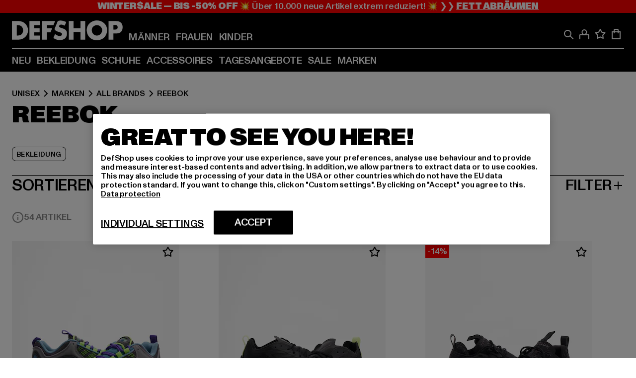

--- FILE ---
content_type: text/html; charset=utf-8
request_url: https://www.def-shop.com/c/brands/reebok/unisex/
body_size: 100727
content:
<!doctype html>
<html data-n-head-ssr lang="de" data-n-head="%7B%22lang%22:%7B%22ssr%22:%22de%22%7D%7D">
  <head >
    <meta data-n-head="ssr" name="format-detection" content="address=no,telephone=no,email=no"><meta data-n-head="ssr" name="viewport" content="width=device-width, initial-scale=1"><meta data-n-head="ssr" name="theme-color" content="#ffffff"><meta data-n-head="ssr" data-hid="charset" charset="utf-8"><meta data-n-head="ssr" data-hid="mobile-web-app-capable" name="mobile-web-app-capable" content="yes"><meta data-n-head="ssr" data-hid="og:type" name="og:type" property="og:type" content="website"><meta data-n-head="ssr" data-hid="title" name="title" content="Produkte von Reebok online kaufen | DefShop"><meta data-n-head="ssr" data-hid="og:title" property="og:title" content="Produkte von Reebok online kaufen | DefShop"><meta data-n-head="ssr" data-hid="twitter:title" name="twitter:title" content="Produkte von Reebok online kaufen | DefShop"><meta data-n-head="ssr" data-hid="description" name="description" content="Entdecke Produkte von Reebok im DefShop ✓ Über 800.000 zufriedene Kunden ✓ Gratis Rückversand ✓ Blitzversand ✓ Jetzt bestellen!"><meta data-n-head="ssr" data-hid="og:description" property="og:description" content="Entdecke Produkte von Reebok im DefShop ✓ Über 800.000 zufriedene Kunden ✓ Gratis Rückversand ✓ Blitzversand ✓ Jetzt bestellen!"><meta data-n-head="ssr" data-hid="twitter:description" name="twitter:description" content="Entdecke Produkte von Reebok im DefShop ✓ Über 800.000 zufriedene Kunden ✓ Gratis Rückversand ✓ Blitzversand ✓ Jetzt bestellen!"><meta data-n-head="ssr" data-hid="og:url" property="og:url" content="https://www.def-shop.com/c/brands/reebok/unisex/"><meta data-n-head="ssr" data-hid="og:locale" property="og:locale" content="de_DE"><meta data-n-head="ssr" data-hid="og:site_name" property="og:site_name" content="DefShop"><meta data-n-head="ssr" data-hid="twitter:card" name="twitter:card" content="summary"><meta data-n-head="ssr" data-hid="twitter:site" name="twitter:site" content="@username"><meta data-n-head="ssr" data-hid="twitter:url" name="twitter:url" content="https://www.def-shop.com/c/brands/reebok/unisex/"><meta data-n-head="ssr" data-hid="robots" name="robots" content="index, follow"><meta data-n-head="ssr" data-hid="google-site-verification" name="google-site-verification" content="6-Nybxf9tGcLirPP_MS6bqG6dAuUb0ejd-aC1OjYGRU"><meta data-n-head="ssr" data-hid="og:image" property="og:image" content="/_nuxt/assets/images/logo.svg"><title>Produkte von Reebok online kaufen | DefShop</title><link data-n-head="ssr" href="https://def-live.checkout.api.scayle.cloud/" rel="dns-prefetch"><link data-n-head="ssr" href="https://checkout-cdn.aboutyou.cloud/" rel="dns-prefetch"><link data-n-head="ssr" href="https://checkout.def-shop.com/" rel="dns-prefetch"><link data-n-head="ssr" href="https://widgets.trustedshops.com/" rel="dns-prefetch"><link data-n-head="ssr" href="https://a.storyblok.com/" rel="dns-prefetch"><link data-n-head="ssr" href="https://trck-de.def-shop.com/" rel="dns-prefetch"><link data-n-head="ssr" href="https://cdn.cookielaw.org/" rel="dns-prefetch"><link data-n-head="ssr" href="https://checkout-cdn.aboutyou.cloud/" rel="preconnect"><link data-n-head="ssr" href="https://checkout.def-shop.com/" rel="preconnect"><link data-n-head="ssr" href="https://def-live.checkout.api.scayle.cloud/" rel="preconnect"><link data-n-head="ssr" href="https://widgets.trustedshops.com/" rel="preconnect"><link data-n-head="ssr" href="https://def-live.cdn.aboutyou.cloud/" rel="preconnect"><link data-n-head="ssr" href="https://a.storyblok.com/" rel="preconnect"><link data-n-head="ssr" href="https://trck-de.def-shop.com/" rel="preconnect"><link data-n-head="ssr" href="https://cdn.cookielaw.org/" rel="preconnect"><link data-n-head="ssr" color="#ffffff" href="/favicons/safari-pinned-tab.svg" rel="mask-icon"><link data-n-head="ssr" href="/favicons/apple-icon-180x180.png" rel="apple-touch-icon"><link data-n-head="ssr" href="/favicons/apple-icon-152x152.png" rel="apple-touch-icon" sizes="152x152"><link data-n-head="ssr" href="/favicons/apple-icon-180x180.png" rel="apple-touch-icon" sizes="180x180"><link data-n-head="ssr" href="/favicons/favicon-16x16.png" rel="icon" sizes="16x16"><link data-n-head="ssr" href="/favicons/favicon-32x32.png" rel="icon" sizes="32x32"><link data-n-head="ssr" href="/favicons/favicon.ico" rel="shortcut icon"><link data-n-head="ssr" href="/favicons/manifest.json" rel="manifest"><link data-n-head="ssr" href="https://widgets.trustedshops.com/" rel="dns-prefetch"><link data-n-head="ssr" href="https://widgets.trustedshops.com/" rel="preconnect"><link data-n-head="ssr" data-hid="alternatede-DE" rel="alternate" href="https://www.def-shop.com/c/brands/reebok/unisex/" hreflang="de-de"><link data-n-head="ssr" data-hid="alternatede-CH" rel="alternate" href="https://www.def-shop.ch/c/brands/reebok/unisex/" hreflang="de-ch"><link data-n-head="ssr" data-hid="alternatede-AT" rel="alternate" href="https://www.def-shop.at/c/brands/reebok/unisex/" hreflang="de-at"><link data-n-head="ssr" data-hid="alternateen" rel="alternate" href="https://www.def-shop.net/c/brands/reebok/unisex/" hreflang="en"><link data-n-head="ssr" data-hid="alternatefr-FR" rel="alternate" href="https://www.def-shop.fr/c/brands/reebok/unisex/" hreflang="fr-fr"><link data-n-head="ssr" data-hid="alternateit-IT" rel="alternate" href="https://www.def-shop.it/c/brands/reebok/unisex/" hreflang="it-it"><link data-n-head="ssr" data-hid="alternatees-ES" rel="alternate" href="https://www.def-shop.es/c/brands/reebok/unisex/" hreflang="es-es"><link data-n-head="ssr" data-hid="alternatenl-NL" rel="alternate" href="https://www.def-shop.nl/c/brands/reebok/unisex/" hreflang="nl-nl"><link data-n-head="ssr" data-hid="alternatefi-FI" rel="alternate" href="https://www.def-shop.fi/c/brands/reebok/unisex/" hreflang="fi-fi"><link data-n-head="ssr" data-hid="alternatesv-SE" rel="alternate" href="https://www.def-shop.se/c/brands/reebok/unisex/" hreflang="sv-se"><link data-n-head="ssr" data-hid="alternateda-DK" rel="alternate" href="https://www.def-shop.dk/c/brands/reebok/unisex/" hreflang="da-dk"><link data-n-head="ssr" data-hid="alternatesk-SK" rel="alternate" href="https://www.def-shop.sk/c/brands/reebok/unisex/" hreflang="sk-sk"><link data-n-head="ssr" data-hid="alternatecs-CZ" rel="alternate" href="https://www.def-shop.cz/c/brands/reebok/unisex/" hreflang="cs-cz"><link data-n-head="ssr" data-hid="alternatenn-NO" rel="alternate" href="https://www.def-shop.no/c/brands/reebok/unisex/" hreflang="nn-no"><link data-n-head="ssr" data-hid="alternatepl-PL" rel="alternate" href="https://www.def-shop.pl/c/brands/reebok/unisex/" hreflang="pl-pl"><link data-n-head="ssr" data-hid="alternatefr-BE" rel="alternate" href="https://fr.def-shop.be/c/brands/reebok/unisex/" hreflang="fr-be"><link data-n-head="ssr" data-hid="alternatenl-BE" rel="alternate" href="https://www.def-shop.be/c/brands/reebok/unisex/" hreflang="nl-be"><link data-n-head="ssr" data-hid="canonical" rel="canonical" href="https://www.def-shop.com/c/brands/reebok/unisex/"><link data-n-head="ssr" data-hid="page-next" rel="next" href="https://www.def-shop.com/c/brands/reebok/unisex/?page=2"><script data-n-head="ssr" src="https://def-shop.app.baqend.com/v1/speedkit/install.js?d=production" async crossorigin="anonymous"></script><script data-n-head="ssr" data-hid="gtag-script" vmid="gtag-script">
        window.dataLayer = window.dataLayer || [];
        (function(){window.dataLayer.unshift(arguments);})('consent', 'default', {
          'ad_storage': 'denied',
          'analytics_storage': 'denied',
          'ad_user_data': 'denied',
          'ad_personalization': 'denied'
        });
        function gtag(){window.dataLayer.push(arguments);}
      </script><script data-n-head="ssr" data-hid="gtm-script" vmid="gtm-script">(function(w,d,s,l,i){w[l]=w[l]||[];w[l].push({'gtm.start':new Date().getTime(),event:'gtm.js'});var f=d.getElementsByTagName(s)[0],j=d.createElement(s),dl=l!='dataLayer'?'&l='+l:'';j.async=true;j.src='https://trck-de.def-shop.com/gtm.js?id='+i+dl;f.parentNode.insertBefore(j,f);})(window,document,'script','dataLayer','GTM-NP5NJR5');</script><script data-n-head="ssr" type="application/ld+json">{"@context":"https://schema.org","@type":"WebSite","url":"https://www.def-shop.com/","potentialAction":{"@type":"SearchAction","target":{"@type":"EntryPoint","urlTemplate":"https://www.def-shop.com/search?q={search_term_string}"},"query-input":"required name=search_term_string"}}</script><script data-n-head="ssr" type="application/ld+json">{"@context":"https://schema.org","@type":"Organization","name":"DefShop","url":"https://www.def-shop.com/","logo":"https://www.def-shop.com/_nuxt/img/logo.a178fbd.svg"}</script><script data-n-head="ssr" type="application/ld+json">{"@context":"https://schema.org","@type":"BreadcrumbList","itemListElement":[{"position":1,"@type":"ListItem","item":"https://www.def-shop.com/","name":"Startseite"},{"position":2,"@type":"ListItem","item":"https://www.def-shop.com/c/unisex/marken/","name":"Marken"},{"position":3,"@type":"ListItem","item":"https://www.def-shop.com/c/unisex/marken/all-brands/","name":"All Brands"},{"position":4,"@type":"ListItem","item":"https://www.def-shop.com/c/brands/reebok/unisex/","name":"Reebok"}]}</script><noscript data-n-head="ssr" data-hid="gtm-noscript" vmid="gtm-noscript"><iframe src="https://trck-de.def-shop.com/ns.html?id=GTM-NP5NJR5" height="0" width="0" style="display:none;visibility:hidden"></iframe></noscript><link rel="preload" href="/_nuxt/e2eda2a.modern.js" as="script"><link rel="preload" href="/_nuxt/commons/app.ca28eb9cc1659c2a09b1.modern.js" as="script"><link rel="preload" href="/_nuxt/vendors/app.3cec9a888bf3b7d87d0e.modern.js" as="script"><link rel="preload" href="/_nuxt/app.9bd8a0260934c5d05440.modern.js" as="script"><link rel="preload" href="/_nuxt/fonts/ABCMonumentGrotesk-Medium.8643ba3.woff2" as="font" type="font/woff2" crossorigin><link rel="preload" href="/_nuxt/fonts/ABCMonumentGrotesk-Black.b34c7fc.woff2" as="font" type="font/woff2" crossorigin><link rel="preload" href="/_nuxt/ContentHTML.01cf6d69b7aef737d12a.modern.js" as="script"><link rel="preload" href="/_nuxt/pages/Search.cc0bffe8981c47483b06.modern.js" as="script"><link rel="preload" href="/_nuxt/2.3435d9272a9d3a6723b2.modern.js" as="script"><link rel="preload" href="/_nuxt/3.cfadece769201de8ad99.modern.js" as="script"><link rel="preload" href="/_nuxt/7.de4910106853bcc2ed1f.modern.js" as="script"><link rel="preload" href="/_nuxt/11.e9d1b24c494053d41a29.modern.js" as="script"><link rel="preload" href="/_nuxt/ProductWishlistIcon.ce332f46bcca3cc68b37.modern.js" as="script"><link rel="preload" href="/_nuxt/57.53e2df2283bb35288a6b.modern.js" as="script"><link rel="preload" href="/_nuxt/AppNewsletter.b56a3219a8d0b727a22c.modern.js" as="script"><link rel="preload" href="/_nuxt/1.8593f0d370a2f60f32a9.modern.js" as="script"><link rel="preload" href="/_nuxt/ContentHeading.97f2c90ad7b4857fa8d9.modern.js" as="script"><link rel="preload" href="/_nuxt/ContentSection.c33d3a23d79aa6b17bbe.modern.js" as="script"><link rel="preload" href="/_nuxt/ContentImageLink.8080afe95ac8fe8ccaf9.modern.js" as="script"><link rel="preload" href="/_nuxt/ContentLink.60f3a947d2d4d3fc5d81.modern.js" as="script"><link rel="preload" href="/_nuxt/ContentImage.3bee17dcb4ffba7220a6.modern.js" as="script"><link rel="preload" href="/_nuxt/FooterAsset.4c42b4a08c56031ae619.modern.js" as="script"><link rel="preload" href="/_nuxt/FooterPaymentInfo.e1abd4d29a14fe52f5a6.modern.js" as="script"><link rel="preload" href="/_nuxt/AppCookiesNotice.6ddc61e8478c4d82b6b7.modern.js" as="script"><style data-vue-ssr-id="16780096:0 42c8de90:0 05acdd20:0 1ec8c060:0 850c8fd4:0 13836a17:0 2b8de62a:0 535fd272:0 a44691e6:0 5ec78cb8:0 272b652e:0 3f0dfd0a:0 d1bed96e:0 4fa3b109:0 f6bf716e:0 72253cee:0 10a98da9:0 5bb0f3ae:0 ce0c9f96:0 3810d24a:0 be959b66:0 4257b286:0 ad5589ee:0 c088dd16:0 ab36644e:0 3908f5e3:0 7c9fc971:0 de501e2e:0 48d698cb:0 0aab81ae:0 024a5362:0 732d682e:0 f8c5a76a:0 196387e1:0 1636cd6e:0 69d724ee:0 c928b35c:0 11be198c:0 1d83bdab:0 f8623eee:0 2d8ac5e1:0 1e6b857b:0 dec711d2:0 8b0cff22:0">@font-face{font-display:swap;font-family:Monument Grotesk;font-style:normal;font-weight:500;src:url(/_nuxt/fonts/ABCMonumentGrotesk-Medium.8643ba3.woff2) format("woff2"),url(/_nuxt/fonts/ABCMonumentGrotesk-Medium.a47da2f.woff) format("woff")}@font-face{font-display:swap;font-family:Monument Grotesk;font-style:normal;font-weight:900;src:url(/_nuxt/fonts/ABCMonumentGrotesk-Black.b34c7fc.woff2) format("woff2"),url(/_nuxt/fonts/ABCMonumentGrotesk-Black.d100238.woff) format("woff")}
.asf-fade-enter-active,.asf-fade-leave-active{transition-duration:.5s;transition-property:opacity;transition-timing-function:cubic-bezier(.4,0,.2,1);transition-timing-function:cubic-bezier(0,0,.2,1)}.asf-fade-enter,.asf-fade-leave,.asf-fade-leave-to{opacity:0}.asf-slide-top-enter-active,.asf-slide-top-leave-active{transition-duration:.3s;transition-property:transform;transition-timing-function:cubic-bezier(.4,0,.2,1);transition-timing-function:cubic-bezier(0,0,.2,1)}.asf-slide-top-enter,.asf-slide-top-leave-to{--tw-translate-y:-100%;transform:translate(var(--tw-translate-x),-100%) rotate(var(--tw-rotate)) skewX(var(--tw-skew-x)) skewY(var(--tw-skew-y)) scaleX(var(--tw-scale-x)) scaleY(var(--tw-scale-y));transform:translate(var(--tw-translate-x),var(--tw-translate-y)) rotate(var(--tw-rotate)) skewX(var(--tw-skew-x)) skewY(var(--tw-skew-y)) scaleX(var(--tw-scale-x)) scaleY(var(--tw-scale-y));transform:translate3d(var(--tw-translate-x),-100%,0) rotate(var(--tw-rotate)) skewX(var(--tw-skew-x)) skewY(var(--tw-skew-y)) scaleX(var(--tw-scale-x)) scaleY(var(--tw-scale-y));transform:translate3d(var(--tw-translate-x),var(--tw-translate-y),0) rotate(var(--tw-rotate)) skewX(var(--tw-skew-x)) skewY(var(--tw-skew-y)) scaleX(var(--tw-scale-x)) scaleY(var(--tw-scale-y));transition-duration:.3s;transition-property:transform;transition-timing-function:cubic-bezier(.4,0,.2,1);transition-timing-function:cubic-bezier(.4,0,1,1)}.asf-slide-bottom-enter-active,.asf-slide-bottom-leave-active{transition-duration:.3s;transition-property:transform;transition-timing-function:cubic-bezier(.4,0,.2,1);transition-timing-function:cubic-bezier(0,0,.2,1)}.asf-slide-bottom-enter,.asf-slide-bottom-leave-to{--tw-translate-y:100%;transform:translate(var(--tw-translate-x),100%) rotate(var(--tw-rotate)) skewX(var(--tw-skew-x)) skewY(var(--tw-skew-y)) scaleX(var(--tw-scale-x)) scaleY(var(--tw-scale-y));transform:translate(var(--tw-translate-x),var(--tw-translate-y)) rotate(var(--tw-rotate)) skewX(var(--tw-skew-x)) skewY(var(--tw-skew-y)) scaleX(var(--tw-scale-x)) scaleY(var(--tw-scale-y));transform:translate3d(var(--tw-translate-x),100%,0) rotate(var(--tw-rotate)) skewX(var(--tw-skew-x)) skewY(var(--tw-skew-y)) scaleX(var(--tw-scale-x)) scaleY(var(--tw-scale-y));transform:translate3d(var(--tw-translate-x),var(--tw-translate-y),0) rotate(var(--tw-rotate)) skewX(var(--tw-skew-x)) skewY(var(--tw-skew-y)) scaleX(var(--tw-scale-x)) scaleY(var(--tw-scale-y));transition-duration:.3s;transition-property:transform;transition-timing-function:cubic-bezier(.4,0,.2,1);transition-timing-function:cubic-bezier(.4,0,1,1)}.asf-slide-left-enter-active,.asf-slide-left-leave-active{transition-duration:.3s;transition-property:transform;transition-timing-function:cubic-bezier(.4,0,.2,1);transition-timing-function:cubic-bezier(0,0,.2,1)}.asf-slide-left-enter,.asf-slide-left-leave-to{--tw-translate-x:-100%;transform:translate(-100%,var(--tw-translate-y)) rotate(var(--tw-rotate)) skewX(var(--tw-skew-x)) skewY(var(--tw-skew-y)) scaleX(var(--tw-scale-x)) scaleY(var(--tw-scale-y));transform:translate(var(--tw-translate-x),var(--tw-translate-y)) rotate(var(--tw-rotate)) skewX(var(--tw-skew-x)) skewY(var(--tw-skew-y)) scaleX(var(--tw-scale-x)) scaleY(var(--tw-scale-y));transform:translate3d(-100%,var(--tw-translate-y),0) rotate(var(--tw-rotate)) skewX(var(--tw-skew-x)) skewY(var(--tw-skew-y)) scaleX(var(--tw-scale-x)) scaleY(var(--tw-scale-y));transform:translate3d(var(--tw-translate-x),var(--tw-translate-y),0) rotate(var(--tw-rotate)) skewX(var(--tw-skew-x)) skewY(var(--tw-skew-y)) scaleX(var(--tw-scale-x)) scaleY(var(--tw-scale-y));transition-duration:.3s;transition-property:transform;transition-timing-function:cubic-bezier(.4,0,.2,1);transition-timing-function:cubic-bezier(.4,0,1,1)}.asf-slide-right-enter-active,.asf-slide-right-leave-active{transition-duration:.3s;transition-property:transform;transition-timing-function:cubic-bezier(.4,0,.2,1);transition-timing-function:cubic-bezier(0,0,.2,1)}.asf-slide-right-enter,.asf-slide-right-leave-to{--tw-translate-x:100%;transform:translate(100%,var(--tw-translate-y)) rotate(var(--tw-rotate)) skewX(var(--tw-skew-x)) skewY(var(--tw-skew-y)) scaleX(var(--tw-scale-x)) scaleY(var(--tw-scale-y));transform:translate(var(--tw-translate-x),var(--tw-translate-y)) rotate(var(--tw-rotate)) skewX(var(--tw-skew-x)) skewY(var(--tw-skew-y)) scaleX(var(--tw-scale-x)) scaleY(var(--tw-scale-y));transform:translate3d(100%,var(--tw-translate-y),0) rotate(var(--tw-rotate)) skewX(var(--tw-skew-x)) skewY(var(--tw-skew-y)) scaleX(var(--tw-scale-x)) scaleY(var(--tw-scale-y));transform:translate3d(var(--tw-translate-x),var(--tw-translate-y),0) rotate(var(--tw-rotate)) skewX(var(--tw-skew-x)) skewY(var(--tw-skew-y)) scaleX(var(--tw-scale-x)) scaleY(var(--tw-scale-y));transition-duration:.3s;transition-property:transform;transition-timing-function:cubic-bezier(.4,0,.2,1);transition-timing-function:cubic-bezier(.4,0,1,1)}.asf-slide-bottom-left-enter-active,.asf-slide-bottom-left-leave-active,.asf-slide-top-left-enter-active,.asf-slide-top-left-leave-active{animation:asf-slide-from-left .4s cubic-bezier(.3,.46,.45,.94);animation:asf-slide-from-left var(--animation-function-main) var(--animation-duration)}.asf-slide-bottom-left-leave-active,.asf-slide-top-left-leave-active{animation-direction:reverse}.asf-slide-bottom-right-enter-active,.asf-slide-bottom-right-leave-active,.asf-slide-top-right-enter-active,.asf-slide-top-right-leave-active{animation:asf-slide-from-right .4s cubic-bezier(.3,.46,.45,.94);animation:asf-slide-from-right var(--animation-function-main) var(--animation-duration)}.asf-slide-bottom-right-leave-active,.asf-slide-top-right-leave-active{animation-direction:reverse}.asf-slide-top-center-enter-active,.asf-slide-top-center-leave-active{animation:asf-slide-from-top .4s cubic-bezier(.3,.46,.45,.94);animation:asf-slide-from-top var(--animation-function-main) var(--animation-duration)}.asf-slide-top-center-leave-active{animation-direction:reverse}.asf-slide-bottom-center-enter-active,.asf-slide-bottom-center-leave-active{animation:asf-slide-from-bottom .4s cubic-bezier(.3,.46,.45,.94);animation:asf-slide-from-bottom var(--animation-function-main) var(--animation-duration)}.asf-slide-bottom-center-leave-active{animation-direction:reverse}.asf-bounce-enter-active{animation:asf-bounce .3s}.asf-bounce-leave-active{animation:asf-bounce .3s reverse}.asf-pulse-enter-active{animation:sf-pulse .25s}.asf-pulse-leave-active{animation:asf-pulse .25s reverse}.asf-expand-enter-active,.asf-expand-leave-active{overflow:hidden;transition-duration:.3s;transition-property:height,opacity;transition-timing-function:cubic-bezier(.4,0,.2,1)}.asf-expand-enter,.asf-expand-leave-to{height:0;opacity:0}.asf-loading{--tw-bg-opacity:1;background-color:#e6e6e6;background-color:rgb(230 230 230/var(--tw-bg-opacity));overflow:hidden;position:relative}.asf-loading:after{--tw-content:"";animation:asf-loading 1.5s ease-in-out infinite;background-image:linear-gradient(90deg,#0000,#ffffffbf,#0000);bottom:0;content:"";content:var(--tw-content);left:0;position:absolute;right:0;top:0}@keyframes asf-loading{0%{transform:translateX(-100%)}to{transform:translateX(100%)}}@keyframes asf-fade-in{0%{opacity:0}to{opacity:1}}@keyframes asf-bounce{0%{transform:scale(0)}50%{transform:scale(1.2)}to{transform:scale(1)}}@keyframes asf-current-bounce{50%{transform:scale(1.35)}to{transform:scale(1)}}@keyframes asf-pulse{0%{transform:scale(1)}50%{transform:scale(1.2)}to{transform:scale(1)}}@keyframes asf-reverse-pulse{0%{transform:scale(1)}50%{transform:scale(.8)}to{transform:scale(1)}}@keyframes asf-rotate{0%{transform:rotate(0deg)}to{transform:rotate(1turn)}}@keyframes asf-slide-from-left{0%{transform:translateX(-100%)}to{transform:translateX(0)}}@keyframes asf-slide-from-right{0%{transform:translateX(100%)}to{transform:translateX(0)}}@keyframes asf-slide-from-top{0%{transform:translateY(-100%)}to{transform:translate(0)}}@keyframes asf-slide-from-bottom{0%{transform:translateY(100%)}to{transform:translate(0)}}@media (prefers-reduced-motion){*{animation:none!important;transition:none!important}}.asf-content{font-size:.875rem;line-height:1.5}.asf-content h1:not([class]),.asf-content h2:not([class]),.asf-content h3:not([class]),.asf-content h4:not([class]),.asf-content h5:not([class]),.asf-content h6:not([class]){--tw-text-opacity:1;color:#000;color:rgb(0 0 0/var(--tw-text-opacity));font-weight:900;margin-bottom:1rem;margin-top:2rem;text-transform:uppercase}.asf-content h1:not([class]){font-size:2.5rem;line-height:2.4375rem}@media (min-width:48em){.asf-content h1:not([class]){font-size:4rem;line-height:3.875rem}}@media (min-width:64em){.asf-content h1:not([class]){font-size:4.5rem;line-height:4.5rem}}.asf-content h2:not([class]){font-size:2rem;line-height:2.0625rem}@media (min-width:48em){.asf-content h2:not([class]){font-size:2.5rem;line-height:2.375rem}}@media (min-width:64em){.asf-content h2:not([class]){font-size:3rem;line-height:2.9375rem}}.asf-content h3:not([class]){font-size:1.5rem;line-height:1.5rem}@media (min-width:48em){.asf-content h3:not([class]){font-size:1.5rem;line-height:1.4375rem}}@media (min-width:64em){.asf-content h3:not([class]){font-size:2rem;line-height:1.9375rem}}.asf-content h4:not([class]){font-size:1.25rem;line-height:1.25rem}@media (min-width:48em){.asf-content h4:not([class]){font-size:1.25rem;line-height:1.1875rem}}@media (min-width:64em){.asf-content h4:not([class]){font-size:1.5rem;line-height:1.4375rem}}.asf-content h5:not([class]){font-size:1rem;line-height:1rem}@media (min-width:48em){.asf-content h5:not([class]){font-size:1.125rem;line-height:1.125rem}}@media (min-width:64em){.asf-content h5:not([class]){font-size:1.25rem;line-height:1.25rem}}.asf-content h6:not([class]){font-size:.875rem;line-height:.875rem}@media (min-width:64em){.asf-content h6:not([class]){font-size:1rem;line-height:1rem}}.asf-content ol,.asf-content ul{list-style-position:inside}.asf-content ol li,.asf-content ul li{margin-bottom:.625rem}.asf-content ul{list-style-type:disc}.asf-content ol{list-style-type:decimal}.asf-content p{margin-bottom:1rem}.content-medium{font-weight:500!important}.content-black{font-weight:900!important}.content-underline{text-decoration-line:underline!important}.content-line-through{text-decoration-line:line-through!important}.content-uppercase{text-transform:uppercase!important}.content-capitalize{text-transform:capitalize!important}.content-h1-primary{font-size:2.5rem;line-height:2.4375rem}@media (min-width:48em){.content-h1-primary{font-size:4rem;line-height:3.875rem}}@media (min-width:64em){.content-h1-primary{font-size:4.5rem;line-height:4.5rem}}.content-h1-primary{font-weight:900;text-transform:uppercase}.content-h2-primary{font-size:2rem;line-height:2.0625rem}@media (min-width:48em){.content-h2-primary{font-size:2.5rem;line-height:2.375rem}}@media (min-width:64em){.content-h2-primary{font-size:3rem;line-height:2.9375rem}}.content-h2-primary{font-weight:900;text-transform:uppercase}.content-h3-primary{font-size:1.5rem;line-height:1.5rem}@media (min-width:48em){.content-h3-primary{font-size:1.5rem;line-height:1.4375rem}}@media (min-width:64em){.content-h3-primary{font-size:2rem;line-height:1.9375rem}}.content-h3-primary{font-weight:900;text-transform:uppercase}.content-h4-primary{font-size:1.25rem;line-height:1.25rem}@media (min-width:48em){.content-h4-primary{font-size:1.25rem;line-height:1.1875rem}}@media (min-width:64em){.content-h4-primary{font-size:1.5rem;line-height:1.4375rem}}.content-h4-primary{font-weight:900;text-transform:uppercase}.content-h5-primary{font-size:1rem;line-height:1rem}@media (min-width:48em){.content-h5-primary{font-size:1.125rem;line-height:1.125rem}}@media (min-width:64em){.content-h5-primary{font-size:1.25rem;line-height:1.25rem}}.content-h5-primary{font-weight:900;text-transform:uppercase}.content-h6-primary{font-size:.875rem;line-height:.875rem}@media (min-width:64em){.content-h6-primary{font-size:1rem;line-height:1rem}}.content-h6-primary{font-weight:900;text-transform:uppercase}.content-h1-secondary{font-size:2.75rem;line-height:2.625rem}@media (min-width:48em){.content-h1-secondary{font-size:4rem;line-height:3.8125rem}}.content-h1-secondary{font-weight:500;text-transform:uppercase}.content-h2-secondary{font-size:2rem;line-height:1.9375rem}@media (min-width:48em){.content-h2-secondary{font-size:2.5rem;line-height:2.4375rem}}@media (min-width:64em){.content-h2-secondary{font-size:3rem;line-height:2.875rem}}.content-h2-secondary{font-weight:500;text-transform:uppercase}.content-h3-secondary{font-size:1.5rem;line-height:1.5rem}@media (min-width:48em){.content-h3-secondary{font-size:1.875rem;line-height:1.9375rem}}.content-h3-secondary{font-weight:500;text-transform:uppercase}.content-h4-secondary{font-size:1.25rem;line-height:1.25rem}@media (min-width:48em){.content-h4-secondary{font-size:1.375rem;line-height:1.375rem}}.content-h4-secondary{font-weight:500;text-transform:uppercase}.content-h5-secondary{font-size:1rem;line-height:1rem}@media (min-width:48em){.content-h5-secondary{font-size:1.125rem;line-height:1.125rem}}.content-h5-secondary{font-weight:500;text-transform:uppercase}.content-h6-secondary{font-size:.875rem;line-height:.875rem}@media (min-width:48em){.content-h6-secondary{font-size:1rem;line-height:1rem}}.content-h6-secondary{font-weight:500;text-transform:uppercase}.content-p1{font-size:1.25rem;font-weight:500;line-height:1.125}@media (min-width:48em){.content-p1{font-size:1.375rem}}@media (min-width:64em){.content-p1{font-size:1.5rem}}.content-p2{font-size:1rem;font-weight:500;line-height:1.125}@media (min-width:48em){.content-p2{font-size:1.125rem}}.content-p3{font-size:.875rem;font-weight:500;line-height:1.125}@media (min-width:48em){.content-p3{font-size:1rem}}.content-p4{font-size:.875rem;font-weight:500;line-height:1rem}.content-p5{font-size:.75rem;font-weight:500;line-height:1.125}.content-align-left{text-align:left!important}.content-align-center{text-align:center!important}.content-align-justify{text-align:justify!important}.content-align-right{text-align:right!important}.content-list-disc{list-style-type:disc!important}.content-list-decimal{list-style-type:decimal!important}.content-list-none{list-style-type:none}.content-list-check{list-style-image:url("data:image/svg+xml;charset=utf-8,%3Csvg width='16' height='13' fill='none' xmlns='http://www.w3.org/2000/svg'%3E%3Cpath d='M1 6.2 5.472 11 15 1' stroke='currentColor' stroke-width='2'/%3E%3C/svg%3E");list-style-position:inside!important}.content-table-wrapper{max-width:100%;overflow-x:auto;scrollbar-color:#878787 #0000;scrollbar-width:thin}.content-table-wrapper::-webkit-scrollbar{background-color:initial;border-radius:.5rem;width:.25rem}.content-table-wrapper::-webkit-scrollbar-thumb{background-color:#878787;border-radius:.5rem}.content-table-auto{border-collapse:collapse;border-width:1px;table-layout:auto;width:100%}.content-table-auto td,.content-table-auto th{padding:.5rem}.content-table-fixed{border-collapse:collapse;border-width:1px;table-layout:fixed}.content-table-fixed td,.content-table-fixed th{padding:.5rem;width:33.333333%}.content-table-bordered,.content-table-bordered td,.content-table-bordered th{border-width:1px}.content-table-responsive{max-width:100%;overflow-x:auto}.content-customer-wrapper{flex-wrap:wrap}.content-customer-box,.content-customer-wrapper{--tw-border-opacity:1;align-items:center;border-color:#e6e6e6;border-color:rgb(230 230 230/var(--tw-border-opacity));border-width:1px;display:flex;justify-content:center}.content-customer-box{height:5rem;width:50%}
/*! tailwindcss v3.3.2 | MIT License | https://tailwindcss.com*/*,:after,:before{border:0 solid;box-sizing:border-box}:after,:before{--tw-content:""}html{font-feature-settings:normal;font-family:Monument Grotesk,ui-sans-serif,system-ui,-apple-system,Segoe UI,Roboto,Ubuntu,Cantarell,Noto Sans,sans-serif,BlinkMacSystemFont,Helvetica Neue,Arial,Apple Color Emoji,Segoe UI Emoji,Segoe UI Symbol,Noto Color Emoji;font-variation-settings:normal;line-height:1.5;tab-size:4}body{line-height:inherit;margin:0}hr{border-top-width:1px;color:inherit;height:0}abbr:where([title]){text-decoration:underline;-webkit-text-decoration:underline dotted;text-decoration:underline dotted}h1,h2,h3,h4,h5,h6{font-size:inherit;font-weight:inherit}a{color:inherit;text-decoration:inherit}b,strong{font-weight:bolder}code,kbd,pre,samp{font-family:ui-monospace,SFMono-Regular,Menlo,Monaco,Consolas,Liberation Mono,Courier New,monospace;font-size:1em}small{font-size:80%}sub,sup{font-size:75%;line-height:0;position:relative;vertical-align:initial}sub{bottom:-.25em}sup{top:-.5em}table{border-collapse:collapse;border-color:inherit;text-indent:0}button,input,optgroup,select,textarea{color:inherit;font-family:inherit;font-size:100%;font-weight:inherit;line-height:inherit;margin:0;padding:0}button,select{text-transform:none}[type=button],[type=reset],[type=submit],button{-webkit-appearance:button;background-color:initial;background-image:none}:-moz-focusring{outline:auto}:-moz-ui-invalid{box-shadow:none}progress{vertical-align:initial}::-webkit-inner-spin-button,::-webkit-outer-spin-button{height:auto}[type=search]{-webkit-appearance:textfield;outline-offset:-2px}::-webkit-search-decoration{-webkit-appearance:none}::-webkit-file-upload-button{-webkit-appearance:button;font:inherit}summary{display:list-item}blockquote,dd,dl,figure,h1,h2,h3,h4,h5,h6,hr,p,pre{margin:0}fieldset{margin:0}fieldset,legend{padding:0}menu,ol,ul{list-style:none;margin:0;padding:0}textarea{resize:vertical}input::placeholder,textarea::placeholder{color:#9ca3af;opacity:1}[role=button],button{cursor:pointer}:disabled{cursor:default}audio,canvas,embed,iframe,img,object,svg,video{display:block;vertical-align:middle}img,video{height:auto;max-width:100%}[hidden]{display:none}:root{--site-width:120rem;--site-logo-width:8.375rem;--container-min:22.5rem;--container-max:90rem;--header-height:3.375rem;--header-top-height:4.5rem;--sidebar-max-width:23.4375rem;--refinements-max-width:85.6%;--animation-duration:0.4s;--animation-duration-fast:0.2s;--motion-ease-chevron:cubic-bezier(0.25,1.7,0.35,0.8);--animation-function-main:cubic-bezier(0.3,0.46,0.45,0.94);--promo-height:2.5rem;--bottom-bar-height:3.625rem;--bottom-navigation-container-height:calc(var(--promo-height) + var(--bottom-bar-height));--full-height:100vh}@media (min-width:48em){:root{--refinements-max-width:33rem}}@media (min-width:64em){:root{--site-logo-width:13.9375rem;--header-height:7.375rem}}@media (min-width:85.4375em){:root{--header-height:7.875rem}}@supports (height:100svh){:root{--full-height:100svh}}html{--tw-bg-opacity:1;--tw-text-opacity:1;-webkit-font-smoothing:antialiased;-moz-osx-font-smoothing:grayscale;-webkit-text-size-adjust:100%;background-color:#fff;background-color:rgb(255 255 255/var(--tw-bg-opacity));color:#000;color:rgb(0 0 0/var(--tw-text-opacity));direction:ltr;font-family:Monument Grotesk,ui-sans-serif,system-ui,-apple-system,Segoe UI,Roboto,Ubuntu,Cantarell,Noto Sans,sans-serif,BlinkMacSystemFont,Helvetica Neue,Arial,Apple Color Emoji,Segoe UI Emoji,Segoe UI Symbol,Noto Color Emoji;font-size:1rem;font-synthesis:none;font-weight:500}html.is-locked{height:100%;overflow:hidden}body{box-sizing:border-box;margin:0;min-width:22.5rem;min-width:var(--container-min);overflow-y:scroll;width:100%}.is-locked body{height:100%}[tabindex="0"],a,button,input,label,select,textarea{outline:2px solid #0000;outline-offset:2px}*,:after,:before{--tw-border-spacing-x:0;--tw-border-spacing-y:0;--tw-translate-x:0;--tw-translate-y:0;--tw-rotate:0;--tw-skew-x:0;--tw-skew-y:0;--tw-scale-x:1;--tw-scale-y:1;--tw-pan-x: ;--tw-pan-y: ;--tw-pinch-zoom: ;--tw-scroll-snap-strictness:proximity;--tw-gradient-from-position: ;--tw-gradient-via-position: ;--tw-gradient-to-position: ;--tw-ordinal: ;--tw-slashed-zero: ;--tw-numeric-figure: ;--tw-numeric-spacing: ;--tw-numeric-fraction: ;--tw-ring-inset: ;--tw-ring-offset-width:0px;--tw-ring-offset-color:#fff;--tw-ring-color:#3b82f680;--tw-ring-offset-shadow:0 0 #0000;--tw-ring-shadow:0 0 #0000;--tw-shadow:0 0 #0000;--tw-shadow-colored:0 0 #0000;--tw-blur: ;--tw-brightness: ;--tw-contrast: ;--tw-grayscale: ;--tw-hue-rotate: ;--tw-invert: ;--tw-saturate: ;--tw-sepia: ;--tw-drop-shadow: ;--tw-backdrop-blur: ;--tw-backdrop-brightness: ;--tw-backdrop-contrast: ;--tw-backdrop-grayscale: ;--tw-backdrop-hue-rotate: ;--tw-backdrop-invert: ;--tw-backdrop-opacity: ;--tw-backdrop-saturate: ;--tw-backdrop-sepia: }::backdrop{--tw-border-spacing-x:0;--tw-border-spacing-y:0;--tw-translate-x:0;--tw-translate-y:0;--tw-rotate:0;--tw-skew-x:0;--tw-skew-y:0;--tw-scale-x:1;--tw-scale-y:1;--tw-pan-x: ;--tw-pan-y: ;--tw-pinch-zoom: ;--tw-scroll-snap-strictness:proximity;--tw-gradient-from-position: ;--tw-gradient-via-position: ;--tw-gradient-to-position: ;--tw-ordinal: ;--tw-slashed-zero: ;--tw-numeric-figure: ;--tw-numeric-spacing: ;--tw-numeric-fraction: ;--tw-ring-inset: ;--tw-ring-offset-width:0px;--tw-ring-offset-color:#fff;--tw-ring-color:#3b82f680;--tw-ring-offset-shadow:0 0 #0000;--tw-ring-shadow:0 0 #0000;--tw-shadow:0 0 #0000;--tw-shadow-colored:0 0 #0000;--tw-blur: ;--tw-brightness: ;--tw-contrast: ;--tw-grayscale: ;--tw-hue-rotate: ;--tw-invert: ;--tw-saturate: ;--tw-sepia: ;--tw-drop-shadow: ;--tw-backdrop-blur: ;--tw-backdrop-brightness: ;--tw-backdrop-contrast: ;--tw-backdrop-grayscale: ;--tw-backdrop-hue-rotate: ;--tw-backdrop-invert: ;--tw-backdrop-opacity: ;--tw-backdrop-saturate: ;--tw-backdrop-sepia: }.container{width:100%}@media (min-width:48em){.container{max-width:48em}}@media (min-width:64em){.container{max-width:64em}}@media (min-width:85.4375em){.container{max-width:85.4375em}}.asf-grid-layout{grid-gap:.5rem;display:grid;gap:.5rem;grid-template-columns:repeat(6,minmax(0,1fr))}@media (min-width:48em){.asf-grid-layout{gap:1rem;grid-template-columns:repeat(12,minmax(0,1fr))}}@media (min-width:64em){.asf-grid-layout{gap:1.25rem}}.h1-primary{font-size:2.5rem;line-height:2.4375rem}@media (min-width:48em){.h1-primary{font-size:4rem;line-height:3.875rem}}@media (min-width:64em){.h1-primary{font-size:4.5rem;line-height:4.5rem}}.h2-primary{font-size:2rem;line-height:2.0625rem}@media (min-width:48em){.h2-primary{font-size:2.5rem;line-height:2.375rem}}@media (min-width:64em){.h2-primary{font-size:3rem;line-height:2.9375rem}}.h3-primary{font-size:1.5rem;line-height:1.5rem}@media (min-width:48em){.h3-primary{font-size:1.5rem;line-height:1.4375rem}}@media (min-width:64em){.h3-primary{font-size:2rem;line-height:1.9375rem}}.h4-primary{font-size:1.25rem;line-height:1.25rem}@media (min-width:48em){.h4-primary{font-size:1.25rem;line-height:1.1875rem}}@media (min-width:64em){.h4-primary{font-size:1.5rem;line-height:1.4375rem}}.h5-primary{font-size:1rem;line-height:1rem}@media (min-width:48em){.h5-primary{font-size:1.125rem;line-height:1.125rem}}@media (min-width:64em){.h5-primary{font-size:1.25rem;line-height:1.25rem}}.h6-primary{font-size:.875rem;line-height:.875rem}@media (min-width:64em){.h6-primary{font-size:1rem;line-height:1rem}}.h1-secondary{font-size:2.75rem;line-height:2.625rem}@media (min-width:48em){.h1-secondary{font-size:4rem;line-height:3.8125rem}}.h2-secondary{font-size:2rem;line-height:1.9375rem}@media (min-width:48em){.h2-secondary{font-size:2.5rem;line-height:2.4375rem}}@media (min-width:64em){.h2-secondary{font-size:3rem;line-height:2.875rem}}.h3-secondary{font-size:1.5rem;line-height:1.5rem}@media (min-width:48em){.h3-secondary{font-size:1.875rem;line-height:1.9375rem}}.h4-secondary{font-size:1.25rem;line-height:1.25rem}@media (min-width:48em){.h4-secondary{font-size:1.375rem;line-height:1.375rem}}.h5-secondary{font-size:1rem;line-height:1rem}@media (min-width:48em){.h5-secondary{font-size:1.125rem;line-height:1.125rem}}.h6-secondary{font-size:.875rem;line-height:.875rem}@media (min-width:48em){.h6-secondary{font-size:1rem;line-height:1rem}}.asf-link{color:inherit}.asf-link.m-wrapper{height:100%;left:0;position:absolute;top:0;width:100%;z-index:1}.asf-link-primary{display:inline-block;text-decoration-line:underline}.asf-link-primary:hover{--tw-text-opacity:1;color:#272727;color:rgb(39 39 39/var(--tw-text-opacity))}.asf-link-primary:active{--tw-text-opacity:1;color:#3f3f3f;color:rgb(63 63 63/var(--tw-text-opacity))}.common-button{align-items:center;border-radius:.125rem;display:flex;font-size:1.125rem;justify-content:center;line-height:1.25rem;transition-duration:.15s;transition-property:color,background-color,border-color,text-decoration-color,fill,stroke,opacity,box-shadow,transform,filter,-webkit-backdrop-filter;transition-property:color,background-color,border-color,text-decoration-color,fill,stroke,opacity,box-shadow,transform,filter,backdrop-filter;transition-property:color,background-color,border-color,text-decoration-color,fill,stroke,opacity,box-shadow,transform,filter,backdrop-filter,-webkit-backdrop-filter;transition-timing-function:cubic-bezier(.4,0,.2,1)}@media (min-width:48em){.common-button{font-size:1.25rem;line-height:1.5rem}}.common-button{--tw-text-opacity:1;color:#fff;color:rgb(255 255 255/var(--tw-text-opacity));font-family:Monument Grotesk,ui-sans-serif,system-ui,-apple-system,Segoe UI,Roboto,Ubuntu,Cantarell,Noto Sans,sans-serif,BlinkMacSystemFont,Helvetica Neue,Arial,Apple Color Emoji,Segoe UI Emoji,Segoe UI Symbol,Noto Color Emoji;letter-spacing:-.01em;text-transform:uppercase}.common-button:focus{outline-color:#b3b3b3;outline-offset:0;outline-width:4px}.common-button:active{outline:2px solid #0000;outline-offset:2px}.common-button{min-height:2.625rem}.common-button .asf-icon{pointer-events:none}.common-button.m-icon-after,.common-button.m-icon-before{column-gap:.125rem}@media (min-width:48em){.common-button.m-icon-after,.common-button.m-icon-before{column-gap:.25rem}}.common-button.m-icon-after{flex-direction:row-reverse}@media (min-width:48em){.common-button{min-height:3rem}}.disabled-button{--tw-text-opacity:1;color:#b3b3b3;color:rgb(179 179 179/var(--tw-text-opacity));cursor:not-allowed}.asf-button-primary{align-items:center;border-radius:.125rem;display:flex;font-size:1.125rem;justify-content:center;line-height:1.25rem;transition-duration:.15s;transition-property:color,background-color,border-color,text-decoration-color,fill,stroke,opacity,box-shadow,transform,filter,-webkit-backdrop-filter;transition-property:color,background-color,border-color,text-decoration-color,fill,stroke,opacity,box-shadow,transform,filter,backdrop-filter;transition-property:color,background-color,border-color,text-decoration-color,fill,stroke,opacity,box-shadow,transform,filter,backdrop-filter,-webkit-backdrop-filter;transition-timing-function:cubic-bezier(.4,0,.2,1)}@media (min-width:48em){.asf-button-primary{font-size:1.25rem;line-height:1.5rem}}.asf-button-primary{--tw-text-opacity:1;color:#fff;color:rgb(255 255 255/var(--tw-text-opacity));font-family:Monument Grotesk,ui-sans-serif,system-ui,-apple-system,Segoe UI,Roboto,Ubuntu,Cantarell,Noto Sans,sans-serif,BlinkMacSystemFont,Helvetica Neue,Arial,Apple Color Emoji,Segoe UI Emoji,Segoe UI Symbol,Noto Color Emoji;letter-spacing:-.01em;text-transform:uppercase}.asf-button-primary:focus{outline-color:#b3b3b3;outline-offset:0;outline-width:4px}.asf-button-primary:active{outline:2px solid #0000;outline-offset:2px}.asf-button-primary{min-height:2.625rem}.asf-button-primary .asf-icon{pointer-events:none}.asf-button-primary.m-icon-after,.asf-button-primary.m-icon-before{column-gap:.125rem}@media (min-width:48em){.asf-button-primary.m-icon-after,.asf-button-primary.m-icon-before{column-gap:.25rem}}.asf-button-primary.m-icon-after{flex-direction:row-reverse}@media (min-width:48em){.asf-button-primary{min-height:3rem}}.asf-button-primary{--tw-bg-opacity:1;background-color:#000;background-color:rgb(0 0 0/var(--tw-bg-opacity));padding:.625rem .375rem}@media (min-width:48em){.asf-button-primary{padding:.75rem .5rem}}.asf-button-primary:focus{--tw-bg-opacity:1;background-color:#272727;background-color:rgb(39 39 39/var(--tw-bg-opacity))}.asf-button-primary.is-disabled,.asf-button-primary:disabled{--tw-text-opacity:1;--tw-bg-opacity:1;background-color:#e6e6e6;background-color:rgb(230 230 230/var(--tw-bg-opacity));color:#b3b3b3;color:rgb(179 179 179/var(--tw-text-opacity));cursor:not-allowed}.asf-button-primary.m-light,.asf-button-primary.m-secondary{--tw-bg-opacity:1;--tw-text-opacity:1;background-color:#fff;background-color:rgb(255 255 255/var(--tw-bg-opacity));color:#000;color:rgb(0 0 0/var(--tw-text-opacity))}.asf-button-primary.m-light.is-disabled,.asf-button-primary.m-light:disabled,.asf-button-primary.m-secondary.is-disabled,.asf-button-primary.m-secondary:disabled{--tw-bg-opacity:1;--tw-text-opacity:1;background-color:#878787;background-color:rgb(135 135 135/var(--tw-bg-opacity));color:#b3b3b3;color:rgb(179 179 179/var(--tw-text-opacity))}@media (hover:hover){.asf-button-primary.m-light:hover,.asf-button-primary.m-secondary:hover{--tw-bg-opacity:1;--tw-text-opacity:1;background-color:#e6e6e6;background-color:rgb(230 230 230/var(--tw-bg-opacity));color:#000;color:rgb(0 0 0/var(--tw-text-opacity))}}@media not (pointer:coarse){.asf-button-primary.m-light:active,.asf-button-primary.m-secondary:active{--tw-bg-opacity:1;background-color:#b3b3b3;background-color:rgb(179 179 179/var(--tw-bg-opacity))}}.asf-button-primary.m-danger{--tw-bg-opacity:1;--tw-text-opacity:1;background-color:red;background-color:rgb(255 0 0/var(--tw-bg-opacity));color:#fff;color:rgb(255 255 255/var(--tw-text-opacity))}.asf-button-primary.m-danger.is-disabled,.asf-button-primary.m-danger:disabled{--tw-bg-opacity:1;--tw-text-opacity:1;background-color:#ff4747;background-color:rgb(255 71 71/var(--tw-bg-opacity));color:#e6e6e6;color:rgb(230 230 230/var(--tw-text-opacity))}@media (hover:hover){.asf-button-primary.m-danger:hover{--tw-bg-opacity:1;background-color:#ff7272;background-color:rgb(255 114 114/var(--tw-bg-opacity))}}@media not (pointer:coarse){.asf-button-primary.m-danger:active{--tw-bg-opacity:1;background-color:#ff4747;background-color:rgb(255 71 71/var(--tw-bg-opacity))}}.asf-button-primary.m-success{--tw-bg-opacity:1;--tw-text-opacity:1;background-color:#00bfa5;background-color:rgb(0 191 165/var(--tw-bg-opacity));color:#fff;color:rgb(255 255 255/var(--tw-text-opacity))}.asf-button-primary.m-success.is-disabled,.asf-button-primary.m-success:disabled{--tw-bg-opacity:1;--tw-text-opacity:1;background-color:#9ed2c6;background-color:rgb(158 210 198/var(--tw-bg-opacity));color:#e6e6e6;color:rgb(230 230 230/var(--tw-text-opacity))}@media (hover:hover){.asf-button-primary.m-success:hover{--tw-bg-opacity:1;background-color:#9ed2c6;background-color:rgb(158 210 198/var(--tw-bg-opacity))}}@media not (pointer:coarse){.asf-button-primary.m-success:active{--tw-bg-opacity:1;background-color:#9ed2c6;background-color:rgb(158 210 198/var(--tw-bg-opacity))}}.asf-button-primary.m-small{font-size:.75rem;min-height:0;padding-bottom:.375rem;padding-top:.375rem}@media (min-width:48em){.asf-button-primary.m-small{font-size:1rem;line-height:1rem}}@media (hover:hover){.asf-button-primary:hover{--tw-bg-opacity:1;--tw-text-opacity:1;background-color:#3f3f3f;background-color:rgb(63 63 63/var(--tw-bg-opacity));color:#fff;color:rgb(255 255 255/var(--tw-text-opacity))}}@media not (pointer:coarse){.asf-button-primary:active{--tw-bg-opacity:1;background-color:#272727;background-color:rgb(39 39 39/var(--tw-bg-opacity))}}.asf-button-secondary{align-items:center;border-radius:.125rem;display:flex;font-size:1.125rem;justify-content:center;line-height:1.25rem;transition-duration:.15s;transition-property:color,background-color,border-color,text-decoration-color,fill,stroke,opacity,box-shadow,transform,filter,-webkit-backdrop-filter;transition-property:color,background-color,border-color,text-decoration-color,fill,stroke,opacity,box-shadow,transform,filter,backdrop-filter;transition-property:color,background-color,border-color,text-decoration-color,fill,stroke,opacity,box-shadow,transform,filter,backdrop-filter,-webkit-backdrop-filter;transition-timing-function:cubic-bezier(.4,0,.2,1)}@media (min-width:48em){.asf-button-secondary{font-size:1.25rem;line-height:1.5rem}}.asf-button-secondary{color:#fff;color:rgb(255 255 255/var(--tw-text-opacity));font-family:Monument Grotesk,ui-sans-serif,system-ui,-apple-system,Segoe UI,Roboto,Ubuntu,Cantarell,Noto Sans,sans-serif,BlinkMacSystemFont,Helvetica Neue,Arial,Apple Color Emoji,Segoe UI Emoji,Segoe UI Symbol,Noto Color Emoji;letter-spacing:-.01em;text-transform:uppercase}.asf-button-secondary:focus{outline-color:#b3b3b3;outline-offset:0;outline-width:4px}.asf-button-secondary:active{outline:2px solid #0000;outline-offset:2px}.asf-button-secondary{min-height:2.625rem}.asf-button-secondary .asf-icon{pointer-events:none}.asf-button-secondary.m-icon-after,.asf-button-secondary.m-icon-before{column-gap:.125rem}@media (min-width:48em){.asf-button-secondary.m-icon-after,.asf-button-secondary.m-icon-before{column-gap:.25rem}}.asf-button-secondary.m-icon-after{flex-direction:row-reverse}@media (min-width:48em){.asf-button-secondary{min-height:3rem}}.asf-button-secondary{--tw-text-opacity:1;background-color:initial;color:#000;color:rgb(0 0 0/var(--tw-text-opacity));min-height:2rem;padding:.25rem .125rem;text-decoration-line:underline}.asf-button-secondary.is-disabled,.asf-button-secondary:disabled{--tw-text-opacity:1;color:#b3b3b3;color:rgb(179 179 179/var(--tw-text-opacity));cursor:not-allowed}.asf-button-secondary.m-light,.asf-button-secondary.m-secondary{--tw-text-opacity:1;color:#fff;color:rgb(255 255 255/var(--tw-text-opacity))}.asf-button-secondary.m-light.is-disabled,.asf-button-secondary.m-light:disabled,.asf-button-secondary.m-secondary.is-disabled,.asf-button-secondary.m-secondary:disabled{--tw-text-opacity:1;color:#6a6a6a;color:rgb(106 106 106/var(--tw-text-opacity))}.asf-button-secondary.m-icon-after:not(.m-small),.asf-button-secondary.m-icon-before:not(.m-small){text-decoration-line:none}.asf-button-secondary.m-small{font-size:.75rem;min-height:0;padding:0}@media (min-width:48em){.asf-button-secondary.m-small{font-size:1rem;line-height:1rem}}@media not (pointer:coarse){.asf-button-secondary:active{--tw-text-opacity:1;color:#272727;color:rgb(39 39 39/var(--tw-text-opacity))}}.asf-button-outline{align-items:center;border-radius:.125rem;display:flex;font-size:1.125rem;justify-content:center;line-height:1.25rem;transition-duration:.15s;transition-property:color,background-color,border-color,text-decoration-color,fill,stroke,opacity,box-shadow,transform,filter,-webkit-backdrop-filter;transition-property:color,background-color,border-color,text-decoration-color,fill,stroke,opacity,box-shadow,transform,filter,backdrop-filter;transition-property:color,background-color,border-color,text-decoration-color,fill,stroke,opacity,box-shadow,transform,filter,backdrop-filter,-webkit-backdrop-filter;transition-timing-function:cubic-bezier(.4,0,.2,1)}@media (min-width:48em){.asf-button-outline{font-size:1.25rem;line-height:1.5rem}}.asf-button-outline{color:#fff;color:rgb(255 255 255/var(--tw-text-opacity));font-family:Monument Grotesk,ui-sans-serif,system-ui,-apple-system,Segoe UI,Roboto,Ubuntu,Cantarell,Noto Sans,sans-serif,BlinkMacSystemFont,Helvetica Neue,Arial,Apple Color Emoji,Segoe UI Emoji,Segoe UI Symbol,Noto Color Emoji;letter-spacing:-.01em;text-transform:uppercase}.asf-button-outline:focus{outline-color:#b3b3b3;outline-offset:0;outline-width:4px}.asf-button-outline:active{outline:2px solid #0000;outline-offset:2px}.asf-button-outline{min-height:2.625rem}.asf-button-outline .asf-icon{pointer-events:none}.asf-button-outline.m-icon-after,.asf-button-outline.m-icon-before{column-gap:.125rem}@media (min-width:48em){.asf-button-outline.m-icon-after,.asf-button-outline.m-icon-before{column-gap:.25rem}}.asf-button-outline.m-icon-after{flex-direction:row-reverse}@media (min-width:48em){.asf-button-outline{min-height:3rem}}.asf-button-outline{--tw-border-opacity:1;--tw-text-opacity:1;border-color:#000;border-color:rgb(0 0 0/var(--tw-border-opacity));border-width:2px;color:#000;color:rgb(0 0 0/var(--tw-text-opacity));padding:.625rem .375rem}@media (min-width:48em){.asf-button-outline{padding:.75rem .5rem}}.asf-button-outline:focus{--tw-border-opacity:1;--tw-text-opacity:1;border-color:#272727;border-color:rgb(39 39 39/var(--tw-border-opacity));color:#272727;color:rgb(39 39 39/var(--tw-text-opacity))}.asf-button-outline.is-disabled,.asf-button-outline:disabled{--tw-text-opacity:1;--tw-border-opacity:1;border-color:#e6e6e6;border-color:rgb(230 230 230/var(--tw-border-opacity));color:#b3b3b3;color:rgb(179 179 179/var(--tw-text-opacity));cursor:not-allowed}.asf-button-outline.m-success{--tw-border-opacity:1;--tw-text-opacity:1;border-color:#00bfa5;border-color:rgb(0 191 165/var(--tw-border-opacity));color:#00bfa5;color:rgb(0 191 165/var(--tw-text-opacity))}.asf-button-outline.m-success:focus{--tw-border-opacity:1;--tw-text-opacity:1;background-color:initial;border-color:#9ed2c6;border-color:rgb(158 210 198/var(--tw-border-opacity));color:#9ed2c6;color:rgb(158 210 198/var(--tw-text-opacity))}.asf-button-outline.m-success.is-disabled,.asf-button-outline.m-success:disabled{--tw-border-opacity:1;--tw-text-opacity:1;border-color:#9ed2c6;border-color:rgb(158 210 198/var(--tw-border-opacity));color:#e6e6e6;color:rgb(230 230 230/var(--tw-text-opacity));color:#9ed2c6;color:rgb(158 210 198/var(--tw-text-opacity))}@media (hover:hover){.asf-button-outline.m-success:hover{--tw-border-opacity:1;--tw-text-opacity:1;background-color:initial;border-color:#9ed2c6;border-color:rgb(158 210 198/var(--tw-border-opacity));color:#9ed2c6;color:rgb(158 210 198/var(--tw-text-opacity))}}@media not (pointer:coarse){.asf-button-outline.m-success:active{--tw-border-opacity:1;--tw-text-opacity:1;background-color:initial;border-color:#9ed2c6;border-color:rgb(158 210 198/var(--tw-border-opacity));color:#9ed2c6;color:rgb(158 210 198/var(--tw-text-opacity))}}@media (hover:hover){.asf-button-outline:hover{--tw-border-opacity:1;--tw-text-opacity:1;border-color:#3f3f3f;border-color:rgb(63 63 63/var(--tw-border-opacity));color:#3f3f3f;color:rgb(63 63 63/var(--tw-text-opacity))}}@media not (pointer:coarse){.asf-button-outline:active{--tw-border-opacity:1;--tw-text-opacity:1;border-color:#272727;border-color:rgb(39 39 39/var(--tw-border-opacity));color:#272727;color:rgb(39 39 39/var(--tw-text-opacity))}}.\!sr-only{clip:rect(0,0,0,0)!important;border-width:0!important;height:1px!important;margin:-1px!important;overflow:hidden!important;padding:0!important;position:absolute!important;white-space:nowrap!important;width:1px!important}.sr-only{clip:rect(0,0,0,0);border-width:0;height:1px;margin:-1px;overflow:hidden;padding:0;position:absolute;white-space:nowrap;width:1px}.pointer-events-none{pointer-events:none}.pointer-events-auto{pointer-events:auto}.visible{visibility:visible}.invisible{visibility:hidden}.static{position:static}.fixed{position:fixed}.absolute{position:absolute}.relative{position:relative}.sticky{position:sticky}.inset-0{bottom:0;left:0;right:0;top:0}.-bottom-1{bottom:-.25rem}.-bottom-1\.5{bottom:-.375rem}.-top-0{top:0}.bottom-0{bottom:0}.bottom-1{bottom:.25rem}.bottom-1\.5{bottom:.375rem}.bottom-1\/3{bottom:33.333333%}.bottom-16{bottom:4rem}.bottom-2{bottom:.5rem}.bottom-3{bottom:.75rem}.bottom-4{bottom:1rem}.bottom-6{bottom:1.5rem}.bottom-8{bottom:2rem}.bottom-\[4\.25rem\]{bottom:4.25rem}.left-0{left:0}.left-1\/2{left:50%}.left-2{left:.5rem}.left-2\.5{left:.625rem}.left-2\/3{left:66.666667%}.left-4{left:1rem}.left-\[1\.375rem\]{left:1.375rem}.right-0{right:0}.right-0\.5{right:.125rem}.right-1{right:.25rem}.right-1\.5{right:.375rem}.right-2{right:.5rem}.right-3{right:.75rem}.right-4{right:1rem}.right-8{right:2rem}.top-0{top:0}.top-1{top:.25rem}.top-1\.5{top:.375rem}.top-1\/2{top:50%}.top-2{top:.5rem}.top-2\.5{top:.625rem}.top-4{top:1rem}.top-6{top:1.5rem}.top-full{top:100%}.z-0{z-index:0}.z-1{z-index:1}.z-10{z-index:10}.z-15{z-index:15}.z-20{z-index:20}.z-5{z-index:5}.z-50{z-index:50}.-order-1{order:-1}.order-1{order:1}.col-span-1{grid-column:span 1/span 1}.col-span-12{grid-column:span 12/span 12}.col-span-6{grid-column:span 6/span 6}.col-span-full{grid-column:1/-1}.col-start-1{grid-column-start:1}.col-start-2{grid-column-start:2}.row-auto{grid-row:auto}.row-span-full{grid-row:1/-1}.m-0{margin:0}.m-2{margin:.5rem}.m-auto{margin:auto}.-mx-2{margin-left:-.5rem;margin-right:-.5rem}.mx-0{margin-left:0;margin-right:0}.mx-2{margin-left:.5rem;margin-right:.5rem}.mx-2\.5{margin-left:.625rem;margin-right:.625rem}.mx-3{margin-left:.75rem;margin-right:.75rem}.mx-5{margin-left:1.25rem;margin-right:1.25rem}.mx-6{margin-left:1.5rem;margin-right:1.5rem}.mx-auto{margin-left:auto;margin-right:auto}.my-0{margin-bottom:0;margin-top:0}.my-1{margin-bottom:.25rem;margin-top:.25rem}.my-1\.5{margin-bottom:.375rem;margin-top:.375rem}.my-14{margin-bottom:3.5rem;margin-top:3.5rem}.my-2{margin-bottom:.5rem;margin-top:.5rem}.my-5{margin-bottom:1.25rem;margin-top:1.25rem}.my-6{margin-bottom:1.5rem;margin-top:1.5rem}.-mb-0{margin-bottom:0}.-ml-4{margin-left:-1rem}.-ml-\[100\%\]{margin-left:-100%}.-mt-0{margin-top:0}.-mt-0\.5{margin-top:-.125rem}.-mt-1{margin-top:-.25rem}.mb-0{margin-bottom:0}.mb-0\.5{margin-bottom:.125rem}.mb-1{margin-bottom:.25rem}.mb-1\.5{margin-bottom:.375rem}.mb-10{margin-bottom:2.5rem}.mb-12{margin-bottom:3rem}.mb-16{margin-bottom:4rem}.mb-2{margin-bottom:.5rem}.mb-2\.5{margin-bottom:.625rem}.mb-20{margin-bottom:5rem}.mb-22{margin-bottom:5.5rem}.mb-24{margin-bottom:6rem}.mb-28{margin-bottom:7rem}.mb-3{margin-bottom:.75rem}.mb-32{margin-bottom:8rem}.mb-4{margin-bottom:1rem}.mb-5{margin-bottom:1.25rem}.mb-5\.5{margin-bottom:1.375rem}.mb-6{margin-bottom:1.5rem}.mb-8{margin-bottom:2rem}.mb-9{margin-bottom:2.25rem}.mb-\[1\.125rem\]{margin-bottom:1.125rem}.mb-\[1\.375rem\]{margin-bottom:1.375rem}.mb-\[4\.75rem\]{margin-bottom:4.75rem}.mb-\[7\.125rem\]{margin-bottom:7.125rem}.mb-\[7\.5rem\]{margin-bottom:7.5rem}.ml-0{margin-left:0}.ml-1{margin-left:.25rem}.ml-3{margin-left:.75rem}.ml-6{margin-left:1.5rem}.ml-auto{margin-left:auto}.mr-0{margin-right:0}.mr-1{margin-right:.25rem}.mr-2{margin-right:.5rem}.mr-2\.5{margin-right:.625rem}.mr-3{margin-right:.75rem}.mr-4{margin-right:1rem}.mr-auto{margin-right:auto}.mt-0{margin-top:0}.mt-0\.5{margin-top:.125rem}.mt-1{margin-top:.25rem}.mt-1\.5{margin-top:.375rem}.mt-10{margin-top:2.5rem}.mt-12{margin-top:3rem}.mt-13{margin-top:3.25rem}.mt-16{margin-top:4rem}.mt-2{margin-top:.5rem}.mt-2\.5{margin-top:.625rem}.mt-20{margin-top:5rem}.mt-3{margin-top:.75rem}.mt-4{margin-top:1rem}.mt-5{margin-top:1.25rem}.mt-6{margin-top:1.5rem}.mt-7{margin-top:1.75rem}.mt-8{margin-top:2rem}.mt-9{margin-top:2.25rem}.mt-\[4\.25rem\]{margin-top:4.25rem}.mt-auto{margin-top:auto}.box-border{box-sizing:border-box}.box-content{box-sizing:initial}.block{display:block}.inline-block{display:inline-block}.inline{display:inline}.flex{display:flex}.inline-flex{display:inline-flex}.table{display:table}.grid{display:grid}.contents{display:contents}.hidden{display:none}.aspect-25-36{aspect-ratio:25/36}.aspect-square{aspect-ratio:1/1}.\!h-12{height:3rem!important}.h-0{height:0}.h-0\.5{height:.125rem}.h-10{height:2.5rem}.h-11{height:2.75rem}.h-12{height:3rem}.h-14{height:3.5rem}.h-16{height:4rem}.h-2{height:.5rem}.h-2\.5{height:.625rem}.h-20{height:5rem}.h-3{height:.75rem}.h-3\.5{height:.875rem}.h-4{height:1rem}.h-5{height:1.25rem}.h-6{height:1.5rem}.h-7{height:1.75rem}.h-8{height:2rem}.h-9{height:2.25rem}.h-\[1\.125rem\]{height:1.125rem}.h-\[18px\]{height:18px}.h-\[2\.625rem\]{height:2.625rem}.h-auto{height:auto}.h-full{height:100%}.h-px{height:1px}.h-screen{height:100vh}.max-h-16{max-height:4rem}.max-h-\[12\.875rem\]{max-height:12.875rem}.max-h-\[31\.5rem\]{max-height:31.5rem}.max-h-\[44\.875rem\]{max-height:44.875rem}.max-h-full{max-height:100%}.max-h-inherit{max-height:inherit}.min-h-0{min-height:0}.min-h-\[1\.175rem\]{min-height:1.175rem}.min-h-\[1\.5rem\]{min-height:1.5rem}.min-h-\[1\.875rem\]{min-height:1.875rem}.min-h-\[2\.5rem\]{min-height:2.5rem}.min-h-\[3rem\]{min-height:3rem}.min-h-\[4\.375rem\]{min-height:4.375rem}.min-h-\[4\.5rem\]{min-height:4.5rem}.min-h-\[50vh\]{min-height:50vh}.min-h-fit{min-height:-moz-fit-content;min-height:fit-content}.min-h-full{min-height:100%}.min-h-max{min-height:max-content}.min-h-min{min-height:min-content}.\!w-full{width:100%!important}.w-0{width:0}.w-1\/2{width:50%}.w-1\/3{width:33.333333%}.w-10{width:2.5rem}.w-11{width:2.75rem}.w-16{width:4rem}.w-2{width:.5rem}.w-2\.5{width:.625rem}.w-20{width:5rem}.w-3{width:.75rem}.w-3\.5{width:.875rem}.w-32{width:8rem}.w-4{width:1rem}.w-4\/5{width:80%}.w-48{width:12rem}.w-5{width:1.25rem}.w-5\/6{width:83.333333%}.w-6{width:1.5rem}.w-60{width:15rem}.w-7{width:1.75rem}.w-8{width:2rem}.w-\[1\.125rem\]{width:1.125rem}.w-\[22\.5rem\]{width:22.5rem}.w-\[300\%\]{width:300%}.w-\[6\.5rem\]{width:6.5rem}.w-\[97\%\]{width:97%}.w-auto{width:auto}.w-fit{width:-moz-fit-content;width:fit-content}.w-full{width:100%}.w-max{width:max-content}.min-w-0{min-width:0}.min-w-\[1\.5rem\]{min-width:1.5rem}.min-w-\[10rem\]{min-width:10rem}.min-w-\[2\.5rem\]{min-width:2.5rem}.min-w-fit{min-width:-moz-fit-content;min-width:fit-content}.min-w-full{min-width:100%}.min-w-max{min-width:max-content}.min-w-min{min-width:min-content}.max-w-2xl{max-width:42rem}.max-w-4xl{max-width:56rem}.max-w-\[17\.5rem\]{max-width:17.5rem}.max-w-\[21rem\]{max-width:21rem}.max-w-\[23rem\]{max-width:23rem}.max-w-\[39\.375rem\]{max-width:39.375rem}.max-w-\[57\.5rem\]{max-width:57.5rem}.max-w-\[80\%\]{max-width:80%}.max-w-full{max-width:100%}.max-w-none{max-width:none}.flex-1{flex:1 1 0%}.flex-auto{flex:1 1 auto}.flex-initial{flex:0 1 auto}.flex-shrink-0{flex-shrink:0}.shrink{flex-shrink:1}.shrink-0{flex-shrink:0}.flex-grow{flex-grow:1}.grow-0{flex-grow:0}.basis-0{flex-basis:0px}.basis-\[19\.75rem\]{flex-basis:19.75rem}.basis-full{flex-basis:100%}.table-auto{table-layout:auto}.border-collapse{border-collapse:collapse}.-translate-x-1\/2{--tw-translate-x:-50%;transform:translate(-50%,var(--tw-translate-y)) rotate(var(--tw-rotate)) skewX(var(--tw-skew-x)) skewY(var(--tw-skew-y)) scaleX(var(--tw-scale-x)) scaleY(var(--tw-scale-y));transform:translate(var(--tw-translate-x),var(--tw-translate-y)) rotate(var(--tw-rotate)) skewX(var(--tw-skew-x)) skewY(var(--tw-skew-y)) scaleX(var(--tw-scale-x)) scaleY(var(--tw-scale-y))}.-translate-x-full{--tw-translate-x:-100%;transform:translate(-100%,var(--tw-translate-y)) rotate(var(--tw-rotate)) skewX(var(--tw-skew-x)) skewY(var(--tw-skew-y)) scaleX(var(--tw-scale-x)) scaleY(var(--tw-scale-y));transform:translate(var(--tw-translate-x),var(--tw-translate-y)) rotate(var(--tw-rotate)) skewX(var(--tw-skew-x)) skewY(var(--tw-skew-y)) scaleX(var(--tw-scale-x)) scaleY(var(--tw-scale-y))}.-translate-y-1\/2{--tw-translate-y:-50%;transform:translate(var(--tw-translate-x),-50%) rotate(var(--tw-rotate)) skewX(var(--tw-skew-x)) skewY(var(--tw-skew-y)) scaleX(var(--tw-scale-x)) scaleY(var(--tw-scale-y));transform:translate(var(--tw-translate-x),var(--tw-translate-y)) rotate(var(--tw-rotate)) skewX(var(--tw-skew-x)) skewY(var(--tw-skew-y)) scaleX(var(--tw-scale-x)) scaleY(var(--tw-scale-y))}.-translate-y-full{--tw-translate-y:-100%;transform:translate(var(--tw-translate-x),-100%) rotate(var(--tw-rotate)) skewX(var(--tw-skew-x)) skewY(var(--tw-skew-y)) scaleX(var(--tw-scale-x)) scaleY(var(--tw-scale-y));transform:translate(var(--tw-translate-x),var(--tw-translate-y)) rotate(var(--tw-rotate)) skewX(var(--tw-skew-x)) skewY(var(--tw-skew-y)) scaleX(var(--tw-scale-x)) scaleY(var(--tw-scale-y))}.translate-x-1\/2{--tw-translate-x:50%;transform:translate(50%,var(--tw-translate-y)) rotate(var(--tw-rotate)) skewX(var(--tw-skew-x)) skewY(var(--tw-skew-y)) scaleX(var(--tw-scale-x)) scaleY(var(--tw-scale-y));transform:translate(var(--tw-translate-x),var(--tw-translate-y)) rotate(var(--tw-rotate)) skewX(var(--tw-skew-x)) skewY(var(--tw-skew-y)) scaleX(var(--tw-scale-x)) scaleY(var(--tw-scale-y))}.translate-x-full{--tw-translate-x:100%;transform:translate(100%,var(--tw-translate-y)) rotate(var(--tw-rotate)) skewX(var(--tw-skew-x)) skewY(var(--tw-skew-y)) scaleX(var(--tw-scale-x)) scaleY(var(--tw-scale-y));transform:translate(var(--tw-translate-x),var(--tw-translate-y)) rotate(var(--tw-rotate)) skewX(var(--tw-skew-x)) skewY(var(--tw-skew-y)) scaleX(var(--tw-scale-x)) scaleY(var(--tw-scale-y))}.translate-y-full{--tw-translate-y:100%;transform:translate(var(--tw-translate-x),100%) rotate(var(--tw-rotate)) skewX(var(--tw-skew-x)) skewY(var(--tw-skew-y)) scaleX(var(--tw-scale-x)) scaleY(var(--tw-scale-y));transform:translate(var(--tw-translate-x),var(--tw-translate-y)) rotate(var(--tw-rotate)) skewX(var(--tw-skew-x)) skewY(var(--tw-skew-y)) scaleX(var(--tw-scale-x)) scaleY(var(--tw-scale-y))}.scale-0{--tw-scale-x:0;--tw-scale-y:0;transform:translate(var(--tw-translate-x),var(--tw-translate-y)) rotate(var(--tw-rotate)) skewX(var(--tw-skew-x)) skewY(var(--tw-skew-y)) scaleX(0) scaleY(0);transform:translate(var(--tw-translate-x),var(--tw-translate-y)) rotate(var(--tw-rotate)) skewX(var(--tw-skew-x)) skewY(var(--tw-skew-y)) scaleX(var(--tw-scale-x)) scaleY(var(--tw-scale-y))}.scale-100{--tw-scale-x:1;--tw-scale-y:1;transform:translate(var(--tw-translate-x),var(--tw-translate-y)) rotate(var(--tw-rotate)) skewX(var(--tw-skew-x)) skewY(var(--tw-skew-y)) scaleX(1) scaleY(1)}.scale-100,.transform{transform:translate(var(--tw-translate-x),var(--tw-translate-y)) rotate(var(--tw-rotate)) skewX(var(--tw-skew-x)) skewY(var(--tw-skew-y)) scaleX(var(--tw-scale-x)) scaleY(var(--tw-scale-y))}.transform-gpu{transform:translate3d(var(--tw-translate-x),var(--tw-translate-y),0) rotate(var(--tw-rotate)) skewX(var(--tw-skew-x)) skewY(var(--tw-skew-y)) scaleX(var(--tw-scale-x)) scaleY(var(--tw-scale-y))}.cursor-default{cursor:default}.cursor-grabbing{cursor:grabbing}.cursor-not-allowed{cursor:not-allowed}.cursor-pointer{cursor:pointer}.select-none{-webkit-user-select:none;user-select:none}.resize{resize:both}.snap-x{scroll-snap-type:x var(--tw-scroll-snap-strictness)}.snap-y{scroll-snap-type:y var(--tw-scroll-snap-strictness)}.snap-mandatory{--tw-scroll-snap-strictness:mandatory}.snap-start{scroll-snap-align:start}.scroll-p-0{scroll-padding:0}.list-disc{list-style-type:disc}.list-none{list-style-type:none}.appearance-none{-webkit-appearance:none;appearance:none}.grid-flow-col{grid-auto-flow:column}.grid-cols-1{grid-template-columns:repeat(1,minmax(0,1fr))}.grid-cols-2{grid-template-columns:repeat(2,minmax(0,1fr))}.grid-cols-\[auto_1fr\]{grid-template-columns:auto 1fr}.grid-rows-1{grid-template-rows:repeat(1,minmax(0,1fr))}.grid-rows-2{grid-template-rows:repeat(2,minmax(0,1fr))}.grid-rows-3{grid-template-rows:repeat(3,minmax(0,1fr))}.flex-row{flex-direction:row}.flex-row-reverse{flex-direction:row-reverse}.flex-col{flex-direction:column}.flex-col-reverse{flex-direction:column-reverse}.flex-wrap{flex-wrap:wrap}.flex-nowrap{flex-wrap:nowrap}.content-center{align-content:center}.items-start{align-items:flex-start}.items-end{align-items:flex-end}.items-center{align-items:center}.items-baseline{align-items:baseline}.items-stretch{align-items:stretch}.justify-start{justify-content:flex-start}.justify-end{justify-content:flex-end}.justify-center{justify-content:center}.justify-between{justify-content:space-between}.justify-items-stretch{justify-items:stretch}.gap-0{gap:0}.gap-0\.5{gap:.125rem}.gap-1{gap:.25rem}.gap-1\.5{gap:.375rem}.gap-12{gap:3rem}.gap-14{gap:3.5rem}.gap-2{gap:.5rem}.gap-2\.5{gap:.625rem}.gap-3{gap:.75rem}.gap-32{gap:8rem}.gap-4{gap:1rem}.gap-6{gap:1.5rem}.gap-8{gap:2rem}.gap-\[1\.125rem\]{gap:1.125rem}.gap-px{gap:1px}.gap-x-0{column-gap:0}.gap-x-0\.5{column-gap:.125rem}.gap-x-1{column-gap:.25rem}.gap-x-10{column-gap:2.5rem}.gap-x-2{column-gap:.5rem}.gap-x-2\.5{column-gap:.625rem}.gap-x-4{column-gap:1rem}.gap-x-5{column-gap:1.25rem}.gap-x-6{column-gap:1.5rem}.gap-x-8{column-gap:2rem}.gap-y-1{row-gap:.25rem}.gap-y-10{row-gap:2.5rem}.gap-y-12{row-gap:3rem}.gap-y-14{row-gap:3.5rem}.gap-y-2{row-gap:.5rem}.gap-y-3{row-gap:.75rem}.gap-y-4{row-gap:1rem}.gap-y-6{row-gap:1.5rem}.gap-y-8{row-gap:2rem}.space-x-1>:not([hidden])~:not([hidden]){--tw-space-x-reverse:0;margin-left:.25rem;margin-left:calc(.25rem*(1 - var(--tw-space-x-reverse)));margin-right:0;margin-right:calc(.25rem*var(--tw-space-x-reverse))}.space-x-1\.5>:not([hidden])~:not([hidden]){--tw-space-x-reverse:0;margin-left:.375rem;margin-left:calc(.375rem*(1 - var(--tw-space-x-reverse)));margin-right:0;margin-right:calc(.375rem*var(--tw-space-x-reverse))}.space-x-2>:not([hidden])~:not([hidden]){--tw-space-x-reverse:0;margin-left:.5rem;margin-left:calc(.5rem*(1 - var(--tw-space-x-reverse)));margin-right:0;margin-right:calc(.5rem*var(--tw-space-x-reverse))}.space-y-12>:not([hidden])~:not([hidden]){--tw-space-y-reverse:0;margin-bottom:0;margin-bottom:calc(3rem*var(--tw-space-y-reverse));margin-top:3rem;margin-top:calc(3rem*(1 - var(--tw-space-y-reverse)))}.space-y-2>:not([hidden])~:not([hidden]){--tw-space-y-reverse:0;margin-bottom:0;margin-bottom:calc(.5rem*var(--tw-space-y-reverse));margin-top:.5rem;margin-top:calc(.5rem*(1 - var(--tw-space-y-reverse)))}.space-y-5>:not([hidden])~:not([hidden]){--tw-space-y-reverse:0;margin-bottom:0;margin-bottom:calc(1.25rem*var(--tw-space-y-reverse));margin-top:1.25rem;margin-top:calc(1.25rem*(1 - var(--tw-space-y-reverse)))}.place-self-start{align-self:start;justify-self:start;place-self:start}.self-end{align-self:flex-end}.overflow-auto{overflow:auto}.overflow-hidden{overflow:hidden}.overflow-x-auto{overflow-x:auto}.overflow-y-auto{overflow-y:auto}.overflow-x-hidden{overflow-x:hidden}.overflow-y-hidden{overflow-y:hidden}.overflow-y-scroll{overflow-y:scroll}.scroll-smooth{scroll-behavior:smooth}.truncate{overflow:hidden;text-overflow:ellipsis;white-space:nowrap}.whitespace-normal{white-space:normal}.whitespace-nowrap{white-space:nowrap}.whitespace-pre-line{white-space:pre-line}.break-words{word-wrap:break-word}.rounded{border-radius:.25rem}.rounded-full{border-radius:9999px}.rounded-lg{border-radius:.5rem}.rounded-none{border-radius:0}.rounded-sm{border-radius:.125rem}.rounded-xl{border-radius:.75rem}.rounded-b-sm{border-bottom-left-radius:.125rem;border-bottom-right-radius:.125rem}.border{border-width:1px}.border-0{border-width:0}.border-2{border-width:2px}.border-3{border-width:3px}.border-8{border-width:8px}.border-x-\[1\.5rem\]{border-left-width:1.5rem;border-right-width:1.5rem}.border-b{border-bottom-width:1px}.border-b-2{border-bottom-width:2px}.border-l-0{border-left-width:0}.border-t{border-top-width:1px}.border-solid{border-style:solid}.border-none{border-style:none}.border-black{--tw-border-opacity:1;border-color:#000;border-color:rgb(0 0 0/var(--tw-border-opacity))}.border-error{--tw-border-opacity:1;border-color:red;border-color:rgb(255 0 0/var(--tw-border-opacity))}.border-neutral-200{--tw-border-opacity:1;border-color:#e6e6e6;border-color:rgb(230 230 230/var(--tw-border-opacity))}.border-neutral-300{--tw-border-opacity:1;border-color:#b3b3b3;border-color:rgb(179 179 179/var(--tw-border-opacity))}.border-neutral-500{--tw-border-opacity:1;border-color:#6a6a6a;border-color:rgb(106 106 106/var(--tw-border-opacity))}.border-neutral-700{--tw-border-opacity:1;border-color:#3f3f3f;border-color:rgb(63 63 63/var(--tw-border-opacity))}.border-neutral-800{--tw-border-opacity:1;border-color:#272727;border-color:rgb(39 39 39/var(--tw-border-opacity))}.border-primary{--tw-border-opacity:1;border-color:#000;border-color:rgb(0 0 0/var(--tw-border-opacity))}.border-success{--tw-border-opacity:1;border-color:#00bfa5;border-color:rgb(0 191 165/var(--tw-border-opacity))}.border-transparent{border-color:#0000}.border-white{--tw-border-opacity:1;border-color:#fff;border-color:rgb(255 255 255/var(--tw-border-opacity))}.border-b-transparent{border-bottom-color:#0000}.border-b-white{--tw-border-opacity:1;border-bottom-color:#fff;border-bottom-color:rgb(255 255 255/var(--tw-border-opacity))}.border-r-transparent{border-right-color:#0000}.border-t-neutral-700{--tw-border-opacity:1;border-top-color:#3f3f3f;border-top-color:rgb(63 63 63/var(--tw-border-opacity))}.border-t-white{--tw-border-opacity:1;border-top-color:#fff;border-top-color:rgb(255 255 255/var(--tw-border-opacity))}.border-opacity-20{--tw-border-opacity:0.2}.border-opacity-30{--tw-border-opacity:0.3}.bg-\[--brand-list-bg\]{background-color:var(--brand-list-bg)}.bg-amazon{--tw-bg-opacity:1;background-color:#f79c34;background-color:rgb(247 156 52/var(--tw-bg-opacity))}.bg-black{--tw-bg-opacity:1;background-color:#000;background-color:rgb(0 0 0/var(--tw-bg-opacity))}.bg-error{--tw-bg-opacity:1;background-color:red;background-color:rgb(255 0 0/var(--tw-bg-opacity))}.bg-neutral-200{--tw-bg-opacity:1;background-color:#e6e6e6;background-color:rgb(230 230 230/var(--tw-bg-opacity))}.bg-neutral-300{--tw-bg-opacity:1;background-color:#b3b3b3;background-color:rgb(179 179 179/var(--tw-bg-opacity))}.bg-primary{--tw-bg-opacity:1;background-color:#000;background-color:rgb(0 0 0/var(--tw-bg-opacity))}.bg-success{--tw-bg-opacity:1;background-color:#00bfa5;background-color:rgb(0 191 165/var(--tw-bg-opacity))}.bg-transparent{background-color:initial}.bg-warning{--tw-bg-opacity:1;background-color:#ffcf5c;background-color:rgb(255 207 92/var(--tw-bg-opacity))}.bg-white{--tw-bg-opacity:1;background-color:#fff;background-color:rgb(255 255 255/var(--tw-bg-opacity))}.bg-white\/50{background-color:#ffffff80}.bg-white\/\[\.85\]{background-color:#ffffffd9}.bg-opacity-50{--tw-bg-opacity:0.5}.bg-contain{background-size:contain}.bg-cover{background-size:cover}.bg-center{background-position:50%}.bg-no-repeat{background-repeat:no-repeat}.fill-primary{fill:#000}.fill-transparent{fill:#0000}.stroke-current{stroke:currentColor}.stroke-primary{stroke:#000}.stroke-3{stroke-width:3px}.object-contain{object-fit:contain}.object-cover{object-fit:cover}.object-center{object-position:center}.p-0{padding:0}.p-0\.5{padding:.125rem}.p-1{padding:.25rem}.p-1\.5{padding:.375rem}.p-16{padding:4rem}.p-2{padding:.5rem}.p-2\.5{padding:.625rem}.p-4{padding:1rem}.p-5{padding:1.25rem}.px-0{padding-left:0;padding-right:0}.px-1{padding-left:.25rem;padding-right:.25rem}.px-1\.5{padding-left:.375rem;padding-right:.375rem}.px-10{padding-left:2.5rem;padding-right:2.5rem}.px-12{padding-left:3rem;padding-right:3rem}.px-2{padding-left:.5rem;padding-right:.5rem}.px-2\.5{padding-left:.625rem;padding-right:.625rem}.px-3{padding-left:.75rem;padding-right:.75rem}.px-3\.5{padding-left:.875rem;padding-right:.875rem}.px-4{padding-left:1rem;padding-right:1rem}.px-5{padding-left:1.25rem;padding-right:1.25rem}.px-5\.5{padding-left:1.375rem;padding-right:1.375rem}.px-6{padding-left:1.5rem;padding-right:1.5rem}.px-7{padding-left:1.75rem;padding-right:1.75rem}.px-8{padding-left:2rem;padding-right:2rem}.px-\[1\.125rem\]{padding-left:1.125rem;padding-right:1.125rem}.py-0{padding-bottom:0;padding-top:0}.py-0\.5{padding-bottom:.125rem;padding-top:.125rem}.py-1{padding-bottom:.25rem;padding-top:.25rem}.py-10{padding-bottom:2.5rem;padding-top:2.5rem}.py-2{padding-bottom:.5rem;padding-top:.5rem}.py-2\.5{padding-bottom:.625rem;padding-top:.625rem}.py-3{padding-bottom:.75rem;padding-top:.75rem}.py-4{padding-bottom:1rem;padding-top:1rem}.py-5{padding-bottom:1.25rem;padding-top:1.25rem}.py-6{padding-bottom:1.5rem;padding-top:1.5rem}.py-8{padding-bottom:2rem;padding-top:2rem}.py-\[4\.375rem\]{padding-bottom:4.375rem;padding-top:4.375rem}.py-px{padding-bottom:1px;padding-top:1px}.pb-0{padding-bottom:0}.pb-1{padding-bottom:.25rem}.pb-10{padding-bottom:2.5rem}.pb-12{padding-bottom:3rem}.pb-2{padding-bottom:.5rem}.pb-2\.5{padding-bottom:.625rem}.pb-3{padding-bottom:.75rem}.pb-4{padding-bottom:1rem}.pb-5{padding-bottom:1.25rem}.pb-6{padding-bottom:1.5rem}.pb-8{padding-bottom:2rem}.pb-\[1\.625rem\]{padding-bottom:1.625rem}.pb-\[1\.875rem\]{padding-bottom:1.875rem}.pb-\[4\.375rem\]{padding-bottom:4.375rem}.pl-0{padding-left:0}.pl-1{padding-left:.25rem}.pl-16{padding-left:4rem}.pl-2{padding-left:.5rem}.pl-4{padding-left:1rem}.pr-0{padding-right:0}.pr-1{padding-right:.25rem}.pr-1\.5{padding-right:.375rem}.pr-2{padding-right:.5rem}.pr-2\.5{padding-right:.625rem}.pr-3{padding-right:.75rem}.pt-0{padding-top:0}.pt-0\.5{padding-top:.125rem}.pt-1{padding-top:.25rem}.pt-1\.5{padding-top:.375rem}.pt-12{padding-top:3rem}.pt-16{padding-top:4rem}.pt-2{padding-top:.5rem}.pt-2\.5{padding-top:.625rem}.pt-20{padding-top:5rem}.pt-28{padding-top:7rem}.pt-3{padding-top:.75rem}.pt-3\.5{padding-top:.875rem}.pt-4{padding-top:1rem}.pt-5{padding-top:1.25rem}.pt-6{padding-top:1.5rem}.text-left{text-align:left}.text-center{text-align:center}.text-right{text-align:right}.text-start{text-align:left}.text-end{text-align:right}.align-top{vertical-align:top}.font-sans{font-family:Monument Grotesk,ui-sans-serif,system-ui,-apple-system,Segoe UI,Roboto,Ubuntu,Cantarell,Noto Sans,sans-serif,BlinkMacSystemFont,Helvetica Neue,Arial,Apple Color Emoji,Segoe UI Emoji,Segoe UI Symbol,Noto Color Emoji}.text-2xl{font-size:1.5rem}.text-\[0\.375rem\]{font-size:.375rem}.text-\[0\.625rem\]{font-size:.625rem}.text-\[0\]{font-size:0}.text-\[1\.125rem\]{font-size:1.125rem}.text-\[2rem\]{font-size:2rem}.text-\[9px\]{font-size:9px}.text-base{font-size:1rem}.text-lg{font-size:1.125rem}.text-sm{font-size:.875rem}.text-xl{font-size:1.25rem}.text-xs{font-size:.75rem}.font-black{font-weight:900}.font-medium{font-weight:500}.\!uppercase{text-transform:uppercase!important}.uppercase{text-transform:uppercase}.lowercase{text-transform:lowercase}.\!capitalize{text-transform:capitalize!important}.capitalize{text-transform:capitalize}.normal-case{text-transform:none}.not-italic{font-style:normal}.leading-3{line-height:.75rem}.leading-4{line-height:1rem}.leading-5{line-height:1.25rem}.leading-6{line-height:1.5rem}.leading-\[0\.875rem\],.leading-\[\.875rem\]{line-height:.875rem}.leading-\[0\]{line-height:0}.leading-\[1\.125\]{line-height:1.125}.leading-\[1\.125rem\]{line-height:1.125rem}.leading-\[1\.375rem\]{line-height:1.375rem}.leading-\[1\.625rem\]{line-height:1.625rem}.leading-none{line-height:1}.leading-tight{line-height:1.25}.tracking-tighter{letter-spacing:-.05em}.tracking-tightest{letter-spacing:-.01em}.text-black{--tw-text-opacity:1;color:#000;color:rgb(0 0 0/var(--tw-text-opacity))}.text-current{color:currentColor}.text-error{--tw-text-opacity:1;color:red;color:rgb(255 0 0/var(--tw-text-opacity))}.text-inherit{color:inherit}.text-neutral-200{--tw-text-opacity:1;color:#e6e6e6;color:rgb(230 230 230/var(--tw-text-opacity))}.text-neutral-300{--tw-text-opacity:1;color:#b3b3b3;color:rgb(179 179 179/var(--tw-text-opacity))}.text-neutral-400{--tw-text-opacity:1;color:#878787;color:rgb(135 135 135/var(--tw-text-opacity))}.text-neutral-500{--tw-text-opacity:1;color:#6a6a6a;color:rgb(106 106 106/var(--tw-text-opacity))}.text-neutral-700{--tw-text-opacity:1;color:#3f3f3f;color:rgb(63 63 63/var(--tw-text-opacity))}.text-primary{--tw-text-opacity:1;color:#000;color:rgb(0 0 0/var(--tw-text-opacity))}.text-success{--tw-text-opacity:1;color:#00bfa5;color:rgb(0 191 165/var(--tw-text-opacity))}.text-success-active{--tw-text-opacity:1;color:#9ed2c6;color:rgb(158 210 198/var(--tw-text-opacity))}.text-white{--tw-text-opacity:1;color:#fff;color:rgb(255 255 255/var(--tw-text-opacity))}.\!underline{text-decoration-line:underline!important}.underline{text-decoration-line:underline}.line-through{text-decoration-line:line-through}.no-underline{text-decoration-line:none}.antialiased{-webkit-font-smoothing:antialiased;-moz-osx-font-smoothing:grayscale}.placeholder-black::placeholder{--tw-placeholder-opacity:1;color:#000;color:rgb(0 0 0/var(--tw-placeholder-opacity))}.opacity-0{opacity:0}.opacity-100{opacity:1}.opacity-50{opacity:.5}.opacity-70{opacity:.7}.opacity-\[\.15\]{opacity:.15}.\!shadow{--tw-shadow:0 1px 3px 0 #0000001a,0 1px 2px -1px #0000001a!important;--tw-shadow-colored:0 1px 3px 0 var(--tw-shadow-color),0 1px 2px -1px var(--tw-shadow-color)!important;box-shadow:0 0 #0000,0 0 #0000,0 1px 3px 0 #0000001a,0 1px 2px -1px #0000001a!important;box-shadow:var(--tw-ring-offset-shadow,0 0 #0000),var(--tw-ring-shadow,0 0 #0000),var(--tw-shadow)!important}.shadow{--tw-shadow:0 1px 3px 0 #0000001a,0 1px 2px -1px #0000001a;--tw-shadow-colored:0 1px 3px 0 var(--tw-shadow-color),0 1px 2px -1px var(--tw-shadow-color);box-shadow:0 0 #0000,0 0 #0000,0 1px 3px 0 #0000001a,0 1px 2px -1px #0000001a;box-shadow:var(--tw-ring-offset-shadow,0 0 #0000),var(--tw-ring-shadow,0 0 #0000),var(--tw-shadow)}.shadow-\[-0\.25rem_0_0\.5rem\]{--tw-shadow:-0.25rem 0 0.5rem;--tw-shadow-colored:-0.25rem 0 0.5rem var(--tw-shadow-color);box-shadow:0 0 #0000,0 0 #0000,-.25rem 0 .5rem;box-shadow:var(--tw-ring-offset-shadow,0 0 #0000),var(--tw-ring-shadow,0 0 #0000),var(--tw-shadow)}.shadow-border{--tw-shadow:inset 0 -1px 0 0 #e0e0e0;--tw-shadow-colored:inset 0 -1px 0 0 var(--tw-shadow-color);box-shadow:0 0 #0000,0 0 #0000,inset 0 -1px 0 0 #e0e0e0;box-shadow:var(--tw-ring-offset-shadow,0 0 #0000),var(--tw-ring-shadow,0 0 #0000),var(--tw-shadow)}.shadow-none{--tw-shadow:0 0 #0000;--tw-shadow-colored:0 0 #0000;box-shadow:0 0 #0000,0 0 #0000,0 0 #0000;box-shadow:var(--tw-ring-offset-shadow,0 0 #0000),var(--tw-ring-shadow,0 0 #0000),var(--tw-shadow)}.outline-none{outline:2px solid #0000;outline-offset:2px}.outline{outline-style:solid}.outline-0{outline-width:0}.outline-1{outline-width:1px}.outline-offset-0{outline-offset:0}.outline-offset-3{outline-offset:3px}.outline-primary{outline-color:#000}.blur{--tw-blur:blur(8px);filter:blur(8px) var(--tw-brightness) var(--tw-contrast) var(--tw-grayscale) var(--tw-hue-rotate) var(--tw-invert) var(--tw-saturate) var(--tw-sepia) var(--tw-drop-shadow);filter:var(--tw-blur) var(--tw-brightness) var(--tw-contrast) var(--tw-grayscale) var(--tw-hue-rotate) var(--tw-invert) var(--tw-saturate) var(--tw-sepia) var(--tw-drop-shadow)}.invert{--tw-invert:invert(100%);filter:var(--tw-blur) var(--tw-brightness) var(--tw-contrast) var(--tw-grayscale) var(--tw-hue-rotate) invert(100%) var(--tw-saturate) var(--tw-sepia) var(--tw-drop-shadow)}.filter,.invert{filter:var(--tw-blur) var(--tw-brightness) var(--tw-contrast) var(--tw-grayscale) var(--tw-hue-rotate) var(--tw-invert) var(--tw-saturate) var(--tw-sepia) var(--tw-drop-shadow)}.transition{transition-duration:.15s;transition-property:color,background-color,border-color,text-decoration-color,fill,stroke,opacity,box-shadow,transform,filter,-webkit-backdrop-filter;transition-property:color,background-color,border-color,text-decoration-color,fill,stroke,opacity,box-shadow,transform,filter,backdrop-filter;transition-property:color,background-color,border-color,text-decoration-color,fill,stroke,opacity,box-shadow,transform,filter,backdrop-filter,-webkit-backdrop-filter;transition-timing-function:cubic-bezier(.4,0,.2,1)}.transition-all{transition-duration:.15s;transition-property:all;transition-timing-function:cubic-bezier(.4,0,.2,1)}.transition-colors{transition-duration:.15s;transition-property:color,background-color,border-color,text-decoration-color,fill,stroke;transition-timing-function:cubic-bezier(.4,0,.2,1)}.transition-opacity{transition-duration:.15s;transition-property:opacity;transition-timing-function:cubic-bezier(.4,0,.2,1)}.transition-shadow{transition-duration:.15s;transition-property:box-shadow;transition-timing-function:cubic-bezier(.4,0,.2,1)}.transition-transform{transition-property:transform;transition-timing-function:cubic-bezier(.4,0,.2,1)}.duration-150,.transition-transform{transition-duration:.15s}.duration-300{transition-duration:.3s}.duration-500{transition-duration:.5s}.ease-in-out{transition-timing-function:cubic-bezier(.4,0,.2,1)}.ease-out{transition-timing-function:cubic-bezier(0,0,.2,1)}.content-\[\'\'\]{--tw-content:"";content:"";content:var(--tw-content)}.content-\[\'\.\.\.\'\]{--tw-content:"...";content:"...";content:var(--tw-content)}.scrollbar-light{scrollbar-color:#878787 #0000;scrollbar-width:thin}.scrollbar-light::-webkit-scrollbar{background-color:initial;border-radius:.5rem;width:.25rem}.scrollbar-light::-webkit-scrollbar-thumb{background-color:#878787;border-radius:.5rem}.scrollbar-hidden{scrollbar-width:none}.scrollbar-hidden::-webkit-scrollbar{display:none}.hyphens-auto{-webkit-hyphens:auto;hyphens:auto}.asf-input-error,.asf-input-required{--tw-text-opacity:1;color:red;color:rgb(255 0 0/var(--tw-text-opacity))}.asf-input-error{display:block;font-size:.75rem;margin-top:.625rem}.asf-page{display:flex;flex-direction:column;min-height:100vh;min-height:var(--full-height);position:relative}.asf-page.m-app{padding-bottom:6.125rem;padding-bottom:var(--bottom-navigation-container-height)}@media (max-width:47.9375em){.sm\:h5-secondary{font-size:1rem;line-height:1rem}@media (min-width:48em){.sm\:h5-secondary{font-size:1.125rem;line-height:1.125rem}}}@media (min-width:48em){.md\:h5-secondary{font-size:1rem;line-height:1rem}@media (min-width:48em){.md\:h5-secondary{font-size:1.125rem;line-height:1.125rem}}}@media (max-width:63.9375em){.mobile\:h1-primary{font-size:2.5rem;line-height:2.4375rem}@media (min-width:48em){.mobile\:h1-primary{font-size:4rem;line-height:3.875rem}}@media (min-width:64em){.mobile\:h1-primary{font-size:4.5rem;line-height:4.5rem}}.mobile\:h5-secondary{font-size:1rem;line-height:1rem}@media (min-width:48em){.mobile\:h5-secondary{font-size:1.125rem;line-height:1.125rem}}}.first-letter\:capitalize:first-letter{text-transform:capitalize}.before\:visible:before{content:var(--tw-content);visibility:visible}.before\:invisible:before{content:var(--tw-content);visibility:hidden}.before\:absolute:before{content:var(--tw-content);position:absolute}.before\:inset-0:before{bottom:0;content:var(--tw-content);left:0;right:0;top:0}.before\:-right-2:before{content:var(--tw-content);right:-.5rem}.before\:-right-2\.5:before{content:var(--tw-content);right:-.625rem}.before\:left-0:before{content:var(--tw-content);left:0}.before\:left-1\/2:before{content:var(--tw-content);left:50%}.before\:top-0:before{content:var(--tw-content);top:0}.before\:top-1\/2:before{content:var(--tw-content);top:50%}.before\:block:before{content:var(--tw-content);display:block}.before\:inline-block:before{content:var(--tw-content);display:inline-block}.before\:hidden:before{content:var(--tw-content);display:none}.before\:h-2:before{content:var(--tw-content);height:.5rem}.before\:h-2\.5:before{content:var(--tw-content);height:.625rem}.before\:h-24:before{content:var(--tw-content);height:6rem}.before\:h-4:before{content:var(--tw-content);height:1rem}.before\:h-screen:before{content:var(--tw-content);height:100vh}.before\:w-1:before{content:var(--tw-content);width:.25rem}.before\:w-2:before{content:var(--tw-content);width:.5rem}.before\:w-2\.5:before{content:var(--tw-content);width:.625rem}.before\:w-full:before{content:var(--tw-content);width:100%}.before\:-translate-x-1\/2:before{--tw-translate-x:-50%;content:var(--tw-content);transform:translate(-50%,var(--tw-translate-y)) rotate(var(--tw-rotate)) skewX(var(--tw-skew-x)) skewY(var(--tw-skew-y)) scaleX(var(--tw-scale-x)) scaleY(var(--tw-scale-y));transform:translate(var(--tw-translate-x),var(--tw-translate-y)) rotate(var(--tw-rotate)) skewX(var(--tw-skew-x)) skewY(var(--tw-skew-y)) scaleX(var(--tw-scale-x)) scaleY(var(--tw-scale-y))}.before\:-translate-y-1\/2:before{--tw-translate-y:-50%;transform:translate(var(--tw-translate-x),-50%) rotate(var(--tw-rotate)) skewX(var(--tw-skew-x)) skewY(var(--tw-skew-y)) scaleX(var(--tw-scale-x)) scaleY(var(--tw-scale-y))}.before\:-translate-y-1\/2:before,.before\:transform:before{content:var(--tw-content);transform:translate(var(--tw-translate-x),var(--tw-translate-y)) rotate(var(--tw-rotate)) skewX(var(--tw-skew-x)) skewY(var(--tw-skew-y)) scaleX(var(--tw-scale-x)) scaleY(var(--tw-scale-y))}.before\:rounded-full:before{border-radius:9999px;content:var(--tw-content)}.before\:border:before{border-width:1px;content:var(--tw-content)}.before\:border-l:before{border-left-width:1px;content:var(--tw-content)}.before\:border-current:before{border-color:currentColor;content:var(--tw-content)}.before\:border-neutral-300:before{--tw-border-opacity:1;border-color:#b3b3b3;border-color:rgb(179 179 179/var(--tw-border-opacity));content:var(--tw-content)}.before\:bg-black:before{--tw-bg-opacity:1;background-color:#000;background-color:rgb(0 0 0/var(--tw-bg-opacity));content:var(--tw-content)}.before\:bg-neutral-500:before{--tw-bg-opacity:1;background-color:#6a6a6a;background-color:rgb(106 106 106/var(--tw-bg-opacity));content:var(--tw-content)}.before\:bg-gradient-to-b:before{background-image:linear-gradient(to bottom,var(--tw-gradient-stops));content:var(--tw-content)}.before\:from-black\/50:before{--tw-gradient-from:#00000080 var(--tw-gradient-from-position);--tw-gradient-to:#0000 var(--tw-gradient-to-position);--tw-gradient-stops:var(--tw-gradient-from),var(--tw-gradient-to);content:var(--tw-content)}.before\:to-transparent:before{--tw-gradient-to:#0000 var(--tw-gradient-to-position);content:var(--tw-content)}.before\:pb-12:before{content:var(--tw-content);padding-bottom:3rem}.before\:pl-3:before{content:var(--tw-content);padding-left:.75rem}.before\:text-3xl:before{content:var(--tw-content);font-size:1.875rem}.before\:leading-none:before{content:var(--tw-content);line-height:1}.before\:text-error:before{--tw-text-opacity:1;color:red;color:rgb(255 0 0/var(--tw-text-opacity));content:var(--tw-content)}.before\:opacity-90:before{content:var(--tw-content);opacity:.9}.before\:shadow:before{--tw-shadow:0 1px 3px 0 #0000001a,0 1px 2px -1px #0000001a;--tw-shadow-colored:0 1px 3px 0 var(--tw-shadow-color),0 1px 2px -1px var(--tw-shadow-color);box-shadow:0 0 #0000,0 0 #0000,0 1px 3px 0 #0000001a,0 1px 2px -1px #0000001a;box-shadow:var(--tw-ring-offset-shadow,0 0 #0000),var(--tw-ring-shadow,0 0 #0000),var(--tw-shadow);content:var(--tw-content)}.before\:transition:before{content:var(--tw-content);transition-duration:.15s;transition-property:color,background-color,border-color,text-decoration-color,fill,stroke,opacity,box-shadow,transform,filter,-webkit-backdrop-filter;transition-property:color,background-color,border-color,text-decoration-color,fill,stroke,opacity,box-shadow,transform,filter,backdrop-filter;transition-property:color,background-color,border-color,text-decoration-color,fill,stroke,opacity,box-shadow,transform,filter,backdrop-filter,-webkit-backdrop-filter;transition-timing-function:cubic-bezier(.4,0,.2,1)}.before\:duration-300:before{content:var(--tw-content);transition-duration:.3s}.before\:content-\[\'\'\]:before{--tw-content:"";content:"";content:var(--tw-content)}.before\:content-\[\'\*_\'\]:before{--tw-content:"* ";content:"* ";content:var(--tw-content)}.before\:content-\[\'\:\'\]:before{--tw-content:":";content:":";content:var(--tw-content)}.before\:content-\[open-quote\]:before{--tw-content:open-quote;content:open-quote;content:var(--tw-content)}.after\:absolute:after{content:var(--tw-content);position:absolute}.after\:inset-0:after{left:0;right:0;top:0}.after\:bottom-0:after,.after\:inset-0:after{bottom:0;content:var(--tw-content)}.after\:bottom-2:after{bottom:.5rem;content:var(--tw-content)}.after\:left-1:after{content:var(--tw-content);left:.25rem}.after\:left-2:after{content:var(--tw-content);left:.5rem}.after\:left-2\.5:after{content:var(--tw-content);left:.625rem}.after\:right-2:after{content:var(--tw-content);right:.5rem}.after\:right-2\.5:after{content:var(--tw-content);right:.625rem}.after\:top-1:after{content:var(--tw-content);top:.25rem}.after\:top-2:after{content:var(--tw-content);top:.5rem}.after\:hidden:after{content:var(--tw-content);display:none}.after\:h-1:after{content:var(--tw-content);height:.25rem}.after\:h-2:after{content:var(--tw-content);height:.5rem}.after\:h-2\.5:after{content:var(--tw-content);height:.625rem}.after\:h-3:after{content:var(--tw-content);height:.75rem}.after\:h-3\.5:after{content:var(--tw-content);height:.875rem}.after\:h-full:after{content:var(--tw-content);height:100%}.after\:h-px:after{content:var(--tw-content);height:1px}.after\:w-2:after{content:var(--tw-content);width:.5rem}.after\:w-3:after{content:var(--tw-content);width:.75rem}.after\:w-3\.5:after{content:var(--tw-content);width:.875rem}.after\:w-full:after{content:var(--tw-content);width:100%}.after\:w-px:after{content:var(--tw-content);width:1px}.after\:rounded-full:after{border-radius:9999px;content:var(--tw-content)}.after\:bg-black\/50:after{background-color:#00000080;content:var(--tw-content)}.after\:bg-primary:after{--tw-bg-opacity:1;background-color:#000;background-color:rgb(0 0 0/var(--tw-bg-opacity));content:var(--tw-content)}.after\:bg-cover:after{background-size:cover;content:var(--tw-content)}.after\:bg-center:after{background-position:50%;content:var(--tw-content)}.after\:opacity-70:after{content:var(--tw-content);opacity:.7}.after\:transition-all:after{content:var(--tw-content);transition-duration:.15s;transition-property:all;transition-timing-function:cubic-bezier(.4,0,.2,1)}.after\:content-\[\'\'\]:after{--tw-content:"";content:"";content:var(--tw-content)}.after\:content-\[\'_\*\'\]:after{--tw-content:" *";content:" *";content:var(--tw-content)}.after\:content-\[close-quote\]:after{--tw-content:close-quote;content:close-quote;content:var(--tw-content)}.first\:mb-5:first-child{margin-bottom:1.25rem}.first\:mr-5:first-child{margin-right:1.25rem}.first\:mt-0:first-child{margin-top:0}.first\:pl-0:first-child{padding-left:0}.last\:m-0:last-child{margin:0}.last\:mr-0:last-child{margin-right:0}.last\:border-none:last-child{border-style:none}.last\:pb-0:last-child{padding-bottom:0}.last\:pr-0:last-child{padding-right:0}.last\:before\:hidden:last-child:before{content:var(--tw-content);display:none}.first-of-type\:block:first-of-type{display:block}.checked\:bg-primary:checked{--tw-bg-opacity:1;background-color:#000;background-color:rgb(0 0 0/var(--tw-bg-opacity))}.checked\:after\:ml-0:checked:after{content:var(--tw-content);margin-left:0}.checked\:after\:ml-0\.5:checked:after{content:var(--tw-content);margin-left:.125rem}.checked\:after\:bg-white:checked:after{--tw-bg-opacity:1;background-color:#fff;background-color:rgb(255 255 255/var(--tw-bg-opacity));content:var(--tw-content)}.focus-within\:not-sr-only:focus-within{clip:auto;height:auto;margin:0;overflow:visible;padding:0;position:static;white-space:normal;width:auto}.focus-within\:opacity-100:focus-within{opacity:1}.hover\:border-2:hover{border-width:2px}.hover\:border-black:hover{--tw-border-opacity:1;border-color:#000;border-color:rgb(0 0 0/var(--tw-border-opacity))}.hover\:bg-amazon-active:hover{--tw-bg-opacity:1;background-color:#ffa941;background-color:rgb(255 169 65/var(--tw-bg-opacity))}.hover\:bg-neutral-200:hover{--tw-bg-opacity:1;background-color:#e6e6e6;background-color:rgb(230 230 230/var(--tw-bg-opacity))}.hover\:bg-neutral-700:hover{--tw-bg-opacity:1;background-color:#3f3f3f;background-color:rgb(63 63 63/var(--tw-bg-opacity))}.hover\:bg-primary:hover{--tw-bg-opacity:1;background-color:#000;background-color:rgb(0 0 0/var(--tw-bg-opacity))}.hover\:bg-transparent:hover{background-color:initial}.hover\:text-black:hover{--tw-text-opacity:1;color:#000;color:rgb(0 0 0/var(--tw-text-opacity))}.hover\:text-neutral-700:hover{--tw-text-opacity:1;color:#3f3f3f;color:rgb(63 63 63/var(--tw-text-opacity))}.hover\:text-neutral-800:hover{--tw-text-opacity:1;color:#272727;color:rgb(39 39 39/var(--tw-text-opacity))}.hover\:text-primary:hover{--tw-text-opacity:1;color:#000;color:rgb(0 0 0/var(--tw-text-opacity))}.hover\:text-success-active:hover{--tw-text-opacity:1;color:#9ed2c6;color:rgb(158 210 198/var(--tw-text-opacity))}.hover\:text-white:hover{--tw-text-opacity:1;color:#fff;color:rgb(255 255 255/var(--tw-text-opacity))}.hover\:underline:hover{text-decoration-line:underline}.hover\:no-underline:hover{text-decoration-line:none}.hover\:opacity-70:hover{opacity:.7}.hover\:shadow-none:hover{--tw-shadow:0 0 #0000;--tw-shadow-colored:0 0 #0000;box-shadow:0 0 #0000,0 0 #0000,0 0 #0000;box-shadow:var(--tw-ring-offset-shadow,0 0 #0000),var(--tw-ring-shadow,0 0 #0000),var(--tw-shadow)}.focus\:bg-neutral-800:focus{--tw-bg-opacity:1;background-color:#272727;background-color:rgb(39 39 39/var(--tw-bg-opacity))}.focus\:bg-transparent:focus{background-color:initial}.focus\:text-black:focus{--tw-text-opacity:1;color:#000;color:rgb(0 0 0/var(--tw-text-opacity))}.focus\:text-neutral-800:focus{--tw-text-opacity:1;color:#272727;color:rgb(39 39 39/var(--tw-text-opacity))}.focus\:text-success-active:focus{--tw-text-opacity:1;color:#9ed2c6;color:rgb(158 210 198/var(--tw-text-opacity))}.focus\:outline-0:focus{outline-width:0}.focus\:outline-4:focus{outline-width:4px}.focus\:outline-neutral-300:focus{outline-color:#b3b3b3}.focus-visible\:outline-0:focus-visible{outline-width:0}.active\:bg-transparent:active{background-color:initial}.active\:text-neutral-800:active{--tw-text-opacity:1;color:#272727;color:rgb(39 39 39/var(--tw-text-opacity))}.active\:text-success-active:active{--tw-text-opacity:1;color:#9ed2c6;color:rgb(158 210 198/var(--tw-text-opacity))}@media (max-width:47.9375em){.sm\:-mx-2{margin-left:-.5rem;margin-right:-.5rem}.sm\:mx-0{margin-left:0;margin-right:0}.sm\:mb-6{margin-bottom:1.5rem}.sm\:mb-\[1\.625rem\]{margin-bottom:1.625rem}.sm\:mb-\[7\.5rem\]{margin-bottom:7.5rem}.sm\:mt-4{margin-top:1rem}.sm\:block{display:block}.sm\:flex{display:flex}.sm\:hidden{display:none}.sm\:h-7{height:1.75rem}.sm\:h-8{height:2rem}.sm\:max-h-44{max-height:11rem}.sm\:w-\[63svw\]{width:63svw}.sm\:w-\[9\.75rem\]{width:9.75rem}.sm\:w-full{width:100%}.sm\:min-w-\[63svw\]{min-width:63svw}.sm\:min-w-\[9\.75rem\]{min-width:9.75rem}.sm\:shrink-0{flex-shrink:0}.sm\:flex-nowrap{flex-wrap:nowrap}.sm\:overflow-x-auto{overflow-x:auto}.sm\:overflow-y-hidden{overflow-y:hidden}.sm\:border-b{border-bottom-width:1px}.sm\:p-2{padding:.5rem}.sm\:pl-2{padding-left:.5rem}.sm\:pt-0{padding-top:0}.sm\:text-base{font-size:1rem}.sm\:text-xl{font-size:1.25rem}.sm\:leading-\[1\.125rem\]{line-height:1.125rem}.first\:sm\:mb-5:first-child{margin-bottom:1.25rem}.sm\:first\:mt-0:first-child{margin-top:0}}@media (min-width:48em){.md\:absolute{position:absolute}.md\:bottom-20{bottom:5rem}.md\:bottom-4{bottom:1rem}.md\:left-4{left:1rem}.md\:left-auto{left:auto}.md\:right-0{right:0}.md\:right-2{right:.5rem}.md\:right-4{right:1rem}.md\:right-6{right:1.5rem}.md\:top-2{top:.5rem}.md\:top-2\.5{top:.625rem}.md\:top-4{top:1rem}.md\:top-6{top:1.5rem}.md\:top-9{top:2.25rem}.md\:order-1{order:1}.md\:order-2{order:2}.md\:col-span-8{grid-column:span 8/span 8}.md\:col-start-1{grid-column-start:1}.md\:col-start-2{grid-column-start:2}.md\:row-span-2{grid-row:span 2/span 2}.md\:row-start-1{grid-row-start:1}.md\:m-0{margin:0}.md\:-mx-4{margin-left:-1rem;margin-right:-1rem}.md\:-mx-6{margin-left:-1.5rem;margin-right:-1.5rem}.md\:mx-2{margin-left:.5rem;margin-right:.5rem}.md\:mx-4{margin-left:1rem;margin-right:1rem}.md\:my-0{margin-bottom:0;margin-top:0}.md\:my-\[7\.5rem\]{margin-bottom:7.5rem;margin-top:7.5rem}.md\:mb-0{margin-bottom:0}.md\:mb-1{margin-bottom:.25rem}.md\:mb-1\.5{margin-bottom:.375rem}.md\:mb-10{margin-bottom:2.5rem}.md\:mb-11{margin-bottom:2.75rem}.md\:mb-16{margin-bottom:4rem}.md\:mb-2{margin-bottom:.5rem}.md\:mb-2\.5{margin-bottom:.625rem}.md\:mb-20{margin-bottom:5rem}.md\:mb-28{margin-bottom:7rem}.md\:mb-3{margin-bottom:.75rem}.md\:mb-4{margin-bottom:1rem}.md\:mb-6{margin-bottom:1.5rem}.md\:mb-\[1\.625rem\]{margin-bottom:1.625rem}.md\:mb-\[12\.25rem\]{margin-bottom:12.25rem}.md\:mb-\[12\.5rem\]{margin-bottom:12.5rem}.md\:mb-\[4\.625rem\]{margin-bottom:4.625rem}.md\:ml-3{margin-left:.75rem}.md\:mr-28{margin-right:7rem}.md\:mt-0{margin-top:0}.md\:mt-11{margin-top:2.75rem}.md\:mt-2{margin-top:.5rem}.md\:mt-2\.5{margin-top:.625rem}.md\:mt-20{margin-top:5rem}.md\:mt-32{margin-top:8rem}.md\:mt-4{margin-top:1rem}.md\:mt-5{margin-top:1.25rem}.md\:mt-8{margin-top:2rem}.md\:mt-\[1\.625rem\]{margin-top:1.625rem}.md\:mt-\[4\.5rem\]{margin-top:4.5rem}.md\:block{display:block}.md\:inline{display:inline}.md\:flex{display:flex}.md\:inline-flex{display:inline-flex}.md\:grid{display:grid}.md\:hidden{display:none}.md\:h-10{height:2.5rem}.md\:h-12{height:3rem}.md\:h-\[1\.125rem\]{height:1.125rem}.md\:h-\[4\.5rem\]{height:4.5rem}.md\:h-auto{height:auto}.md\:max-h-96{max-height:24rem}.md\:max-h-\[17\.5rem\]{max-height:17.5rem}.md\:min-h-\[13rem\]{min-height:13rem}.md\:min-h-\[6\.25rem\]{min-height:6.25rem}.md\:w-12{width:3rem}.md\:w-\[1\.125rem\]{width:1.125rem}.md\:w-auto{width:auto}.md\:min-w-\[3\.75rem\]{min-width:3.75rem}.md\:max-w-3\/4{max-width:75%}.md\:max-w-\[33rem\]{max-width:33rem}.md\:max-w-md{max-width:28rem}.md\:basis-1\/3{flex-basis:33.333333%}.md\:basis-1\/4{flex-basis:25%}.md\:grid-cols-2{grid-template-columns:repeat(2,minmax(0,1fr))}.md\:grid-cols-3{grid-template-columns:repeat(3,minmax(0,1fr))}.md\:grid-cols-\[1fr_max-content\]{grid-template-columns:1fr max-content}.md\:grid-cols-\[repeat\(3\2c minmax\(0\2c max-content\)\)\]{grid-template-columns:repeat(3,minmax(0,max-content))}.md\:flex-row{flex-direction:row}.md\:flex-nowrap{flex-wrap:nowrap}.md\:items-center{align-items:center}.md\:justify-between{justify-content:space-between}.md\:gap-2{gap:.5rem}.md\:gap-3{gap:.75rem}.md\:gap-4{gap:1rem}.md\:gap-5{gap:1.25rem}.md\:gap-6{gap:1.5rem}.md\:gap-x-2{column-gap:.5rem}.md\:gap-x-24{column-gap:6rem}.md\:gap-x-4{column-gap:1rem}.md\:gap-x-\[2\.125rem\]{column-gap:2.125rem}.md\:gap-y-16{row-gap:4rem}.md\:gap-y-6{row-gap:1.5rem}.md\:gap-y-\[5\.5rem\]{row-gap:5.5rem}.md\:space-x-6>:not([hidden])~:not([hidden]){--tw-space-x-reverse:0;margin-left:1.5rem;margin-left:calc(1.5rem*(1 - var(--tw-space-x-reverse)));margin-right:0;margin-right:calc(1.5rem*var(--tw-space-x-reverse))}.md\:space-y-0>:not([hidden])~:not([hidden]){--tw-space-y-reverse:0;margin-bottom:0;margin-bottom:calc(0px*var(--tw-space-y-reverse));margin-top:0;margin-top:calc(0px*(1 - var(--tw-space-y-reverse)))}.md\:border-2{border-width:2px}.md\:border-b{border-bottom-width:1px}.md\:border-l{border-left-width:1px}.md\:border-t{border-top-width:1px}.md\:border-none{border-style:none}.md\:border-neutral-700{--tw-border-opacity:1;border-color:#3f3f3f;border-color:rgb(63 63 63/var(--tw-border-opacity))}.md\:p-2{padding:.5rem}.md\:px-2{padding-left:.5rem;padding-right:.5rem}.md\:px-4{padding-left:1rem;padding-right:1rem}.md\:px-6{padding-left:1.5rem;padding-right:1.5rem}.md\:py-0{padding-bottom:0;padding-top:0}.md\:py-12{padding-bottom:3rem;padding-top:3rem}.md\:py-2{padding-bottom:.5rem;padding-top:.5rem}.md\:py-3{padding-bottom:.75rem;padding-top:.75rem}.md\:py-3\.5{padding-bottom:.875rem;padding-top:.875rem}.md\:py-4{padding-bottom:1rem;padding-top:1rem}.md\:pb-1{padding-bottom:.25rem}.md\:pb-20{padding-bottom:5rem}.md\:pb-5{padding-bottom:1.25rem}.md\:pb-6{padding-bottom:1.5rem}.md\:pl-4{padding-left:1rem}.md\:pl-8{padding-left:2rem}.md\:pr-1{padding-right:.25rem}.md\:pt-2{padding-top:.5rem}.md\:pt-3{padding-top:.75rem}.md\:pt-5{padding-top:1.25rem}.md\:pt-5\.5{padding-top:1.375rem}.md\:pt-6{padding-top:1.5rem}.md\:pt-9{padding-top:2.25rem}.md\:text-left{text-align:left}.md\:text-2xl{font-size:1.5rem}.md\:text-3xl{font-size:1.875rem}.md\:text-\[1\.125rem\]{font-size:1.125rem}.md\:text-\[1\.375rem\]{font-size:1.375rem}.md\:text-\[1\.625rem\]{font-size:1.625rem}.md\:text-base{font-size:1rem}.md\:text-lg{font-size:1.125rem}.md\:text-xl{font-size:1.25rem}.md\:leading-4{line-height:1rem}.md\:leading-5{line-height:1.25rem}.md\:leading-6{line-height:1.5rem}.md\:leading-7{line-height:1.75rem}.md\:leading-8{line-height:2rem}.md\:leading-\[1\.125rem\]{line-height:1.125rem}.md\:leading-\[1\.625rem\]{line-height:1.625rem}.md\:leading-\[1\.6875rem\]{line-height:1.6875rem}.md\:text-neutral-500{--tw-text-opacity:1;color:#6a6a6a;color:rgb(106 106 106/var(--tw-text-opacity))}.before\:md\:top-1:before{content:var(--tw-content);top:.25rem}.md\:before\:h-3:before{content:var(--tw-content);height:.75rem}.md\:before\:w-3:before{content:var(--tw-content);width:.75rem}.md\:first-of-type\:border-none:first-of-type{border-style:none}.md\:first-of-type\:pl-0:first-of-type{padding-left:0}}@media (max-width:63.9375em){.mobile\:sticky{position:sticky}.mobile\:top-1{top:.25rem}.mobile\:row-start-2{grid-row-start:2}.mobile\:mb-3{margin-bottom:.75rem}.mobile\:mb-3\.5{margin-bottom:.875rem}.mobile\:mb-6{margin-bottom:1.5rem}.mobile\:hidden{display:none}.mobile\:h-\[1\.375rem\]{height:1.375rem}.mobile\:w-10{width:2.5rem}.mobile\:w-full{width:100%}.mobile\:basis-32{flex-basis:8rem}.mobile\:flex-wrap{flex-wrap:wrap}.mobile\:space-y-1>:not([hidden])~:not([hidden]){--tw-space-y-reverse:0;margin-bottom:0;margin-bottom:calc(.25rem*var(--tw-space-y-reverse));margin-top:.25rem;margin-top:calc(.25rem*(1 - var(--tw-space-y-reverse)))}.mobile\:pb-2{padding-bottom:.5rem}.mobile\:pt-12{padding-top:3rem}.mobile\:pt-4{padding-top:1rem}.mobile\:text-sm{font-size:.875rem}}@media (min-width:64em){.lg\:static{position:static}.lg\:fixed{position:fixed}.lg\:absolute{position:absolute}.lg\:bottom-4{bottom:1rem}.lg\:bottom-9{bottom:2.25rem}.lg\:left-0{left:0}.lg\:left-4{left:1rem}.lg\:left-6{left:1.5rem}.lg\:left-7{left:1.75rem}.lg\:right-6{right:1.5rem}.lg\:right-7{right:1.75rem}.lg\:right-auto{right:auto}.lg\:top-0{top:0}.lg\:top-4{top:1rem}.lg\:top-7{top:1.75rem}.lg\:col-span-4{grid-column:span 4/span 4}.lg\:col-span-8{grid-column:span 8/span 8}.lg\:col-start-1{grid-column-start:1}.lg\:col-start-12{grid-column-start:12}.lg\:col-start-4{grid-column-start:4}.lg\:col-start-9{grid-column-start:9}.lg\:m-0{margin:0}.lg\:m-2{margin:.5rem}.lg\:mx-0{margin-left:0;margin-right:0}.lg\:mx-6{margin-left:1.5rem;margin-right:1.5rem}.lg\:my-6{margin-bottom:1.5rem;margin-top:1.5rem}.lg\:my-9{margin-bottom:2.25rem;margin-top:2.25rem}.lg\:mb-0{margin-bottom:0}.lg\:mb-16{margin-bottom:4rem}.lg\:mb-2{margin-bottom:.5rem}.lg\:mb-2\.5{margin-bottom:.625rem}.lg\:mb-20{margin-bottom:5rem}.lg\:mb-4{margin-bottom:1rem}.lg\:mb-5{margin-bottom:1.25rem}.lg\:mb-6{margin-bottom:1.5rem}.lg\:mb-\[1\.625rem\]{margin-bottom:1.625rem}.lg\:mb-\[13\.25rem\]{margin-bottom:13.25rem}.lg\:mb-\[3\.375rem\]{margin-bottom:3.375rem}.lg\:mb-\[7\.75rem\]{margin-bottom:7.75rem}.lg\:mb-\[8\.25rem\]{margin-bottom:8.25rem}.lg\:mr-2{margin-right:.5rem}.lg\:mt-12{margin-top:3rem}.lg\:mt-14{margin-top:3.5rem}.lg\:mt-24{margin-top:6rem}.lg\:mt-32{margin-top:8rem}.lg\:mt-4{margin-top:1rem}.lg\:mt-6{margin-top:1.5rem}.lg\:mt-8{margin-top:2rem}.lg\:block{display:block}.lg\:inline-block{display:inline-block}.lg\:flex{display:flex}.lg\:grid{display:grid}.lg\:hidden{display:none}.lg\:h-16{height:4rem}.lg\:h-3{height:.75rem}.lg\:h-5{height:1.25rem}.lg\:h-8{height:2rem}.lg\:h-\[18px\]{height:18px}.lg\:h-full{height:100%}.lg\:max-h-\[27\.75rem\]{max-height:27.75rem}.lg\:max-h-\[31\.5rem\]{max-height:31.5rem}.lg\:max-h-\[56\.25rem\]{max-height:56.25rem}.lg\:min-h-\[2\.25rem\]{min-height:2.25rem}.lg\:min-h-\[4\.875rem\]{min-height:4.875rem}.lg\:w-16{width:4rem}.lg\:w-96{width:24rem}.lg\:w-full{width:100%}.lg\:max-w-\[20\.625rem\]{max-width:20.625rem}.lg\:max-w-\[35rem\]{max-width:35rem}.lg\:max-w-\[40rem\]{max-width:40rem}.lg\:basis-1\/2{flex-basis:50%}.lg\:grid-cols-12{grid-template-columns:repeat(12,minmax(0,1fr))}.lg\:grid-cols-2{grid-template-columns:repeat(2,minmax(0,1fr))}.lg\:grid-cols-3{grid-template-columns:repeat(3,minmax(0,1fr))}.lg\:grid-cols-4{grid-template-columns:repeat(4,minmax(0,1fr))}.lg\:grid-rows-1{grid-template-rows:repeat(1,minmax(0,1fr))}.lg\:flex-row{flex-direction:row}.lg\:flex-row-reverse{flex-direction:row-reverse}.lg\:items-end{align-items:flex-end}.lg\:items-center{align-items:center}.lg\:gap-2{gap:.5rem}.lg\:gap-4{gap:1rem}.lg\:gap-5{gap:1.25rem}.lg\:gap-8{gap:2rem}.lg\:gap-x-1{column-gap:.25rem}.lg\:gap-x-14{column-gap:3.5rem}.lg\:gap-y-0{row-gap:0}.lg\:space-y-10>:not([hidden])~:not([hidden]){--tw-space-y-reverse:0;margin-bottom:0;margin-bottom:calc(2.5rem*var(--tw-space-y-reverse));margin-top:2.5rem;margin-top:calc(2.5rem*(1 - var(--tw-space-y-reverse)))}.lg\:rounded{border-radius:.25rem}.lg\:border-l{border-left-width:1px}.lg\:border-neutral-700{--tw-border-opacity:1;border-color:#3f3f3f;border-color:rgb(63 63 63/var(--tw-border-opacity))}.lg\:p-3{padding:.75rem}.lg\:px-11{padding-left:2.75rem;padding-right:2.75rem}.lg\:px-3{padding-left:.75rem;padding-right:.75rem}.lg\:px-4{padding-left:1rem;padding-right:1rem}.lg\:px-5{padding-left:1.25rem;padding-right:1.25rem}.lg\:px-6{padding-left:1.5rem;padding-right:1.5rem}.lg\:py-12{padding-bottom:3rem;padding-top:3rem}.lg\:py-3{padding-bottom:.75rem;padding-top:.75rem}.lg\:py-4{padding-bottom:1rem;padding-top:1rem}.lg\:py-7{padding-bottom:1.75rem;padding-top:1.75rem}.lg\:py-8{padding-bottom:2rem;padding-top:2rem}.lg\:py-\[5\.75rem\]{padding-bottom:5.75rem;padding-top:5.75rem}.lg\:pb-10{padding-bottom:2.5rem}.lg\:pb-12{padding-bottom:3rem}.lg\:pb-15{padding-bottom:3.75rem}.lg\:pb-5{padding-bottom:1.25rem}.lg\:pb-8{padding-bottom:2rem}.lg\:pl-14{padding-left:3.5rem}.lg\:pl-4{padding-left:1rem}.lg\:pl-\[1\.875rem\]{padding-left:1.875rem}.lg\:pt-0{padding-top:0}.lg\:pt-20{padding-top:5rem}.lg\:pt-7{padding-top:1.75rem}.lg\:pt-8{padding-top:2rem}.lg\:pt-\[1\.875rem\]{padding-top:1.875rem}.lg\:text-2xl{font-size:1.5rem}.lg\:text-3xl{font-size:1.875rem}.lg\:text-\[1\.625rem\]{font-size:1.625rem}.lg\:text-\[2\.5rem\]{font-size:2.5rem}.lg\:text-base{font-size:1rem}.lg\:text-lg{font-size:1.125rem}.lg\:text-xl{font-size:1.25rem}.lg\:leading-5{line-height:1.25rem}.lg\:leading-\[1\.125rem\]{line-height:1.125rem}.lg\:leading-\[1\.625rem\]{line-height:1.625rem}.lg\:leading-\[1\.875rem\]{line-height:1.875rem}.lg\:leading-none{line-height:1}.lg\:first-of-type\:pl-0:first-of-type{padding-left:0}}@media (min-width:85.4375em){.xl\:relative{position:relative}.xl\:col-span-3{grid-column:span 3/span 3}.xl\:col-start-10{grid-column-start:10}.xl\:mr-4{margin-right:1rem}.xl\:block{display:block}.xl\:contents{display:contents}.xl\:hidden{display:none}.xl\:max-h-\[46rem\]{max-height:46rem}.xl\:grid-cols-4{grid-template-columns:repeat(4,minmax(0,1fr))}.xl\:gap-x-2{column-gap:.5rem}.xl\:gap-x-\[4\.25rem\]{column-gap:4.25rem}.xl\:px-2{padding-left:.5rem;padding-right:.5rem}.xl\:px-2\.5{padding-left:.625rem;padding-right:.625rem}.xl\:px-8{padding-left:2rem;padding-right:2rem}.xl\:text-2xl{font-size:1.5rem}.xl\:text-\[1\.625rem\]{font-size:1.625rem}}
.asf-highlighter{--tw-shadow:0 1px 3px 0 #0000001a,0 1px 2px -1px #0000001a;--tw-shadow-colored:0 1px 3px 0 var(--tw-shadow-color),0 1px 2px -1px var(--tw-shadow-color);--tw-shadow:0 0 10px 0 #fff;border-radius:.125rem;box-shadow:0 0 #0000,0 0 #0000,0 0 10px 0 #fff;box-shadow:var(--tw-ring-offset-shadow,0 0 #0000),var(--tw-ring-shadow,0 0 #0000),var(--tw-shadow);box-sizing:initial;opacity:0;outline-color:#000;outline-offset:3px;outline-style:solid;pointer-events:none;position:absolute;top:0;transform:translate(var(--tw-translate-x),var(--tw-translate-y)) rotate(var(--tw-rotate)) skewX(var(--tw-skew-x)) skewY(var(--tw-skew-y)) scaleX(var(--tw-scale-x)) scaleY(var(--tw-scale-y));transition-duration:.15s;transition-property:all;transition-property:top,left,width,height,visibility,transform,opacity;transition-timing-function:cubic-bezier(.4,0,.2,1);transition-timing-function:cubic-bezier(0,.2,0,1);visibility:hidden;z-index:50}.asf-highlighter.is-speed-up{transition-duration:.1s}.asf-highlighter.is-visible{opacity:1;visibility:visible}
.asf-skip-content{--tw-bg-opacity:1;--tw-text-opacity:1;background-color:#000;background-color:rgb(0 0 0/var(--tw-bg-opacity));clip-path:polygon(0 0,0 0,0 0,0 0);color:#fff;color:rgb(255 255 255/var(--tw-text-opacity));height:0;left:0;margin-left:auto;margin-right:auto;max-width:20rem;overflow:hidden;position:absolute;right:0;text-align:center;text-decoration-line:none;top:.5rem;transition:cubic-bezier(var(--animation-function-main)) var(--animation-duration);transition-property:opacity,clip;width:0;z-index:15}.asf-skip-content:focus-within{clip-path:none;height:auto;padding:.75rem 3rem;width:auto}
@font-face{font-display:swap;font-family:Password Asterisk;font-style:normal;font-weight:400;src:url(/_nuxt/fonts/asterisk.39295cf.woff2) format("woff2"),url(/_nuxt/fonts/asterisk.eb1d1b9.woff) format("woff")}
.asf-user-nav{display:flex}.asf-user-nav__link{font-size:1rem;line-height:1rem}.asf-user-nav__icon{margin-right:.375rem}
.nuxt-progress{background-color:#000;height:2px;left:0;opacity:1;position:fixed;right:0;top:0;transition:width .1s,opacity .4s;width:0;z-index:999999}.nuxt-progress.nuxt-progress-notransition{transition:none}.nuxt-progress-failed{background-color:red}
.asf-page-content{flex-grow:1}
.asf-alert{--tw-border-opacity:1;--tw-bg-opacity:1;word-wrap:break-word;align-items:center;background-color:#fff;background-color:rgb(255 255 255/var(--tw-bg-opacity));border-color:#000;border-color:rgb(0 0 0/var(--tw-border-opacity));border-radius:.125rem;border-width:1px;display:flex;font-size:1.125rem;letter-spacing:-.01em;line-height:1.25rem;min-height:3rem;padding:1rem}.asf-alert,.asf-alert.m-text-center{text-align:center}.asf-alert.m-text-center{justify-content:center}.asf-alert.m-text-left{justify-content:flex-start;text-align:left}.asf-alert.m-text-right{justify-content:flex-end;text-align:right}.asf-alert.is-hidden{display:none}.asf-alert-success{--tw-border-opacity:1;--tw-bg-opacity:1;background-color:#00bfa5;background-color:rgb(0 191 165/var(--tw-bg-opacity))}.asf-alert-success,.asf-alert-success-outline{border-color:#00bfa5;border-color:rgb(0 191 165/var(--tw-border-opacity))}.asf-alert-success-outline{--tw-border-opacity:1;--tw-text-opacity:1;background-color:initial;color:#00bfa5;color:rgb(0 191 165/var(--tw-text-opacity))}.asf-alert-warning{background-color:#ffcf5c;background-color:rgb(255 207 92/var(--tw-bg-opacity));border-color:#ffcf5c;border-color:rgb(255 207 92/var(--tw-border-opacity))}.asf-alert-error,.asf-alert-warning{--tw-border-opacity:1;--tw-bg-opacity:1}.asf-alert-error{--tw-text-opacity:1;background-color:red;background-color:rgb(255 0 0/var(--tw-bg-opacity));border-color:red;border-color:rgb(255 0 0/var(--tw-border-opacity));color:#fff;color:rgb(255 255 255/var(--tw-text-opacity))}.asf-alert-error-outline{--tw-border-opacity:1;background-color:initial;border-color:red;border-color:rgb(255 0 0/var(--tw-border-opacity));border-width:1px}.asf-alert-error-outline,.asf-alert-error-outline .asf-link,.asf-alert-misstep{--tw-text-opacity:1;color:red;color:rgb(255 0 0/var(--tw-text-opacity))}.asf-alert-misstep{background-color:initial;border-color:#0000;padding:0}
.app-header{display:contents}
.asf-promo-bar{word-wrap:break-word;font-size:.75rem;letter-spacing:-.01em;line-height:1rem;text-align:center}@media (min-width:64em){.asf-promo-bar{font-size:1.125rem;line-height:1}}.asf-promo-bar{align-items:center;background-color:#00bfa5;background-color:var(--promo-background-color,#00bfa5);display:flex;justify-content:center;min-height:max-content;padding-bottom:.25rem;padding-top:.25rem;position:relative}.app-navigation .asf-promo-bar,.asf-promo-bar{z-index:10}.app-navigation .asf-promo-bar{bottom:var(--bottom-bar-height);position:fixed;width:100%}.asf-promo-bar__inner{width:100%}
.asf-wrapper{margin-left:auto;margin-right:auto;max-width:var(--container-max)}.asf-wrapper.m-section{padding-left:.5rem;padding-right:.5rem}@media (min-width:48em){.asf-wrapper.m-section{padding-left:1rem;padding-right:1rem}}@media (min-width:64em){.asf-wrapper.m-section{padding-left:1.5rem;padding-right:1.5rem}}.asf-wrapper.m-content-block{margin-left:-.5rem;margin-right:-.5rem}@media (min-width:48em){.asf-wrapper.m-content-block{margin-left:-1rem;margin-right:-1rem}}@media (min-width:64em){.asf-wrapper.m-content-block{margin-left:-1.5rem;margin-right:-1.5rem}}.asf-wrapper.m-content-block .asf-section-title.m-overlap{position:absolute;top:1rem;z-index:1}@media (min-width:64em){.asf-wrapper.m-content-block .asf-section-title.m-overlap{top:2.25rem}}.asf-wrapper.m-content-block .asf-heading__title,.asf-wrapper.m-content-block .asf-link{white-space:pre-line}.asf-wrapper.m-content-block .asf-product-tile__name{white-space:nowrap}.asf-wrapper.m-content-wrapper .asf-section-title{margin-left:.5rem;margin-right:.5rem}@media (min-width:48em){.asf-wrapper.m-content-wrapper .asf-section-title{margin-left:1rem;margin-right:1rem}}@media (min-width:64em){.asf-wrapper.m-content-wrapper .asf-section-title{margin-left:1.5rem;margin-right:1.5rem}}.asf-wrapper.m-category-banner{position:relative}@media (min-width:64em){.asf-wrapper.m-category-banner .asf-banner{margin:0}}.asf-wrapper.m-category-banner .asf-wrapper__container{padding-bottom:.75rem;padding-left:.5rem;padding-right:.5rem}@media (min-width:48em){.asf-wrapper.m-category-banner .asf-wrapper__container{padding-left:1rem;padding-right:1rem}}@media (min-width:64em){.asf-wrapper.m-category-banner .asf-wrapper__container{padding-bottom:3.75rem;padding-left:0;padding-right:0}}.asf-wrapper.m-category-banner .asf-wrapper__container.m-dark{--tw-bg-opacity:1;--tw-text-opacity:1;background-color:#000;background-color:rgb(0 0 0/var(--tw-bg-opacity));color:#fff;color:rgb(255 255 255/var(--tw-text-opacity))}.asf-wrapper.m-category-banner .asf-wrapper__container:has(.asf-content-category-banner.m-no-banner){padding-bottom:0;padding-top:0}.asf-wrapper.m-category-banner.m-empty-category .asf-wrapper__container{padding-top:1rem}@media (min-width:64em){.asf-wrapper.m-category-banner.m-empty-category .asf-wrapper__container{padding-top:2.25rem}}.asf-wrapper.m-category-banner .asf-section-title{margin-left:0;margin-right:0}@media (min-width:64em){.asf-wrapper.m-category-banner .asf-section-title{margin-left:1.5rem;margin-right:1.5rem}}@media (min-width:48em){.asf-wrapper.m-category-banner .asf-section-title.m-overlap{margin-left:.5rem;margin-right:.5rem}}@media (min-width:64em){.asf-wrapper.m-category-banner .asf-section-title.m-overlap{margin-left:1.5rem;margin-right:1.5rem}}.asf-wrapper.m-category-banner .asf-section-title.m-overlap{width:calc(100% - 1rem)}@media (min-width:48em){.asf-wrapper.m-category-banner .asf-section-title.m-overlap{width:calc(100% - 2rem)}}@media (min-width:64em){.asf-wrapper.m-category-banner .asf-section-title.m-overlap{width:calc(100% - 3rem)}}.asf-wrapper .asf-wrapper__content{position:relative}
.asf-header{width:100%}.asf-header.m-main-navigation{--tw-bg-opacity:1;--tw-text-opacity:1;background-color:#000;background-color:rgb(0 0 0/var(--tw-bg-opacity));color:#fff;color:rgb(255 255 255/var(--tw-text-opacity));left:0;position:relative;top:0;z-index:10}@media (max-width:63.9375em){.asf-header.m-main-navigation{position:sticky}}.asf-header.m-main-navigation{min-height:var(--header-height)}.asf-header.m-main-navigation .m-gender-subcategory{margin-left:auto;margin-right:auto;max-width:var(--container-max);top:var(--header-top-height)}@media (min-width:64em){.asf-header.m-no-navigation{min-height:min-content;padding-bottom:0}.asf-header__logo{padding-bottom:.25rem;padding-top:.25rem}}.asf-header__logo svg{width:auto}@media (max-width:63.9375em){.asf-header__logo svg{height:1.375rem}}.asf-header__inner{align-items:flex-end;display:flex}@media (min-width:64em){.asf-header__inner{margin-left:auto;margin-right:auto;padding-left:1.5rem;padding-right:1.5rem}}.asf-header__inner{max-width:var(--container-max)}@media (min-width:64em){.m-main-navigation .asf-header__inner{min-height:var(--header-top-height)}}.asf-header__wrapper{align-items:center;display:flex;justify-content:space-between;width:100%}.m-main-navigation .asf-header__wrapper{--tw-bg-opacity:1;--tw-text-opacity:1;background-color:#000;background-color:rgb(0 0 0/var(--tw-bg-opacity));color:#fff;color:rgb(255 255 255/var(--tw-text-opacity));padding:.375rem .5rem .5rem .25rem}@media (min-width:64em){.m-main-navigation .asf-header__wrapper{--tw-border-opacity:1;align-items:flex-end;border-bottom-color:#fff;border-bottom-color:rgb(255 255 255/var(--tw-border-opacity));border-bottom-width:1px;padding:0 0 .75rem}.m-no-navigation .asf-header__wrapper{border-style:none}}.asf-header__actions{align-items:center;display:flex}@media (min-width:64em){.asf-header__actions{column-gap:.25rem}}.asf-header__left,.asf-header__right{min-width:min-content}.asf-header__left{display:flex}.m-main-navigation .asf-header__left{gap:.5rem}.asf-header__right{margin-left:auto}.asf-header__middle{display:flex;margin-right:auto;min-width:-moz-fit-content;min-width:fit-content}@media (max-width:63.9375em){.asf-header__middle{display:none}}@media (min-width:64em){.asf-header__middle{padding-left:.75rem;padding-right:.75rem}}@media (min-width:85.4375em){.asf-header__middle{padding-left:2rem;padding-right:2rem}}.asf-header__actions__item{height:2.5rem;position:relative;width:2.5rem}@media (min-width:64em){.asf-header__actions__item{height:2rem;width:2rem}}.asf-header__actions__item{align-items:center;display:flex;justify-content:center}.asf-header__actions__item .asf-icon{height:1.5rem;width:1.5rem}@media (min-width:64em){.asf-header__actions__item.m-hamburger{display:none}}.asf-header__actions__item.m-hamburger .asf-icon{height:2rem;width:2rem}.asf-header__actions__item .asf-badge{max-width:none;position:absolute;right:0}@media (max-width:63.9375em){.asf-header__actions__item .asf-badge{top:.25rem}}@media (min-width:64em){.asf-header__actions__item .asf-badge{top:0}}@media (max-width:63.9375em){.m-main-navigation .asf-header__actions__item .asf-badge{right:.25rem}}
.asf-icon{align-items:center;display:inline-flex;justify-content:center}.asf-icon>:not([hidden])~:not([hidden]){--tw-space-x-reverse:0;margin-left:0;margin-left:calc(0px*(1 - var(--tw-space-x-reverse)));margin-right:0;margin-right:calc(0px*var(--tw-space-x-reverse))}.asf-icon .asf-icon__filled{opacity:0}.asf-icon.asf-text-black,.asf-icon.asf-text-primary{--tw-text-opacity:1;color:#000;color:rgb(0 0 0/var(--tw-text-opacity))}.asf-icon.asf-fill-none{fill:none}.asf-icon__item[inert]{pointer-events:none}
.asf-logo{--tw-text-opacity:1;color:#000;color:rgb(0 0 0/var(--tw-text-opacity));display:flex;margin:auto;max-width:var(--site-logo-width);width:max-content}.asf-logo.m-dark{--tw-invert:invert(100%);filter:var(--tw-blur) var(--tw-brightness) var(--tw-contrast) var(--tw-grayscale) var(--tw-hue-rotate) invert(100%) var(--tw-saturate) var(--tw-sepia) var(--tw-drop-shadow);filter:var(--tw-blur) var(--tw-brightness) var(--tw-contrast) var(--tw-grayscale) var(--tw-hue-rotate) var(--tw-invert) var(--tw-saturate) var(--tw-sepia) var(--tw-drop-shadow)}
.asf-mega-menu.m-isolated{--tw-bg-opacity:1;background-color:#000;background-color:rgb(0 0 0/var(--tw-bg-opacity));padding-left:2rem;padding-right:2rem}.asf-mega-menu.m-isolated .m-top-categories{--tw-border-opacity:1;border-bottom-color:#fff;border-bottom-color:rgb(255 255 255/var(--tw-border-opacity));border-bottom-width:1px;padding-bottom:.75rem;padding-top:.75rem}.asf-mega-menu__list{--tw-bg-opacity:1;--tw-text-opacity:1;background-color:#000;background-color:rgb(0 0 0/var(--tw-bg-opacity));color:#fff;color:rgb(255 255 255/var(--tw-text-opacity));display:flex;justify-content:flex-start;text-transform:uppercase}.asf-mega-menu__list:hover{--tw-text-opacity:1;color:#6a6a6a;color:rgb(106 106 106/var(--tw-text-opacity))}.asf-mega-menu__list.m-gender-subcategory{flex-wrap:wrap;left:0;padding-left:1.5rem;padding-right:1.5rem;position:absolute;right:0}.asf-mega-menu__list:has(.is-active){--tw-text-opacity:1;color:#6a6a6a;color:rgb(106 106 106/var(--tw-text-opacity))}.asf-mega-menu__list-item{font-size:1.25rem;padding-left:.375rem;padding-right:.375rem}.asf-mega-menu__list-item:first-child{padding-left:0}.asf-mega-menu__list-item:last-child{padding-right:0}@media (min-width:85.4375em){.asf-mega-menu__list-item{font-size:1.625rem;padding-left:.625rem;padding-right:.625rem}}.asf-mega-menu__list-item{letter-spacing:-.01em;line-height:1;transition-duration:.5s;transition-property:color,background-color,border-color,text-decoration-color,fill,stroke;transition-timing-function:cubic-bezier(.4,0,.2,1)}.asf-mega-menu__list-item.is-active{--tw-text-opacity:1;color:#fff;color:rgb(255 255 255/var(--tw-text-opacity))}.m-gender-subcategory .asf-mega-menu__list-item{padding-bottom:.75rem;padding-top:.875rem}.asf-mega-menu__item{letter-spacing:-.01em}.asf-mega-menu__item,.asf-mega-menu__item.asf-menu-item{min-height:min-content}.asf-mega-menu__item[role=menuitem]{color:inherit}.asf-mega-menu__item[aria-expanded=true],.asf-mega-menu__item[role=menuitem]:hover{--tw-text-opacity:1;color:#fff;color:rgb(255 255 255/var(--tw-text-opacity))}.asf-mega-menu__panel{--tw-border-opacity:1;--tw-bg-opacity:1;background-color:#000;background-color:rgb(0 0 0/var(--tw-bg-opacity));border-color:#000;border-color:rgb(0 0 0/var(--tw-border-opacity));border-left-width:1.5rem;border-right-width:1.5rem;left:0;overflow-y:auto;position:absolute;top:100%;width:100%;z-index:10}.asf-mega-menu__panel:before{--tw-bg-opacity:1;--tw-content:"";background-color:#fff;background-color:rgb(255 255 255/var(--tw-bg-opacity));content:"";content:var(--tw-content);height:1px;position:absolute;top:0;width:100%}.asf-mega-menu__panel.asf-fade-leave-active{pointer-events:none}.asf-mega-menu__wrapper{padding-bottom:3rem;padding-top:3rem;position:relative}.asf-mega-menu__wrapper-inner{align-items:flex-start;column-gap:1rem;display:flex;flex-direction:column;flex-wrap:wrap;justify-content:flex-start;margin-left:-1rem;overflow-y:hidden;row-gap:2rem;scrollbar-color:#3f3f3f #272727;scrollbar-width:thin}.asf-mega-menu__wrapper-inner::-webkit-scrollbar{background-color:#272727;border-radius:.5rem;width:.25rem}.asf-mega-menu__wrapper-inner::-webkit-scrollbar-thumb{background-color:#3f3f3f;border-radius:.5rem}.asf-mega-menu__wrapper-inner{height:27.5rem}.asf-mega-menu__column{--tw-pan-y:pan-y;--tw-scroll-snap-strictness:mandatory;align-items:flex-start;display:flex;flex-direction:column;font-size:1rem;line-height:1.125;overflow-y:auto;row-gap:.5rem;scroll-behavior:smooth;scroll-snap-type:y mandatory;scroll-snap-type:y var(--tw-scroll-snap-strictness);scrollbar-width:none;touch-action:var(--tw-pan-x) pan-y var(--tw-pinch-zoom);touch-action:var(--tw-pan-x) var(--tw-pan-y) var(--tw-pinch-zoom)}.asf-mega-menu__column::-webkit-scrollbar{display:none}.asf-mega-menu__column{overflow-behavior:contain;-webkit-overflow-scrolling:touch;overflow-scrolling:touch}.asf-mega-menu__column .asf-menu-item{text-transform:none}@media (min-width:85.4375em){.asf-mega-menu__column{max-height:calc(100% - 1.625rem)}}.asf-mega-menu__column-item .asf-mega-menu__column-item{flex-shrink:0;overflow:hidden;width:100%}.asf-mega-menu__column-item.m-level-1{--tw-text-opacity:1;color:#fff;color:rgb(255 255 255/var(--tw-text-opacity));display:flex;flex-direction:column;gap:1rem;max-height:100%;min-width:min-content;padding-left:1rem;position:relative}.asf-mega-menu__column-item.m-level-1:before{--tw-border-opacity:1;border-left-color:#3f3f3f;border-left-color:rgb(63 63 63/var(--tw-border-opacity));border-left-width:1px;content:var(--tw-content);height:100vh;left:0;position:absolute}.asf-mega-menu__column-item.m-level-1{width:calc(16.6667% - 1rem)}.asf-mega-menu__column-item.m-level-2{--tw-text-opacity:1;color:#6a6a6a;color:rgb(106 106 106/var(--tw-text-opacity))}.asf-mega-menu__column-item.m-level-2:hover{--tw-text-opacity:1;color:#fff;color:rgb(255 255 255/var(--tw-text-opacity))}.asf-mega-menu__column-item.m-view-all{display:none}
.asf-list-content{list-style-position:inside}ul.asf-list-content{list-style-type:disc}ol.asf-list-content{list-style-type:decimal}
.asf-menu-item{align-items:center;display:inline-flex;justify-content:space-between;text-transform:uppercase}@media (min-width:64em){.asf-menu-item{align-items:center;min-height:2rem}}.asf-menu-item__inner{display:inline-flex;flex:1 1 0%}.asf-menu-item__icon{margin-left:.75rem;margin-right:.75rem;padding-left:.375rem;padding-right:.375rem}
.asf-wishlist-action{align-items:center;display:flex}.asf-wishlist-action__icon{box-sizing:initial;height:1.5rem;transition-property:scale;transition-timing-function:ease-in-out;width:1.5rem}.is-clicked>.asf-wishlist-action__icon{animation:asf-current-bounce .75s ease-in-out}.asf-button:not(.is-clicked):not(.is-loading):not(.is-selected):focus>.asf-wishlist-action__icon,.asf-button:not(.is-clicked):not(.is-loading):not(.is-selected):hover>.asf-wishlist-action__icon{animation:asf-reverse-pulse 1s ease-in-out infinite}
.asf-badge{word-wrap:break-word;display:inline-flex;-webkit-hyphens:auto;hyphens:auto;max-width:max-content}.asf-badge.m-circle{align-items:center;border-radius:9999px;display:flex;font-size:9px;height:.875rem;justify-content:center;line-height:1;min-width:max-content;position:absolute;width:.875rem}.asf-badge.m-rectangle{font-size:.875rem;line-height:1;text-transform:uppercase}@media (min-width:64em){.asf-badge.m-rectangle{font-size:1rem}}.asf-badge.m-rectangle{letter-spacing:-.01em;padding:.125rem;-webkit-user-select:none;user-select:none}@media (min-width:64em){.asf-badge.m-rectangle{padding:.25rem}}.asf-badge.m-rectangle{max-width:83.333333%}.asf-badge.m-top{top:.5rem}.asf-badge.m-bottom,.asf-badge.m-top{left:0;position:absolute}.asf-badge.m-bottom{bottom:.5rem}.asf-badge.m-middle{bottom:33.333333%;left:0;position:absolute}.asf-badge.m-primary{background-color:#000;background-color:rgb(0 0 0/var(--tw-bg-opacity));color:#fff;color:rgb(255 255 255/var(--tw-text-opacity))}.asf-badge.m-primary,.asf-badge.m-secondary{--tw-bg-opacity:1;--tw-text-opacity:1}.asf-badge.m-secondary{background-color:#fff;background-color:rgb(255 255 255/var(--tw-bg-opacity));color:#000;color:rgb(0 0 0/var(--tw-text-opacity))}.asf-badge.m-sale{background-color:red;background-color:rgb(255 0 0/var(--tw-bg-opacity));color:#fff;color:rgb(255 255 255/var(--tw-text-opacity))}.asf-badge.m-extra,.asf-badge.m-sale{--tw-bg-opacity:1;--tw-text-opacity:1}.asf-badge.m-extra{background-color:#fff;background-color:rgb(255 255 255/var(--tw-bg-opacity));color:red;color:rgb(255 0 0/var(--tw-text-opacity))}.asf-badge.m-gradient{--tw-text-opacity:1;background-image:linear-gradient(90deg,red,#f3cc00 26.04%,#54de00 48.44%,#0094ff 74.48%,#ad00ff);background-size:cover;color:#fff;color:rgb(255 255 255/var(--tw-text-opacity))}.asf-badge.m-success{--tw-bg-opacity:1;--tw-text-opacity:1;background-color:#00bfa5;background-color:rgb(0 191 165/var(--tw-bg-opacity));color:#000;color:rgb(0 0 0/var(--tw-text-opacity))}@media (max-width:63.9375em){.asf-badge.m-coming-soon{max-width:min-content}}
.asf-search-panel{--tw-text-opacity:1;color:#fff;color:rgb(255 255 255/var(--tw-text-opacity))}.asf-search-panel .asf-overlay{background-color:initial;z-index:10}.asf-search-panel .asf-loader{position:static}.asf-search-panel .asf-loader__overlay{--tw-bg-opacity:1;background-color:#000;background-color:rgb(0 0 0/var(--tw-bg-opacity))}.asf-search-panel.m-content .asf-overlay{display:none}.asf-search-panel__wrapper{--tw-bg-opacity:1;background-color:#000;background-color:rgb(0 0 0/var(--tw-bg-opacity));border-bottom-left-radius:.125rem;border-bottom-right-radius:.125rem;display:flex;flex-direction:column}@media (min-width:64em){.asf-search-panel__wrapper{margin-left:auto;margin-right:auto}}.asf-search-panel__wrapper{overflow-y:auto;scroll-behavior:smooth;scrollbar-width:none}.asf-search-panel__wrapper::-webkit-scrollbar{display:none}.asf-search-panel__wrapper{overflow-behavior:contain;-webkit-overflow-scrolling:touch;overflow-scrolling:touch;max-height:calc(var(--full-height) - var(--promo-height) - var(--header-height));max-height:calc(var(--full-height) - var(--country-suggestion-panel-height, 0) - var(--promo-height) - var(--header-height));max-width:var(--container-max);transition:all .5s ease}.m-modal .asf-search-panel__wrapper{left:0;position:absolute;right:0;top:100%;z-index:20}.asf-header.is-sticky-mobile .asf-search-panel__wrapper{max-height:calc(var(--full-height) - var(--header-height))}.asf-search-panel__top{--tw-border-opacity:1;align-items:center;border-top-color:#fff;border-top-color:rgb(255 255 255/var(--tw-border-opacity));border-top-width:1px;display:flex;gap:.5rem;margin-left:.75rem;margin-right:.75rem;padding-bottom:2rem;padding-top:1rem}@media (min-width:64em){.asf-search-panel__top{margin-left:1.5rem;margin-right:1.5rem;padding-bottom:0;padding-top:0}.asf-search-panel__field.asf-input-search{margin-bottom:4rem;margin-top:3.5rem;width:66.666667%}}.asf-search-panel__field.asf-input-search .asf-input-search__clear{--tw-text-opacity:1;color:#6a6a6a;color:rgb(106 106 106/var(--tw-text-opacity))}.asf-search-panel__field.asf-input-search .asf-input-search__clear:hover{--tw-text-opacity:1;color:#fff;color:rgb(255 255 255/var(--tw-text-opacity))}.asf-search-panel__close{text-decoration-line:none}@media (min-width:64em){.asf-search-panel__close{position:absolute;right:1.25rem;top:1.75rem}.asf-search-panel__close .asf-icon{margin-right:.25rem}}.asf-search-panel__bottom{padding-bottom:.75rem;padding-left:.75rem;padding-right:.75rem}@media (min-width:64em){.asf-search-panel__bottom{margin-left:1.5rem;margin-right:1.5rem}}.asf-search-panel__suggestion{grid-gap:.5rem;display:grid;gap:.5rem;grid-template-columns:repeat(1,minmax(0,1fr));padding-bottom:2.5rem}@media (min-width:64em){.asf-search-panel__suggestion{grid-template-columns:repeat(3,minmax(0,1fr))}}.asf-search-panel__section{margin-bottom:2rem}.asf-search-panel__section:last-child{margin:0}@media (min-width:64em){.asf-search-panel__section{--tw-border-opacity:1;border-color:#3f3f3f;border-color:rgb(63 63 63/var(--tw-border-opacity));border-left-width:1px;margin-bottom:0;padding-left:1rem}.asf-search-panel__section:first-of-type{border-style:none;padding-left:0}}.asf-search-panel__section .asf-list-item{margin-bottom:.5rem}.asf-search-panel__section .asf-list-item:last-child{margin:0}.asf-search-panel__section.m-product{grid-column:span 2/span 2}.asf-search-panel__section.m-product .asf-list{grid-gap:.5rem;display:grid;gap:.5rem;grid-template-columns:repeat(1,minmax(0,1fr))}@media (min-width:64em){.asf-search-panel__section.m-product .asf-list{gap:1rem;grid-template-columns:repeat(2,minmax(0,1fr))}}.asf-search-panel__section.m-product .asf-list-item{margin-bottom:0}@media (max-width:47.9375em){.asf-search-panel__section.m-product .asf-list-item{display:none}.asf-search-panel__section.m-product .asf-list-item:first-child,.asf-search-panel__section.m-product .asf-list-item:nth-child(2){display:block}}.asf-search-panel__section .asf-heading__title{font-size:1rem;line-height:1rem}@media (min-width:48em){.asf-search-panel__section .asf-heading__title{font-size:1.125rem;line-height:1.125rem}}.asf-search-panel__section .asf-heading__title{--tw-text-opacity:1;color:#6a6a6a;color:rgb(106 106 106/var(--tw-text-opacity))}.asf-search-panel__link{font-size:1.25rem;line-height:1.5rem}.asf-search-panel__link.m-category .asf-search-panel__link-label,.asf-search-panel__link.m-category:hover{text-decoration-line:underline}.asf-search-panel__product{display:flex;gap:.5rem;position:relative}@media (min-width:64em){.asf-search-panel__product{gap:1rem}}.asf-search-panel__product .asf-heading__title{font-size:1rem;line-height:1rem}@media (min-width:48em){.asf-search-panel__product .asf-heading__title{font-size:1.125rem;line-height:1.125rem}}@media (min-width:64em){.asf-search-panel__product .asf-heading__title{font-size:1.25rem;line-height:1.25rem}}.asf-search-panel__product .asf-heading__title{--tw-text-opacity:1;color:#fff;color:rgb(255 255 255/var(--tw-text-opacity))}.asf-search-panel__product-picture{flex-shrink:0}.asf-search-panel__product-picture .asf-image__node{aspect-ratio:160/207}.asf-search-panel__product-heading{display:flex;flex-direction:column;font-size:1.125rem;justify-content:center}.asf-search-panel__product-heading .asf-heading__subtitle{font-size:1rem;line-height:1.125rem}@media (min-width:48em){.asf-search-panel__product-heading .asf-heading__subtitle{font-size:1.125rem;line-height:1.25rem}}.asf-search-panel__view-all{padding-bottom:2.25rem}@media (max-width:47.9375em){.asf-search-panel__view-all .asf-button{width:100%}}.asf-search-panel__guess{margin-bottom:.5rem}.asf-search-panel__guess .asf-link span{text-decoration-line:underline}.asf-search-panel__guess .asf-link span:before{--tw-content:open-quote;content:open-quote;content:var(--tw-content)}.asf-search-panel__guess .asf-link span:after{--tw-content:close-quote;content:close-quote;content:var(--tw-content)}
.asf-product-list__head{margin-bottom:2rem;margin-top:2rem;text-align:center}@media (min-width:48em){.asf-product-list__head{text-align:left}}.asf-product-list__layout{display:flex}.asf-product-list__main{width:100%}.asf-product-list__main.is-no-seo{margin-bottom:5rem}@media (min-width:48em){.asf-product-list__main.is-no-seo{margin-bottom:8rem}}.asf-product-list__actions{align-items:center;border-top-width:1px;display:flex;justify-content:space-between;padding-top:.25rem}.asf-product-list__total{--tw-text-opacity:1;align-items:center;color:#878787;color:rgb(135 135 135/var(--tw-text-opacity));display:flex;gap:.25rem;margin-top:1.75rem;text-transform:uppercase}@media (min-width:64em){.asf-product-list__total{font-size:1.125rem;gap:.5rem;line-height:1;margin-bottom:2.25rem;margin-top:2.25rem}}.asf-product-list__total .asf-icon{width:1.5rem}.asf-product-list__amount--skeleton{height:1.75rem;width:12rem}.asf-product-list__selected-refinements{display:none}@media (min-width:85.4375em){.asf-product-list__selected-refinements{display:block}}.asf-product-list__search-params{display:flex;gap:.25rem;margin-bottom:1.5rem}@media (min-width:64em){.asf-product-list__search-params{gap:.5rem;margin-bottom:2.5rem}}.asf-product-list__search-phrase{text-decoration-line:underline}.asf-product-list__filter{align-items:center;column-gap:.25rem;display:flex;grid-column:span 3/span 3}@media (min-width:48em){.asf-product-list__filter{column-gap:.5rem}}@media (min-width:64em){.asf-product-list__filter{grid-column-start:12}}.asf-product-list__filter{font-size:1.5rem;letter-spacing:-.01em;line-height:1;text-transform:uppercase}@media (min-width:48em){.asf-product-list__filter{font-size:1.875rem}}.asf-product-list__filter-icon{height:1.5rem;width:1.5rem}.asf-product-list__sort{align-items:center;display:flex;position:relative}@media (min-width:64em){.asf-product-list__sort .asf-select__field,.asf-product-list__sort .asf-select__placeholder{padding-left:.5rem}}.asf-product-list__filter--skeleton,.asf-product-list__sort--skeleton{display:block;height:3rem;width:15rem}.asf-product-list__title{align-items:center;display:flex}.asf-product-list__top .asf-product-list__title{margin-bottom:1rem}@media (min-width:64em){.asf-product-list__top .asf-product-list__title{margin-bottom:2.25rem}}.asf-product-list__actions-wrapper .asf-product-list__title{margin-bottom:1.5rem}@media (min-width:64em){.asf-product-list__actions-wrapper .asf-product-list__title{margin-bottom:2.5rem}}.m-daily-offers .asf-product-list__title{margin-bottom:0}.m-has-banner .asf-product-list__title{margin-bottom:0;margin-top:1rem}.m-has-banner.m-daily-offers .asf-product-list__title{bottom:4.25rem;position:absolute}@media (min-width:48em){.m-has-banner.m-daily-offers .asf-product-list__title{bottom:5.5rem}}.asf-product-list__content-category-chips{column-gap:.25rem;display:flex;margin-bottom:1.25rem;margin-top:1rem;padding-bottom:.25rem}@media (min-width:64em){.asf-product-list__content-category-chips{column-gap:.25rem;margin-bottom:1.5rem;margin-top:1.5rem;padding-top:.25rem}}.asf-product-list__content-category-chips{overflow-x:auto;overflow-y:hidden;scrollbar-color:#878787 #0000;scrollbar-width:thin}.asf-product-list__content-category-chips::-webkit-scrollbar{background-color:initial;border-radius:.5rem;width:.25rem}.asf-product-list__content-category-chips::-webkit-scrollbar-thumb{background-color:#878787;border-radius:.5rem}.asf-product-list__content-category-chips{-webkit-overflow-scrolling:touch;overflow-scrolling:touch;overscroll-behavior:contain}.asf-product-list__content-category-chips .asf-chips{white-space:nowrap}.asf-product-list__brands-navigation{display:flex;flex-wrap:wrap;gap:.25rem;margin-bottom:1.5rem}.asf-product-list__empty{align-items:center;display:flex;flex-direction:column;justify-content:center;margin-bottom:5rem;margin-top:3rem}.asf-product-list__empty .asf-product-list__actions{--tw-border-opacity:1;--tw-shadow:0 0 #0000;--tw-shadow-colored:0 0 #0000;border-bottom-width:2px;border-color:#e6e6e6;border-color:rgb(230 230 230/var(--tw-border-opacity));box-shadow:0 0 #0000,0 0 #0000,0 0 #0000;box-shadow:var(--tw-ring-offset-shadow,0 0 #0000),var(--tw-ring-shadow,0 0 #0000),var(--tw-shadow);display:flex;justify-content:center;width:100%}.asf-product-list__empty .asf-button{width:auto}.asf-product-list__empty__message{padding-bottom:2rem;padding-top:2rem;text-align:center}.asf-product-list__banner .asf-banner__caption{padding-bottom:1.875rem}@media (min-width:64em){.asf-product-list__banner .asf-banner__caption{padding-bottom:5rem}}.asf-product-list__clear-btn.asf-button-primary{letter-spacing:.025em;padding-left:1.75rem;padding-right:1.75rem}.asf-product-list__seo{--tw-text-opacity:1;color:#6a6a6a;color:rgb(106 106 106/var(--tw-text-opacity));font-size:.875rem;margin-bottom:2.5rem;margin-top:5rem}@media (min-width:48em){.asf-product-list__seo{font-size:1rem;margin-bottom:4rem;margin-top:8rem}}.asf-product-list__seo h1{--tw-text-opacity:1;color:#3f3f3f;color:rgb(63 63 63/var(--tw-text-opacity));font-size:1.5rem;font-weight:500;margin-bottom:.375rem;margin-top:.375rem}@media (min-width:48em){.asf-product-list__seo h1{font-size:1.875rem}}.asf-product-list__seo h2,.asf-product-list__seo h3{--tw-text-opacity:1;color:#3f3f3f;color:rgb(63 63 63/var(--tw-text-opacity));font-size:1.125rem;font-weight:500;margin-bottom:.25rem;margin-top:.25rem}@media (min-width:48em){.asf-product-list__seo h2,.asf-product-list__seo h3{font-size:1.25rem}}.asf-product-list__seo p{margin-bottom:2rem}.asf-product-list__seo ul{list-style-type:disc;margin-bottom:2rem;margin-left:1.5rem}.asf-product-list__no-result__inner{grid-column:1/-1;grid-row:1/-1;margin-bottom:5rem}@media (min-width:48em){.asf-product-list__no-result__inner{grid-column:span 8/span 8;margin-bottom:8rem}}.asf-product-list__no-result__inner .asf-heading__title{word-wrap:break-word;-webkit-hyphens:auto;hyphens:auto}.asf-product-list__no-result__recent{grid-column:1/-1;grid-row:2}.asf-product-list__no-result__recent .asf-product-slider{padding-left:0;padding-right:0}.asf-product-list__no-result__suggest{display:block;margin-top:1rem}.asf-product-list__no-result__search{--tw-border-opacity:1;border-color:#000;border-color:rgb(0 0 0/var(--tw-border-opacity));border-radius:.125rem;height:3rem;margin-top:3rem}@media (min-width:48em){.asf-product-list__no-result__search{height:4.5rem;margin-top:5rem}}.asf-product-list__no-result__search .asf-input-search__field{display:flex}.asf-product-list__no-result__search .asf-input__field{height:100%;padding-bottom:.5rem;padding-top:.5rem}@media (min-width:48em){.asf-product-list__no-result__search .asf-input__field{font-size:1.5rem;padding-bottom:1rem;padding-top:1rem}}.asf-product-list__no-result__section{margin-top:1.5rem}@media (max-width:47.9375em){.asf-product-list__no-result__section .asf-heading{margin-bottom:.25rem}}.asf-product-list__no-result__section .asf-list-content{line-height:1.125}@media (min-width:48em){.asf-product-list__no-result__section .asf-list-content{font-size:1.125rem;line-height:1.25rem}}.asf-product-list__offers-countdown .asf-count-down .asf-count-down__container{min-height:0}@media (max-width:47.9375em){.asf-product-list__offers-countdown .asf-count-down{min-height:3rem}}@media (min-width:48em){.asf-product-list__offers-countdown .asf-count-down{min-height:4rem}}.asf-product-list__offers-params{display:flex;flex-wrap:wrap;gap:.25rem;margin-top:1.5rem}@media (min-width:64em){.asf-product-list__offers-params{gap:.5rem;margin-top:2.5rem}}.asf-brand-list{width:100%}.asf-brand-list>:not([hidden])~:not([hidden]){--tw-space-y-reverse:0;margin-bottom:0;margin-bottom:calc(1.25rem*var(--tw-space-y-reverse));margin-top:1.25rem;margin-top:calc(1.25rem*(1 - var(--tw-space-y-reverse)))}.asf-brand-list{border-top-width:1px;padding-bottom:2rem;padding-top:2rem}@media (min-width:64em){.asf-brand-list>:not([hidden])~:not([hidden]){--tw-space-y-reverse:0;margin-bottom:0;margin-bottom:calc(2.5rem*var(--tw-space-y-reverse));margin-top:2.5rem;margin-top:calc(2.5rem*(1 - var(--tw-space-y-reverse)))}.asf-brand-list{padding-bottom:3rem;padding-top:3rem}}.asf-brand-list__items{grid-gap:1rem;display:grid;gap:1rem;grid-template-columns:repeat(2,minmax(0,1fr));list-style-type:none;margin-top:1rem}@media (min-width:48em){.asf-brand-list__items{grid-template-columns:repeat(3,minmax(0,1fr))}}@media (min-width:64em){.asf-brand-list__items{grid-template-columns:repeat(4,minmax(0,1fr));margin-top:1.5rem}}.asf-brand-list__item .asf-heading{margin:0;text-decoration-line:underline}.asf-product-list__top{margin-top:1.5rem;position:relative}@media (min-width:48em){.asf-product-list__top{margin-top:2rem}}.m-has-banner .asf-product-list__top{margin-top:0}.m-has-banner .asf-product-list__top .asf-product-list__breadcrumbs{position:absolute;top:1rem;z-index:1}@media (min-width:48em){.m-has-banner .asf-product-list__top .asf-product-list__breadcrumbs{top:1.5rem}}.m-has-banner .asf-product-list__top .asf-product-list__offers-countdown{bottom:1rem;position:absolute}@media (min-width:48em){.m-has-banner .asf-product-list__top .asf-product-list__offers-countdown{bottom:1.5rem}}.m-has-banner.m-light-top .asf-product-list__top{--tw-text-opacity:1;color:#fff;color:rgb(255 255 255/var(--tw-text-opacity))}.m-has-banner.m-light-top .asf-product-list__top .asf-product-list__banner{color:#000;color:initial}
.asf-skeleton{animation:asf-shimmer 1.5s ease-in-out infinite;background-color:#e6e6e6;background-image:linear-gradient(90deg,#e6e6e6,#ffffff40,#e6e6e6);background-repeat:no-repeat;background-size:200px 100%;border-radius:.25rem;height:100%;height:var(--skeleton-height,100%);max-height:100%;max-width:100%;width:100%;width:var(--skeleton-width,100%)}.asf-skeleton.m-dark{background-color:#3f3f3f;background-image:linear-gradient(90deg,#3f3f3f,#272727,#3f3f3f)}@media (min-width:64em){.asf-skeleton{height:100%;height:var(--skeleton-desktop-height,var(--skeleton-height,100%));width:100%;width:var(--skeleton-desktop-width,var(--skeleton-width,100%))}}@keyframes asf-shimmer{0%{background-position:-200px 0}to{background-position:calc(200px + 100%) 0}}
.asf-breadcrumbs{display:flex;font-size:.875rem;margin-bottom:.5rem;margin-top:.5rem;max-width:100%;overflow-x:auto;overflow-y:hidden;position:relative;scrollbar-width:none;text-transform:uppercase}.asf-breadcrumbs::-webkit-scrollbar{display:none}@media (min-width:48em){.asf-breadcrumbs{font-size:1rem}}.asf-breadcrumbs.m-truncate:after{--tw-bg-opacity:1;--tw-shadow:-0.25rem 0 0.5rem;--tw-shadow-colored:-0.25rem 0 0.5rem var(--tw-shadow-color);--tw-shadow-color:#fff;--tw-shadow:var(--tw-shadow-colored);--tw-content:"...";background-color:#fff;background-color:rgb(255 255 255/var(--tw-bg-opacity));box-shadow:0 0 #0000,0 0 #0000,-.25rem 0 .5rem #fff;box-shadow:var(--tw-ring-offset-shadow,0 0 #0000),var(--tw-ring-shadow,0 0 #0000),var(--tw-shadow);content:"...";content:var(--tw-content);padding-left:.25rem;position:absolute;right:0;top:0}.asf-breadcrumbs .asf-icon{height:1.5rem;width:1.5rem}.asf-breadcrumbs__list{align-items:center;display:inline-flex;flex-wrap:nowrap;min-height:1.5rem}.asf-breadcrumbs__list-back{align-items:center;display:none}.asf-breadcrumbs__list-back.m-mobile-visible{display:flex}@media (min-width:48em){.asf-breadcrumbs__list-back.m-mobile-visible{display:none}}.asf-breadcrumbs__list-back.m-visible{display:flex}.asf-breadcrumbs__list-back .asf-link{cursor:pointer}.asf-breadcrumbs__item,.asf-breadcrumbs__list-back .asf-link{align-items:center;display:flex}.asf-breadcrumbs__item:first-child .asf-icon,.asf-breadcrumbs__list-back+.asf-breadcrumbs__item .asf-icon,.asf-breadcrumbs__list-back.m-visible~.asf-breadcrumbs__item{display:none}@media (max-width:47.9375em){.asf-breadcrumbs__list-back.m-mobile-visible~.asf-breadcrumbs__item{display:none}}.asf-breadcrumbs__item .asf-link{text-decoration-line:none;white-space:nowrap}.asf-breadcrumbs__item.m-last:not(.is-shown){clip:rect(0,0,0,0);border-width:0;display:flex;height:1px;margin:-1px;opacity:0;overflow:hidden;padding:0;pointer-events:none;position:absolute;white-space:nowrap;width:1px}.asf-breadcrumbs__item.m-last:not(.is-shown):focus-within{clip:auto;height:auto;margin:0;opacity:1;overflow:visible;padding:0;position:static;white-space:normal;width:auto}.asf-breadcrumbs__item.is-shown{display:flex}
.asf-heading{margin-bottom:.5rem}.asf-heading__title{text-transform:uppercase}.m-primary .asf-heading__title{font-weight:900}.m-secondary .asf-heading__title{font-weight:500}.asf-heading__subtitle{font-size:.875rem;line-height:1.25rem}
.asf-chips{--tw-border-opacity:1;--tw-bg-opacity:1;--tw-text-opacity:1;align-items:center;background-color:#fff;background-color:rgb(255 255 255/var(--tw-bg-opacity));border-color:#000;border-color:rgb(0 0 0/var(--tw-border-opacity));border-radius:.5rem;border-width:1px;color:#000;color:rgb(0 0 0/var(--tw-text-opacity));cursor:pointer;display:inline-flex;justify-content:center;letter-spacing:.025em;line-height:1.25;text-transform:uppercase}.asf-chips:focus,.asf-chips:hover{--tw-bg-opacity:1;--tw-text-opacity:1;background-color:#e6e6e6;background-color:rgb(230 230 230/var(--tw-bg-opacity));color:#000;color:rgb(0 0 0/var(--tw-text-opacity))}.asf-chips.m-small>:not([hidden])~:not([hidden]){--tw-space-x-reverse:0;margin-left:.375rem;margin-left:calc(.375rem*(1 - var(--tw-space-x-reverse)));margin-right:0;margin-right:calc(.375rem*var(--tw-space-x-reverse))}.asf-chips.m-small{font-size:.75rem;padding:.25rem .5rem}.asf-chips.m-large>:not([hidden])~:not([hidden]),.asf-chips.m-medium>:not([hidden])~:not([hidden]){--tw-space-x-reverse:0;margin-left:.5rem;margin-left:calc(.5rem*(1 - var(--tw-space-x-reverse)));margin-right:0;margin-right:calc(.5rem*var(--tw-space-x-reverse))}.asf-chips.m-large,.asf-chips.m-medium{padding:.375rem .5rem .25rem}.asf-chips.m-large .asf-icon line,.asf-chips.m-medium .asf-icon line{stroke-width:3px}.asf-chips.m-medium{font-size:.875rem}.asf-chips.m-large{font-size:1rem}.asf-chips.is-active{--tw-bg-opacity:1;--tw-text-opacity:1;background-color:#000;background-color:rgb(0 0 0/var(--tw-bg-opacity));color:#fff;color:rgb(255 255 255/var(--tw-text-opacity))}.asf-chips__label{pointer-events:none;-webkit-user-select:none;user-select:none}.asf-chips__clear{display:inline-flex;pointer-events:none;transform:translateY(-1px)}
.asf-product-list__actions-wrapper{min-height:1.875rem}@media (min-width:64em){.asf-product-list__actions-wrapper{min-height:2.25rem}}
.asf-select{align-items:center;display:flex;flex-wrap:wrap;position:relative;width:100%}.asf-select.m-dynamic-width{flex-wrap:nowrap}.asf-select__placeholder{--tw-bg-opacity:1;align-items:center;background-color:#fff;background-color:rgb(255 255 255/var(--tw-bg-opacity));bottom:0;display:inline-flex;left:0;position:absolute;top:0}.asf-select__label{flex:1 1 auto;font-size:1rem;line-height:1rem;margin-bottom:.25rem;width:100%}@media (min-width:48em){.asf-select__label{font-size:1.125rem;line-height:1.125rem}}.asf-select__label{letter-spacing:-.01em;text-transform:uppercase}.is-required .asf-select__label:after{--tw-text-opacity:1;--tw-content:" *";color:red;color:rgb(255 0 0/var(--tw-text-opacity));content:" *";content:var(--tw-content)}.is-disabled .asf-select__label{--tw-text-opacity:1;color:#b3b3b3;color:rgb(179 179 179/var(--tw-text-opacity));pointer-events:none}.m-secondary .asf-select__field,.m-secondary .asf-select__label,.m-secondary .asf-select__placeholder{font-size:1.5rem;line-height:1.5rem}@media (min-width:48em){.m-secondary .asf-select__field,.m-secondary .asf-select__label,.m-secondary .asf-select__placeholder{font-size:1.5rem;line-height:1.4375rem}}@media (min-width:64em){.m-secondary .asf-select__field,.m-secondary .asf-select__label,.m-secondary .asf-select__placeholder{font-size:2rem;line-height:1.9375rem}}.m-secondary .asf-select__field,.m-secondary .asf-select__label,.m-secondary .asf-select__placeholder{letter-spacing:-.01em;margin-bottom:0;text-transform:uppercase}.m-dynamic-width .asf-select__label,.m-dynamic-width .asf-select__placeholder{pointer-events:none;white-space:nowrap}.asf-select__inner{flex:1 1 auto;width:100%}.asf-select__container{position:relative}.asf-select__container .asf-input__validation,.asf-select__field{width:100%}.asf-select__field{height:2.625rem;letter-spacing:-.01em;padding-left:.5rem}@media (min-width:48em){.asf-select__field{font-size:1.125rem;height:3rem}}.asf-select__field{--tw-border-opacity:1;--tw-text-opacity:1;-webkit-appearance:none;appearance:none;background-color:initial;border-color:#000;border-color:rgb(0 0 0/var(--tw-border-opacity));border-radius:.125rem;border-width:1px;color:#878787;color:rgb(135 135 135/var(--tw-text-opacity));cursor:pointer}.asf-select__field,.asf-select__placeholder{padding-right:2rem}.is-readonly .asf-select__field{cursor:default;pointer-events:none}.asf-select__field:disabled,.is-disabled .asf-select__field{--tw-border-opacity:1;--tw-text-opacity:1;border-color:#b3b3b3;border-color:rgb(179 179 179/var(--tw-border-opacity));color:#b3b3b3;color:rgb(179 179 179/var(--tw-text-opacity));cursor:not-allowed;pointer-events:none}.is-invalid .asf-select__field{--tw-border-opacity:1;border-color:red;border-color:rgb(255 0 0/var(--tw-border-opacity))}.asf-select__field:active,.asf-select__field:focus-within,.asf-select__field:hover,.is-changed .asf-select__field{--tw-text-opacity:1;color:#000;color:rgb(0 0 0/var(--tw-text-opacity))}.m-dynamic-width .asf-select__field{border-style:none;height:auto;padding-left:0;white-space:nowrap;width:auto;width:var(--placeholder-width,auto)}.is-changed .m-dynamic-width .asf-select__field,.m-dynamic-width .asf-select__field,.m-dynamic-width .asf-select__field:active,.m-dynamic-width .asf-select__field:focus-within,.m-dynamic-width .asf-select__field:hover{color:#0000}.m-dynamic-width .asf-select__field .asf-select__option{--tw-text-opacity:1;color:#000;color:rgb(0 0 0/var(--tw-text-opacity))}.asf-select__chevron{--tw-translate-y:-50%;--chevron-size:1.125rem;position:absolute;right:.5rem;top:50%;transform:translate(var(--tw-translate-x),-50%) rotate(var(--tw-rotate)) skewX(var(--tw-skew-x)) skewY(var(--tw-skew-y)) scaleX(var(--tw-scale-x)) scaleY(var(--tw-scale-y));transform:translate(var(--tw-translate-x),var(--tw-translate-y)) rotate(var(--tw-rotate)) skewX(var(--tw-skew-x)) skewY(var(--tw-skew-y)) scaleX(var(--tw-scale-x)) scaleY(var(--tw-scale-y))}.asf-select__chevron,.is-disabled .asf-select__chevron{pointer-events:none}.is-disabled .asf-select__chevron{cursor:not-allowed}.is-disabled .asf-select__chevron .asf-chevron__bar{--tw-bg-opacity:1;background-color:#b3b3b3;background-color:rgb(179 179 179/var(--tw-bg-opacity))}.m-secondary .asf-select__chevron{--chevron-size:1.5rem}.m-dynamic-width .asf-select__chevron{opacity:0;position:absolute}.m-dynamic-width.is-mounted .asf-select__chevron{opacity:1}.asf-select__caption{--tw-text-opacity:1;color:#6a6a6a;color:rgb(106 106 106/var(--tw-text-opacity));display:block;font-size:.75rem;letter-spacing:-.01em;padding-top:.125rem}.is-failed .asf-select__caption,.is-invalid .asf-select__caption{padding-top:0}.asf-select__error{--tw-text-opacity:1;color:red;color:rgb(255 0 0/var(--tw-text-opacity));display:block;font-size:.75rem;letter-spacing:-.01em;padding-top:.125rem}.is-failed .asf-select__error,.is-invalid .asf-select__error{padding-top:0}@media (max-width:63.9375em){.m-hide-value-on-mobile.asf-select{display:inline-grid}.m-hide-value-on-mobile.asf-select .asf-select__inner,.m-hide-value-on-mobile.asf-select .asf-select__label{grid-column:1/-1;grid-row:1/-1}.m-hide-value-on-mobile.asf-select .asf-select__placeholder-text{clip:rect(0,0,0,0);border-width:0;height:1px;margin:-1px;overflow:hidden;padding:0;position:absolute;white-space:nowrap;width:1px}.m-hide-value-on-mobile.asf-select .asf-select__field,.m-hide-value-on-mobile.asf-select .asf-select__placeholder{box-sizing:initial;overflow:hidden;width:auto;width:var(--label-width,auto)}.m-hide-value-on-mobile.asf-select .asf-select__placeholder{background-color:initial;padding-left:0}}
.asf-chevron{--chevron-size:1rem;--chevron-divisor:8;cursor:pointer;display:block;position:relative}.asf-chevron:focus{outline:2px solid #0000;outline-offset:2px}.asf-chevron{height:var(--chevron-size);min-width:var(--chevron-size);width:var(--chevron-size)}.asf-chevron.m-top{--chevron-rotate:-45deg;--chevron-left-translateY:-50%;--chevron-left-translateX:-5%;--chevron-right-translateX:5%;--chevron-right-translateY:-50%}.asf-chevron.m-bottom{--chevron-rotate:45deg;--chevron-left-translateY:-50%;--chevron-left-translateX:-5%;--chevron-right-translateX:5%;--chevron-right-translateY:-50%}.asf-chevron.m-left{--chevron-rotate:45deg;--chevron-left-translateY:50%;--chevron-left-translateX:10%;--chevron-right-translateX:-40%;--chevron-right-translateY:-180%}.asf-chevron.m-right{--chevron-rotate:45deg;--chevron-left-translateX:40%;--chevron-left-translateY:-180%;--chevron-right-translateY:50%;--chevron-right-translateX:-10%}.asf-chevron__bar{--tw-bg-opacity:1;background-color:#000;background-color:rgb(0 0 0/var(--tw-bg-opacity));display:block;height:calc(var(--chevron-size)/var(--chevron-divisor));position:absolute;top:50%;transition-duration:.3s;transition-property:transform;transition-timing-function:cubic-bezier(.4,0,.2,1);transition-timing-function:var(--motion-ease-chevron);width:calc(var(--chevron-size)/2)}.asf-chevron__bar.m-left{left:calc(var(--chevron-size)/var(--chevron-divisor));transform:translate3d(var(--chevron-left-translateX),var(--chevron-left-translateY),0) rotate(var(--chevron-rotate))}.asf-chevron__bar.m-right{right:calc(var(--chevron-size)/var(--chevron-divisor));transform:translate(var(--chevron-right-translateX),var(--chevron-right-translateY)) rotate(calc(var(--chevron-rotate)*-1))}
.asf-product-grid{align-items:stretch;display:grid;grid-template-columns:repeat(2,minmax(0,1fr));justify-items:stretch;margin-top:1.5rem;position:relative}@media (min-width:48em){.asf-product-grid{grid-template-columns:repeat(3,minmax(0,1fr))}}@media (min-width:64em){.asf-product-grid{margin-top:1rem}}@media (min-width:85.4375em){.asf-product-grid{grid-template-columns:repeat(4,minmax(0,1fr))}}.asf-product-grid{column-gap:.5rem;row-gap:3.5rem}@media (min-width:48em){.asf-product-grid{column-gap:1rem}}@media (min-width:64em){.asf-product-grid{row-gap:4rem}}.asf-product-grid .asf-load-more{margin-top:1.5rem}@media (min-width:48em){.asf-product-grid .asf-load-more{margin-top:1rem}}@media (max-width:63.9375em){.asf-product-grid .asf-load-more__button{width:100%}}.asf-product-grid__actions,.asf-product-grid__spinner{display:flex;grid-column:1/-1;justify-content:center}
.asf-product-tile{max-width:21rem;position:relative}.m-dark .asf-product-tile{--tw-text-opacity:1;color:#fff;color:rgb(255 255 255/var(--tw-text-opacity))}.asf-product-tile .asf-price{letter-spacing:-.01em;line-height:1.125rem;margin-top:.5rem}@media (min-width:48em){.asf-product-tile .asf-price{font-size:1.125rem;line-height:1.25rem;margin-top:.625rem}.asf-product-tile .asf-badge{font-size:1.125rem}}.asf-product-tile .asf-wishlist-action{position:absolute;right:.375rem;top:.375rem}@media (min-width:48em){.asf-product-tile .asf-wishlist-action{right:.625rem;top:.625rem}}.m-dark .asf-product-tile .asf-wishlist-action{--tw-text-opacity:1;color:#000;color:rgb(0 0 0/var(--tw-text-opacity))}.asf-product-tile .asf-retail-price{font-size:.875rem}@media (min-width:48em){.asf-product-tile .asf-retail-price{font-size:1.125rem}}.asf-product-tile .asf-retail-price__regular{column-gap:.25rem;flex-direction:row;row-gap:.25rem}@media (max-width:47.9375em){.asf-product-tile .asf-retail-price__regular{font-size:1rem}}@media (min-width:48em){.asf-product-tile .asf-retail-price__regular{font-size:1.125rem;margin-bottom:0}}@media (max-width:47.9375em){.asf-product-tile .asf-retail-price__from{font-size:.875rem}}.asf-product-tile .asf-retail-price__omnibus{font-size:.75rem}@media (min-width:64em){.asf-product-tile:hover .is-alternate{opacity:1}}.asf-product-tile__image-wrapper .asf-image__node{aspect-ratio:25/36;display:block;object-fit:contain;object-position:center}.asf-product-tile__badge-top{position:absolute;z-index:1}.asf-product-tile .asf-retail-price__vat{display:none}@keyframes pulse{50%{opacity:.5}}.asf-product-tile--skeleton{animation:pulse 2s cubic-bezier(.4,0,.6,1) infinite}.asf-product-tile--skeleton .asf-product-tile__top--skeleton{--tw-bg-opacity:1;aspect-ratio:25/36;background-color:#e6e6e6;background-color:rgb(230 230 230/var(--tw-bg-opacity));margin-bottom:.25rem;position:relative}@media (min-width:48em){.asf-product-tile--skeleton .asf-product-tile__top--skeleton{margin-bottom:.5rem}}.asf-product-tile--skeleton .asf-product-tile__brand--skeleton{--tw-bg-opacity:1;background-color:#e6e6e6;background-color:rgb(230 230 230/var(--tw-bg-opacity));height:.875rem;margin-bottom:.125rem}@media (min-width:64em){.asf-product-tile--skeleton .asf-product-tile__brand--skeleton{height:1.25rem}}.asf-product-tile--skeleton .asf-product-tile__heading--skeleton{--tw-bg-opacity:1;background-color:#e6e6e6;background-color:rgb(230 230 230/var(--tw-bg-opacity));height:18px;margin-bottom:.375rem;padding-right:0}@media (min-width:64em){.asf-product-tile--skeleton .asf-product-tile__heading--skeleton{height:1.25rem}}.asf-product-tile--skeleton .asf-product-tile__price--skeleton{--tw-bg-opacity:1;background-color:#e6e6e6;background-color:rgb(230 230 230/var(--tw-bg-opacity));height:.875rem;margin-bottom:0}@media (min-width:64em){.asf-product-tile--skeleton .asf-product-tile__price--skeleton{height:18px}}.asf-product-tile__stock-loader{margin-top:.625rem}.asf-product-tile__info{bottom:.375rem;display:flex;flex-wrap:wrap;left:0;position:absolute;right:0;z-index:1}.asf-product-tile__brand{font-weight:900;letter-spacing:-.01em;line-height:1rem;overflow:hidden;text-overflow:ellipsis;text-transform:uppercase;white-space:nowrap}@media (min-width:48em){.asf-product-tile__brand{font-size:1.25rem;line-height:1.25rem}}.asf-product-tile__name{display:block;letter-spacing:-.01em;line-height:1.125rem;margin-bottom:.375rem;max-width:100%;overflow:hidden;text-overflow:ellipsis;white-space:nowrap}@media (min-width:48em){.asf-product-tile__name{font-size:1.125rem;line-height:1.25rem}}@media (min-width:64em){.asf-product-tile__name{margin-bottom:.625rem}}.asf-product-tile__variations-wrapper{flex-basis:100%;height:0;opacity:0;overflow:hidden}.asf-product-tile:hover .asf-product-tile__variations-wrapper,.asf-product-tile__variations-wrapper:focus-within{opacity:1}@media (min-width:64em){.asf-product-tile:hover .asf-product-tile__variations-wrapper,.asf-product-tile__variations-wrapper:focus-within{height:auto}.asf-product-tile__variations-wrapper{transition:all .4s cubic-bezier(.3,.46,.45,.94)}}.asf-product-tile__release-date{align-items:center;background-color:#ffffffd9;bottom:-.375rem;display:flex;font-size:1.25rem;font-weight:900;height:2.25rem;justify-content:center;line-height:1.25rem;position:relative;text-transform:uppercase;width:100%}.asf-product-tile__top{aspect-ratio:25/36;display:inline-flex;margin-bottom:.25rem;max-width:100%;overflow:hidden;position:relative;width:100%}@media (min-width:48em){.asf-product-tile__top{margin-bottom:.5rem}}.asf-product-tile__image-wrapper{display:inline-flex}.asf-product-tile__image{--tw-bg-opacity:1;background-color:#fff;background-color:rgb(255 255 255/var(--tw-bg-opacity))}@media (max-width:63.9375em){.asf-product-tile__image{min-width:100%}}.asf-product-tile__image.is-alternate{display:none}@media (min-width:64em){.asf-product-tile__image.is-alternate{animation-delay:.1s;animation-duration:.4s;animation-fill-mode:backwards;animation-name:asf-fade-in;animation-timing-function:cubic-bezier(.3,.46,.45,.94);display:block;height:100%;left:0;opacity:0;position:absolute;top:0;transition:opacity .4s cubic-bezier(.3,.46,.45,.94);width:100%}}@media (max-width:63.9375em){.asf-product-tile__image{scroll-snap-align:start}}.asf-product-tile__variations-content{--tw-bg-opacity:1;background-color:#fff;background-color:rgb(255 255 255/var(--tw-bg-opacity));border-radius:.25rem;margin:.75rem .5rem .125rem;padding:.5rem}.asf-product-tile__variations{--tw-text-opacity:1;align-items:center;color:#000;color:rgb(0 0 0/var(--tw-text-opacity));display:flex}.asf-product-tile__variations .asf-variation-swatch{margin-right:.25rem}.asf-product-tile__variations .asf-variation-swatch.m-size{margin-right:1rem;white-space:normal}.asf-product-tile__variations .asf-variation-swatch.m-size .asf-variation-swatch__inner:hover{--tw-shadow:0 0 #0000;--tw-shadow-colored:0 0 #0000;box-shadow:0 0 #0000,0 0 #0000,0 0 #0000;box-shadow:var(--tw-ring-offset-shadow,0 0 #0000),var(--tw-ring-shadow,0 0 #0000),var(--tw-shadow);opacity:.7}.asf-product-tile__variations .asf-variation-swatch.m-size.is-selected .asf-variation-swatch__inner{--tw-shadow:0 0 #0000;--tw-shadow-colored:0 0 #0000;box-shadow:0 0 #0000,0 0 #0000,0 0 #0000;box-shadow:var(--tw-ring-offset-shadow,0 0 #0000),var(--tw-ring-shadow,0 0 #0000),var(--tw-shadow);font-weight:900}.asf-product-tile__variations .asf-variation-swatch.m-size.is-selected .asf-variation-swatch__inner:hover{opacity:1}.asf-product-tile__variations .asf-variation-swatch+.asf-product-tile__variations-all{margin-left:auto;margin-right:auto;padding:.25rem;white-space:nowrap}.asf-product-tile__variations .asf-variation-swatch+.asf-product-tile__variations-all:hover{opacity:.7}.asf-product-tile__variations .asf-variation-swatch__container{height:auto;width:auto}.asf-product-tile__variations+.asf-product-tile__variations{margin-top:.5rem}.asf-product-tile__variations.m-sizes{flex-wrap:wrap;margin-left:.125rem}.asf-product-tile__variations.m-sizes .asf-variation-swatch__container{font-size:.875rem}.asf-product-tile__variations.m-sizes .asf-variation-swatch__name{height:auto;width:auto}.asf-product-tile__variations.m-sizes .asf-product-tile__variation-sizes-all{font-size:.875rem;white-space:nowrap}.asf-product-tile__variations.m-sizes .asf-product-tile__variation-sizes-all:hover{opacity:.7}
.asf-badge-group{align-items:flex-start;display:inline-flex;justify-content:flex-start;width:83.333333%}.asf-badge-group.m-vertical{flex-direction:column;row-gap:.25rem}.asf-badge-group.m-horizontal{flex-wrap:wrap;max-width:100%}.asf-badge-group.m-top{left:0;position:absolute;top:.5rem}.asf-badge-group.m-bottom{bottom:.5rem;left:0;position:absolute}.asf-badge-group.m-middle{bottom:33.333333%;left:0;position:absolute}
.asf-image{overflow:hidden;position:relative}.asf-image,.asf-image__node{display:inline-block}.is-adaptive .asf-image__node{object-fit:cover;object-position:center}
.asf-retail-price{align-items:flex-end;column-gap:.5rem;display:flex;flex-wrap:wrap;font-size:.875rem;letter-spacing:-.05em;line-height:1}@media (min-width:48em){.asf-retail-price{font-size:1rem}}.asf-retail-price__regular{display:flex;flex-direction:column;font-size:1.25rem;margin-bottom:-.125rem;row-gap:.25rem}@media (min-width:48em){.asf-retail-price__regular{font-size:1.5rem}}.is-sale .asf-retail-price__regular{--tw-text-opacity:1;color:red;color:rgb(255 0 0/var(--tw-text-opacity))}.asf-retail-price__from{text-transform:lowercase}.asf-retail-price__strikethrough{--tw-text-opacity:1;color:#b3b3b3;color:rgb(179 179 179/var(--tw-text-opacity))}.asf-retail-price__omnibus{margin-top:.375rem}.asf-retail-price__omnibus,.asf-retail-price__unit{--tw-text-opacity:1;color:#b3b3b3;color:rgb(179 179 179/var(--tw-text-opacity));flex-basis:100%}.asf-retail-price__unit{font-size:1rem;line-height:1.125rem;margin-top:.25rem}
.asf-newsletter{padding-bottom:1.5rem;padding-top:1rem}@media (min-width:64em){.asf-newsletter{padding-bottom:3rem;padding-top:2.25rem}}.asf-newsletter .asf-radio__label{text-transform:uppercase}.asf-newsletter__inner-top{border-top-width:1px;display:flex;margin-bottom:3rem;padding-top:1.5rem}@media (max-width:63.9375em){.asf-newsletter__inner-top{flex-wrap:wrap;margin-bottom:1.5rem;padding-top:1rem}}@media (min-width:64em){.asf-newsletter__inner-top{gap:.5rem}}.asf-newsletter__inner-text{flex-basis:100%;-webkit-hyphens:auto;hyphens:auto}@media (min-width:64em){.asf-newsletter__inner-text{flex-basis:50%}}.asf-newsletter__inner-text{word-wrap:anywhere}@media (max-width:47.9375em){.asf-newsletter__inner-text{word-break:break-all}}@supports not (overflow-wrap:anywhere){.asf-newsletter__inner-text{word-break:break-all}}.asf-newsletter__inner-subheading{font-size:1.25rem;font-weight:500;line-height:1.125}@media (min-width:48em){.asf-newsletter__inner-subheading{font-size:1.375rem}}@media (min-width:64em){.asf-newsletter__inner-subheading{font-size:1.5rem;width:83.333333%}}.asf-newsletter__inner-form{flex-basis:100%}@media (min-width:64em){.asf-newsletter__inner-form{flex-basis:50%}}.asf-newsletter__inner-form .asf-form__fieldset{column-gap:1.25rem;display:flex;margin-bottom:1rem}@media (max-width:63.9375em){.asf-newsletter__inner-form .asf-form__fieldset{margin-bottom:1.5rem}}.asf-newsletter__inner-form .asf-form__legend{font-size:1rem;font-weight:500;line-height:1.125;padding-bottom:.625rem;padding-top:7rem}@media (min-width:48em){.asf-newsletter__inner-form .asf-form__legend{font-size:1.125rem}}@media (max-width:63.9375em){.asf-newsletter__inner-form .asf-form__legend{padding-top:3rem}}.asf-newsletter__inner-form .asf-form__wrapper{align-items:flex-start;display:flex;flex-wrap:wrap}.asf-newsletter__inner-form .asf-form__wrapper .asf-newsletter-signup-form-field-category,.asf-newsletter__inner-form .asf-newsletter-signup-form-field-email{width:100%}@media (min-width:64em){.asf-newsletter__inner-form .asf-newsletter-signup-form-field-email{margin-right:.5rem;width:24rem}}.asf-newsletter__inner-form .asf-newsletter-signup-form-field-email .asf-input{padding-bottom:1rem}@media (max-width:63.9375em){.asf-newsletter__inner-form .asf-newsletter-signup-form-field-email .asf-input{padding-bottom:.5rem}.asf-newsletter__inner-form .asf-newsletter-signup-form-field-email .asf-input__field{text-align:center}.asf-newsletter__inner-form .asf-form__buttons{margin:0;width:100%}.asf-newsletter__inner-form .asf-form__buttons .asf-button{margin-left:0;margin-right:0}}.asf-newsletter__policy{--tw-text-opacity:1;color:#878787;color:rgb(135 135 135/var(--tw-text-opacity));font-size:.75rem;line-height:1;margin-top:.5rem}.asf-newsletter__policy .asf-link{text-decoration-line:underline}.asf-newsletter__inner-bottom{border-top-width:1px;display:flex;flex-wrap:wrap;padding-top:.5rem}@media (max-width:63.9375em){.asf-newsletter__inner-bottom{padding-top:1rem}}.asf-newsletter__inner-bottom .m-primary .asf-heading__title{--tw-text-opacity:1;color:#878787;color:rgb(135 135 135/var(--tw-text-opacity));font-size:1.25rem;font-weight:500;text-transform:uppercase}@media (max-width:63.9375em){.asf-newsletter__inner-bottom .m-primary .asf-heading__title{font-size:1rem;line-height:1rem}@media (min-width:48em){.asf-newsletter__inner-bottom .m-primary .asf-heading__title{font-size:1.125rem;line-height:1.125rem}}}.asf-newsletter__apps{width:50%}@media (max-width:63.9375em){.asf-newsletter__apps{width:100%}}.asf-newsletter__apps .asf-section__container{align-items:center;display:flex;gap:.5rem}@media (max-width:63.9375em){.asf-newsletter__apps .asf-section__container{margin-bottom:1.25rem}}.asf-newsletter__socials{width:50%}@media (max-width:63.9375em){.asf-newsletter__socials{width:100%}}@media (min-width:64em){.asf-newsletter__socials{border-left-width:1px;padding-left:1rem}}.asf-newsletter__socials .asf-section__container{align-items:center;display:flex;gap:.5rem}.asf-newsletter__socials .asf-image__node{--tw-bg-opacity:1;background-color:#000;background-color:rgb(0 0 0/var(--tw-bg-opacity));border-radius:9999px;height:2.5rem;padding:.5rem;width:2.5rem}
.asf-loader{position:relative}.asf-loader__overlay{--tw-bg-opacity:1;background-color:#e6e6e6;background-color:rgb(230 230 230/var(--tw-bg-opacity));bottom:0;left:0;opacity:.5;position:absolute;right:0;top:0;z-index:1}.asf-loader__icon{--tw-translate-y:-50%;--tw-translate-x:-50%;stroke:currentColor;left:50%;position:absolute;top:50%;transform:translate(-50%,-50%) rotate(var(--tw-rotate)) skewX(var(--tw-skew-x)) skewY(var(--tw-skew-y)) scaleX(var(--tw-scale-x)) scaleY(var(--tw-scale-y));transform:translate(var(--tw-translate-x),var(--tw-translate-y)) rotate(var(--tw-rotate)) skewX(var(--tw-skew-x)) skewY(var(--tw-skew-y)) scaleX(var(--tw-scale-x)) scaleY(var(--tw-scale-y));z-index:5}
.asf-content-section .asf-heading__title,.asf-content-section .asf-link{white-space:pre-line}
.asf-content-link__label{pointer-events:none}
@media (max-width:63.9375em){.asf-content-image.m-desktop-only{display:none}}@media (min-width:64em){.asf-content-image.m-mobile-only{display:none}}
.asf-footer__inner{--tw-bg-opacity:1;--tw-text-opacity:1;--site-logo-width:11rem;background-color:#000;background-color:rgb(0 0 0/var(--tw-bg-opacity));color:#fff;color:rgb(255 255 255/var(--tw-text-opacity));margin:auto}.asf-footer__inner .asf-logo{margin-bottom:.5rem;margin-left:0;margin-right:0}.asf-footer__inner #trustbadgeCustomContainer{display:none}@media (min-width:64em){.asf-footer__inner #trustbadgeCustomContainer{display:block}}.asf-footer__inner #trustbadgeCustomMobileContainer{display:none}@media (min-width:64em){.asf-footer__inner{--site-logo-width:21rem}}.asf-footer__top{padding-bottom:2.5rem;padding-top:2.5rem}@media (min-width:48em){.asf-footer__top{padding-bottom:2rem;padding-top:2rem}}.asf-footer__asset.asf-content-link{display:inline-flex}.asf-footer__asset__headline{white-space:pre-line}.asf-footer__benefits{display:flex;flex-direction:column;gap:.25rem}@media (max-width:47.9375em){.asf-footer__benefits{margin-left:-.5rem;margin-right:-.5rem}}@media (min-width:48em){.asf-footer__benefits{align-items:center;flex-direction:row;gap:1.5rem}}@media (min-width:64em){.asf-footer__benefits{gap:2.5rem}}@media (min-width:48em){.asf-footer__benefits{--tw-border-opacity:1;border-bottom-width:1px;border-color:#6a6a6a;border-color:rgb(106 106 106/var(--tw-border-opacity))}}.asf-footer__benefits .asf-footer__asset{align-items:center;column-gap:.5rem;display:flex}.asf-footer__benefits .asf-footer__asset__headline{font-size:1rem;line-height:1rem}@media (min-width:48em){.asf-footer__benefits .asf-footer__asset__headline{font-size:1.125rem;line-height:1.125rem}}@media (min-width:64em){.asf-footer__benefits .asf-footer__asset__headline{font-size:1.25rem;line-height:1.25rem}}.asf-footer__benefits .asf-footer__asset__headline{--tw-text-opacity:1;color:#fff;color:rgb(255 255 255/var(--tw-text-opacity));font-weight:900;text-transform:uppercase}.asf-footer__middle{padding-bottom:2.5rem;padding-top:2.5rem}@media (min-width:48em){.asf-footer__middle{padding-bottom:5rem;padding-top:5rem}.asf-footer__navigation{grid-gap:.5rem;display:grid;gap:.5rem}}.asf-footer__navigation .asf-accordion-item{--tw-border-opacity:1;border-color:#fff;border-color:rgb(255 255 255/var(--tw-border-opacity))}.asf-footer__navigation .asf-accordion-toggle{padding-left:0;padding-right:0}.asf-footer__navigation .asf-accordion-toggle:hover{--tw-text-opacity:1;color:#fff;color:rgb(255 255 255/var(--tw-text-opacity))}.asf-footer__navigation .asf-accordion-content__inner{padding:.25rem 0 .625rem}@media (min-width:48em){.asf-footer__navigation .asf-accordion-content__inner{padding-bottom:1.25rem;padding-top:1.25rem}}.asf-footer__navigation .asf-heading__title{--tw-text-opacity:1;color:#fff;color:rgb(255 255 255/var(--tw-text-opacity))}@media (min-width:48em){.asf-footer__navigation .asf-heading__title{--tw-text-opacity:1;color:#6a6a6a;color:rgb(106 106 106/var(--tw-text-opacity))}}.asf-footer__navigation .asf-list-item{word-wrap:break-word;-webkit-hyphens:auto;hyphens:auto;margin-bottom:1rem}@media (min-width:48em){.asf-footer__navigation .asf-list-item{margin-bottom:.625rem}}.asf-footer__navigation .asf-link{font-size:1rem;line-height:1;text-align:left;text-transform:uppercase}@media (min-width:64em){.asf-footer__navigation .asf-link{font-size:1.25rem}}@media (min-width:85.4375em){.asf-footer__navigation .asf-link{font-size:1.5rem}}@media (min-width:48em){.asf-footer__navigation{grid-template-columns:repeat(1,minmax(0,1fr));grid-template-columns:repeat(var(--footer-navigation-columns,1),minmax(0,1fr))}.asf-footer__navigation-accordion{display:none;min-height:13rem}}.asf-footer__navigation-skeleton{grid-gap:.5rem;display:grid;gap:.5rem}@media (min-width:48em){.asf-footer__navigation-skeleton{grid-template-columns:repeat(1,minmax(0,1fr));grid-template-columns:repeat(var(--footer-navigation-columns,1),minmax(0,1fr))}}.asf-footer__navigation__section{white-space:pre-line}@media (min-width:48em){.asf-footer__navigation__section{--tw-border-opacity:1;border-color:#3f3f3f;border-color:rgb(63 63 63/var(--tw-border-opacity));border-left-width:1px;padding-left:1rem}.asf-footer__navigation__section:first-of-type{border-style:none;padding-left:0}}.asf-footer__navigation__section .asf-heading__title{--tw-text-opacity:1;color:#fff;color:rgb(255 255 255/var(--tw-text-opacity));font-size:1.25rem;white-space:pre-line}@media (min-width:48em){.asf-footer__navigation__section .asf-heading__title{font-size:1rem;line-height:1rem}@media (min-width:48em){.asf-footer__navigation__section .asf-heading__title{font-size:1.125rem;line-height:1.125rem}}.asf-footer__navigation__section .asf-heading__title{--tw-text-opacity:1;color:#6a6a6a;color:rgb(106 106 106/var(--tw-text-opacity))}}.asf-footer__bottom{display:flex;flex-direction:column;gap:8rem;padding-bottom:1.5rem;padding-top:4rem}@media (min-width:48em){.asf-footer__bottom{align-items:flex-end;flex-direction:row;gap:1rem;justify-content:space-between;padding-bottom:3rem;padding-top:3rem}}.asf-footer__affiliates{grid-row-gap:2.5rem;display:grid;position:relative;row-gap:2.5rem}@media (min-width:48em){.asf-footer__affiliates{column-gap:6rem;grid-template-columns:repeat(3,minmax(0,max-content));order:2;row-gap:1.5rem}}.asf-footer__affiliates .asf-footer__asset{display:flex;flex-direction:column-reverse}.asf-footer__affiliates .asf-footer__asset__headline{--tw-text-opacity:1;color:#6a6a6a;color:rgb(106 106 106/var(--tw-text-opacity));margin-bottom:.25rem;text-transform:uppercase}@media (max-width:47.9375em){.asf-footer__affiliates .asf-footer__asset__headline{font-size:1rem;line-height:1rem}@media (min-width:48em){.asf-footer__affiliates .asf-footer__asset__headline{font-size:1.125rem;line-height:1.125rem}}}@media (min-width:48em){.asf-footer__affiliates .asf-footer__asset__headline{font-size:.875rem;line-height:.875rem}@media (min-width:48em){.asf-footer__affiliates .asf-footer__asset__headline{font-size:1rem;line-height:1rem}}.asf-footer__affiliates .asf-footer-payment-info{grid-column:span 2/span 2}}@media (max-width:63.9375em){.asf-footer__affiliates .asf-footer-payment-info{grid-row-start:2}}.asf-footer__affiliates>.asf-content-link:last-child{bottom:0;left:66.666667%;position:absolute}@media (min-width:48em){.asf-footer__affiliates>.asf-content-link:last-child{left:auto;right:0}}@media (min-width:64em){.asf-footer__affiliates>.asf-content-link:last-child{position:static}}.asf-footer__static-content{align-items:center;display:flex;gap:.5rem;justify-content:space-between}@media (min-width:48em){.asf-footer__static-content{gap:1rem;order:1}}.asf-footer__copyright{--tw-text-opacity:1;color:#6a6a6a;color:rgb(106 106 106/var(--tw-text-opacity));font-size:.75rem;line-height:1}.asf-footer__locale{align-items:center;display:flex;font-size:1rem;line-height:1;text-transform:uppercase}@media (min-width:64em){.asf-footer__locale{font-size:1.25rem}}@media (min-width:85.4375em){.asf-footer__locale{font-size:1.5rem}}.asf-footer__locale .asf-icon{border-radius:9999px;margin-right:.5rem;overflow:hidden;position:relative}.asf-footer__locale .asf-icon:after{--tw-border-opacity:0.3;--tw-content:"";border-color:#ffffff4d;border-color:rgb(255 255 255/var(--tw-border-opacity));border-radius:9999px;border-width:1px;content:"";content:var(--tw-content);height:100%;position:absolute;width:100%}@media (max-width:47.9375em){.asf-footer__static-content .asf-footer__locale{display:none}}.asf-footer__cookie-button{--tw-text-opacity:1!important;border-width:0!important;color:#fff!important;color:rgb(255 255 255/var(--tw-text-opacity))!important;font-size:1rem!important;line-height:1!important;padding:0!important;text-align:left!important}.asf-footer__cookie-button:hover{background-color:initial!important}@media (min-width:48em){.asf-footer__cookie-button{line-height:1.5rem!important}}@media (min-width:64em){.asf-footer__cookie-button{font-size:1.25rem!important}}@media (min-width:85.4375em){.asf-footer__cookie-button{font-size:1.5rem!important}}
.asf-footer-payment-info{--tw-text-opacity:1;color:#6a6a6a;color:rgb(106 106 106/var(--tw-text-opacity));margin-top:.25rem}@media (min-width:48em){.asf-footer-payment-info{margin-top:0}}.asf-footer-payment-info__image{width:100%}.asf-footer-payment-info__list{--tw-border-opacity:1;border-top-color:#3f3f3f;border-top-color:rgb(63 63 63/var(--tw-border-opacity));border-top-width:1px;letter-spacing:-.01em;line-height:1;text-transform:uppercase;width:80%}.asf-footer-payment-info__list>:not([hidden])~:not([hidden]){--tw-space-y-reverse:0;margin-bottom:0;margin-bottom:calc(.5rem*var(--tw-space-y-reverse));margin-top:.5rem;margin-top:calc(.5rem*(1 - var(--tw-space-y-reverse)))}.asf-footer-payment-info__list{font-size:1rem;padding-top:.5rem}@media (min-width:48em){.asf-footer-payment-info__list{display:inline-flex;margin-top:.25rem;width:auto}.asf-footer-payment-info__list>:not([hidden])~:not([hidden]){--tw-space-y-reverse:0;--tw-space-x-reverse:0;margin:0 0 0 1.5rem;margin:calc(0px*(1 - var(--tw-space-y-reverse))) calc(1.5rem*var(--tw-space-x-reverse)) calc(0px*var(--tw-space-y-reverse)) calc(1.5rem*(1 - var(--tw-space-x-reverse)))}.asf-footer-payment-info__list{padding-top:.75rem}}
.asf-back-to-top{bottom:4rem;opacity:1;position:fixed;right:2rem;z-index:5}.asf-back-to-top.is-hidden{--tw-scale-x:0;--tw-scale-y:0;opacity:0;transform:translate(var(--tw-translate-x),var(--tw-translate-y)) rotate(var(--tw-rotate)) skewX(var(--tw-skew-x)) skewY(var(--tw-skew-y)) scaleX(0) scaleY(0);transform:translate(var(--tw-translate-x),var(--tw-translate-y)) rotate(var(--tw-rotate)) skewX(var(--tw-skew-x)) skewY(var(--tw-skew-y)) scaleX(var(--tw-scale-x)) scaleY(var(--tw-scale-y))}.asf-back-to-top.is-hidden:focus-within{opacity:1;transform:none}.m-app .asf-back-to-top{bottom:calc(1.25rem + var(--bottom-navigation-container-height))}.m-app.m-no-promo-bar .asf-back-to-top{bottom:calc(1.875rem + var(--bottom-bar-height))}.asf-back-to-top__button{align-items:center;border-radius:.125rem;display:flex;height:2.75rem;justify-content:center;padding:.5rem;transition-duration:.5s;transition-property:all;transition-timing-function:cubic-bezier(.4,0,.2,1);width:2.75rem}@media (min-width:48em){.asf-back-to-top__button{height:3rem;padding-left:1rem;padding-right:1rem;width:3rem}}.asf-back-to-top__content{clip:rect(0,0,0,0);border-width:0;height:1px;margin:-1px;overflow:hidden;padding:0;position:absolute;white-space:nowrap;width:1px}
.asf-locales-dialog.asf-modal{z-index:50}.asf-locales-dialog__list{grid-row-gap:.75rem;grid-column-gap:1.5rem;column-gap:1.5rem;display:grid;font-size:1.5rem;grid-template-columns:repeat(1,minmax(0,1fr));row-gap:.75rem}@media (min-width:48em){.asf-locales-dialog__list{grid-template-columns:repeat(3,minmax(0,1fr))}}.asf-locales-dialog__list .asf-link{align-items:center;display:flex;gap:.5rem;line-height:1.625rem}.asf-locales-dialog__list .asf-icon{border-radius:9999px;flex-shrink:0;overflow:hidden;position:relative;width:1.5rem}.asf-locales-dialog__list .asf-icon:after{--tw-border-opacity:0.2;--tw-content:"";border-color:#0003;border-color:rgb(0 0 0/var(--tw-border-opacity));border-radius:9999px;border-width:1px;content:"";content:var(--tw-content);height:100%;position:absolute;width:100%}
.asf-modal__container{--tw-bg-opacity:1;background-color:#fff;background-color:rgb(255 255 255/var(--tw-bg-opacity));margin:auto;overflow-y:auto;padding:1rem .5rem;position:relative;width:22.5rem;z-index:20}@media (min-width:64em){.asf-modal__container{margin-left:1.25rem;margin-right:1.25rem}}.asf-modal__container{max-height:calc(100% - 1.5rem);max-width:calc(100% - .5rem)}@media (min-width:48em){.asf-modal__container{max-width:calc(100% - 4rem);padding:1.5rem 1rem}}@media (min-width:64em){.asf-modal__container{max-width:64rem}}.asf-modal{align-items:center;bottom:0;display:flex;justify-content:center;left:0;max-width:100%;padding-bottom:.75rem;padding-top:.75rem;position:fixed;right:0;top:0;visibility:hidden;z-index:10}.asf-modal.is-open{visibility:visible}@media (min-width:48em){.asf-modal.m-sm>.asf-modal__container{width:39.375rem}.asf-modal.m-md>.asf-modal__container{width:56.75rem}.asf-modal.m-lg>.asf-modal__container{width:64rem}}.asf-modal__bar{--tw-shadow:inset 0 -1px 0 0 #e0e0e0;--tw-shadow-colored:inset 0 -1px 0 0 var(--tw-shadow-color);--tw-shadow-color:#000;--tw-shadow:var(--tw-shadow-colored);box-shadow:0 0 #0000,0 0 #0000,inset 0 -1px 0 0 #000;box-shadow:var(--tw-ring-offset-shadow,0 0 #0000),var(--tw-ring-shadow,0 0 #0000),var(--tw-shadow);display:flex;flex-direction:row;justify-content:space-between;margin-bottom:1rem;padding-bottom:1rem}@media (min-width:48em){.asf-modal__bar{margin-bottom:1.5rem;padding-bottom:1.5rem}}.asf-modal__bar .asf-heading{letter-spacing:-.01em;margin:0}.asf-modal__close{display:flex;margin-bottom:auto;margin-left:auto}.asf-modal__close .asf-icon{height:1.5rem;width:1.5rem}.asf-modal__content{font-size:1rem;letter-spacing:-.01em;line-height:1.25rem}@media (max-width:47.9375em){.asf-modal__content{line-height:1.125rem}}@media (min-width:48em){.asf-modal__content{font-size:1.125rem}}.asf-modal__footer{display:flex;flex-wrap:wrap;gap:1rem;justify-content:flex-start;padding-top:1rem}@media (min-width:48em){.asf-modal__footer{flex-wrap:nowrap;padding-top:1.5rem}}</style>
    <style>.unsupported-alert{background-color:#ffe5e5;color:#d62033}</style>
  </head>
  <body >
    <div data-server-rendered="true" id="__nuxt"><!----><div id="__layout"><div id="pageLayout" class="asf-page m-no-promo-bar"><div class="asf-skip-content"><a href="#pageContent" rel="nofollow" role="button" tabindex="0" data-keep-focus-highlighter="" class="asf-skip-content__link"><span class="md:hidden">Zum Inhalt springen</span><span class="sm:hidden">Zum Inhalt springen (Enter drücken)</span></a></div> <div class="asf-skip-content"><a href="#footer" rel="nofollow" role="button" tabindex="0" data-keep-focus-highlighter="" class="asf-skip-content__link"><span class="md:hidden">Zum Fußzeile springen</span><span class="sm:hidden">Zum Fußzeile springen (Enter drücken)</span></a></div> <div role="alert" class="asf-alert m-text-center asf-alert-error unsupported-alert js-unsupported-browser is-hidden">
    Du verwendest einen nicht unterstützten Browser oder dein Browser befindet sich möglicherweise im Modus Kompatibilitätsansicht
  </div> <!----> <noscript><div role="alert" class="asf-alert m-text-center asf-alert-error">
        Dein Browser hat JS nicht aktiviert. Du kannst trotzdem auf der Website surfen, aber du kannst nicht auf erweiterte Funktionen wie das Bearbeiten oder Einloggen zugreifen. Nachdem du JS aktiviert hast, musst du die Seite neu laden.
      </div></noscript> <div id="pageHeader" class="app-header"><!----> <div role="note" aria-label="Werbezeile" class="asf-promo-bar" style="--promo-background-color:#ff0000;"><div class="asf-wrapper asf-promo-bar__inner m-section"><div id="def-trck-st-wintersale-50pro"><p style="color: white;"> <a href="/c/unisex/tagesangebote/?sort=discount" style="text-decoration-line: none;" class="asf-link asf-link-primary"><b>WINTER$ALE — BIS -50% OFF 💥</b> Über 10.000 neue Artikel extrem reduziert!&nbsp;💥 ❯❯ <b><u>FETT ABRÄUMEN</u><b></b></b></a></p></div></div></div> <header id="page-head" role="banner" class="asf-header m-main-navigation"><div class="asf-header__inner"><div class="asf-header__wrapper"><div class="asf-header__left"><button aria-label="Navigation anzeigen" aria-haspopup="dialog" class="asf-button asf-header__actions__item m-hamburger m-primary"><!----> <span class="asf-icon"><!----></span></button> <a href="/" aria-label="Startseite" class="asf-link asf-logo asf-header__logo"><svg alt="Startseite" width="224" height="40" viewBox="0 0 224 40" fill="none" xmlns="http://www.w3.org/2000/svg"><title>Startseite</title> <path d="M138.595 15.7217V1.23438H148.271V38.7546H138.595V23.3836H124.631V38.7546H114.947V1.23438H124.631V15.7131L138.595 15.7217Z" fill="#FFFFFF"></path> <path d="M192.42 19.3036C192.42 31.4437 183.781 40 171.825 40C159.87 40 151.23 31.4416 151.23 19.3036C151.23 7.96363 161.105 0 171.825 0C182.545 0 192.42 7.95935 192.42 19.3036ZM161.32 19.3528C161.32 25.8208 166.059 30.5472 171.834 30.5472C177.609 30.5472 182.35 25.8208 182.35 19.3528C182.35 14.1792 177.611 9.4528 171.834 9.4528C166.057 9.4528 161.32 14.1792 161.32 19.3528Z" fill="#FFFFFF"></path> <path d="M195.446 1.23438H210.257C218.263 1.23438 223.784 4.97441 223.784 13.5821C223.784 22.4379 219.045 26.317 210.603 26.317H205.123V38.7546H195.446V1.23438ZM205.123 18.4497H206.752C210.257 18.4497 213.713 18.4497 213.713 13.8709C213.713 9.14665 210.503 9.0953 206.752 9.0953H205.123V18.4497Z" fill="#FFFFFF"></path> <path d="M70.7298 9.49755L70.751 15.7645H81.367L77.9699 24.0234H70.751V38.7481H61.0757V1.23438H87.331L83.9339 9.49327L70.7298 9.49755Z" fill="#FFFFFF"></path> <path d="M0 1.25586H13.7158C24.0769 1.25586 32.6121 9.45912 32.6121 20.001C32.6121 30.5428 24.0281 38.744 13.7158 38.744H0V1.25586ZM9.6796 30.4915H11.8495C17.6224 30.4915 22.5567 27.3099 22.5567 20.0074C22.5567 13.2954 18.1639 9.52331 11.9408 9.52331H9.6796V30.4915Z" fill="#FFFFFF"></path> <path d="M45.1813 9.51047V15.7838H56.0839V24.0363H45.1813V30.5H56.6763V38.7525H35.5123V1.25586H56.6763V9.51047H45.1813Z" fill="#FFFFFF"></path> <path d="M102.108 15.8652L99.6411 15.1184C97.9616 14.5707 95.3459 13.7255 95.3459 11.5367C95.3459 9.44632 97.7154 8.40219 99.4925 8.40219C100.471 8.40742 101.442 8.57067 102.369 8.88575L106.828 10.4691L109.769 3.31848C106.461 1.42707 101.87 0.235305 98.1188 0.235305C96.2504 0.220661 94.3968 0.570122 92.6601 1.26446L86.0315 17.3821C87.4583 20.9125 90.8256 22.1299 95.3459 23.4265C97.4181 24.0235 101.221 24.9692 101.221 27.7057C101.221 30.3417 98.8003 31.4864 96.5306 31.4864C94.5518 31.4864 92.7344 30.8595 91.074 29.9031L87.7385 27.9775L87.0336 27.5731L83.8488 35.3463L83.7915 35.4554V35.4811L83.8127 35.464C87.6132 38.1577 92.1951 39.7475 96.8767 39.7475C100.628 39.7475 104.52 38.7012 107.442 36.215C110.414 33.6774 111.291 29.8475 111.291 26.116C111.291 20.0438 107.293 17.4057 102.108 15.8652Z" fill="#FFFFFF"></path></svg></a></div> <div class="asf-header__middle"><div class="asf-mega-menu"><div class="asf-mega-menu__inner"><nav itemtype="https://www.schema.org/SiteNavigationElement" itemscope="itemscope" role="navigation" class="asf-mega-menu__nav is-top-categories"><ul role="menu" aria-label="Geschlechtsspezifische Navigation" class="asf-list asf-mega-menu__list m-top-categories"><li role="none" class="asf-list-item asf-mega-menu__list-item"><a href="/c/maenner/" aria-label="Männer" role="menuitem" tabindex="0" class="asf-link asf-menu-item asf-mega-menu__item"> <span class="asf-menu-item__inner"><span class="asf-menu-item__label">Männer</span> <!----></span> <!----></a> </li><li role="none" class="asf-list-item asf-mega-menu__list-item"><a href="/c/frauen/" aria-label="Frauen" role="menuitem" tabindex="0" class="asf-link asf-menu-item asf-mega-menu__item"> <span class="asf-menu-item__inner"><span class="asf-menu-item__label">Frauen</span> <!----></span> <!----></a> </li><li role="none" class="asf-list-item asf-mega-menu__list-item"><a href="/c/kinder/" aria-label="Kinder" role="menuitem" tabindex="0" class="asf-link asf-menu-item asf-mega-menu__item"> <span class="asf-menu-item__inner"><span class="asf-menu-item__label">Kinder</span> <!----></span> <!----></a> </li></ul> <div></div></nav></div></div></div> <div class="asf-header__right"><div class="asf-header__actions"><div role="search"><button aria-label="Suche" aria-haspopup="dialog" title="Suche" data-keep-focus-highlighter="" class="asf-button asf-header__actions__item m-search m-primary"><!----> <span class="asf-icon"><!----></span></button></div> <a href="/login" title="Anmelden" aria-label="Anmelden" class="asf-link asf-header__actions__item m-user"><span class="asf-icon"><!----></span></a> <a href="/wishlist" aria-label="Deine Wunschliste mit 0 Artikeln anzeigen" aria-busy="false" title="Wunschzettel" class="asf-link asf-wishlist-action asf-header__actions__item m-wishlist"><span class="asf-icon asf-wishlist-action__icon asf-fill-none"><!----></span> <div class="asf-badge m-circle m-success" style="display:none;">0</div></a> <a href="/cart" title="Warenkorb anzeigen" aria-label="Warenkorb mit 0 Artikeln anzeigen" class="asf-link asf-header__actions__item m-cart"><span class="asf-icon"><!----></span> <div class="asf-badge m-circle m-success" style="display:none;">0</div></a> </div></div></div> <div class="app-search"><!----></div></div></header> <!----></div> <div id="pageContent" class="asf-page-content"><div class="asf-wrapper asf-product-list m-section"><div class="asf-product-list__top"><div class="asf-product-list__breadcrumbs"><nav aria-label="Breadcrumbs" class="asf-breadcrumbs"><ol class="asf-list asf-breadcrumbs__list m-back-mobile-visible"><li class="asf-list-item asf-breadcrumbs__list-back m-mobile-visible"></li> <!----> <li class="asf-list-item asf-breadcrumbs__item is-shown"><span class="asf-icon"><!----></span> <a href="/c/unisex/" class="asf-link">
          Unisex
        </a></li><li class="asf-list-item asf-breadcrumbs__item is-shown"><span class="asf-icon"><!----></span> <a href="/c/unisex/marken/" class="asf-link">
          Marken
        </a></li><li class="asf-list-item asf-breadcrumbs__item is-shown"><span class="asf-icon"><!----></span> <a href="/c/unisex/marken/all-brands/" class="asf-link">
          All Brands
        </a></li><li aria-current="page" class="asf-list-item asf-breadcrumbs__item m-last is-shown"><span class="asf-icon"><!----></span> <a href="/c/brands/reebok/unisex/" class="asf-link">
          Reebok
        </a></li></ol></nav></div> <!----> <div class="asf-heading"><div class="asf-heading asf-product-list__title m-primary"><h1 class="asf-heading__title h2-primary">
      Reebok
    </h1> <!----></div></div> <!----></div> <!----> <div class="asf-product-list__content-category-chips"><a href="/c/brands/reebok/unisex/bekleidung/" class="asf-link"><button data-keep-focus-highlighter="" tabindex="-1" class="asf-chips m-medium"><span class="asf-chips__label">Bekleidung</span> <!----></button></a></div> <!----> <div class="asf-product-list__layout"><div class="asf-skip-content"><a href="#product-grid" rel="nofollow" role="button" tabindex="0" data-keep-focus-highlighter="" class="asf-skip-content__link"><span class="md:hidden">Zum Produktraster springen</span><span class="sm:hidden">Zum Produktraster springen (Enter drücken)</span></a></div> <!----> <main role="main" id="product-grid" class="asf-product-list__main"><div class="asf-product-list__actions-wrapper"><!----> <!----> <div class="asf-product-list__actions"><div class="asf-product-list__sort"><div class="asf-select m-secondary m-dynamic-width m-hide-value-on-mobile is-untouched is-pristine" style="--placeholder-width:0px;--label-width:0px;"><label for="select-grid-sort" class="asf-select__label"><p><span class="lg:hidden">Sortieren</span> <span class="mobile:hidden">Sortieren nach:</span></p></label> <div class="asf-select__inner"><div class="asf-select__container"><select id="select-grid-sort" name="grid-short" autocomplete="off" aria-errormessage="" aria-invalid="false" aria-required="false" class="asf-select__field"><!----> <option selected="selected" value="topseller" class="asf-select__option">
              Beliebteste
            </option><option value="discount" class="asf-select__option">
              Höchste Reduzierung
            </option><option value="new-arrivals" class="asf-select__option">
              Neueste
            </option><option value="price-up" class="asf-select__option">
              Günstigste
            </option></select> <!----> <div class="asf-select__placeholder"><span class="asf-select__placeholder-text"></span> <span class="asf-select__chevron asf-chevron m-bottom"><span class="asf-chevron__bar m-left"></span> <span class="asf-chevron__bar m-right"></span></span></div></div> <!----> <!----></div></div></div> <button class="asf-button asf-product-list__filter m-primary"><!----> 
      Filter
      <span class="asf-icon asf-product-list__filter-icon"><!----></span></button></div></div> <div class="asf-product-list__total"><span class="asf-icon"><!----></span> <span>54 Artikel</span></div> <div class="asf-product-grid"><!----> <div class="v-lazy-component v-lazy-component--loaded" style="min-width:1px;min-height:1px;"><div aria-label="Produktkachel" role="group" tabindex="-1" class="asf-product-tile"><div class="asf-product-tile__top"><!----> <a href="/p/reebok-daytona-dmx-ii-schuhe-108251" class="asf-link asf-product-tile__image-wrapper m-image-alternate"><div class="asf-image asf-product-tile__image is-adaptive"><img alt="Daytona DMX II" height="483" loading="eager" sizes="(max-width: 767px) 176px, (max-width: 1023px) 336px" srcset="https://def-live.cdn.aboutyou.cloud/images/ddf99b965f2475f0db9cce887acf10c9.jpg?width=176&amp;height=253&amp;quality=75 176w, https://def-live.cdn.aboutyou.cloud/images/ddf99b965f2475f0db9cce887acf10c9.jpg?width=336&amp;height=483&amp;quality=75 336w" src="https://def-live.cdn.aboutyou.cloud/images/ddf99b965f2475f0db9cce887acf10c9.jpg?quality=75&amp;height=483&amp;width=336" width="336" fetchpriority="high" decoding="async" class="asf-image__node"></div> <!----></a> <div class="asf-product-tile__info"><!----> <!----> <!----></div></div> <div class="asf-product-tile__brand">
    Reebok
  </div> <a href="/p/reebok-daytona-dmx-ii-schuhe-108251" title="Daytona DMX II" class="asf-link asf-product-tile__name">
    Daytona DMX II
  </a> <div class="asf-retail-price"> <p class="asf-retail-price__regular"><!----> <span aria-hidden="true">139,99 EUR</span> <span class="sr-only">Derzeitiger Preis:  139,99 EUR</span></p> <span class="asf-retail-price__vat">inkl. MwSt.</span> <!----> <!----> <!----> <!----></div>  <button aria-label="Zum Wunschzettel hinzufügen" aria-busy="false" data-keep-focus-highlighter="true" class="asf-button asf-wishlist-action m-primary"><!----> <span class="asf-icon asf-wishlist-action__icon asf-fill-none"><!----></span> </button></div> <!----></div><div class="v-lazy-component v-lazy-component--loaded" style="min-width:1px;min-height:1px;"><div aria-label="Produktkachel" role="group" tabindex="-1" class="asf-product-tile"><div class="asf-product-tile__top"><!----> <a href="/p/reebok-zig-kinetica-schuhe-108003" class="asf-link asf-product-tile__image-wrapper m-image-alternate"><div class="asf-image asf-product-tile__image is-adaptive"><img alt="Zig Kinetica" height="483" loading="eager" sizes="(max-width: 767px) 176px, (max-width: 1023px) 336px" srcset="https://def-live.cdn.aboutyou.cloud/images/66d5743b3e640953e92cc2bb3049cf20.jpg?width=176&amp;height=253&amp;quality=75 176w, https://def-live.cdn.aboutyou.cloud/images/66d5743b3e640953e92cc2bb3049cf20.jpg?width=336&amp;height=483&amp;quality=75 336w" src="https://def-live.cdn.aboutyou.cloud/images/66d5743b3e640953e92cc2bb3049cf20.jpg?quality=75&amp;height=483&amp;width=336" width="336" fetchpriority="high" decoding="async" class="asf-image__node"></div> <!----></a> <div class="asf-product-tile__info"><!----> <!----> <!----></div></div> <div class="asf-product-tile__brand">
    Reebok
  </div> <a href="/p/reebok-zig-kinetica-schuhe-108003" title="Zig Kinetica" class="asf-link asf-product-tile__name">
    Zig Kinetica
  </a> <div class="asf-retail-price"> <p class="asf-retail-price__regular"><!----> <span aria-hidden="true">124,99 EUR</span> <span class="sr-only">Derzeitiger Preis:  124,99 EUR</span></p> <span class="asf-retail-price__vat">inkl. MwSt.</span> <!----> <!----> <!----> <!----></div>  <button aria-label="Zum Wunschzettel hinzufügen" aria-busy="false" data-keep-focus-highlighter="true" class="asf-button asf-wishlist-action m-primary"><!----> <span class="asf-icon asf-wishlist-action__icon asf-fill-none"><!----></span> </button></div> <!----></div><div class="v-lazy-component v-lazy-component--loaded" style="min-width:1px;min-height:1px;"><div aria-label="Produktkachel" role="group" tabindex="-1" class="asf-product-tile"><div class="asf-product-tile__top"><div class="asf-product-tile__badge-top asf-badge-group m-top m-horizontal"><!----> <div class="asf-badge m-rectangle m-sale">
          -14%
        </div> <!----></div> <a href="/p/reebok-furylite-new-woven-w-109633" class="asf-link asf-product-tile__image-wrapper m-image-alternate"><div class="asf-image asf-product-tile__image is-adaptive"><img alt=" Furylite New Woven W" height="483" loading="eager" sizes="(max-width: 767px) 176px, (max-width: 1023px) 336px" srcset="https://def-live.cdn.aboutyou.cloud/images/27fa2170a796e5975914b52cc9aad2b8.jpg?width=176&amp;height=253&amp;quality=75 176w, https://def-live.cdn.aboutyou.cloud/images/27fa2170a796e5975914b52cc9aad2b8.jpg?width=336&amp;height=483&amp;quality=75 336w" src="https://def-live.cdn.aboutyou.cloud/images/27fa2170a796e5975914b52cc9aad2b8.jpg?quality=75&amp;height=483&amp;width=336" width="336" fetchpriority="high" decoding="async" class="asf-image__node"></div> <!----></a> <div class="asf-product-tile__info"><!----> <!----> <!----></div></div> <div class="asf-product-tile__brand">
    Reebok
  </div> <a href="/p/reebok-furylite-new-woven-w-109633" title=" Furylite New Woven W" class="asf-link asf-product-tile__name">
     Furylite New Woven W
  </a> <div class="asf-retail-price is-sale"> <p class="asf-retail-price__regular"><!----> <span aria-hidden="true">90,29 EUR</span> <span class="sr-only">Derzeitiger Preis:  90,29 EUR</span></p> <span class="asf-retail-price__vat">inkl. MwSt.</span> <s class="asf-retail-price__strikethrough"><span aria-hidden="true">104,99 EUR</span> <span class="sr-only">Aktionspreis: 104,99 EUR</span></s> <!----> <!----> <!----></div>  <button aria-label="Zum Wunschzettel hinzufügen" aria-busy="false" data-keep-focus-highlighter="true" class="asf-button asf-wishlist-action m-primary"><!----> <span class="asf-icon asf-wishlist-action__icon asf-fill-none"><!----></span> </button></div> <!----></div><div class="v-lazy-component v-lazy-component--loaded" style="min-width:1px;min-height:1px;"><div aria-label="Produktkachel" role="group" tabindex="-1" class="asf-product-tile"><div class="asf-product-tile__top"><!----> <a href="/p/reebok-aztrek-sneakers-108989" class="asf-link asf-product-tile__image-wrapper m-image-alternate"><div class="asf-image asf-product-tile__image is-adaptive"><img alt="Aztrek " height="483" loading="eager" sizes="(max-width: 767px) 176px, (max-width: 1023px) 336px" srcset="https://def-live.cdn.aboutyou.cloud/images/f7edf7dc6841d99ee642bcc3c3d8358b.jpg?width=176&amp;height=253&amp;quality=75 176w, https://def-live.cdn.aboutyou.cloud/images/f7edf7dc6841d99ee642bcc3c3d8358b.jpg?width=336&amp;height=483&amp;quality=75 336w" src="https://def-live.cdn.aboutyou.cloud/images/f7edf7dc6841d99ee642bcc3c3d8358b.jpg?quality=75&amp;height=483&amp;width=336" width="336" fetchpriority="high" decoding="async" class="asf-image__node"></div> <!----></a> <div class="asf-product-tile__info"><!----> <!----> <!----></div></div> <div class="asf-product-tile__brand">
    Reebok
  </div> <a href="/p/reebok-aztrek-sneakers-108989" title="Aztrek " class="asf-link asf-product-tile__name">
    Aztrek 
  </a> <div class="asf-retail-price"> <p class="asf-retail-price__regular"><!----> <span aria-hidden="true">114,99 EUR</span> <span class="sr-only">Derzeitiger Preis:  114,99 EUR</span></p> <span class="asf-retail-price__vat">inkl. MwSt.</span> <!----> <!----> <!----> <!----></div>  <button aria-label="Zum Wunschzettel hinzufügen" aria-busy="false" data-keep-focus-highlighter="true" class="asf-button asf-wishlist-action m-primary"><!----> <span class="asf-icon asf-wishlist-action__icon asf-fill-none"><!----></span> </button></div> <!----></div><div class="v-lazy-component v-lazy-component--loading" style="min-width:1px;min-height:1px;"><!----> <a href="/p/reebok-cl-camp-star-shorts-107939" class="asf-product-tile--skeleton"><p class="asf-product-tile__top--skeleton"></p> <p class="asf-product-tile__brand--skeleton"></p> <p class="asf-product-tile__heading--skeleton"><span class="sr-only">CL Camp Star</span></p> <p class="asf-product-tile__price--skeleton"></p></a></div><div class="v-lazy-component v-lazy-component--loading" style="min-width:1px;min-height:1px;"><!----> <a href="/p/reebok-cl-ae-ft-coverup-sweatshirt-24287" class="asf-product-tile--skeleton"><p class="asf-product-tile__top--skeleton"></p> <p class="asf-product-tile__brand--skeleton"></p> <p class="asf-product-tile__heading--skeleton"><span class="sr-only">Cl Ae Ft Coverup </span></p> <p class="asf-product-tile__price--skeleton"></p></a></div><div class="v-lazy-component v-lazy-component--loading" style="min-width:1px;min-height:1px;"><!----> <a href="/p/reebok-club-c-revenge-vintra-sneakers-136331" class="asf-product-tile--skeleton"><p class="asf-product-tile__top--skeleton"></p> <p class="asf-product-tile__brand--skeleton"></p> <p class="asf-product-tile__heading--skeleton"><span class="sr-only">Club C Revenge Vintra </span></p> <p class="asf-product-tile__price--skeleton"></p></a></div><div class="v-lazy-component v-lazy-component--loading" style="min-width:1px;min-height:1px;"><!----> <a href="/p/reebok-pride-t-shirt-107960" class="asf-product-tile--skeleton"><p class="asf-product-tile__top--skeleton"></p> <p class="asf-product-tile__brand--skeleton"></p> <p class="asf-product-tile__heading--skeleton"><span class="sr-only">Pride</span></p> <p class="asf-product-tile__price--skeleton"></p></a></div><div class="v-lazy-component v-lazy-component--loading" style="min-width:1px;min-height:1px;"><!----> <a href="/p/reebok-cl-leather-ls-sneakers-109158" class="asf-product-tile--skeleton"><p class="asf-product-tile__top--skeleton"></p> <p class="asf-product-tile__brand--skeleton"></p> <p class="asf-product-tile__heading--skeleton"><span class="sr-only">CL Leather LS</span></p> <p class="asf-product-tile__price--skeleton"></p></a></div><div class="v-lazy-component v-lazy-component--loading" style="min-width:1px;min-height:1px;"><!----> <a href="/p/reebok-club-c-schuhe-107936" class="asf-product-tile--skeleton"><p class="asf-product-tile__top--skeleton"></p> <p class="asf-product-tile__brand--skeleton"></p> <p class="asf-product-tile__heading--skeleton"><span class="sr-only">Club C 85</span></p> <p class="asf-product-tile__price--skeleton"></p></a></div><div class="v-lazy-component v-lazy-component--loading" style="min-width:1px;min-height:1px;"><!----> <a href="/p/reebok-cl-summer-waves-shorts-107842" class="asf-product-tile--skeleton"><p class="asf-product-tile__top--skeleton"></p> <p class="asf-product-tile__brand--skeleton"></p> <p class="asf-product-tile__heading--skeleton"><span class="sr-only">CL Summer Waves</span></p> <p class="asf-product-tile__price--skeleton"></p></a></div><div class="v-lazy-component v-lazy-component--loading" style="min-width:1px;min-height:1px;"><!----> <a href="/p/reebok-foundation-vector-small-logo-top-26470" class="asf-product-tile--skeleton"><p class="asf-product-tile__top--skeleton"></p> <p class="asf-product-tile__brand--skeleton"></p> <p class="asf-product-tile__heading--skeleton"><span class="sr-only">Foundation Vector Small Logo</span></p> <p class="asf-product-tile__price--skeleton"></p></a></div><div class="v-lazy-component v-lazy-component--loading" style="min-width:1px;min-height:1px;"><!----> <a href="/p/reebok-cl-wde-top-26420" class="asf-product-tile--skeleton"><p class="asf-product-tile__top--skeleton"></p> <p class="asf-product-tile__brand--skeleton"></p> <p class="asf-product-tile__heading--skeleton"><span class="sr-only">Wardrobe Essentials Strappy Rib </span></p> <p class="asf-product-tile__price--skeleton"></p></a></div><div class="v-lazy-component v-lazy-component--loading" style="min-width:1px;min-height:1px;"><!----> <a href="/p/reebok-ri-bl-cotton-tights-25976" class="asf-product-tile--skeleton"><p class="asf-product-tile__top--skeleton"></p> <p class="asf-product-tile__brand--skeleton"></p> <p class="asf-product-tile__heading--skeleton"><span class="sr-only">Ri Bl Cotton</span></p> <p class="asf-product-tile__price--skeleton"></p></a></div><div class="v-lazy-component v-lazy-component--loading" style="min-width:1px;min-height:1px;"><!----> <a href="/p/reebok-identity-french-terry-big-logo-pullover-25897" class="asf-product-tile--skeleton"><p class="asf-product-tile__top--skeleton"></p> <p class="asf-product-tile__brand--skeleton"></p> <p class="asf-product-tile__heading--skeleton"><span class="sr-only">Identity French Terry Big Logo</span></p> <p class="asf-product-tile__price--skeleton"></p></a></div><div class="v-lazy-component v-lazy-component--loading" style="min-width:1px;min-height:1px;"><!----> <a href="/p/reebok-club-c-zip-w-sneakers-109157" class="asf-product-tile--skeleton"><p class="asf-product-tile__top--skeleton"></p> <p class="asf-product-tile__brand--skeleton"></p> <p class="asf-product-tile__heading--skeleton"><span class="sr-only">Club C 85 Zip W</span></p> <p class="asf-product-tile__price--skeleton"></p></a></div><div class="v-lazy-component v-lazy-component--loading" style="min-width:1px;min-height:1px;"><!----> <a href="/p/reebok-cl-new-cozy-tanktop-107886" class="asf-product-tile--skeleton"><p class="asf-product-tile__top--skeleton"></p> <p class="asf-product-tile__brand--skeleton"></p> <p class="asf-product-tile__heading--skeleton"><span class="sr-only">CL New Cozy</span></p> <p class="asf-product-tile__price--skeleton"></p></a></div><div class="v-lazy-component v-lazy-component--loading" style="min-width:1px;min-height:1px;"><!----> <a href="/p/reebok-zig-kinetica-schuhe-107880" class="asf-product-tile--skeleton"><p class="asf-product-tile__top--skeleton"></p> <p class="asf-product-tile__brand--skeleton"></p> <p class="asf-product-tile__heading--skeleton"><span class="sr-only">Zig Kinetica 21</span></p> <p class="asf-product-tile__price--skeleton"></p></a></div><div class="v-lazy-component v-lazy-component--loading" style="min-width:1px;min-height:1px;"><!----> <a href="/p/reebok-cl-nd-leggings-107870" class="asf-product-tile--skeleton"><p class="asf-product-tile__top--skeleton"></p> <p class="asf-product-tile__brand--skeleton"></p> <p class="asf-product-tile__heading--skeleton"><span class="sr-only">CL ND</span></p> <p class="asf-product-tile__price--skeleton"></p></a></div><div class="v-lazy-component v-lazy-component--loading" style="min-width:1px;min-height:1px;"><!----> <a href="/p/reebok-cl-cozy-leggings-107845" class="asf-product-tile--skeleton"><p class="asf-product-tile__top--skeleton"></p> <p class="asf-product-tile__brand--skeleton"></p> <p class="asf-product-tile__heading--skeleton"><span class="sr-only">CL Cozy </span></p> <p class="asf-product-tile__price--skeleton"></p></a></div><div class="v-lazy-component v-lazy-component--loading" style="min-width:1px;min-height:1px;"><!----> <a href="/p/reebok-cl-shorts-107843" class="asf-product-tile--skeleton"><p class="asf-product-tile__top--skeleton"></p> <p class="asf-product-tile__brand--skeleton"></p> <p class="asf-product-tile__heading--skeleton"><span class="sr-only">CL </span></p> <p class="asf-product-tile__price--skeleton"></p></a></div><div class="v-lazy-component v-lazy-component--loading" style="min-width:1px;min-height:1px;"><!----> <a href="/p/reebok-cl-trend-shorts-107818" class="asf-product-tile--skeleton"><p class="asf-product-tile__top--skeleton"></p> <p class="asf-product-tile__brand--skeleton"></p> <p class="asf-product-tile__heading--skeleton"><span class="sr-only">CL Trend</span></p> <p class="asf-product-tile__price--skeleton"></p></a></div><div class="v-lazy-component v-lazy-component--loading" style="min-width:1px;min-height:1px;"><!----> <a href="/p/reebok-cl-nd-t-shirt-107806" class="asf-product-tile--skeleton"><p class="asf-product-tile__top--skeleton"></p> <p class="asf-product-tile__brand--skeleton"></p> <p class="asf-product-tile__heading--skeleton"><span class="sr-only">CL ND</span></p> <p class="asf-product-tile__price--skeleton"></p></a></div><div class="v-lazy-component v-lazy-component--loading" style="min-width:1px;min-height:1px;"><!----> <a href="/p/reebok-cl-aop-bralette-107800" class="asf-product-tile--skeleton"><p class="asf-product-tile__top--skeleton"></p> <p class="asf-product-tile__brand--skeleton"></p> <p class="asf-product-tile__heading--skeleton"><span class="sr-only">CL AOP</span></p> <p class="asf-product-tile__price--skeleton"></p></a></div> <!----></div> <section class="asf-product-list__seo"></section></main></div> <!----> <!----> <!---->         <!----></div></div> <div class="asf-app-newsletter"><div class="asf-wrapper asf-newsletter m-section"><div class="asf-loader asf-newsletter__loader"><!----> <div class="asf-newsletter__inner-top"><div class="asf-newsletter__inner-text"><div class="asf-heading m-primary"><h3 class="asf-heading__title h1-primary" style="text-align:left;">Melde dich an, um inspiriert zu bleiben!
  </h3> <!----></div> <p class="asf-newsletter__inner-subheading">Melde dich hier für unseren Newsletter an und erhalte künftig Informationen über aktuelle Trends, Angebote und Gutscheine von DefShop per E-Mail!</p></div> <!----></div> <div class="asf-newsletter__inner-bottom"><div class="asf-newsletter__apps"><section class="asf-content-section"><div class="asf-heading m-primary"><div class="asf-heading__title h3-primary">Defshop apps
  </div> <!----></div> <div class="asf-section__container"><div class="asf-content-image-link"><a rel="noreferrer noopener" href="https://play.google.com/store/apps/details?id=com.defshop.app.android" class="asf-link asf-content-link"><div class="asf-image asf-content-image"><img alt="" height="50" loading="lazy" srcset="https://a.storyblok.com/f/202401/178x50/5a847ff030/play_market.jpg/m/178x50/smart/filters:quality(50) 1x, https://a.storyblok.com/f/202401/178x50/5a847ff030/play_market.jpg/m/267x75/smart/filters:quality(50) 1.5x, https://a.storyblok.com/f/202401/178x50/5a847ff030/play_market.jpg/m/356x100/smart/filters:quality(50) 2x, https://a.storyblok.com/f/202401/178x50/5a847ff030/play_market.jpg/m/445x125/smart/filters:quality(50) 2.5x, https://a.storyblok.com/f/202401/178x50/5a847ff030/play_market.jpg/m/534x150/smart/filters:quality(50) 3x" src="https://a.storyblok.com/f/202401/178x50/5a847ff030/play_market.jpg/m/178x50/smart/filters:quality(50)" width="178" fetchpriority="low" class="asf-image__node"></div> <span class="asf-content-link__label sr-only">Play market</span></a></div><div class="asf-content-image-link"><a rel="noreferrer noopener" href="https://apps.apple.com/de/app/defshop-fashion-mode/id1053415886" class="asf-link asf-content-link"><div class="asf-image asf-content-image"><img alt="" height="50" loading="lazy" srcset="https://a.storyblok.com/f/202401/178x50/f6ade31d77/app_store.jpg/m/178x50/smart/filters:quality(50) 1x, https://a.storyblok.com/f/202401/178x50/f6ade31d77/app_store.jpg/m/267x75/smart/filters:quality(50) 1.5x, https://a.storyblok.com/f/202401/178x50/f6ade31d77/app_store.jpg/m/356x100/smart/filters:quality(50) 2x, https://a.storyblok.com/f/202401/178x50/f6ade31d77/app_store.jpg/m/445x125/smart/filters:quality(50) 2.5x, https://a.storyblok.com/f/202401/178x50/f6ade31d77/app_store.jpg/m/534x150/smart/filters:quality(50) 3x" src="https://a.storyblok.com/f/202401/178x50/f6ade31d77/app_store.jpg/m/178x50/smart/filters:quality(50)" width="178" fetchpriority="low" class="asf-image__node"></div> <span class="asf-content-link__label sr-only">App store</span></a></div></div></section></div> <div class="asf-newsletter__socials"><section class="asf-content-section"><div class="asf-heading m-primary"><div class="asf-heading__title h3-primary">Social Media
  </div> <!----></div> <div class="asf-section__container"><div class="asf-content-image-link"><a rel="noreferrer noopener" href="https://www.instagram.com/defshop/" class="asf-link asf-content-link"><div class="asf-image asf-content-image"><img alt="" height="24" loading="lazy" src="https://a.storyblok.com/f/202401/24x24/b3abfa05d9/instagram-white.svg" width="24" fetchpriority="low" class="asf-image__node"></div> <span class="asf-content-link__label sr-only">Instagram</span></a></div><div class="asf-content-image-link"><a rel="noreferrer noopener" href="https://www.facebook.com/defshop.de" class="asf-link asf-content-link"><div class="asf-image asf-content-image"><img alt="" height="24" loading="lazy" src="https://a.storyblok.com/f/202401/24x24/9661bd61b5/facebook-white.svg" width="24" fetchpriority="low" class="asf-image__node"></div> <span class="asf-content-link__label sr-only">Facebook</span></a></div><div class="asf-content-image-link"><a rel="noreferrer noopener" href="https://www.youtube.com/user/DefShopTV" class="asf-link asf-content-link"><div class="asf-image asf-content-image"><img alt="" height="24" loading="lazy" src="https://a.storyblok.com/f/202401/24x24/ae3b4b1f82/youtube-white.svg" width="24" fetchpriority="low" class="asf-image__node"></div> <span class="asf-content-link__label sr-only">YouTube</span></a></div></div></section></div></div> <!----></div></div> <!----></div> <footer id="footer" class="asf-footer asf-app-footer"><div class="asf-footer__inner"><div class="asf-wrapper m-section"><div class="asf-footer__top asf-footer__benefits"><div class="v-lazy-component v-lazy-component--loading" style="min-width:1px;min-height:1px;"><!----> </div><div class="v-lazy-component v-lazy-component--loading" style="min-width:1px;min-height:1px;"><!----> </div><div class="v-lazy-component v-lazy-component--loading" style="min-width:1px;min-height:1px;"><!----> </div></div> <div class="asf-footer__middle"><div class="v-lazy-component v-lazy-component--loading" style="min-width:1px;min-height:1px;"><!----> </div></div> <div class="asf-footer__bottom"><div class="asf-footer__affiliates"><div class="asf-footer__asset"><div class="asf-image asf-content-image"><img alt="Zahlungsmethoden" height="32" loading="lazy" srcset="https://a.storyblok.com/f/202401/256x32/6940f0308d/zahlungsmethoden_schwarz_256x32px.webp/m/256x32/smart/filters:quality(50) 1x, https://a.storyblok.com/f/202401/256x32/6940f0308d/zahlungsmethoden_schwarz_256x32px.webp/m/384x48/smart/filters:quality(50) 1.5x, https://a.storyblok.com/f/202401/256x32/6940f0308d/zahlungsmethoden_schwarz_256x32px.webp/m/512x64/smart/filters:quality(50) 2x, https://a.storyblok.com/f/202401/256x32/6940f0308d/zahlungsmethoden_schwarz_256x32px.webp/m/640x80/smart/filters:quality(50) 2.5x, https://a.storyblok.com/f/202401/256x32/6940f0308d/zahlungsmethoden_schwarz_256x32px.webp/m/768x96/smart/filters:quality(50) 3x" src="https://a.storyblok.com/f/202401/256x32/6940f0308d/zahlungsmethoden_schwarz_256x32px.webp/m/256x32/smart/filters:quality(50)" width="256" fetchpriority="low" class="asf-image__node"></div> <div class="asf-footer__asset__headline"><span>Zahlungsmethoden</span></div></div><div class="asf-footer__asset"><div class="asf-image asf-content-image"><img alt="shipping pertners" height="32" loading="lazy" srcset="https://a.storyblok.com/f/202401/151x32/b72a9f5342/partners-de.png/m/151x32/smart/filters:quality(50) 1x, https://a.storyblok.com/f/202401/151x32/b72a9f5342/partners-de.png/m/227x48/smart/filters:quality(50) 1.5x, https://a.storyblok.com/f/202401/151x32/b72a9f5342/partners-de.png/m/302x64/smart/filters:quality(50) 2x, https://a.storyblok.com/f/202401/151x32/b72a9f5342/partners-de.png/m/378x80/smart/filters:quality(50) 2.5x, https://a.storyblok.com/f/202401/151x32/b72a9f5342/partners-de.png/m/453x96/smart/filters:quality(50) 3x" src="https://a.storyblok.com/f/202401/151x32/b72a9f5342/partners-de.png/m/151x32/smart/filters:quality(50)" width="151" fetchpriority="low" class="asf-image__node"></div> <div class="asf-footer__asset__headline"><span>Logistikpartner</span></div></div><section class="asf-footer-payment-info"><div class="asf-image asf-content-image asf-footer-payment-info__image"><img alt="klarna" height="14" loading="lazy" src="https://a.storyblok.com/f/202401/65x14/ec531da2b5/klarna.svg" width="65" fetchpriority="low" class="asf-image__node"></div> <ul class="asf-list asf-footer-payment-info__list"><li class="asf-list-item"><span>Lastschrift</span></li><li class="asf-list-item"><span>Sofortüberweisung</span></li><li class="asf-list-item"><span>RATENKAUF</span></li><li class="asf-list-item"><span>RECHNUNG</span></li></ul></section> <div id="trustbadgeCustomContainer"></div> <div id="trustbadgeCustomMobileContainer"></div></div> <div class="asf-footer__static-content"><div class="asf-footer__copyright"><div class="v-lazy-component v-lazy-component--loading" style="min-width:1px;min-height:1px;"><!----> </div> <span class="asf-footer__copy">
              © DEFSHOP 2026. Alle Rechte vorbehalten
            </span></div> <!----></div></div></div></div> <div class="asf-back-to-top is-hidden"><button type="button" class="asf-button asf-button-primary asf-back-to-top__button m-primary"><!----> <span class="asf-back-to-top__content">Zurück zum Anfang</span> <span class="asf-icon asf-back-to-top__icon"><!----></span></button></div></footer> <!----> <div class="asf-notification-manager"><div></div></div> <div><script type="text/javascript">
    function OptanonWrapper() {
      window.dataLayer.push({ event: 'OneTrustGroupsUpdated' })
    }
  </script></div></div></div></div><script>window.__NUXT__=(function(a,b,c,d,e,f,g,h,i,j,k,l,m,n,o,p,q,r,s,t,u,v,w,x,y,z,A,B,C,D,E,F,G,H,I,J,K,L,M,N,O,P,Q,R,S,T,U,V,W,X,Y,Z,_,$,aa,ab,ac,ad,ae,af,ag,ah,ai,aj,ak,al,am,an,ao,ap,aq,ar,as,at,au,av,aw,ax,ay,az,aA,aB,aC,aD,aE,aF,aG,aH,aI,aJ,aK,aL,aM,aN,aO,aP,aQ,aR,aS,aT,aU,aV,aW,aX,aY,aZ,a_,a$,ba,bb,bc,bd,be,bf,bg,bh,bi,bj,bk,bl,bm,bn,bo,bp,bq,br,bs,bt,bu,bv,bw,bx,by,bz,bA,bB,bC,bD,bE,bF,bG,bH,bI,bJ,bK,bL,bM,bN,bO,bP,bQ,bR,bS,bT,bU,bV,bW,bX,bY,bZ,b_,b$,ca,cb,cc,cd,ce,cf,cg,ch,ci,cj,ck,cl,cm,cn,co,cp,cq,cr,cs,ct,cu,cv,cw,cx,cy,cz,cA,cB,cC,cD,cE,cF,cG,cH,cI,cJ,cK,cL,cM,cN,cO,cP,cQ,cR,cS,cT,cU,cV,cW,cX,cY,cZ,c_,c$,da,db,dc,dd,de,df,dg,dh,di,dj,dk,dl,dm,dn,do0,dp,dq,dr,ds,dt,du,dv,dw,dx,dy,dz,dA,dB,dC,dD,dE,dF,dG,dH,dI,dJ,dK,dL,dM,dN,dO,dP,dQ,dR,dS,dT,dU,dV,dW,dX,dY,dZ,d_,d$,ea,eb,ec,ed,ee,ef,eg,eh,ei,ej,ek,el,em,en,eo,ep,eq,er,es,et,eu,ev,ew,ex,ey,ez,eA,eB,eC,eD,eE,eF,eG,eH,eI,eJ,eK,eL,eM,eN,eO,eP,eQ,eR,eS,eT,eU,eV,eW,eX,eY,eZ,e_,e$,fa,fb,fc,fd,fe,ff,fg,fh,fi,fj,fk,fl,fm,fn,fo,fp,fq,fr,fs,ft,fu,fv,fw,fx,fy,fz,fA,fB,fC,fD,fE,fF,fG,fH,fI,fJ,fK,fL,fM,fN,fO,fP,fQ,fR,fS,fT,fU,fV,fW,fX,fY,fZ,f_,f$,ga,gb,gc,gd,ge,gf,gg,gh,gi,gj,gk,gl,gm,gn,go,gp,gq,gr,gs,gt,gu,gv,gw,gx,gy,gz,gA,gB,gC,gD,gE,gF,gG,gH,gI,gJ,gK,gL,gM,gN,gO,gP,gQ,gR,gS,gT,gU,gV,gW,gX,gY,gZ,g_,g$,ha,hb,hc,hd,he,hf,hg,hh,hi,hj,hk,hl,hm,hn,ho,hp,hq,hr,hs,ht,hu,hv,hw,hx,hy,hz,hA,hB,hC,hD,hE,hF,hG,hH,hI,hJ,hK,hL,hM,hN,hO,hP,hQ,hR,hS,hT,hU,hV,hW,hX,hY,hZ,h_,h$,ia,ib,ic,id,ie,if0,ig,ih,ii,ij,ik,il,im,in0,io,ip,iq,ir,is,it,iu,iv,iw,ix,iy,iz,iA,iB,iC,iD,iE,iF,iG,iH,iI,iJ,iK,iL,iM,iN,iO,iP,iQ,iR,iS,iT,iU,iV,iW,iX,iY,iZ,i_,i$,ja,jb,jc,jd,je,jf,jg,jh,ji,jj,jk,jl,jm,jn,jo,jp,jq,jr,js,jt,ju,jv,jw,jx,jy,jz,jA,jB,jC,jD,jE,jF,jG,jH,jI,jJ,jK,jL,jM,jN,jO,jP,jQ,jR,jS,jT,jU,jV,jW,jX,jY,jZ,j_,j$,ka,kb,kc,kd,ke,kf,kg,kh,ki,kj,kk,kl,km,kn,ko,kp,kq,kr,ks,kt,ku,kv,kw,kx,ky,kz,kA,kB,kC,kD,kE,kF,kG,kH,kI,kJ,kK,kL,kM,kN,kO,kP,kQ,kR,kS,kT,kU,kV,kW,kX,kY,kZ,k_,k$,la,lb,lc,ld,le,lf,lg,lh,li,lj,lk,ll,lm,ln,lo,lp,lq,lr,ls,lt,lu,lv,lw,lx,ly,lz,lA,lB,lC,lD,lE,lF,lG,lH,lI,lJ,lK,lL,lM,lN,lO,lP,lQ,lR,lS,lT,lU,lV,lW,lX,lY,lZ,l_,l$,ma,mb,mc,md,me,mf,mg,mh,mi,mj,mk,ml,mm,mn,mo,mp,mq,mr,ms,mt,mu,mv,mw,mx,my,mz,mA,mB,mC,mD,mE,mF,mG,mH,mI,mJ,mK,mL,mM,mN,mO,mP,mQ,mR,mS,mT,mU,mV,mW,mX,mY,mZ,m_,m$,na,nb,nc,nd,ne,nf,ng,nh,ni,nj,nk,nl,nm,nn,no,np,nq,nr,ns,nt,nu,nv,nw,nx,ny,nz,nA,nB,nC,nD,nE,nF,nG,nH,nI,nJ,nK,nL,nM,nN,nO,nP,nQ,nR,nS,nT,nU,nV,nW,nX,nY,nZ,n_,n$,oa,ob,oc,od,oe,of,og,oh,oi,oj,ok,ol,om,on,oo,op,oq,or,os,ot,ou,ov,ow,ox,oy,oz,oA,oB,oC,oD,oE,oF,oG,oH,oI,oJ,oK,oL,oM,oN,oO,oP,oQ,oR,oS,oT,oU,oV,oW,oX,oY,oZ,o_,o$,pa,pb,pc,pd,pe,pf,pg,ph,pi,pj,pk,pl,pm,pn,po,pp,pq,pr,ps,pt,pu,pv,pw,px,py,pz,pA,pB,pC,pD,pE,pF,pG,pH,pI,pJ,pK,pL,pM,pN,pO,pP,pQ,pR,pS,pT,pU,pV,pW,pX,pY,pZ,p_,p$,qa,qb,qc,qd,qe,qf,qg,qh,qi,qj,qk,ql,qm,qn,qo,qp,qq,qr,qs,qt,qu,qv,qw,qx,qy,qz,qA,qB,qC,qD,qE,qF,qG,qH,qI,qJ,qK,qL,qM,qN,qO,qP,qQ,qR,qS,qT,qU,qV,qW,qX,qY,qZ,q_,q$,ra){return {layout:"default",data:[{}],fetch:{},error:a,serverRendered:b,routePath:"\u002Fc\u002Fbrands\u002Freebok\u002Funisex\u002F",config:{middlewareUrl:"\u002Fbff\u002Fapi\u002F",ssrMiddlewareUrl:"http:\u002F\u002Fadditional-app-middleware:3000\u002Fbff\u002Fapi\u002F",googleReCaptchaSiteKey:j,sclCheckoutUrls:{"1001":"https:\u002F\u002Fcheckout.def-shop.com","1002":"https:\u002F\u002Fcheckout.def-shop.ch","1003":"https:\u002F\u002Fcheckout.def-shop.at","1004":"https:\u002F\u002Fcheckout.def-shop.net","1005":"https:\u002F\u002Fcheckout.def-shop.fr","1006":"https:\u002F\u002Fcheckout.def-shop.it","1007":"https:\u002F\u002Fcheckout.def-shop.es","1008":"https:\u002F\u002Fcheckout.def-shop.nl","1009":"https:\u002F\u002Fcheckout.def-shop.fi","1010":"https:\u002F\u002Fcheckout.def-shop.se","1011":"https:\u002F\u002Fcheckout.def-shop.dk","1012":"https:\u002F\u002Fcheckout.def-shop.sk","1013":"https:\u002F\u002Fcheckout.def-shop.cz","1014":"https:\u002F\u002Fcheckout.def-shop.no","1015":"https:\u002F\u002Fcheckout.def-shop.pl","1016":"https:\u002F\u002Fcheckout.fr.def-shop.be","1017":"https:\u002F\u002Fcheckout.def-shop.be"},isProduction:b,imageConfig:{screens:{sm:767,md:1023,lg:1366,xl:dH},providers:{content:{baseURL:"https:\u002F\u002Fa.storyblok.com\u002F",disParams:{gallery:{height:832,width:gN,sm:{width:bZ,height:498}},galleryThumb:{height:112,width:dI,sm:{width:M,height:M}},zoom:{height:gO,width:gP,sm:{width:gQ,height:gR}},newsTile:{width:cM,height:M,sm:{width:gS,height:M}},banner:{width:dH,height:M,sm:{width:375,height:M}},shopByStyleTile:{width:cM,height:444,sm:{width:156,height:206}},brandCategory:{width:gT,height:gT,sm:{width:b_,height:b_}},categoriesBackground:{width:dH,height:420,sm:{width:390,height:248}},singleFeature:{width:1392,height:M,sm:{width:bZ,height:M}},halfFeature:{width:gU,height:M,sm:{width:bZ,height:M}},thirdFeature:{width:453,height:M,sm:{width:313,height:M}},imageText:{width:gU,height:M,sm:{width:bZ,height:M}},outfitTile:{width:cM,height:440,sm:{width:gV,height:cN}},newsletterModal:{width:310,height:426,sm:{width:367,height:170}}}},product:{baseURL:"https:\u002F\u002Fdef-live.cdn.aboutyou.cloud\u002F",disParams:{brandLogo:{quality:R,height:dJ,width:gW,sm:{height:dJ,width:gW}},edit:{quality:R,height:cN,width:dK,sm:{height:dL,width:b_}},gallery:{quality:R,height:858,width:gN,sm:{width:bZ,height:518}},quickView:{quality:R,height:642,width:446,sm:{width:342,height:492}},galleryThumb:{quality:R,height:115,width:dI,sm:{width:dI,height:M}},lineItem:{quality:R,height:cN,width:dK,sm:{width:b_,height:dL}},order:{quality:R,height:cN,width:dK,sm:{width:b_,height:dL}},tile:{quality:R,height:483,width:cM,sm:{width:gV,height:253}},productTileSwatch:{quality:R,height:gX,width:61,sm:{width:gS,height:M}},swatch:{quality:R,height:92,width:dJ,sm:{width:52,height:R}},search:{quality:R,height:146,width:102,sm:{width:84,height:120}},zoom:{quality:R,height:gO,width:gP,sm:{width:gQ,height:gR}},seo:{quality:85,height:gY,width:gZ,sm:{height:gY,width:gZ}}}}}},localePreset:"prod",_app:{basePath:"\u002F",assetsPath:"\u002F_nuxt\u002F",cdnURL:a}},globalRefs:{"search-loading":b,"useContent-loading-plp-assets":i,"useContent-contentAssets-plp-assets":{},"useContent-contentNav-plp-assets":{},"useContent-error-plp-assets":{}},"@preferences":{pageMetaTags:"{\n        \"*\": {\n          \"*\": {\n            \"*\": {\n              \"*\": {\n                \"twitter-site\": \"@username\",\n                \"site-name\": \"DefShop\",\n                \"meta-title\": \"Streetwear & Hip Hop Klamotten | {{ site.siteName }}\",\n                \"meta-description\": \"Der größte Streetwear und Hip Hop Shop | 22.500 Produkte auf Lager ✓ 270 Top Marken ✓ Gratis Rückversand ✓ Blitzversand ✓ Jetzt online kaufen!\",\n                \"robots-general\": \"index, follow\"\n              },\n              \"home\": {\n                \"meta-title\": \"Streetwear & Hip Hop Klamotten | {{ site.siteName }}\",\n                \"meta-description\": \"Der größte Streetwear und Hip Hop Shop | 22.500 Produkte auf Lager ✓ 270 Top Marken ✓ Gratis Rückversand ✓ Blitzversand ✓ Jetzt online kaufen!\"\n              },\n              \"category-landing\": {\n                \"og:image\": \"\u002F_nuxt\u002Fassets\u002Fimages\u002Flogo.svg\",\n                \"meta-title\": \"{{category.metaTitle}}{{^category.metaTitle}}{{category.label}} online bei {{ site.siteName }} kaufen{{\u002Fcategory.metaTitle}}{{#showPage}} | Seite {{page}}{{\u002FshowPage}}\",\n                \"meta-description\": \"{{category.metaDescription}}{{^category.metaDescription}}Große Auswahl an {{category.label}} von Top Marken | Über 800.000 zufriedene Kunden ✓ Blitzversand ✓ Gratis Rückversand ✓{{\u002Fcategory.metaDescription}}\",\n                \"robots-general\": \"{{#has5Products}}index, follow{{\u002Fhas5Products}}{{^has5Products}}noindex, follow{{\u002Fhas5Products}}\"\n              },\n              \"brand-unisex\": {\n                \"meta-title\": \"{{category.metaTitle}}{{^category.metaTitle}}Dein {{category.brandName}}-Streetwear Online Shop{{\u002Fcategory.metaTitle}}{{#showPage}} | Seite {{page}}{{\u002FshowPage}}\",\n                \"meta-description\": \"{{category.metaDescription}}{{^category.metaDescription}}{{category.brandName}} Online Shop | Große Auswahl | Über 800.000 zufriedene Kunden ✓ Gratis Rückversand ✓ Blitzversand ✓{{\u002Fcategory.metaDescription}}\"\n              },\n              \"brand-category\": {\n                \"meta-title\": \"{{category.metaTitle}}{{^category.metaTitle}}{{category.brandName}}-{{category.label}} online bestellen{{\u002Fcategory.metaTitle}}{{#showPage}} | Seite {{page}}{{\u002FshowPage}}\",\n                \"meta-description\": \"{{category.metaDescription}}{{^category.metaDescription}}Riesige Auswahl an {{category.brandName}} {{category.label}} | Über 800.000 zufriedene Kunden ✓Gratis Rückversand ✓ Blitzversand ✓{{\u002Fcategory.metaDescription}}\"\n              },\n              \"brand-gender\": {\n                \"meta-title\": \"{{category.metaTitle}}{{^category.metaTitle}}{{category.brandName}} {{category.gender}} Online Shop{{\u002Fcategory.metaTitle}}{{#showPage}} | Seite {{page}}{{\u002FshowPage}}\",\n                \"meta-description\": \"{{category.metaDescription}}{{^category.metaDescription}}Große Auswahl an {{category.brandName}} {{category.gender}} mode | Über 800.000 zufriedene Kunden ✓Gratis Rückversand ✓ Blitzversand ✓{{\u002Fcategory.metaDescription}}\"\n              },\n              \"brand-gender-category\": {\n                \"meta-title\": \"{{category.metaTitle}}{{^category.metaTitle}}{{category.brandName}} {{category.gender}}-{{category.label}} online kaufen | DEFSHOP{{\u002Fcategory.metaTitle}}{{#showPage}} | Seite {{page}}{{\u002FshowPage}}\",\n                \"meta-description\": \"{{category.metaDescription}}{{^category.metaDescription}}{{category.brandName}} {{category.label}} für {{category.gender}} | Über 800.000 zufriedene Kunden ✓ Gratis Rückversand ✓ Blitzversand ✓{{\u002Fcategory.metaDescription}}\"\n              },\n              \"gender-category\": {\n                \"meta-title\": \"{{category.metaTitle}}{{^category.metaTitle}}{{category.label}} für {{category.gender}} online kaufen | DEFSHOP{{\u002Fcategory.metaTitle}}{{#showPage}} | Seite {{page}}{{\u002FshowPage}}\",\n                \"meta-description\": \"{{category.metaDescription}}{{^category.metaDescription}}{{category.label}} für {{category.gender}} von Top Marken bei {{ site.siteName }} kaufen | Gratis Rückversand ✓  Blitzversand ✓{{\u002Fcategory.metaDescription}}\"\n              },\n              \"gender-clp\": {\n                \"meta-title\": \"{{category.metaTitle}}{{^category.metaTitle}}{{category.gender}} mode online kaufen | DEFSHOP{{\u002Fcategory.metaTitle}}{{#showPage}} | Seite {{page}}{{\u002FshowPage}}\",\n                \"meta-description\": \"{{category.metaDescription}}{{^category.metaDescription}}Große Auswahl an {{category.gender}} mode von Top Marken | Über 800.000 zufriedene Kunden ✓ Gratis Rückversand ✓ Blitzversand ✓{{\u002Fcategory.metaDescription}}\"\n              },\n              \"product-list\": {\n                \"og:image\": \"\u002F_nuxt\u002Fassets\u002Fimages\u002Flogo.svg\",\n                \"meta-description\": \"\",\n                \"meta-title\": \"{{#query}}{{query}} | {{\u002Fquery}}{{ site.siteName }}\",\n                \"robots-general\": \"noindex, follow\"\n              },\n              \"product-details\": {\n                \"meta-title\": \"{{product.brand}} {{product.name}} | DEFSHOP | {{product.id}}\",\n                \"meta-description\": \"{{product.brand}} {{product.name}} | Verfügbar in vielen Größen - Jetzt bei DEFSHOP bestellen | Gratis Rückversand ✓ Blitzversand ✓ | {{product.id}}\"\n              },\n              \"cart\": {\n                \"meta-title\": \"{{ site.siteName }}\",\n                \"meta-description\": \"\",\n                \"robots-general\": \"noindex, follow\"\n              },\n              \"checkout\": {\n                \"meta-title\": \"Checkout | {{ site.siteName }}\",\n                \"meta-description\": \"\",\n                \"robots-general\": \"noindex, follow\"\n              },\n              \"my-account\": {\n                \"meta-title\": \"My Account | {{ site.siteName }}\",\n                \"meta-description\": \"\",\n                \"robots-general\": \"noindex, follow\"\n              },\n              \"login\": {\n                \"meta-title\": \"{{#title}}{{title}} | {{\u002Ftitle}}{{ site.siteName }}\",\n                \"meta-description\": \"\",\n                \"robots-general\": \"noindex, follow\"\n              },\n              \"content\": {\n                \"meta-title\": \"{{#content.props.title.text}}{{content.props.title.text}} | {{\u002Fcontent.props.title.text}}{{ site.siteName }}\",\n                \"meta-description\": \"\"\n              },\n              \"wishlist\": {\n                \"og:image\": \"\u002F_nuxt\u002Fassets\u002Fimages\u002Flogo.svg\",\n                \"meta-title\": \"Wishlist | {{ site.siteName }}\",\n                \"meta-description\": \"\",\n                \"robots-general\": \"noindex, follow\"\n              }\n            }\n          }\n        }\n      }",robotsTXT:"User-agent: *\nDisallow: \u002Fbff\u002F* \nDisallow: \u002Fadmin* \nDisallow: *-undefined*\nDisallow: *-null*\nDisallow: \u002F?prices=*\nDisallow: \u002F?size=*\nDisallow: \u002F?color=*\nDisallow: \u002F?sort=*\nDisallow: \u002F?gender=*\nDisallow: \u002F?productserie=*\n\nSitemap: https:\u002F\u002Fwww.def-shop.com\u002Fsitemap_index.xml",googleEngineVerification:"6-Nybxf9tGcLirPP_MS6bqG6dAuUb0ejd-aC1OjYGRU",genderMapping:j,isMaintenance:i,lowStockThreshold:a_,outfitsItemsPerPage:gX,searchItemsPerPage:g_,initialSearchSuggestions:"[\n    {\n        \"type\": \"search\",\n        \"title\": \"Most popular search terms\",\n        \"links\": [\n            {\n                \"text\": \"adidas\",\n                \"url\": \"\u002Fsearch?q=adidas\"\n            },\n            {\n                \"text\": \"nike\",\n                \"url\": \"\u002Fsearch?q=nike\"\n            },\n            {\n                \"text\": \"karl kani\",\n                \"url\": \"\u002Fsearch?q=karl_kani\"\n            },\n            {\n                \"text\": \"adidas campus\",\n                \"url\": \"\u002Fsearch?q=adidas_campus\"\n            },\n            {\n                \"text\": \"vans\",\n                \"url\": \"\u002Fsearch?q=vans\"\n            },\n            {\n                \"text\": \"pegador\",\n                \"url\": \"\u002Fsearch?q=pegador\"\n            },\n            {\n                \"text\": \"jeans\",\n                \"url\": \"\u002Fsearch?q=jeans\"\n            },\n            {\n                \"text\": \"adidas spezial\",\n                \"url\": \"\u002Fsearch?q=adidas_spezial\"\n            },\n            {\n                \"text\": \"karl\",\n                \"url\": \"\u002Fsearch?q=karl\"\n            },\n            {\n                \"text\": \"calvin klein\",\n                \"url\": \"\u002Fsearch?q=calvin_klein\"\n            },\n            {\n                \"text\": \"def plain shorts\",\n                \"url\": \"\u002Fsearch?q=def_plain_shorts\"\n            },\n            {\n                \"text\": \"cargo\",\n                \"url\": \"\u002Fsearch?q=cargo\"\n            },\n            {\n                \"text\": \"campus\",\n                \"url\": \"\u002Fsearch?q=campus\"\n            },\n            {\n                \"text\": \"freddy\",\n                \"url\": \"\u002Fsearch?q=freddy\"\n            },\n            {\n                \"text\": \"new balance\",\n                \"url\": \"\u002Fsearch?q=new_balance\"\n            },\n            {\n                \"text\": \"nike air force\",\n                \"url\": \"\u002Fsearch?q=nike_air_force\"\n            }\n        ]\n    },\n    {\n        \"type\": \"search\",\n        \"title\": \" \",\n        \"links\": [\n            {\n                \"text\": \"shorts\",\n                \"url\": \"\u002Fsearch?q=shorts\"\n            },\n            {\n                \"text\": \"adi\",\n                \"url\": \"\u002Fsearch?q=adi\"\n            },\n            {\n                \"text\": \"new\",\n                \"url\": \"\u002Fsearch?q=new\"\n            },\n            {\n                \"text\": \"nike air\",\n                \"url\": \"\u002Fsearch?q=nike_air\"\n            },\n            {\n                \"text\": \"samba\",\n                \"url\": \"\u002Fsearch?q=samba\"\n            },\n            {\n                \"text\": \"sale nike\",\n                \"url\": \"\u002Fsearch?q=sale_nike\"\n            },\n            {\n                \"text\": \"lacoste\",\n                \"url\": \"\u002Fsearch?q=lacoste\"\n            },\n            {\n                \"text\": \"lonsdale\",\n                \"url\": \"\u002Fsearch?q=lonsdale\"\n            },\n            {\n                \"text\": \"baggy\",\n                \"url\": \"\u002Fsearch?q=baggy\"\n            },\n            {\n                \"text\": \"air\",\n                \"url\": \"\u002Fsearch?q=air\"\n            },\n            {\n                \"text\": \"sale\",\n                \"url\": \"\u002Fsearch?q=sale\"\n            },\n            {\n                \"text\": \"unfair\",\n                \"url\": \"\u002Fsearch?q=unfair\"\n            },\n            {\n                \"text\": \"gazelle\",\n                \"url\": \"\u002Fsearch?q=gazelle\"\n            },\n            {\n                \"text\": \"air force\",\n                \"url\": \"\u002Fsearch?q=air_force\"\n            },\n            {\n                \"text\": \"calvin\",\n                \"url\": \"\u002Fsearch?q=calvin\"\n            },\n            {\n                \"text\": \"cap\",\n                \"url\": \"\u002Fsearch?q=cap\"\n            }\n        ]\n    },\n    {\n        \"type\": \"search\",\n        \"title\": \" \",\n        \"links\": [\n            {\n                \"text\": \"adidas gazelle\",\n                \"url\": \"\u002Fsearch?q=adidas_gazelle\"\n            },\n            {\n                \"text\": \"nik\",\n                \"url\": \"\u002Fsearch?q=nik\"\n            },\n            {\n                \"text\": \"adidas samba\",\n                \"url\": \"\u002Fsearch?q=adidas_samba\"\n            },\n            {\n                \"text\": \"jogginghose\",\n                \"url\": \"\u002Fsearch?q=jogginghose\"\n            },\n            {\n                \"text\": \"urban\",\n                \"url\": \"\u002Fsearch?q=urban\"\n            },\n            {\n                \"text\": \"urban classics\",\n                \"url\": \"\u002Fsearch?q=urban_classics\"\n            },\n            {\n                \"text\": \"tommy\",\n                \"url\": \"\u002Fsearch?q=tommy\"\n            },\n            {\n                \"text\": \"adid\",\n                \"url\": \"\u002Fsearch?q=adid\"\n            },\n            {\n                \"text\": \"schuhe\",\n                \"url\": \"\u002Fsearch?q=schuhe\"\n            },\n            {\n                \"text\": \"alpha\",\n                \"url\": \"\u002Fsearch?q=alpha\"\n            },\n            {\n                \"text\": \"converse\",\n                \"url\": \"\u002Fsearch?q=converse\"\n            },\n            {\n                \"text\": \"baggy jeans\",\n                \"url\": \"\u002Fsearch?q=baggy_jeans\"\n            },\n            {\n                \"text\": \"tshirt\",\n                \"url\": \"\u002Fsearch?q=tshirt\"\n            },\n            {\n                \"text\": \"jordan\",\n                \"url\": \"\u002Fsearch?q=jordan\"\n            },\n            {\n                \"text\": \"car\",\n                \"url\": \"\u002Fsearch?q=car\"\n            },\n            {\n                \"text\": \"t shirt\",\n                \"url\": \"\u002Fsearch?q=t_shirt\"\n            }\n        ]\n    }\n]",wishlistEnabled:b,dailyCampaignName:"daily",deliveryPrice:4.99,deliveryTime:I,lastVisitedEnabled:b,countryPopupEnabled:i,demoupEnabled:b,quickViewEnabled:b,sizeGuideEnabled:i,newsletterSignUpEnabled:b,newsletterPopupEnabled:i,newsletterPopupAppearanceTimeout:50000,cookieOneTrustId:"568334f0-ab72-43cf-b928-8202a4a9e4cf",cookiesNoticeEnabled:b,klarnaClientId:j,isKlarnaOnSiteMessagingEnabled:i,isKlarnaProduction:b,customerAddressRemovalDisabled:i,tagManagerAffiliation:"Defshop",tagManagerEnabled:b,tagManagerId:"GTM-NP5NJR5",socialShareEnabled:b,ssrCache:i,cdnCache:b,cdnCacheTime:7200,homePageCacheTime:86400,isGoogleReCaptchaEnabled:b,cmsStorefrontExecution:b,storyblokToken:"5165cigDWkvzpWyZfk0hFAtt",storyblokOptimizationPercentage:50,storefrontPassword:j,productHWarnings:"{\n        \"bomb\": [10422,10412],\n        \"fire\": [10415,10411,10429,10416,10410,10419,10424,10417],\n        \"oxidize\": [],\n        \"gas\": [],\n        \"corrosion\": [10433,10432,10431],\n        \"skull\": [10420,10418,10414,10425],\n        \"exclamation\": [10421,10409,10413,10441,10427,10434,10437],\n        \"health\": [10438,10439,10430,10423,10426,10428],\n        \"environment\": [10440,10435,10442,10436]\n    }",productZoomEnabled:b,trackingSwitchUrl:"https:\u002F\u002Fts.def-shop.com:8443\u002Fv1",isSearch360Enabled:b,search360ProjectId:"32723",isAmazonPayEnabled:b,isAmazonPayProductionMode:b,amazonPayMerchantId:"AGC04F6RNR5HS",amazonPayPublicKeyId:"LIVE-AGC67GSVPQYNU72CB4HAH2SH",redisSSRCacheTTL:NaN,legacyLocales:"{}",fetchHiddenCategories:i,abTestingEnabled:i,abTestExperiments:"[]",trustedShopsEnabled:b,trustedShopsShopID:"X1B78A8E536B295CAC16E0710A6821037",infiniteScrollEnabled:b,isBottomBarNavigationEnabled:b,productRecomendationsEnabled:b,parcelUserId:"1612101"},"@getTaxonomy":[{id:b$,label:av,slug:c,gender:c,hidden:b,items:[{id:"524",label:cO,slug:"unisex__neu",gender:c,defaultSorting:o,items:[{id:"527",label:dM,slug:"unisex__neu__alle-neuheiten",gender:c,defaultSorting:o,items:a},{id:"528",label:g,slug:"unisex__neu__bekleidung",gender:c,defaultSorting:o,items:a},{id:"529",label:p,slug:"unisex__neu__schuhe",gender:c,defaultSorting:o,items:a},{id:"530",label:n,slug:"unisex__neu__accessoires",gender:c,defaultSorting:o,items:a},{id:"532",label:dN,slug:"unisex__neu__trends",gender:c,defaultSorting:o,items:[{id:"540",label:dO,slug:"unisex__neu__trends__sweatwear",gender:c,defaultSorting:o,items:a},{id:"541",label:dP,slug:"unisex__neu__trends__oversized-looks",gender:c,defaultSorting:o,items:a},{id:"4282",label:cP,slug:"unisex__neu__trends__trendfarben",gender:c,defaultSorting:o,items:a},{id:"4285",label:dQ,slug:"unisex__neu__trends__baggies-cargos",gender:c,defaultSorting:o,items:a},{id:"4288",label:dR,slug:"unisex__neu__trends__basics",gender:c,defaultSorting:o,items:a}]}]},{id:"5",label:g,slug:"unisex__bekleidung",gender:c,items:[{id:"525",label:bf,slug:"unisex__bekleidung__top-100",gender:c,items:a},{id:"6",label:T,slug:"unisex__bekleidung__jacken",gender:c,items:[{id:"7",label:"Blazer & Sakkos",slug:"unisex__bekleidung__jacken__blazer-sakkos",gender:c,items:a},{id:"8",label:U,slug:"unisex__bekleidung__jacken__collegejacken",gender:c,items:a},{id:"9",label:af,slug:"unisex__bekleidung__jacken__lederjacken",gender:c,items:a},{id:"10",label:ag,slug:"unisex__bekleidung__jacken__maentel",gender:c,items:a},{id:"11",label:ca,slug:"unisex__bekleidung__jacken__sakkos",gender:c,hidden:b,items:a},{id:"12",label:V,slug:"unisex__bekleidung__jacken__uebergangsjacken",gender:c,items:a},{id:"13",label:ah,slug:"unisex__bekleidung__jacken__westen",gender:c,items:a},{id:"14",label:W,slug:"unisex__bekleidung__jacken__winterjacken",gender:c,items:a},{id:"15",label:ai,slug:"unisex__bekleidung__jacken__bomberjacken",gender:c,items:a},{id:"16",label:aj,slug:"unisex__bekleidung__jacken__parkas",gender:c,items:a},{id:"17",label:ak,slug:"unisex__bekleidung__jacken__jeansjacken",gender:c,items:a},{id:"18",label:al,slug:"unisex__bekleidung__jacken__pufferjackets",gender:c,items:a}]},{id:"19",label:X,slug:"unisex__bekleidung__oberteile",gender:c,items:[{id:"20",label:cb,slug:"unisex__bekleidung__oberteile__blusen",gender:c,items:a},{id:"21",label:aw,slug:"unisex__bekleidung__oberteile__strickjacken",gender:c,items:a},{id:"22",label:ax,slug:"unisex__bekleidung__oberteile__hemden",gender:c,items:a},{id:"23",label:Y,slug:"unisex__bekleidung__oberteile__hoodies",gender:c,items:a},{id:"24",label:Z,slug:"unisex__bekleidung__oberteile__longsleeves",gender:c,items:a},{id:"25",label:ay,slug:"unisex__bekleidung__oberteile__poloshirts",gender:c,items:a},{id:"26",label:_,slug:"unisex__bekleidung__oberteile__pullover",gender:c,items:a},{id:"27",label:$,slug:"unisex__bekleidung__oberteile__t-shirts",gender:c,items:a},{id:"16585",label:dS,slug:"unisex__bekleidung__oberteile__trikots",gender:c,items:a},{id:"28",label:cc,slug:"unisex__bekleidung__oberteile__tops",gender:c,items:a},{id:"29",label:az,slug:"unisex__bekleidung__oberteile__tank-tops",gender:c,items:a},{id:"30",label:bu,slug:"unisex__bekleidung__oberteile__tall-tees",gender:c,items:a},{id:"31",label:aa,slug:"unisex__bekleidung__oberteile__zip-hoodies",gender:c,items:a}]},{id:"32",label:ab,slug:"unisex__bekleidung__jogginganzuege",gender:c,items:a},{id:"33",label:bg,slug:"unisex__bekleidung__jumpsuits",gender:c,items:a},{id:g$,label:bh,slug:"unisex__bekleidung__kleider",gender:c,items:[{id:ha,label:"Minikleider",slug:"unisex__bekleidung__kleider__minikleider",gender:c,items:a}]},{id:"37",label:ac,slug:"unisex__bekleidung__hosen",gender:c,items:[{id:"38",label:aA,slug:"unisex__bekleidung__hosen__cargohosen",gender:c,items:a},{id:"39",label:ad,slug:"unisex__bekleidung__hosen__jogginghosen",gender:c,items:a},{id:hb,label:cd,slug:"unisex__bekleidung__hosen__leggings",gender:c,items:a},{id:"41",label:ae,slug:"unisex__bekleidung__hosen__shorts",gender:c,items:a},{id:"42",label:aB,slug:"unisex__bekleidung__hosen__chinos",gender:c,items:a},{id:"43",label:aC,slug:"unisex__bekleidung__hosen__cordhosen",gender:c,items:a},{id:hc,label:bv,slug:"unisex__bekleidung__hosen__latzhosen",gender:c,items:a},{id:hd,label:ce,slug:"unisex__bekleidung__hosen__stoffhosen",gender:c,items:a},{id:"46",label:dT,slug:"unisex__bekleidung__hosen__lederhosen",gender:c,items:a},{id:"568716",label:he,slug:"unisex__bekleidung__hosen__capri-culottes",gender:c,items:a}]},{id:cf,label:am,slug:"unisex__bekleidung__jeans",gender:c,items:[{id:"48",label:bw,slug:"unisex__bekleidung__jeans__baggys",gender:c,items:a},{id:"49",label:aD,slug:"unisex__bekleidung__jeans__loose-fit-jeans",gender:c,items:a},{id:"50",label:aE,slug:"unisex__bekleidung__jeans__skinny-fit-jeans",gender:c,items:a},{id:"51",label:aF,slug:"unisex__bekleidung__jeans__straight-fit-jeans",gender:c,items:a},{id:"52",label:bx,slug:"unisex__bekleidung__jeans__anti-fit-jeans",gender:c,items:a},{id:"53",label:aG,slug:"unisex__bekleidung__jeans__slim-fit-jeans",gender:c,items:a},{id:"54",label:cg,slug:"unisex__bekleidung__jeans__tapered-fit-jeans",gender:c,items:a},{id:"112241",label:hf,slug:"unisex__bekleidung__jeans__bootcut-jeans",gender:c,items:a},{id:"568720",label:dU,slug:"unisex__bekleidung__jeans__boyfriend-jeans",gender:c,items:a}]},{id:"55",label:dV,slug:"unisex__bekleidung__waesche-bademode",gender:c,items:[{id:"56",label:cQ,slug:"unisex__bekleidung__waesche-bademode__badehosen",gender:c,items:a},{id:"57",label:cR,slug:"unisex__bekleidung__waesche-bademode__boxershorts",gender:c,items:a},{id:"58",label:by,slug:"unisex__bekleidung__waesche-bademode__socken",gender:c,items:a}]},{id:"533",label:hg,slug:"unisex__bekleidung__plus-sizeuebergroessen",gender:c,items:[{id:"542",label:hh,slug:"unisex__bekleidung__plus-sizeuebergroessen__plus-size-hosen",gender:c,items:a},{id:"543",label:hi,slug:"unisex__bekleidung__plus-sizeuebergroessen__plus-size-sweaters",gender:c,items:a},{id:"544",label:hj,slug:"unisex__bekleidung__plus-sizeuebergroessen__plus-size-sweatpants",gender:c,items:a},{id:"545",label:hk,slug:"unisex__bekleidung__plus-sizeuebergroessen__plus-size-t-shirts",gender:c,items:a}]},{id:"534",label:hl,slug:"unisex__bekleidung__us-team-sports",gender:c,items:[{id:"546",label:hm,slug:"unisex__bekleidung__us-team-sports__nfl",gender:c,items:a},{id:"547",label:hn,slug:"unisex__bekleidung__us-team-sports__nba",gender:c,items:a},{id:"548",label:"MLB",slug:"unisex__bekleidung__us-team-sports__mlb",gender:c,items:a}]}]},{id:"63",label:p,slug:"unisex__schuhe",gender:c,items:[{id:"17016",label:bf,slug:"unisex__schuhe__top-100",gender:c,items:a},{id:"64",label:an,slug:"unisex__schuhe__sneakers",gender:c,items:a},{id:"66",label:aH,slug:"unisex__schuhe__sandalen",gender:c,items:a},{id:"65",label:aI,slug:"unisex__schuhe__boots",gender:c,items:a},{id:"536",label:dW,slug:"unisex__schuhe__sneaker-favorites",gender:c,items:[{id:"76332",label:dX,slug:"unisex__schuhe__sneaker-favorites__weisse-sneaker",gender:c,hidden:b,items:a}]},{id:"67",label:aJ,slug:"unisex__schuhe__schuhzubehoer",gender:c,items:[{id:"68",label:bz,slug:"unisex__schuhe__schuhzubehoer__schuhpflege",gender:c,items:a},{id:"69",label:dY,slug:"unisex__schuhe__schuhzubehoer__schnuersenkel",gender:c,items:a}]}]},{id:"70",label:n,slug:"unisex__accessoires",gender:c,items:[{id:"71",label:aK,slug:"unisex__accessoires__portemonnaies",gender:c,items:a},{id:"72",label:aL,slug:"unisex__accessoires__guertel",gender:c,items:a},{id:"73",label:aM,slug:"unisex__accessoires__handschuhe",gender:c,items:a},{id:"74",label:aN,slug:"unisex__accessoires__huete-muetzen",gender:c,items:[{id:"75",label:ao,slug:"unisex__accessoires__huete-muetzen__muetzen",gender:c,items:a},{id:"76",label:a$,slug:"unisex__accessoires__huete-muetzen__huete",gender:c,items:a},{id:"77",label:bA,slug:"unisex__accessoires__huete-muetzen__bandanasdurags",gender:c,items:a}]},{id:"79",label:aO,slug:"unisex__accessoires__schals",gender:c,items:a},{id:"80",label:aP,slug:"unisex__accessoires__schmuck",gender:c,items:[{id:"81",label:dZ,slug:"unisex__accessoires__schmuck__armbaender-fussketten",gender:c,items:a},{id:"82",label:bB,slug:"unisex__accessoires__schmuck__ketten",gender:c,items:a},{id:"83",label:bC,slug:"unisex__accessoires__schmuck__ringe",gender:c,items:a}]},{id:"85",label:aQ,slug:"unisex__accessoires__sonnenbrillen",gender:c,items:a},{id:"86",label:ap,slug:"unisex__accessoires__taschen-rucksaecke",gender:c,items:[{id:"87",label:aR,slug:"unisex__accessoires__taschen-rucksaecke__rucksaecke",gender:c,items:a},{id:"88",label:aS,slug:"unisex__accessoires__taschen-rucksaecke__handtaschen",gender:c,items:a},{id:"89",label:d_,slug:"unisex__accessoires__taschen-rucksaecke__jutebeutel",gender:c,items:a},{id:"90",label:aT,slug:"unisex__accessoires__taschen-rucksaecke__sport-reisetaschen",gender:c,items:a},{id:"91",label:aU,slug:"unisex__accessoires__taschen-rucksaecke__umhaengetaschen",gender:c,items:a},{id:"92",label:aq,slug:"unisex__accessoires__taschen-rucksaecke__bauchtaschen",gender:c,items:a}]},{id:"93",label:bD,slug:"unisex__accessoires__handyhuellen",gender:c,items:a},{id:"96",label:ar,slug:"unisex__accessoires__caps",gender:c,items:[{id:"97",label:aV,slug:"unisex__accessoires__caps__fitted-caps",gender:c,items:a},{id:"98",label:aW,slug:"unisex__accessoires__caps__flexfitted-caps",gender:c,items:a},{id:"99",label:aX,slug:"unisex__accessoires__caps__5-panel-caps",gender:c,items:a},{id:"100",label:aY,slug:"unisex__accessoires__caps__trucker-caps",gender:c,items:a},{id:"101",label:as,slug:"unisex__accessoires__caps__snapback-caps",gender:c,items:a}]},{id:"102",label:bi,slug:"unisex__accessoires__sonstiges",gender:c,items:a}]},{id:"108",label:cS,slug:"unisex__tagesangebote",gender:c,items:[{id:"1049",label:g,slug:"unisex__tagesangebote__bekleidung",gender:c,items:[{id:"1051",label:T,slug:"unisex__tagesangebote__bekleidung__jacken",gender:c,items:[{id:"14026",label:U,slug:"unisex__tagesangebote__bekleidung__jacken__collegejacken",gender:c,items:a},{id:"14027",label:af,slug:"unisex__tagesangebote__bekleidung__jacken__lederjacken",gender:c,items:a},{id:"14028",label:ag,slug:"unisex__tagesangebote__bekleidung__jacken__maentel",gender:c,items:a},{id:"14029",label:V,slug:"unisex__tagesangebote__bekleidung__jacken__uebergangsjacken",gender:c,items:a},{id:"14030",label:ah,slug:"unisex__tagesangebote__bekleidung__jacken__westen",gender:c,items:a},{id:"14031",label:W,slug:"unisex__tagesangebote__bekleidung__jacken__winterjacken",gender:c,items:a},{id:"14032",label:ai,slug:"unisex__tagesangebote__bekleidung__jacken__bomberjacken",gender:c,items:a},{id:"14033",label:aj,slug:"unisex__tagesangebote__bekleidung__jacken__parkas",gender:c,items:a},{id:"14034",label:ak,slug:"unisex__tagesangebote__bekleidung__jacken__jeansjacken",gender:c,hidden:b,items:a},{id:"14035",label:al,slug:"unisex__tagesangebote__bekleidung__jacken__pufferjackets",gender:c,items:a},{id:"16589",label:bj,slug:"unisex__tagesangebote__bekleidung__jacken__blazer",gender:c,items:a}]},{id:"1064",label:X,slug:"unisex__tagesangebote__bekleidung__oberteile",gender:c,items:[{id:"13605",label:Y,slug:"unisex__tagesangebote__bekleidung__oberteile__hoodies",gender:c,items:a},{id:"13606",label:$,slug:"unisex__tagesangebote__bekleidung__oberteile__t-shirts",gender:c,items:a},{id:"14036",label:_,slug:"unisex__tagesangebote__bekleidung__oberteile__pullover",gender:c,items:a},{id:"14037",label:aa,slug:"unisex__tagesangebote__bekleidung__oberteile__zip-hoodies",gender:c,items:a},{id:"14038",label:aw,slug:"unisex__tagesangebote__bekleidung__oberteile__strickjacken",gender:c,items:a},{id:"14039",label:ax,slug:"unisex__tagesangebote__bekleidung__oberteile__hemden",gender:c,items:a},{id:"14040",label:Z,slug:"unisex__tagesangebote__bekleidung__oberteile__longsleeves",gender:c,items:a},{id:"14041",label:ay,slug:"unisex__tagesangebote__bekleidung__oberteile__poloshirts",gender:c,items:a},{id:"14042",label:az,slug:"unisex__tagesangebote__bekleidung__oberteile__tank-tops",gender:c,items:a},{id:"16590",label:bu,slug:"unisex__tagesangebote__bekleidung__oberteile__tall-tees",gender:c,items:a}]},{id:"1077",label:ab,slug:"unisex__tagesangebote__bekleidung__jogginganzuege",gender:c,items:a},{id:"1078",label:bg,slug:"unisex__tagesangebote__bekleidung__jumpsuits",gender:c,items:a},{id:"1079",label:bh,slug:"unisex__tagesangebote__bekleidung__kleider",gender:c,items:a},{id:"1082",label:ac,slug:"unisex__tagesangebote__bekleidung__hosen",gender:c,items:[{id:"13607",label:aA,slug:"unisex__tagesangebote__bekleidung__hosen__cargohosen",gender:c,items:a},{id:"13616",label:ad,slug:"unisex__tagesangebote__bekleidung__hosen__jogginghosen",gender:c,items:a},{id:"14043",label:ae,slug:"unisex__tagesangebote__bekleidung__hosen__shorts",gender:c,items:a},{id:"14044",label:aB,slug:"unisex__tagesangebote__bekleidung__hosen__chinos",gender:c,items:a},{id:"14045",label:aC,slug:"unisex__tagesangebote__bekleidung__hosen__cordhosen",gender:c,items:a},{id:"14046",label:bv,slug:"unisex__tagesangebote__bekleidung__hosen__latzhosen",gender:c,items:a}]},{id:"1092",label:am,slug:"unisex__tagesangebote__bekleidung__jeans",gender:c,items:[{id:"14047",label:d$,slug:"unisex__tagesangebote__bekleidung__jeans__baggies",gender:c,items:a},{id:"14048",label:aD,slug:"unisex__tagesangebote__bekleidung__jeans__loose-fit-jeans",gender:c,items:a},{id:"14049",label:aE,slug:"unisex__tagesangebote__bekleidung__jeans__skinny-fit-jeans",gender:c,items:a},{id:"14050",label:aF,slug:"unisex__tagesangebote__bekleidung__jeans__straight-fit-jeans",gender:c,items:a},{id:"14051",label:bx,slug:"unisex__tagesangebote__bekleidung__jeans__anti-fit-jeans",gender:c,items:a},{id:"14052",label:aG,slug:"unisex__tagesangebote__bekleidung__jeans__slim-fit-jeans",gender:c,items:a},{id:"16591",label:cg,slug:"unisex__tagesangebote__bekleidung__jeans__tapered-fit-jeans",gender:c,items:a}]},{id:"1100",label:dV,slug:"unisex__tagesangebote__bekleidung__waesche-bademode",gender:c,items:[{id:"14053",label:cT,slug:"unisex__tagesangebote__bekleidung__waesche-bademode__unterwaesche",gender:c,items:a},{id:"14054",label:ea,slug:"unisex__tagesangebote__bekleidung__waesche-bademode__bademode",gender:c,items:a}]}]},{id:"1121",label:p,slug:"unisex__tagesangebote__schuhe",gender:c,items:[{id:"1122",label:an,slug:"unisex__tagesangebote__schuhe__sneakers",gender:c,items:a},{id:"1123",label:aI,slug:"unisex__tagesangebote__schuhe__boots",gender:c,items:a},{id:"1124",label:aH,slug:"unisex__tagesangebote__schuhe__sandalen",gender:c,items:a},{id:"16597",label:aJ,slug:"unisex__tagesangebote__schuhe__schuhzubehoer",gender:c,items:a}]},{id:"1135",label:n,slug:"unisex__tagesangebote__accessoires",gender:c,items:[{id:"16598",label:aK,slug:"unisex__tagesangebote__accessoires__portemonnaies",gender:c,hidden:b,items:a},{id:"16599",label:aL,slug:"unisex__tagesangebote__accessoires__guertel",gender:c,items:a},{id:"16600",label:aM,slug:"unisex__tagesangebote__accessoires__handschuhe",gender:c,items:a},{id:"16601",label:aN,slug:"unisex__tagesangebote__accessoires__huete-muetzen",gender:c,items:[{id:"16603",label:ao,slug:"unisex__tagesangebote__accessoires__huete-muetzen__muetzen",gender:c,items:a},{id:"16604",label:a$,slug:"unisex__tagesangebote__accessoires__huete-muetzen__huete",gender:c,items:a},{id:"16605",label:eb,slug:"unisex__tagesangebote__accessoires__huete-muetzen__bandanas-durags",gender:c,items:a}]},{id:"16602",label:aO,slug:"unisex__tagesangebote__accessoires__schals",gender:c,items:a},{id:"16606",label:aP,slug:"unisex__tagesangebote__accessoires__schmuck",gender:c,items:a},{id:"16607",label:aQ,slug:"unisex__tagesangebote__accessoires__sonnenbrillen",gender:c,items:a},{id:"16615",label:ar,slug:"unisex__tagesangebote__accessoires__caps",gender:c,items:[{id:"16616",label:aV,slug:"unisex__tagesangebote__accessoires__caps__fitted-caps",gender:c,items:a},{id:"16617",label:aW,slug:"unisex__tagesangebote__accessoires__caps__flexfitted-caps",gender:c,items:a},{id:"16618",label:aX,slug:"unisex__tagesangebote__accessoires__caps__5-panel-caps",gender:c,items:a},{id:"16619",label:aY,slug:"unisex__tagesangebote__accessoires__caps__trucker-caps",gender:c,items:a},{id:"16620",label:as,slug:"unisex__tagesangebote__accessoires__caps__snapback-caps",gender:c,items:a}]},{id:"16608",label:ap,slug:"unisex__tagesangebote__accessoires__taschen-rucksaecke",gender:c,items:[{id:"16609",label:aR,slug:"unisex__tagesangebote__accessoires__taschen-rucksaecke__rucksaecke",gender:c,items:a},{id:"16610",label:aS,slug:"unisex__tagesangebote__accessoires__taschen-rucksaecke__handtaschen",gender:c,items:a},{id:"16612",label:aT,slug:"unisex__tagesangebote__accessoires__taschen-rucksaecke__sport-reisetaschen",gender:c,items:a},{id:"16613",label:aU,slug:"unisex__tagesangebote__accessoires__taschen-rucksaecke__umhaengetaschen",gender:c,items:a},{id:"16614",label:aq,slug:"unisex__tagesangebote__accessoires__taschen-rucksaecke__bauchtaschen",gender:c,items:a}]}]}]},{id:"349",label:ec,slug:"unisex__sale",gender:c,items:[{id:"1408",label:g,slug:"unisex__sale__bekleidung",gender:c,items:[{id:"1410",label:T,slug:"unisex__sale__bekleidung__jacken",gender:c,items:[{id:"1411",label:bj,slug:"unisex__sale__bekleidung__jacken__blazer",gender:c,items:a},{id:"1412",label:U,slug:"unisex__sale__bekleidung__jacken__collegejacken",gender:c,items:a},{id:"1413",label:af,slug:"unisex__sale__bekleidung__jacken__lederjacken",gender:c,items:a},{id:"1414",label:ag,slug:"unisex__sale__bekleidung__jacken__maentel",gender:c,items:a},{id:"1415",label:ca,slug:"unisex__sale__bekleidung__jacken__sakkos",gender:c,items:a},{id:"1416",label:V,slug:"unisex__sale__bekleidung__jacken__uebergangsjacken",gender:c,items:a},{id:"1417",label:ah,slug:"unisex__sale__bekleidung__jacken__westen",gender:c,items:a},{id:"1418",label:W,slug:"unisex__sale__bekleidung__jacken__winterjacken",gender:c,items:a},{id:"1419",label:ai,slug:"unisex__sale__bekleidung__jacken__bomberjacken",gender:c,items:a},{id:"1420",label:aj,slug:"unisex__sale__bekleidung__jacken__parkas",gender:c,items:a},{id:"1421",label:ak,slug:"unisex__sale__bekleidung__jacken__jeansjacken",gender:c,items:a},{id:"1422",label:al,slug:"unisex__sale__bekleidung__jacken__pufferjackets",gender:c,items:a}]},{id:"1423",label:X,slug:"unisex__sale__bekleidung__oberteile",gender:c,items:[{id:"1424",label:cb,slug:"unisex__sale__bekleidung__oberteile__blusen",gender:c,items:a},{id:"1425",label:aw,slug:"unisex__sale__bekleidung__oberteile__strickjacken",gender:c,items:a},{id:"1426",label:ax,slug:"unisex__sale__bekleidung__oberteile__hemden",gender:c,items:a},{id:"1427",label:Y,slug:"unisex__sale__bekleidung__oberteile__hoodies",gender:c,items:a},{id:"1428",label:Z,slug:"unisex__sale__bekleidung__oberteile__longsleeves",gender:c,items:a},{id:"1429",label:ay,slug:"unisex__sale__bekleidung__oberteile__poloshirts",gender:c,items:a},{id:"1430",label:_,slug:"unisex__sale__bekleidung__oberteile__pullover",gender:c,items:a},{id:"1431",label:$,slug:"unisex__sale__bekleidung__oberteile__t-shirts",gender:c,items:a},{id:"1432",label:cc,slug:"unisex__sale__bekleidung__oberteile__tops",gender:c,items:a},{id:"1433",label:az,slug:"unisex__sale__bekleidung__oberteile__tank-tops",gender:c,items:a},{id:"1434",label:bu,slug:"unisex__sale__bekleidung__oberteile__tall-tees",gender:c,items:a},{id:"1435",label:aa,slug:"unisex__sale__bekleidung__oberteile__zip-hoodies",gender:c,items:a}]},{id:"1436",label:ab,slug:"unisex__sale__bekleidung__jogginganzuege",gender:c,items:a},{id:"1437",label:bg,slug:"unisex__sale__bekleidung__jumpsuits",gender:c,items:a},{id:"1438",label:bh,slug:"unisex__sale__bekleidung__kleider",gender:c,items:a},{id:"1441",label:ac,slug:"unisex__sale__bekleidung__hosen",gender:c,items:[{id:"1442",label:aA,slug:"unisex__sale__bekleidung__hosen__cargohosen",gender:c,items:a},{id:"1443",label:ad,slug:"unisex__sale__bekleidung__hosen__jogginghosen",gender:c,items:a},{id:"1444",label:cd,slug:"unisex__sale__bekleidung__hosen__leggings",gender:c,items:a},{id:"1445",label:ae,slug:"unisex__sale__bekleidung__hosen__shorts",gender:c,items:a},{id:"1446",label:aB,slug:"unisex__sale__bekleidung__hosen__chinos",gender:c,items:a},{id:"1447",label:aC,slug:"unisex__sale__bekleidung__hosen__cordhosen",gender:c,items:a},{id:"1448",label:bv,slug:"unisex__sale__bekleidung__hosen__latzhosen",gender:c,items:a},{id:"1449",label:ce,slug:"unisex__sale__bekleidung__hosen__stoffhosen",gender:c,items:a},{id:"1450",label:dT,slug:"unisex__sale__bekleidung__hosen__lederhosen",gender:c,items:a}]},{id:"1451",label:am,slug:"unisex__sale__bekleidung__jeans",gender:c,items:[{id:"1452",label:bw,slug:"unisex__sale__bekleidung__jeans__baggys",gender:c,items:a},{id:"1453",label:aD,slug:"unisex__sale__bekleidung__jeans__loose-fit-jeans",gender:c,items:a},{id:"1454",label:aE,slug:"unisex__sale__bekleidung__jeans__skinny-fit-jeans",gender:c,items:a},{id:"1455",label:aF,slug:"unisex__sale__bekleidung__jeans__straight-fit-jeans",gender:c,items:a},{id:"1456",label:bx,slug:"unisex__sale__bekleidung__jeans__anti-fit-jeans",gender:c,items:a},{id:"1457",label:aG,slug:"unisex__sale__bekleidung__jeans__slim-fit-jeans",gender:c,items:a},{id:"1458",label:cg,slug:"unisex__sale__bekleidung__jeans__tapered-fit-jeans",gender:c,items:a}]},{id:"1459",label:dV,slug:"unisex__sale__bekleidung__waesche-bademode",gender:c,items:[{id:"1460",label:cQ,slug:"unisex__sale__bekleidung__waesche-bademode__badehosen",gender:c,items:a},{id:"1461",label:cR,slug:"unisex__sale__bekleidung__waesche-bademode__boxershorts",gender:c,items:a},{id:"1462",label:by,slug:"unisex__sale__bekleidung__waesche-bademode__socken",gender:c,items:a}]}]},{id:"103308",label:p,slug:"unisex__sale__schuhe",gender:c,items:[{id:"103309",label:an,slug:"unisex__sale__schuhe__sneakers",gender:c,items:a},{id:"103310",label:aI,slug:"unisex__sale__schuhe__boots",gender:c,items:a},{id:"103311",label:aH,slug:"unisex__sale__schuhe__sandalen",gender:c,items:a},{id:"103312",label:aJ,slug:"unisex__sale__schuhe__schuhzubehoer",gender:c,items:[{id:"103313",label:bz,slug:"unisex__sale__schuhe__schuhzubehoer__schuhpflege",gender:c,items:a}]}]},{id:"1519",label:n,slug:"unisex__sale__accessoires",gender:c,items:[{id:"1520",label:aK,slug:"unisex__sale__accessoires__portemonnaies",gender:c,items:a},{id:"1521",label:aL,slug:"unisex__sale__accessoires__guertel",gender:c,items:a},{id:"1522",label:aM,slug:"unisex__sale__accessoires__handschuhe",gender:c,items:a},{id:"1523",label:aN,slug:"unisex__sale__accessoires__huete-muetzen",gender:c,items:[{id:"1524",label:ao,slug:"unisex__sale__accessoires__huete-muetzen__muetzen",gender:c,items:a},{id:"1525",label:a$,slug:"unisex__sale__accessoires__huete-muetzen__huete",gender:c,items:a},{id:"1526",label:bA,slug:"unisex__sale__accessoires__huete-muetzen__bandanasdurags",gender:c,items:a}]},{id:"1528",label:aO,slug:"unisex__sale__accessoires__schals",gender:c,items:a},{id:"1529",label:aP,slug:"unisex__sale__accessoires__schmuck",gender:c,items:[{id:"1530",label:ed,slug:"unisex__sale__accessoires__schmuck__armbaender",gender:c,items:a},{id:"1531",label:bB,slug:"unisex__sale__accessoires__schmuck__ketten",gender:c,items:a},{id:"1532",label:bC,slug:"unisex__sale__accessoires__schmuck__ringe",gender:c,items:a}]},{id:"1534",label:aQ,slug:"unisex__sale__accessoires__sonnenbrillen",gender:c,items:a},{id:"1535",label:ap,slug:"unisex__sale__accessoires__taschen-rucksaecke",gender:c,items:[{id:"1536",label:aR,slug:"unisex__sale__accessoires__taschen-rucksaecke__rucksaecke",gender:c,items:a},{id:"1537",label:aS,slug:"unisex__sale__accessoires__taschen-rucksaecke__handtaschen",gender:c,items:a},{id:"1539",label:aT,slug:"unisex__sale__accessoires__taschen-rucksaecke__sport-reisetaschen",gender:c,items:a},{id:"1540",label:aU,slug:"unisex__sale__accessoires__taschen-rucksaecke__umhaengetaschen",gender:c,items:a},{id:"1541",label:aq,slug:"unisex__sale__accessoires__taschen-rucksaecke__bauchtaschen",gender:c,items:a}]},{id:"1542",label:bD,slug:"unisex__sale__accessoires__handyhuellen",gender:c,items:a},{id:"1545",label:ar,slug:"unisex__sale__accessoires__caps",gender:c,items:[{id:"1546",label:aV,slug:"unisex__sale__accessoires__caps__fitted-caps",gender:c,items:a},{id:"1547",label:aW,slug:"unisex__sale__accessoires__caps__flexfitted-caps",gender:c,items:a},{id:"1548",label:aX,slug:"unisex__sale__accessoires__caps__5-panel-caps",gender:c,items:a},{id:"1549",label:aY,slug:"unisex__sale__accessoires__caps__trucker-caps",gender:c,items:a},{id:"1550",label:as,slug:"unisex__sale__accessoires__caps__snapback-caps",gender:c,items:a}]},{id:"1551",label:bi,slug:"unisex__sale__accessoires__sonstiges",gender:c,items:a}]},{id:"103217",label:cU,slug:"unisex__sale__last-sizes",gender:c,items:a}]},{id:ee,label:ch,slug:ho,gender:c,items:[{id:"539",label:cV,slug:"unisex__marken__beliebteste-marken",gender:c,items:[{id:"581",label:ba,slug:hp,gender:c,items:[{id:"2263",label:g,slug:hq,gender:c,items:a},{id:"2327",label:p,slug:hr,gender:c,items:a},{id:"2341",label:n,slug:hs,gender:c,items:a}]},{id:"4303",label:bk,slug:ht,gender:c,items:[{id:"166880",label:g,slug:hu,gender:c,items:a},{id:"166905",label:p,slug:hv,gender:c,items:a},{id:"166908",label:n,slug:hw,gender:c,items:a}]},{id:"577653",label:bb,slug:hx,gender:c,items:[{id:"577654",label:p,slug:hy,gender:c,items:a},{id:"577659",label:m,slug:hz,gender:c,items:a},{id:"577675",label:h,slug:hA,gender:c,items:a},{id:"577763",label:k,slug:hB,gender:c,items:a}]},{id:"582",label:bc,slug:hC,gender:c,items:[{id:"2438",label:p,slug:hD,gender:c,items:a},{id:"2452",label:n,slug:hE,gender:c,items:a}]},{id:"573955",label:bd,slug:hF,gender:c,items:[{id:"573956",label:g,slug:hG,gender:c,items:a},{id:"573980",label:n,slug:hH,gender:c,items:a}]},{id:"573988",label:bE,slug:hI,gender:c,items:[{id:"573989",label:g,slug:hJ,gender:c,items:a}]},{id:"574020",label:bF,slug:hK,gender:c,items:[{id:"574021",label:g,slug:hL,gender:c,items:a},{id:"574043",label:n,slug:hM,gender:c,items:a}]},{id:"574160",label:ci,slug:hN,gender:c,items:[{id:"574161",label:g,slug:hO,gender:c,items:a}]},{id:"577767",label:be,slug:hP,gender:c,items:[{id:"577768",label:p,slug:hQ,gender:c,items:a},{id:"577772",label:m,slug:hR,gender:c,items:a},{id:"577783",label:h,slug:hS,gender:c,items:a},{id:"577838",label:k,slug:hT,gender:c,items:a}]},{id:"577846",label:cj,slug:hU,gender:c,items:[{id:"577847",label:n,slug:hV,gender:c,items:a},{id:"577857",label:k,slug:hW,gender:c,items:a}]}]},{id:"537",label:cW,slug:"unisex__marken__young-brands",gender:c,items:[{id:"577866",label:bG,slug:hX,gender:c,items:[{id:"577867",label:h,slug:hY,gender:c,items:a}]},{id:"577901",label:bH,slug:hZ,gender:c,items:[{id:"577902",label:g,slug:h_,gender:c,items:a}]},{id:"577928",label:bI,slug:h$,gender:c,items:[{id:"577931",label:g,slug:ia,gender:c,items:a},{id:"577953",label:k,slug:ib,gender:c,items:a}]},{id:"577962",label:bJ,slug:ic,gender:c,items:[{id:"577963",label:h,slug:id,gender:c,items:a},{id:"578052",label:k,slug:ie,gender:c,items:a},{id:"578059",label:m,slug:if0,gender:c,items:a}]},{id:"578070",label:bK,slug:ig,gender:c,items:[{id:"578071",label:n,slug:ih,gender:c,items:a},{id:"578072",label:g,slug:ii,gender:c,items:a}]},{id:"578087",label:ck,slug:ij,gender:c,items:[{id:"578088",label:g,slug:ik,gender:c,items:a},{id:"578111",label:k,slug:il,gender:c,items:a}]}]},{id:"538",label:im,slug:"unisex__marken__all-time-classics",gender:c,items:[{id:"578119",label:bL,slug:in0,gender:c,items:[{id:"578120",label:g,slug:io,gender:c,items:a}]},{id:"578155",label:bM,slug:ip,gender:c,items:[{id:"578156",label:p,slug:iq,gender:c,items:a},{id:"578158",label:m,slug:ir,gender:c,items:a},{id:"578173",label:h,slug:is,gender:c,items:a}]},{id:"578224",label:bl,slug:it,gender:c,items:[{id:"578225",label:g,slug:iu,gender:c,items:a},{id:"578238",label:p,slug:iv,gender:c,items:a},{id:"578242",label:n,slug:iw,gender:c,items:a},{id:"578243",label:h,slug:ix,gender:c,items:a},{id:"578310",label:m,slug:iy,gender:c,items:a},{id:"578326",label:k,slug:iz,gender:c,items:a}]},{id:"578332",label:bN,slug:iA,gender:c,items:[{id:"578333",label:p,slug:iB,gender:c,items:a},{id:"578335",label:m,slug:iC,gender:c,items:a}]},{id:"578341",label:bO,slug:iD,gender:c,items:[{id:"578342",label:n,slug:iE,gender:c,items:a},{id:"578347",label:g,slug:iF,gender:c,items:a}]},{id:"578371",label:bm,slug:iG,gender:c,items:[{id:"578372",label:g,slug:iH,gender:c,items:a}]},{id:"578395",label:bP,slug:iI,gender:c,items:[{id:"578396",label:g,slug:iJ,gender:c,items:a},{id:"578406",label:p,slug:iK,gender:c,items:a},{id:"578408",label:n,slug:iL,gender:c,items:a},{id:"578415",label:m,slug:iM,gender:c,items:a}]},{id:"578424",label:bQ,slug:iN,gender:c,items:[{id:"578425",label:g,slug:iO,gender:c,items:a}]},{id:"578450",label:bR,slug:iP,gender:c,items:[{id:"578458",label:h,slug:iQ,gender:c,items:a}]},{id:"578490",label:bS,slug:iR,gender:c,items:[{id:"578491",label:n,slug:iS,gender:c,items:a},{id:"578499",label:g,slug:iT,gender:c,items:a},{id:"578516",label:k,slug:iU,gender:c,items:a}]},{id:"578523",label:bT,slug:iV,gender:c,items:[{id:"578524",label:g,slug:iW,gender:c,items:a}]},{id:"578533",label:bn,slug:iX,gender:c,items:[{id:"578534",label:n,slug:iY,gender:c,items:a},{id:"578544",label:p,slug:iZ,gender:c,items:a},{id:"578546",label:g,slug:i_,gender:c,items:a},{id:"578567",label:m,slug:i$,gender:c,items:a}]}]},{id:ef,label:cl,slug:ja,gender:c,isBrandContainer:b,hidden:b,items:[{id:"4846",label:cf,slug:"brands__47__unisex",gender:c,hidden:b,items:[]},{id:"14999",label:eg,slug:"brands__9n1m-sense__unisex",gender:c,hidden:b,items:[{id:"560606",label:g,slug:"brands__9n1m-sense__unisex__bekleidung",gender:c,hidden:b,items:a}]},{id:"4847",label:jb,slug:"brands__aarhon__unisex",gender:c,hidden:b,items:[]},{id:"4848",label:jc,slug:"brands__acbc__unisex",gender:c,hidden:b,items:[]},{id:"4849",label:bb,slug:hx,gender:c,hidden:b,items:[{id:"91807",label:p,slug:hy,gender:c,hidden:b,items:a},{id:"564559",label:m,slug:hz,gender:c,hidden:b,items:a},{id:"568537",label:h,slug:hA,gender:c,hidden:b,items:a},{id:"571021",label:k,slug:hB,gender:c,hidden:b,items:a}]},{id:"4850",label:eh,slug:"brands__adidas-performance__unisex",gender:c,hidden:b,items:[{id:"558683",label:g,slug:"brands__adidas-performance__unisex__bekleidung",gender:c,hidden:b,items:a}]},{id:"4851",label:cm,slug:"brands__alpha-industries__unisex",gender:c,hidden:b,items:[{id:"566376",label:h,slug:"brands__alpha-industries__unisex__apparel",gender:c,hidden:b,items:a}]},{id:"14230",label:ei,slug:"brands__alife-kickin__unisex",gender:c,hidden:b,items:[{id:"562928",label:g,slug:"brands__alife-kickin__unisex__bekleidung",gender:c,hidden:b,items:a}]},{id:"4852",label:jd,slug:"brands__amk__unisex",gender:c,hidden:b,items:[]},{id:"4853",label:ej,slug:"brands__amstaff__unisex",gender:c,hidden:b,items:[]},{id:"4854",label:ek,slug:"brands__asics__unisex",gender:c,hidden:b,items:[{id:"563605",label:p,slug:"brands__asics__unisex__schuhe",gender:c,hidden:b,items:a},{id:"564560",label:m,slug:"brands__asics__unisex__footwear",gender:c,hidden:b,items:a}]},{id:"16552",label:el,slug:"brands__balenciaga__unisex",gender:c,hidden:b,items:[]},{id:"4855",label:bc,slug:hC,gender:c,hidden:b,items:[{id:"91836",label:p,slug:hD,gender:c,hidden:b,items:a},{id:"91837",label:n,slug:hE,gender:c,hidden:b,items:a},{id:"558742",label:g,slug:"brands__brandit__unisex__bekleidung",gender:c,hidden:b,items:a},{id:"564819",label:m,slug:"brands__brandit__unisex__footwear",gender:c,hidden:b,items:a}]},{id:"14233",label:em,slug:"brands__build-your-brand__unisex",gender:c,hidden:b,items:[{id:"558745",label:g,slug:"brands__build-your-brand__unisex__bekleidung",gender:c,hidden:b,items:a}]},{id:"4856",label:en,slug:"brands__calvin-klein__unisex",gender:c,hidden:b,items:[{id:"563199",label:g,slug:"brands__calvin-klein__unisex__bekleidung",gender:c,hidden:b,items:a},{id:"564821",label:k,slug:"brands__calvin-klein__unisex__accessories",gender:c,hidden:b,items:a}]},{id:"4857",label:eo,slug:"brands__calvin-klein-jeans__unisex",gender:c,hidden:b,items:[{id:"564432",label:h,slug:"brands__calvin-klein-jeans__unisex__apparel",gender:c,hidden:b,items:a}]},{id:"4858",label:ep,slug:"brands__carhartt-wip__unisex",gender:c,hidden:b,items:[{id:"561271",label:g,slug:"brands__carhartt-wip__unisex__bekleidung",gender:c,hidden:b,items:a}]},{id:"4859",label:je,slug:"brands__carlo-colucci__unisex",gender:c,hidden:b,items:[{id:"563924",label:g,slug:"brands__carlo-colucci__unisex__bekleidung",gender:c,hidden:b,items:a}]},{id:"4860",label:eq,slug:"brands__cayler-sons__unisex",gender:c,hidden:b,items:[{id:"5593",label:g,slug:"brands__cayler-sons__unisex__bekleidung",gender:c,hidden:b,items:a},{id:"5595",label:n,slug:"brands__cayler-sons__unisex__accessoires",gender:c,hidden:b,items:a},{id:"564394",label:k,slug:"brands__cayler-sons__unisex__accessories",gender:c,hidden:b,items:a},{id:"564433",label:h,slug:"brands__cayler-sons__unisex__apparel",gender:c,hidden:b,items:a}]},{id:"4861",label:cX,slug:"brands__champion__unisex",gender:c,hidden:b,items:[{id:"564434",label:h,slug:"brands__champion__unisex__apparel",gender:c,hidden:b,items:a},{id:"567744",label:k,slug:"brands__champion__unisex__accessories",gender:c,hidden:b,items:a}]},{id:"14235",label:jf,slug:"brands__champion-rochester__unisex",gender:c,hidden:b,items:[]},{id:"4862",label:er,slug:"brands__columbia__unisex",gender:c,hidden:b,items:[]},{id:"13663",label:cY,slug:"brands__converse__unisex",gender:c,hidden:b,items:[]},{id:"14237",label:es,slug:"brands__crep-protect__unisex",gender:c,hidden:b,items:[]},{id:"14238",label:jg,slug:"brands__crocs__unisex",gender:c,hidden:b,items:[]},{id:"4864",label:bE,slug:hI,gender:c,hidden:b,defaultSorting:o,items:[{id:"558831",label:g,slug:hJ,gender:c,hidden:b,defaultSorting:o,items:a}]},{id:"4865",label:bd,slug:hF,gender:c,hidden:b,defaultSorting:o,items:[{id:"91916",label:g,slug:hG,gender:c,hidden:b,defaultSorting:o,items:a},{id:"138144",label:n,slug:hH,gender:c,hidden:b,defaultSorting:o,items:a}]},{id:"4866",label:jh,slug:"brands__def-merch__unisex",gender:c,hidden:b,items:[{id:"561291",label:g,slug:"brands__def-merch__unisex__bekleidung",gender:c,hidden:b,items:a}]},{id:"14240",label:ji,slug:"brands__de-ferro__unisex",gender:c,hidden:b,items:[]},{id:"13857",label:et,slug:"brands__denim-project__unisex",gender:c,hidden:b,items:[{id:"563608",label:g,slug:"brands__denim-project__unisex__bekleidung",gender:c,hidden:b,items:a}]},{id:"14241",label:"DFNS",slug:"brands__dfns__unisex",gender:c,hidden:b,items:[]},{id:"4867",label:jj,slug:"brands__diadora__unisex",gender:c,hidden:b,items:[]},{id:"4868",label:bL,slug:in0,gender:c,hidden:b,items:[{id:"563929",label:g,slug:io,gender:c,hidden:b,items:a}]},{id:"14242",label:jk,slug:"brands__diesel__unisex",gender:c,hidden:b,items:[]},{id:"4869",label:cZ,slug:"brands__djinns__unisex",gender:c,hidden:b,items:[{id:"5615",label:n,slug:"brands__djinns__unisex__accessoires",gender:c,hidden:b,items:a},{id:"562419",label:g,slug:"brands__djinns__unisex__bekleidung",gender:c,hidden:b,items:a},{id:"564435",label:k,slug:"brands__djinns__unisex__accessories",gender:c,hidden:b,items:a}]},{id:"14243",label:eu,slug:"brands__dr-martens__unisex",gender:c,hidden:b,items:[]},{id:"4870",label:"Dsquared2",slug:"brands__dsquared2__unisex",gender:c,hidden:b,items:[]},{id:"13500",label:ev,slug:"brands__dwd-studioz__unisex",gender:c,hidden:b,items:[{id:"564436",label:h,slug:"brands__dwd-studioz__unisex__apparel",gender:c,hidden:b,items:a}]},{id:"4872",label:c_,slug:"brands__ecko-unltd__unisex",gender:c,hidden:b,defaultSorting:o,items:[{id:"561313",label:g,slug:"brands__ecko-unltd__unisex__bekleidung",gender:c,hidden:b,defaultSorting:o,items:a},{id:"566118",label:k,slug:"brands__ecko-unltd__unisex__accessories",gender:c,hidden:b,defaultSorting:o,items:a}]},{id:"14825",label:jl,slug:"brands__edwin__unisex",gender:c,hidden:b,items:[{id:"560625",label:g,slug:"brands__edwin__unisex__bekleidung",gender:c,hidden:b,items:a}]},{id:"4873",label:ew,slug:"brands__ekn__unisex",gender:c,hidden:b,items:[{id:"566265",label:m,slug:"brands__ekn__unisex__footwear",gender:c,hidden:b,items:a}]},{id:"4874",label:ex,slug:"brands__ellesse__unisex",gender:c,hidden:b,items:[{id:"564437",label:h,slug:"brands__ellesse__unisex__apparel",gender:c,hidden:b,items:a}]},{id:"14826",label:"Ellesse Sport",slug:"brands__ellesse-sport__unisex",gender:c,hidden:b,items:[]},{id:"13545",label:ey,slug:"brands__european-league-of-football__unisex",gender:c,hidden:b,defaultSorting:o,items:[{id:"91946",label:g,slug:"brands__european-league-of-football__unisex__bekleidung",gender:c,hidden:b,defaultSorting:o,items:a}]},{id:"4875",label:ez,slug:"brands__famous-stars-and-straps__unisex",gender:c,hidden:b,items:[{id:"561322",label:g,slug:"brands__famous-stars-and-straps__unisex__bekleidung",gender:c,hidden:b,items:a}]},{id:"4876",label:bO,slug:iD,gender:c,hidden:b,items:[{id:"91956",label:n,slug:iE,gender:c,hidden:b,items:a},{id:"563933",label:g,slug:iF,gender:c,hidden:b,items:a}]},{id:"4877",label:"Flame",slug:"brands__flame__unisex",gender:c,hidden:b,items:[]},{id:"16857",label:jm,slug:"brands__flowers-for-society__unisex",gender:c,hidden:b,items:[]},{id:"4878",label:cj,slug:hU,gender:c,hidden:b,items:[{id:"5627",label:n,slug:hV,gender:c,hidden:b,items:a},{id:"564438",label:k,slug:hW,gender:c,hidden:b,items:a}]},{id:"4879",label:eA,slug:"brands__fokus-x-def__unisex",gender:c,hidden:b,defaultSorting:o,items:[{id:"564570",label:h,slug:"brands__fokus-x-def__unisex__apparel",gender:c,hidden:b,defaultSorting:o,items:a},{id:"574204",label:k,slug:"brands__fokus-x-def__unisex__accessories",gender:c,hidden:b,defaultSorting:o,items:a}]},{id:"14828",label:jn,slug:"brands__fornarina__unisex",gender:c,hidden:b,items:[]},{id:"4880",label:eB,slug:"brands__forgotten-faces__unisex",gender:c,hidden:b,items:[{id:"561340",label:g,slug:"brands__forgotten-faces__unisex__bekleidung",gender:c,hidden:b,items:a}]},{id:"4881",label:eC,slug:"brands__forvert__unisex",gender:c,hidden:b,items:[{id:"566425",label:k,slug:"brands__forvert__unisex__accessories",gender:c,hidden:b,items:a},{id:"569973",label:h,slug:"brands__forvert__unisex__apparel",gender:c,hidden:b,items:a}]},{id:"14829",label:jo,slug:"brands__franchise__unisex",gender:c,hidden:b,items:[{id:"561342",label:g,slug:"brands__franchise__unisex__bekleidung",gender:c,hidden:b,items:a}]},{id:"4882",label:bm,slug:iG,gender:c,hidden:b,items:[{id:"561344",label:g,slug:iH,gender:c,hidden:b,items:a}]},{id:"4883",label:eD,slug:"brands__gcds__unisex",gender:c,hidden:b,items:[]},{id:"4884",label:jp,slug:"brands__grimey-wear__unisex",gender:c,hidden:b,items:[]},{id:"4886",label:"Hands of Gold",slug:"brands__hands-of-gold__unisex",gender:c,hidden:b,items:[]},{id:"15001",label:eE,slug:"brands__helly-hansen__unisex",gender:c,hidden:b,items:[{id:"560634",label:g,slug:"brands__helly-hansen__unisex__bekleidung",gender:c,hidden:b,items:a}]},{id:"4888",label:"Heron Preston",slug:"brands__heron-preston__unisex",gender:c,hidden:b,items:[]},{id:"15002",label:jq,slug:"brands__herschel__unisex",gender:c,hidden:b,items:[]},{id:"4889",label:jr,slug:"brands__hi-tec__unisex",gender:c,hidden:b,items:[]},{id:"15003",label:bQ,slug:iN,gender:c,hidden:b,items:[{id:"558058",label:g,slug:iO,gender:c,hidden:b,items:a}]},{id:"15004",label:js,slug:"brands__huf__unisex",gender:c,hidden:b,items:[{id:"567839",label:h,slug:"brands__huf__unisex__apparel",gender:c,hidden:b,items:a}]},{id:"4890",label:eF,slug:"brands__hugo__unisex",gender:c,hidden:b,items:[]},{id:"4891",label:eG,slug:"brands__illmatic__unisex",gender:c,hidden:b,items:[{id:"561357",label:g,slug:"brands__illmatic__unisex__bekleidung",gender:c,hidden:b,items:a}]},{id:"4892",label:cn,slug:"brands__jack-jones__unisex",gender:c,hidden:b,items:[{id:"558963",label:p,slug:"brands__jack-jones__unisex__schuhe",gender:c,hidden:b,items:a},{id:"563937",label:g,slug:"brands__jack-jones__unisex__bekleidung",gender:c,hidden:b,items:a},{id:"564571",label:k,slug:"brands__jack-jones__unisex__accessories",gender:c,hidden:b,items:a},{id:"567242",label:m,slug:"brands__jack-jones__unisex__footwear",gender:c,hidden:b,items:a}]},{id:"4894",label:c$,slug:"brands__jordan__unisex",gender:c,hidden:b,items:[{id:"563938",label:p,slug:"brands__jordan__unisex__schuhe",gender:c,hidden:b,items:a},{id:"566365",label:m,slug:"brands__jordan__unisex__footwear",gender:c,hidden:b,items:a}]},{id:"4895",label:eH,slug:"brands__just-rhyse__unisex",gender:c,hidden:b,defaultSorting:o,items:[{id:"564395",label:h,slug:"brands__just-rhyse__unisex__apparel",gender:c,hidden:b,defaultSorting:o,items:a},{id:"573318",label:k,slug:"brands__just-rhyse__unisex__accessories",gender:c,hidden:b,defaultSorting:o,items:a}]},{id:"15005",label:bP,slug:iI,gender:c,hidden:b,items:[{id:"558997",label:g,slug:iJ,gender:c,hidden:b,items:a},{id:"558998",label:p,slug:iK,gender:c,hidden:b,items:a},{id:"558999",label:n,slug:iL,gender:c,hidden:b,items:a},{id:"565398",label:m,slug:iM,gender:c,hidden:b,items:a}]},{id:"4896",label:"KangaROOS",slug:"brands__kangaroos__unisex",gender:c,hidden:b,items:[]},{id:"15006",label:da,slug:"brands__kappa__unisex",gender:c,hidden:b,items:[]},{id:"4897",label:bk,slug:ht,gender:c,hidden:b,items:[{id:"5657",label:g,slug:hu,gender:c,hidden:b,items:a},{id:"5658",label:p,slug:hv,gender:c,hidden:b,items:a},{id:"5659",label:n,slug:hw,gender:c,hidden:b,items:a},{id:"564441",label:h,slug:"brands__karl-kani__unisex__apparel",gender:c,hidden:b,items:a},{id:"564442",label:k,slug:"brands__karl-kani__unisex__accessories",gender:c,hidden:b,items:a},{id:"564585",label:m,slug:"brands__karl-kani__unisex__footwear",gender:c,hidden:b,items:a}]},{id:"4898",label:eI,slug:"brands__keine-liebe__unisex",gender:c,hidden:b,items:[{id:"565400",label:h,slug:"brands__keine-liebe__unisex__apparel",gender:c,hidden:b,items:a}]},{id:"13664",label:eJ,slug:"brands__lacoste__unisex",gender:c,hidden:b,items:[{id:"560642",label:g,slug:"brands__lacoste__unisex__bekleidung",gender:c,hidden:b,items:a}]},{id:"14765",label:db,slug:jt,gender:c,items:[{id:"151992",label:n,slug:"brands__levis__unisex__accessoires",gender:c,hidden:b,items:a},{id:"562526",label:g,slug:"brands__levis__unisex__bekleidung",gender:c,hidden:b,items:a}]},{id:"4900",label:bF,slug:hK,gender:c,hidden:b,items:[{id:"561417",label:g,slug:hL,gender:c,hidden:b,items:a},{id:"563804",label:n,slug:hM,gender:c,hidden:b,items:a}]},{id:"4901",label:ju,slug:"brands__marcelo-burlon__unisex",gender:c,hidden:b,items:[]},{id:"4902",label:dc,slug:"brands__merchcode__unisex",gender:c,hidden:b,items:[{id:"5670",label:n,slug:"brands__merchcode__unisex__accessoires",gender:c,hidden:b,items:a},{id:"565402",label:k,slug:"brands__merchcode__unisex__accessories",gender:c,hidden:b,items:a},{id:"566378",label:h,slug:"brands__merchcode__unisex__apparel",gender:c,hidden:b,items:a}]},{id:"4903",label:co,slug:"brands__mister-tee__unisex",gender:c,hidden:b,items:[{id:"5671",label:g,slug:"brands__mister-tee__unisex__bekleidung",gender:c,hidden:b,items:a},{id:"5672",label:n,slug:"brands__mister-tee__unisex__accessoires",gender:c,hidden:b,items:a},{id:"564396",label:h,slug:"brands__mister-tee__unisex__apparel",gender:c,hidden:b,items:a},{id:"564447",label:k,slug:"brands__mister-tee__unisex__accessories",gender:c,hidden:b,items:a}]},{id:"4904",label:jv,slug:"brands__mister-tee-upscale__unisex",gender:c,hidden:b,items:[{id:"563287",label:g,slug:"brands__mister-tee-upscale__unisex__bekleidung",gender:c,hidden:b,items:a}]},{id:"4905",label:jw,slug:"brands__mitchell-ness__unisex",gender:c,hidden:b,items:[{id:"561455",label:g,slug:"brands__mitchell-ness__unisex__bekleidung",gender:c,hidden:b,items:a}]},{id:"4906",label:eK,slug:"brands__moea__unisex",gender:c,hidden:b,items:[{id:"5676",label:p,slug:"brands__moea__unisex__schuhe",gender:c,hidden:b,items:a},{id:"565847",label:m,slug:"brands__moea__unisex__footwear",gender:c,hidden:b,items:a}]},{id:"4907",label:"Molotow",slug:"brands__molotow__unisex",gender:c,hidden:b,items:[]},{id:"4908",label:eL,slug:"brands__montana__unisex",gender:c,hidden:b,items:[]},{id:"4910",label:dd,slug:"brands__mstrds__unisex",gender:c,hidden:b,items:[{id:"5681",label:n,slug:"brands__mstrds__unisex__accessoires",gender:c,hidden:b,items:a},{id:"564448",label:k,slug:"brands__mstrds__unisex__accessories",gender:c,hidden:b,items:a}]},{id:"4911",label:eM,slug:"brands__mtn__unisex",gender:c,hidden:b,items:[]},{id:"4912",label:jx,slug:"brands__mysterybox__unisex",gender:c,hidden:b,items:[]},{id:"4913",label:eN,slug:"brands__new-balance__unisex",gender:c,hidden:b,items:[{id:"563954",label:p,slug:"brands__new-balance__unisex__schuhe",gender:c,hidden:b,items:a},{id:"564451",label:h,slug:"brands__new-balance__unisex__apparel",gender:c,hidden:b,items:a},{id:"565539",label:m,slug:"brands__new-balance__unisex__footwear",gender:c,hidden:b,items:a}]},{id:"4914",label:eO,slug:"brands__new-era__unisex",gender:c,hidden:b,items:[]},{id:"4915",label:be,slug:hP,gender:c,hidden:b,items:[{id:"92106",label:p,slug:hQ,gender:c,hidden:b,items:a},{id:"564889",label:m,slug:hR,gender:c,hidden:b,items:a},{id:"566379",label:h,slug:hS,gender:c,hidden:b,items:a},{id:"569150",label:k,slug:hT,gender:c,hidden:b,items:a}]},{id:"4916",label:eP,slug:"brands__nike-performance__unisex",gender:c,hidden:b,items:[]},{id:"4917",label:de,slug:"brands__nike-sb__unisex",gender:c,hidden:b,items:[{id:"560432",label:p,slug:"brands__nike-sb__unisex__schuhe",gender:c,hidden:b,items:a},{id:"568741",label:m,slug:"brands__nike-sb__unisex__footwear",gender:c,hidden:b,items:a}]},{id:"15011",label:jy,slug:"brands__nebbia__unisex",gender:c,hidden:b,items:[]},{id:"15012",label:eQ,slug:"brands__obey__unisex",gender:c,hidden:b,items:[]},{id:"4918",label:eR,slug:"brands__off-white__unisex",gender:c,hidden:b,items:[]},{id:"15013",label:df,slug:"brands__only__unisex",gender:c,hidden:b,items:[{id:"559130",label:n,slug:"brands__only__unisex__accessoires",gender:c,hidden:b,items:a},{id:"563960",label:g,slug:"brands__only__unisex__bekleidung",gender:c,hidden:b,items:a}]},{id:"4919",label:jz,slug:"brands__on-vacation__unisex",gender:c,hidden:b,items:[]},{id:"4920",label:jA,slug:"brands__palm-angels__unisex",gender:c,hidden:b,items:[]},{id:"15014",label:jB,slug:"brands__patagonia__unisex",gender:c,hidden:b,items:[]},{id:"4921",label:bJ,slug:ic,gender:c,hidden:b,items:[{id:"564452",label:h,slug:id,gender:c,hidden:b,items:a},{id:"566250",label:k,slug:ie,gender:c,hidden:b,items:a},{id:"566823",label:m,slug:if0,gender:c,hidden:b,items:a}]},{id:"4922",label:jC,slug:"brands__petrol-industries__unisex",gender:c,hidden:b,items:[{id:"563961",label:g,slug:"brands__petrol-industries__unisex__bekleidung",gender:c,hidden:b,items:a}]},{id:"4923",label:eS,slug:"brands__playboy-x-def__unisex",gender:c,hidden:b,items:[]},{id:"4924",label:bl,slug:it,gender:c,hidden:b,items:[{id:"5713",label:g,slug:iu,gender:c,hidden:b,items:a},{id:"5714",label:p,slug:iv,gender:c,hidden:b,items:a},{id:"5715",label:n,slug:iw,gender:c,hidden:b,items:a},{id:"564453",label:h,slug:ix,gender:c,hidden:b,items:a},{id:"564609",label:m,slug:iy,gender:c,hidden:b,items:a},{id:"564903",label:k,slug:iz,gender:c,hidden:b,items:a}]},{id:"15016",label:jD,slug:"brands__puma-performance__unisex",gender:c,hidden:b,items:[]},{id:"4925",label:jE,slug:"brands__pusher-apparel__unisex",gender:c,hidden:b,items:[]},{id:cp,label:x,slug:G,gender:c,hidden:b,items:[{id:eT,label:g,slug:jF,gender:c,hidden:b,items:a}]},{id:"15018",label:eU,slug:"brands__reell-jeans__unisex",gender:c,hidden:b,items:[{id:"562943",label:g,slug:"brands__reell-jeans__unisex__bekleidung",gender:c,hidden:b,items:a}]},{id:"15019",label:eV,slug:"brands__rip-n-dip__unisex",gender:c,hidden:b,items:[{id:"571023",label:h,slug:"brands__rip-n-dip__unisex__apparel",gender:c,hidden:b,items:a}]},{id:"4927",label:bR,slug:iP,gender:c,hidden:b,defaultSorting:o,items:[{id:"572102",label:h,slug:iQ,gender:c,hidden:b,defaultSorting:o,items:a}]},{id:"4928",label:eW,slug:"brands__saucony__unisex",gender:c,hidden:b,items:[]},{id:"4929",label:jG,slug:"brands__schlappos__unisex",gender:c,hidden:b,items:[]},{id:"4930",label:eX,slug:"brands__sean-john__unisex",gender:c,hidden:b,items:[{id:"558442",label:n,slug:"brands__sean-john__unisex__accessoires",gender:c,hidden:b,items:a},{id:"561583",label:g,slug:"brands__sean-john__unisex__bekleidung",gender:c,hidden:b,items:a}]},{id:"4931",label:eY,slug:"brands__sergio-tacchini__unisex",gender:c,hidden:b,items:[{id:"5729",label:n,slug:"brands__sergio-tacchini__unisex__accessoires",gender:c,hidden:b,items:a},{id:"560670",label:g,slug:"brands__sergio-tacchini__unisex__bekleidung",gender:c,hidden:b,items:a},{id:"565212",label:m,slug:"brands__sergio-tacchini__unisex__footwear",gender:c,hidden:b,items:a},{id:"566316",label:k,slug:"brands__sergio-tacchini__unisex__accessories",gender:c,hidden:b,items:a}]},{id:"4932",label:eZ,slug:"brands__sik-silk__unisex",gender:c,hidden:b,items:[{id:"563965",label:g,slug:"brands__sik-silk__unisex__bekleidung",gender:c,hidden:b,items:a}]},{id:"15020",label:e_,slug:"brands__sixth-june__unisex",gender:c,hidden:b,items:[{id:"563293",label:g,slug:"brands__sixth-june__unisex__bekleidung",gender:c,hidden:b,items:a}]},{id:"15022",label:e$,slug:"brands__southpole__unisex",gender:c,hidden:b,items:[{id:"561602",label:g,slug:"brands__southpole__unisex__bekleidung",gender:c,hidden:b,items:a}]},{id:"4933",label:fa,slug:"brands__stance__unisex",gender:c,hidden:b,items:[{id:"566317",label:h,slug:"brands__stance__unisex__apparel",gender:c,hidden:b,items:a}]},{id:"4934",label:jH,slug:"brands__staple__unisex",gender:c,hidden:b,items:[]},{id:"4935",label:bS,slug:iR,gender:c,hidden:b,items:[{id:"5736",label:n,slug:iS,gender:c,hidden:b,items:a},{id:"563294",label:g,slug:iT,gender:c,hidden:b,items:a},{id:"565213",label:k,slug:iU,gender:c,hidden:b,items:a}]},{id:"4936",label:"Stylefile Graffiti Supply",slug:"brands__stylefile-graffiti-supply__unisex",gender:c,hidden:b,items:[]},{id:"4937",label:"Stylefile Marker",slug:"brands__stylefile-marker__unisex",gender:c,hidden:b,items:[]},{id:"4938",label:fb,slug:"brands__the-north-face__unisex",gender:c,hidden:b,items:[{id:"564612",label:h,slug:"brands__the-north-face__unisex__apparel",gender:c,hidden:b,items:a},{id:"564613",label:m,slug:"brands__the-north-face__unisex__footwear",gender:c,hidden:b,items:a}]},{id:"4939",label:bT,slug:iV,gender:c,hidden:b,defaultSorting:o,items:[{id:"92228",label:g,slug:iW,gender:c,hidden:b,defaultSorting:o,items:a}]},{id:"4941",label:fc,slug:"brands__timberland__unisex",gender:c,hidden:b,items:[{id:"563968",label:g,slug:"brands__timberland__unisex__bekleidung",gender:c,hidden:b,items:a},{id:"563969",label:p,slug:"brands__timberland__unisex__schuhe",gender:c,hidden:b,items:a},{id:"564912",label:m,slug:"brands__timberland__unisex__footwear",gender:c,hidden:b,items:a}]},{id:"4942",label:fd,slug:"brands__tommy-hilfiger__unisex",gender:c,hidden:b,items:[{id:"561644",label:n,slug:"brands__tommy-hilfiger__unisex__accessoires",gender:c,hidden:b,items:a},{id:"562529",label:g,slug:"brands__tommy-hilfiger__unisex__bekleidung",gender:c,hidden:b,items:a}]},{id:"4944",label:fe,slug:"brands__tommy-jeans__unisex",gender:c,hidden:b,items:[{id:"563296",label:g,slug:"brands__tommy-jeans__unisex__bekleidung",gender:c,hidden:b,items:a},{id:"566740",label:m,slug:"brands__tommy-jeans__unisex__footwear",gender:c,hidden:b,items:a}]},{id:"4946",label:ff,slug:"brands__tubelaces__unisex",gender:c,hidden:b,items:[{id:"564454",label:k,slug:"brands__tubelaces__unisex__accessories",gender:c,hidden:b,items:a}]},{id:"4947",label:jI,slug:"brands__turnup__unisex",gender:c,hidden:b,items:[]},{id:"4948",label:ck,slug:ij,gender:c,hidden:b,items:[{id:"546241",label:g,slug:ik,gender:c,hidden:b,items:a},{id:"566625",label:k,slug:il,gender:c,hidden:b,items:a}]},{id:"4949",label:ba,slug:hp,gender:c,hidden:b,items:[{id:"92249",label:g,slug:hq,gender:c,hidden:b,items:a},{id:"92250",label:p,slug:hr,gender:c,hidden:b,items:a},{id:"92251",label:n,slug:hs,gender:c,hidden:b,items:a},{id:"565549",label:m,slug:"brands__urban-classics__unisex__footwear",gender:c,hidden:b,items:a}]},{id:"4950",label:"Urban Media",slug:"brands__urban-media__unisex",gender:c,hidden:b,items:[]},{id:"4951",label:bM,slug:ip,gender:c,hidden:b,items:[{id:"5765",label:p,slug:iq,gender:c,hidden:b,items:a},{id:"564615",label:m,slug:ir,gender:c,hidden:b,items:a},{id:"566381",label:h,slug:is,gender:c,hidden:b,items:a}]},{id:"4952",label:fg,slug:"brands__veja__unisex",gender:c,hidden:b,items:[]},{id:"15028",label:"Vertere Berlin",slug:"brands__vertere-berlin__unisex",gender:c,hidden:b,items:[]},{id:"4957",label:jJ,slug:"brands__wu-tang__unisex",gender:c,hidden:b,items:[{id:"558642",label:g,slug:"brands__wu-tang__unisex__bekleidung",gender:c,hidden:b,items:a}]},{id:"4954",label:dg,slug:"brands__von-dutch__unisex",gender:c,hidden:b,items:[{id:"567199",label:k,slug:"brands__von-dutch__unisex__accessories",gender:c,hidden:b,items:a},{id:"574324",label:h,slug:"brands__von-dutch__unisex__apparel",gender:c,hidden:b,items:a}]},{id:"4956",label:"Writers Stuff",slug:"brands__writers-stuff__unisex",gender:c,hidden:b,items:[]},{id:"13665",label:jK,slug:"brands__who-shot-ya__unisex",gender:c,hidden:b,items:[]},{id:"15029",label:fh,slug:"brands__wood-wood__unisex",gender:c,hidden:b,items:[{id:"15753",label:g,slug:"brands__wood-wood__unisex__bekleidung",gender:c,hidden:b,items:a},{id:"15754",label:n,slug:"brands__wood-wood__unisex__accessoires",gender:c,hidden:b,items:a}]},{id:"4958",label:"Yakuza",slug:"brands__yakuza__unisex",gender:c,hidden:b,items:[]},{id:"16705",label:fi,slug:"brands__juicy-couture__unisex",gender:c,hidden:b,items:[{id:"560640",label:g,slug:"brands__juicy-couture__unisex__bekleidung",gender:c,hidden:b,items:a},{id:"561370",label:p,slug:"brands__juicy-couture__unisex__schuhe",gender:c,hidden:b,items:a},{id:"569879",label:m,slug:"brands__juicy-couture__unisex__footwear",gender:c,hidden:b,items:a}]},{id:"16860",label:fj,slug:"brands__bazix-republiq__unisex",gender:c,hidden:b,items:[{id:"561247",label:g,slug:"brands__bazix-republiq__unisex__bekleidung",gender:c,hidden:b,items:a}]},{id:"16975",label:jL,slug:"brands__black-bananas__unisex",gender:c,hidden:b,items:[]},{id:"16976",label:jM,slug:"brands__champion-legacy__unisex",gender:c,hidden:b,items:[]},{id:"16977",label:bH,slug:hZ,gender:c,hidden:b,items:[{id:"558887",label:g,slug:h_,gender:c,hidden:b,items:a}]},{id:"16978",label:jN,slug:"brands__ewing-athletics__unisex",gender:c,hidden:b,items:[]},{id:"16979",label:fk,slug:"brands__freddy__unisex",gender:c,hidden:b,items:[{id:"562422",label:g,slug:"brands__freddy__unisex__bekleidung",gender:c,hidden:b,items:a}]},{id:"16980",label:jO,slug:"brands__gomorrha-du-maroc__unisex",gender:c,hidden:b,items:[]},{id:"16981",label:fl,slug:"brands__halo__unisex",gender:c,hidden:b,items:[{id:"567359",label:h,slug:"brands__halo__unisex__apparel",gender:c,hidden:b,items:a}]},{id:"16982",label:fm,slug:"brands__hand-mixed__unisex",gender:c,hidden:b,items:[]},{id:"16984",label:dh,slug:"brands__lost-youth__unisex",gender:c,hidden:b,items:[{id:"560644",label:g,slug:"brands__lost-youth__unisex__bekleidung",gender:c,hidden:b,items:a},{id:"566895",label:k,slug:"brands__lost-youth__unisex__accessories",gender:c,hidden:b,items:a}]},{id:"16986",label:"Native Shoes",slug:"brands__native-shoes__unisex",gender:c,hidden:b,items:[]},{id:"16987",label:jP,slug:"brands__nike-underwear__unisex",gender:c,hidden:b,items:[]},{id:"16988",label:jQ,slug:"brands__noisy-may__unisex",gender:c,hidden:b,items:[{id:"571022",label:h,slug:"brands__noisy-may__unisex__apparel",gender:c,hidden:b,items:a}]},{id:"16989",label:fn,slug:"brands__only-sons__unisex",gender:c,hidden:b,items:[{id:"560660",label:g,slug:"brands__only-sons__unisex__bekleidung",gender:c,hidden:b,items:a}]},{id:"16990",label:jR,slug:"brands__redefined-rebel__unisex",gender:c,hidden:b,items:[{id:"560666",label:g,slug:"brands__redefined-rebel__unisex__bekleidung",gender:c,hidden:b,items:a}]},{id:"16991",label:jS,slug:"brands__starter-black-label__unisex",gender:c,hidden:b,items:[{id:"561607",label:g,slug:"brands__starter-black-label__unisex__bekleidung",gender:c,hidden:b,items:a}]},{id:"17036",label:fo,slug:"brands__2y__unisex",gender:c,hidden:b,items:[{id:"561218",label:g,slug:"brands__2y__unisex__bekleidung",gender:c,hidden:b,items:a}]},{id:"17037",label:di,slug:"brands__2y-premium__unisex",gender:c,hidden:b,items:[{id:"563603",label:g,slug:"brands__2y-premium__unisex__bekleidung",gender:c,hidden:b,items:a}]},{id:"17038",label:ci,slug:hN,gender:c,hidden:b,items:[{id:"558661",label:g,slug:hO,gender:c,hidden:b,items:a}]},{id:"17039",label:fp,slug:"brands__anta__unisex",gender:c,hidden:b,items:[{id:"562413",label:g,slug:"brands__anta__unisex__bekleidung",gender:c,hidden:b,items:a}]},{id:"17040",label:jT,slug:"brands__ap-textil__unisex",gender:c,hidden:b,items:[]},{id:"17041",label:"Armani",slug:"brands__armani__unisex",gender:c,hidden:b,items:[]},{id:"17043",label:jU,slug:"brands__babystaff__unisex",gender:c,hidden:b,items:[]},{id:"17044",label:jV,slug:"brands__bad-mad__unisex",gender:c,hidden:b,items:[]},{id:"17045",label:jW,slug:"brands__balr__unisex",gender:c,hidden:b,items:[]},{id:"17047",label:jX,slug:"brands__caterpillar__unisex",gender:c,hidden:b,items:[]},{id:"17048",label:"Cheap Monday",slug:"brands__cheap-monday__unisex",gender:c,hidden:b,items:[]},{id:"17049",label:fq,slug:"brands__clarks-originals__unisex",gender:c,hidden:b,items:[{id:"564565",label:m,slug:"brands__clarks-originals__unisex__footwear",gender:c,hidden:b,items:a}]},{id:"17050",label:fr,slug:"brands__criminal-damage__unisex",gender:c,hidden:b,items:[{id:"560622",label:g,slug:"brands__criminal-damage__unisex__bekleidung",gender:c,hidden:b,items:a}]},{id:"17051",label:jY,slug:"brands__dada-supreme__unisex",gender:c,hidden:b,items:[{id:"561281",label:g,slug:"brands__dada-supreme__unisex__bekleidung",gender:c,hidden:b,items:a}]},{id:"17052",label:fs,slug:"brands__days-beyond__unisex",gender:c,hidden:b,items:[{id:"95039",label:n,slug:"brands__days-beyond__unisex__accessoires",gender:c,hidden:b,items:a},{id:"558832",label:g,slug:"brands__days-beyond__unisex__bekleidung",gender:c,hidden:b,items:a}]},{id:"17054",label:ft,slug:"brands__didriksons__unisex",gender:c,hidden:b,items:[{id:"561309",label:g,slug:"brands__didriksons__unisex__bekleidung",gender:c,hidden:b,items:a}]},{id:"17055",label:fu,slug:"brands__eight2nine__unisex",gender:c,hidden:b,items:[{id:"558901",label:g,slug:"brands__eight2nine__unisex__bekleidung",gender:c,hidden:b,items:a}]},{id:"17056",label:dj,slug:"brands__f4nt4stic__unisex",gender:c,hidden:b,items:[{id:"562752",label:g,slug:"brands__f4nt4stic__unisex__bekleidung",gender:c,hidden:b,items:a}]},{id:"17057",label:jZ,slug:"brands__glamorous__unisex",gender:c,hidden:b,items:[]},{id:"17058",label:j_,slug:"brands__grind-inc__unisex",gender:c,hidden:b,items:[{id:"563284",label:g,slug:"brands__grind-inc__unisex__bekleidung",gender:c,hidden:b,items:a}]},{id:"17060",label:j$,slug:"brands__les-hommes__unisex",gender:c,hidden:b,items:[]},{id:"17061",label:"Lifted",slug:"brands__lifted__unisex",gender:c,hidden:b,items:[]},{id:"17062",label:fv,slug:"brands__lyle-scott__unisex",gender:c,hidden:b,items:[{id:"560646",label:g,slug:"brands__lyle-scott__unisex__bekleidung",gender:c,hidden:b,items:a}]},{id:"17063",label:ka,slug:"brands__market__unisex",gender:c,hidden:b,items:[]},{id:"17064",label:dk,slug:"brands__miss-tee__unisex",gender:c,hidden:b,items:[{id:"561430",label:g,slug:"brands__miss-tee__unisex__bekleidung",gender:c,hidden:b,items:a},{id:"561431",label:n,slug:"brands__miss-tee__unisex__accessoires",gender:c,hidden:b,items:a}]},{id:"17065",label:kb,slug:"brands__missguided__unisex",gender:c,hidden:b,items:[{id:"564443",label:h,slug:"brands__missguided__unisex__apparel",gender:c,hidden:b,items:a}]},{id:"17066",label:bI,slug:h$,gender:c,hidden:b,items:[{id:"563288",label:g,slug:ia,gender:c,hidden:b,items:a},{id:"567362",label:k,slug:ib,gender:c,hidden:b,items:a}]},{id:"17067",label:kc,slug:"brands__na-kd__unisex",gender:c,hidden:b,items:[{id:"560651",label:g,slug:"brands__na-kd__unisex__bekleidung",gender:c,hidden:b,items:a}]},{id:"17068",label:kd,slug:"brands__new-york-style__unisex",gender:c,hidden:b,items:[]},{id:"17069",label:fw,slug:"brands__on-running__unisex",gender:c,hidden:b,items:[]},{id:"17070",label:ke,slug:"brands__pash__unisex",gender:c,hidden:b,items:[]},{id:"17071",label:kf,slug:"brands__pieces__unisex",gender:c,hidden:b,items:[{id:"574312",label:h,slug:"brands__pieces__unisex__apparel",gender:c,hidden:b,items:a}]},{id:"17072",label:fx,slug:"brands__pod__unisex",gender:c,hidden:b,items:[{id:"203278",label:g,slug:"brands__pod__unisex__bekleidung",gender:c,hidden:b,items:a}]},{id:"17073",label:fy,slug:"brands__project-x-paris__unisex",gender:c,hidden:b,items:[{id:"566526",label:h,slug:"brands__project-x-paris__unisex__apparel",gender:c,hidden:b,items:a}]},{id:"17074",label:kg,slug:"brands__replay__unisex",gender:c,hidden:b,items:[{id:"559201",label:g,slug:"brands__replay__unisex__bekleidung",gender:c,hidden:b,items:a}]},{id:"17075",label:fz,slug:"brands__santa-cruz__unisex",gender:c,hidden:b,items:[{id:"561581",label:g,slug:"brands__santa-cruz__unisex__bekleidung",gender:c,hidden:b,items:a}]},{id:"17076",label:kh,slug:"brands__sky-rebel__unisex",gender:c,hidden:b,items:[]},{id:"17077",label:ki,slug:"brands__staple-pigeon__unisex",gender:c,hidden:b,items:[]},{id:"17078",label:fA,slug:"brands__stitch-soul__unisex",gender:c,hidden:b,items:[]},{id:"17079",label:fB,slug:"brands__sublevel__unisex",gender:c,hidden:b,items:[{id:"563613",label:g,slug:"brands__sublevel__unisex__bekleidung",gender:c,hidden:b,items:a}]},{id:"17080",label:fC,slug:"brands__the-couture-club__unisex",gender:c,hidden:b,items:[{id:"563966",label:g,slug:"brands__the-couture-club__unisex__bekleidung",gender:c,hidden:b,items:a}]},{id:"17082",label:fD,slug:"brands__urban-surface__unisex",gender:c,hidden:b,items:[{id:"572231",label:h,slug:"brands__urban-surface__unisex__apparel",gender:c,hidden:b,items:a}]},{id:"17083",label:fE,slug:"brands__vsct-clubwear__unisex",gender:c,hidden:b,items:[{id:"563980",label:g,slug:"brands__vsct-clubwear__unisex__bekleidung",gender:c,hidden:b,items:a}]},{id:"17085",label:kj,slug:"brands__wrangler__unisex",gender:c,hidden:b,items:[]},{id:"17134",label:kk,slug:"brands__cloud5ive__unisex",gender:c,hidden:b,items:[{id:"558812",label:g,slug:"brands__cloud5ive__unisex__bekleidung",gender:c,hidden:b,items:a},{id:"571705",label:m,slug:"brands__cloud5ive__unisex__footwear",gender:c,hidden:b,items:a}]},{id:"17324",label:kl,slug:"brands__airwalk__unisex",gender:c,hidden:b,items:[{id:"562927",label:g,slug:"brands__airwalk__unisex__bekleidung",gender:c,hidden:b,items:a}]},{id:"17326",label:km,slug:"brands__mafia-crime__unisex",gender:c,hidden:b,items:[{id:"561418",label:g,slug:"brands__mafia-crime__unisex__bekleidung",gender:c,hidden:b,items:a}]},{id:"17327",label:kn,slug:"brands__pelle-pelle__unisex",gender:c,hidden:b,items:[]},{id:"17331",label:ko,slug:"brands__nicce__unisex",gender:c,hidden:b,items:[{id:"560094",label:g,slug:"brands__nicce__unisex__bekleidung",gender:c,hidden:b,items:a}]},{id:"17332",label:kp,slug:"brands__nudie-jeans__unisex",gender:c,hidden:b,items:[]},{id:"17333",label:"KCC x DEF",slug:"brands__kcc-x-def__unisex",gender:c,hidden:b,items:[]},{id:"17335",label:"AEOM Clothing",slug:"brands__aeom-clothing__unisex",gender:c,hidden:b,items:[]},{id:"17336",label:kq,slug:"brands__el-charro__unisex",gender:c,hidden:b,items:[]},{id:"17337",label:"Capslab",slug:"brands__capslab__unisex",gender:c,hidden:b,items:[]},{id:"17338",label:kr,slug:"brands__fresh-made__unisex",gender:c,hidden:b,items:[]},{id:"17340",label:fF,slug:"brands__ecoalf__unisex",gender:c,hidden:b,items:[]},{id:"17466",label:"Stylewriting",slug:"brands__stylewriting__unisex",gender:c,hidden:b,items:[]},{id:"17471",label:ks,slug:"brands__25oclock__unisex",gender:c,hidden:b,items:[]},{id:"17567",label:"Good Nights",slug:"brands__good-nights__unisex",gender:c,hidden:b,items:[]},{id:"17660",label:"G-Star",slug:"brands__g-star__unisex",gender:c,hidden:b,items:[]},{id:"17713",label:fG,slug:"brands__service-works__unisex",gender:c,hidden:b,items:[{id:"566046",label:h,slug:"brands__service-works__unisex__apparel",gender:c,hidden:b,items:a}]},{id:"17744",label:fH,slug:"brands__def-sports__unisex",gender:c,hidden:b,items:[]},{id:"17745",label:"Publish Brand",slug:"brands__publish-brand__unisex",gender:c,hidden:b,items:[]},{id:"18050",label:kt,slug:"brands__iriedaily__unisex",gender:c,hidden:b,items:[]},{id:"18052",label:fI,slug:"brands__low-lights-studios__unisex",gender:c,hidden:b,items:[{id:"560645",label:g,slug:"brands__low-lights-studios__unisex__bekleidung",gender:c,hidden:b,items:a}]},{id:"18053",label:ku,slug:"brands__moose-knuckles__unisex",gender:c,hidden:b,items:[]},{id:"18054",label:dl,slug:"brands__stylefile__unisex",gender:c,hidden:b,items:[{id:"561608",label:g,slug:"brands__stylefile__unisex__bekleidung",gender:c,hidden:b,items:a}]},{id:"19835",label:fJ,slug:"brands__fjaellraeven__unisex",gender:c,hidden:b,items:[]},{id:"19836",label:fK,slug:"brands__lacoste-live__unisex",gender:c,hidden:b,items:[]},{id:"19837",label:fL,slug:"brands__napapijri__unisex",gender:c,hidden:b,items:[]},{id:"19838",label:fM,slug:"brands__ragwear__unisex",gender:c,hidden:b,items:[{id:"562719",label:g,slug:"brands__ragwear__unisex__bekleidung",gender:c,hidden:b,items:a}]},{id:"20020",label:dm,slug:"brands__absolute-cult__unisex",gender:c,hidden:b,items:[{id:"561220",label:g,slug:"brands__absolute-cult__unisex__bekleidung",gender:c,hidden:b,items:a}]},{id:"20021",label:fN,slug:"brands__fc-bayern-muenchen__unisex",gender:c,hidden:b,items:[]},{id:"20023",label:fO,slug:"brands__romika__unisex",gender:c,hidden:b,items:[]},{id:"38686",label:kv,slug:fP,gender:c,hidden:b,items:[]},{id:"39396",label:kw,slug:fP,gender:c,hidden:b,items:[{id:"569492",label:h,slug:fP,gender:c,hidden:b,items:a}]},{id:"76333",label:fQ,slug:"brands__blkvis__unisex",gender:c,hidden:b,items:[{id:"558740",label:g,slug:"brands__blkvis__unisex__bekleidung",gender:c,hidden:b,items:a},{id:"566040",label:k,slug:"brands__blkvis__unisex__accessories",gender:c,hidden:b,items:a}]},{id:"76334",label:fR,slug:"brands__forplay__unisex",gender:c,hidden:b,items:[{id:"562754",label:g,slug:"brands__forplay__unisex__bekleidung",gender:c,hidden:b,items:a}]},{id:"81218",label:fS,slug:"brands__prohibited__unisex",gender:c,hidden:b,items:[]},{id:"91753",label:"Kaporal",slug:"brands__kaporal__unisex",gender:c,hidden:b,items:[]},{id:"94982",label:kx,slug:"brands__rock-angel__unisex",gender:c,hidden:b,items:[]},{id:"95009",label:fT,slug:"brands__vero-moda__unisex",gender:c,hidden:b,items:[{id:"574322",label:h,slug:"brands__vero-moda__unisex__apparel",gender:c,hidden:b,items:a},{id:"574323",label:k,slug:"brands__vero-moda__unisex__accessories",gender:c,hidden:b,items:a}]},{id:"95017",label:ky,slug:"brands__jacqueline-de-yong__unisex",gender:c,hidden:b,items:[{id:"574308",label:h,slug:"brands__jacqueline-de-yong__unisex__apparel",gender:c,hidden:b,items:a}]},{id:"95423",label:kz,slug:"brands__thejoggconcept__unisex",gender:c,hidden:b,items:[{id:"561627",label:g,slug:"brands__thejoggconcept__unisex__bekleidung",gender:c,hidden:b,items:a}]},{id:"98041",label:"Emporio Armani",slug:"brands__emporio-armani__unisex",gender:c,hidden:b,items:[]},{id:"106382",label:bG,slug:hX,gender:c,hidden:b,items:[{id:"573161",label:h,slug:hY,gender:c,hidden:b,items:a},{id:"578589",label:k,slug:"brands__another-cotton-lab__unisex__accessories",gender:c,hidden:b,items:a}]},{id:"109401",label:bK,slug:ig,gender:c,hidden:b,items:[{id:"122809",label:n,slug:ih,gender:c,hidden:b,items:a},{id:"561529",label:g,slug:ii,gender:c,hidden:b,items:a}]},{id:"110859",label:fU,slug:"brands__psd__unisex",gender:c,hidden:b,items:[{id:"561537",label:g,slug:"brands__psd__unisex__bekleidung",gender:c,hidden:b,items:a}]},{id:"122779",label:fV,slug:"brands__benlee__unisex",gender:c,hidden:b,items:[{id:"558734",label:g,slug:"brands__benlee__unisex__bekleidung",gender:c,hidden:b,items:a}]},{id:"122780",label:kA,slug:"brands__favela__unisex",gender:c,hidden:b,items:[{id:"562524",label:g,slug:"brands__favela__unisex__bekleidung",gender:c,hidden:b,items:a}]},{id:"122781",label:fW,slug:"brands__tapout__unisex",gender:c,hidden:b,items:[{id:"561614",label:g,slug:"brands__tapout__unisex__bekleidung",gender:c,hidden:b,items:a},{id:"563511",label:n,slug:"brands__tapout__unisex__accessoires",gender:c,hidden:b,items:a}]},{id:"122816",label:fX,slug:"brands__smilodox__unisex",gender:c,hidden:b,items:[{id:"561601",label:g,slug:"brands__smilodox__unisex__bekleidung",gender:c,hidden:b,items:a},{id:"568650",label:k,slug:"brands__smilodox__unisex__accessories",gender:c,hidden:b,items:a}]},{id:"130443",label:kB,slug:"brands__fast-and-bright__unisex",gender:c,hidden:b,items:[{id:"561323",label:g,slug:"brands__fast-and-bright__unisex__bekleidung",gender:c,hidden:b,items:a}]},{id:"137659",label:kC,slug:"brands__sucker-grand__unisex",gender:c,hidden:b,items:[]},{id:"137899",label:kD,slug:"brands__indicode__unisex",gender:c,hidden:b,items:[]},{id:"151840",label:fY,slug:"brands__toki__unisex",gender:c,hidden:b,items:[]},{id:"191496",label:kE,slug:"brands__jjxx__unisex",gender:c,hidden:b,items:[]},{id:"192070",label:"Suit",slug:"brands__suit__unisex",gender:c,hidden:b,items:[]},{id:"208708",label:dn,slug:"brands__buffalo__unisex",gender:c,hidden:b,items:[{id:"209328",label:p,slug:"brands__buffalo__unisex__schuhe",gender:c,hidden:b,items:a},{id:"564820",label:m,slug:"brands__buffalo__unisex__footwear",gender:c,hidden:b,items:a}]},{id:"222954",label:fZ,slug:"brands__uneffected__unisex",gender:c,hidden:b,items:[{id:"562530",label:g,slug:"brands__uneffected__unisex__bekleidung",gender:c,hidden:b,items:a}]},{id:"230288",label:bn,slug:iX,gender:c,hidden:b,items:[{id:"272476",label:n,slug:iY,gender:c,hidden:b,items:a},{id:"558648",label:p,slug:iZ,gender:c,hidden:b,items:a},{id:"559373",label:g,slug:i_,gender:c,hidden:b,items:a},{id:"566127",label:m,slug:i$,gender:c,hidden:b,items:a}]},{id:"231936",label:"OR",slug:"brands__or__unisex",gender:c,hidden:b,items:[]},{id:"240589",label:f_,slug:kF,gender:c,hidden:b,items:[{id:"244655",label:n,slug:"brands__aimn__unisex__accessoires",gender:c,hidden:b,items:a},{id:"558685",label:g,slug:"brands__aimn__unisex__bekleidung",gender:c,hidden:b,items:a}]},{id:"271846",label:"fainz",slug:"brands__fainz__unisex",gender:c,hidden:b,items:[]},{id:"278389",label:"Saxx",slug:"brands__saxx__unisex",gender:c,hidden:b,items:[]},{id:"383402",label:"HAPSWEAR",slug:"brands__hapswear__unisex",gender:c,hidden:b,items:[]},{id:"392982",label:bN,slug:iA,gender:c,hidden:b,items:[{id:"562315",label:p,slug:iB,gender:c,hidden:b,items:a},{id:"566280",label:m,slug:iC,gender:c,hidden:b,items:a}]},{id:"403148",label:f$,slug:"brands__adidas-by-dfns__unisex",gender:c,hidden:b,items:[{id:"566315",label:k,slug:"brands__adidas-by-dfns__unisex__accessories",gender:c,hidden:b,items:a}]},{id:"426148",label:kG,slug:"brands__dechoz__unisex",gender:c,hidden:b,items:[]},{id:"428713",label:"Roberto Cavalli",slug:"brands__roberto-cavalli__unisex",gender:c,hidden:b,items:[]},{id:"430225",label:"TZY",slug:"brands__tzy__unisex",gender:c,hidden:b,items:[]},{id:"433519",label:"Ruthless Art",slug:"brands__ruthless-art__unisex",gender:c,hidden:b,items:[]},{id:"434060",label:"DEDICATED",slug:"brands__dedicated__unisex",gender:c,hidden:b,items:[]},{id:"560231",label:kH,slug:"brands__dc__unisex",gender:c,hidden:b,items:[]},{id:"560424",label:ga,slug:"brands__pockies__unisex",gender:c,hidden:b,items:[{id:"562347",label:g,slug:"brands__pockies__unisex__bekleidung",gender:c,hidden:b,items:a},{id:"571213",label:k,slug:"brands__pockies__unisex__accessories",gender:c,hidden:b,items:a}]},{id:"560470",label:gb,slug:"brands__true-religion__unisex",gender:c,hidden:b,items:[{id:"562645",label:g,slug:"brands__true-religion__unisex__bekleidung",gender:c,hidden:b,items:a}]},{id:"560471",label:kI,slug:"brands__weekend-offender__unisex",gender:c,hidden:b,items:[{id:"562343",label:g,slug:"brands__weekend-offender__unisex__bekleidung",gender:c,hidden:b,items:a},{id:"571360",label:k,slug:"brands__weekend-offender__unisex__accessories",gender:c,hidden:b,items:a}]},{id:"560501",label:"Carrots",slug:"brands__carrots__unisex",gender:c,hidden:b,items:[]},{id:"560558",label:kJ,slug:"brands__hype__unisex",gender:c,hidden:b,items:[]},{id:"560559",label:kK,slug:"brands__superga__unisex",gender:c,hidden:b,items:[]},{id:"560560",label:gc,slug:"brands__warrior-shanghai__unisex",gender:c,hidden:b,items:[{id:"562640",label:p,slug:"brands__warrior-shanghai__unisex__schuhe",gender:c,hidden:b,items:a},{id:"564915",label:m,slug:"brands__warrior-shanghai__unisex__footwear",gender:c,hidden:b,items:a}]},{id:"561148",label:"Element",slug:"brands__element__unisex",gender:c,hidden:b,items:[]},{id:"561154",label:"Schott NYC",slug:"brands__schott-nyc__unisex",gender:c,hidden:b,items:[]},{id:"561164",label:kL,slug:"brands__onitsuka-tiger__unisex",gender:c,hidden:b,items:[]},{id:"561172",label:kM,slug:"brands__hummel__unisex",gender:c,hidden:b,items:[]},{id:"561188",label:kN,slug:"brands__olaf__unisex",gender:c,hidden:b,items:[]},{id:"561189",label:gd,slug:"brands__penfield__unisex",gender:c,hidden:b,items:[{id:"562718",label:g,slug:"brands__penfield__unisex__bekleidung",gender:c,hidden:b,items:a}]},{id:"561191",label:"SUBU",slug:"brands__subu__unisex",gender:c,hidden:b,items:[]},{id:"561201",label:kO,slug:"brands__tc__unisex",gender:c,hidden:b,items:[]},{id:"561205",label:"TOMS",slug:"brands__toms__unisex",gender:c,hidden:b,items:[]},{id:"561213",label:"UNKL",slug:"brands__unkl__unisex",gender:c,hidden:b,items:[]},{id:"563517",label:kP,slug:"brands__883police__unisex",gender:c,hidden:b,items:[{id:"563524",label:g,slug:"brands__883police__unisex__bekleidung",gender:c,hidden:b,items:a}]},{id:"563595",label:kQ,slug:"brands__irasuto-studios__unisex",gender:c,hidden:b,items:[{id:"564208",label:g,slug:"brands__irasuto-studios__unisex__bekleidung",gender:c,hidden:b,items:a}]},{id:"563596",label:ge,slug:"brands__pas-de-monaco__unisex",gender:c,hidden:b,items:[{id:"563825",label:g,slug:"brands__pas-de-monaco__unisex__bekleidung",gender:c,hidden:b,items:a}]},{id:"567612",label:kR,slug:"brands__distorted-people__unisex",gender:c,hidden:b,items:[{id:"574303",label:h,slug:"brands__distorted-people__unisex__apparel",gender:c,hidden:b,items:a}]},{id:"568769",label:kS,slug:"brands__decibel__unisex",gender:c,hidden:b,items:[]},{id:"568770",label:gf,slug:"brands__felicious__unisex",gender:c,hidden:b,items:[{id:"568940",label:h,slug:"brands__felicious__unisex__apparel",gender:c,hidden:b,items:a},{id:"568941",label:k,slug:"brands__felicious__unisex__accessories",gender:c,hidden:b,items:a}]},{id:"568771",label:gg,slug:"brands__morotai__unisex",gender:c,hidden:b,items:[{id:"569775",label:h,slug:"brands__morotai__unisex__apparel",gender:c,hidden:b,items:a}]},{id:"569177",label:kT,slug:"brands__lykkeland-atelier__unisex",gender:c,hidden:b,items:[]},{id:"569277",label:do0,slug:"brands__bruno-banani__unisex",gender:c,hidden:b,items:[{id:"569288",label:h,slug:"brands__bruno-banani__unisex__apparel",gender:c,hidden:b,items:a},{id:"569704",label:m,slug:"brands__bruno-banani__unisex__footwear",gender:c,hidden:b,items:a}]},{id:"569600",label:kU,slug:"brands__colucci__unisex",gender:c,hidden:b,items:[{id:"569638",label:h,slug:"brands__colucci__unisex__apparel",gender:c,hidden:b,items:a}]},{id:"570008",label:kV,slug:"brands__hoodrich__unisex",gender:c,hidden:b,items:[]},{id:"570222",label:gh,slug:"brands__jack1t__unisex",gender:c,hidden:b,items:[{id:"570224",label:h,slug:"brands__jack1t__unisex__apparel",gender:c,hidden:b,items:a}]},{id:"570446",label:gi,slug:"brands__alife-and-kickin__unisex",gender:c,hidden:b,items:[{id:"570455",label:h,slug:"brands__alife-and-kickin__unisex__apparel",gender:c,hidden:b,items:a}]},{id:"570504",label:dp,slug:"brands__jack-and-jones__unisex",gender:c,hidden:b,items:[{id:"570508",label:h,slug:"brands__jack-and-jones__unisex__apparel",gender:c,hidden:b,items:a},{id:"570511",label:k,slug:"brands__jack-and-jones__unisex__accessories",gender:c,hidden:b,items:a},{id:"570563",label:m,slug:"brands__jack-and-jones__unisex__footwear",gender:c,hidden:b,items:a}]},{id:"570506",label:kW,slug:"brands__reell__unisex",gender:c,hidden:b,items:[{id:"570513",label:h,slug:"brands__reell__unisex__apparel",gender:c,hidden:b,items:a}]},{id:"570544",label:kX,slug:"brands__asics-sportstyle__unisex",gender:c,hidden:b,items:[{id:"570556",label:m,slug:"brands__asics-sportstyle__unisex__footwear",gender:c,hidden:b,items:a}]},{id:"570545",label:dq,slug:jt,gender:c,hidden:b,items:[{id:"570564",label:h,slug:"brands__levis__unisex__apparel",gender:c,hidden:b,items:a},{id:"570608",label:k,slug:"brands__levis__unisex__accessories",gender:c,hidden:b,items:a}]},{id:"570701",label:dr,slug:kF,gender:c,hidden:b,items:[{id:"570704",label:h,slug:"brands__aimn__unisex__apparel",gender:c,hidden:b,items:a},{id:"570771",label:k,slug:"brands__aimn__unisex__accessories",gender:c,hidden:b,items:a}]},{id:"570988",label:ds,slug:"brands__adidas__unisex",gender:c,hidden:b,items:[{id:"570995",label:m,slug:"brands__adidas__unisex__footwear",gender:c,hidden:b,items:a},{id:"571121",label:h,slug:"brands__adidas__unisex__apparel",gender:c,hidden:b,items:a}]},{id:"570989",label:kY,slug:"brands__adidas-terrex__unisex",gender:c,hidden:b,items:[]},{id:"571070",label:gj,slug:"brands__gaston-luga__unisex",gender:c,hidden:b,items:[]},{id:"571071",label:gk,slug:"brands__ideal-of-sweden__unisex",gender:c,hidden:b,items:[]},{id:"571072",label:gl,slug:"brands__pica-pica__unisex",gender:c,hidden:b,items:[{id:"574311",label:h,slug:"brands__pica-pica__unisex__apparel",gender:c,hidden:b,items:a},{id:"574512",label:k,slug:"brands__pica-pica__unisex__accessories",gender:c,hidden:b,items:a}]},{id:"571073",label:gm,slug:"brands__reternity__unisex",gender:c,hidden:b,items:[]},{id:"571074",label:gn,slug:"brands__styleboom-fashion__unisex",gender:c,hidden:b,items:[]},{id:"571102",label:kZ,slug:"brands__dstrezzed__unisex",gender:c,hidden:b,items:[]},{id:"571110",label:go,slug:"brands__chimi__unisex",gender:c,hidden:b,items:[]},{id:"571112",label:k_,slug:"brands__dropsize-bazix__unisex",gender:c,hidden:b,items:[{id:"571146",label:h,slug:"brands__dropsize-bazix__unisex__apparel",gender:c,hidden:b,items:a}]},{id:"571128",label:gp,slug:"brands__dickies-workwear__unisex",gender:c,hidden:b,items:[{id:"571200",label:h,slug:"brands__dickies-workwear__unisex__apparel",gender:c,hidden:b,items:a}]},{id:"571167",label:k$,slug:"brands__calvin-klein-underwear__unisex",gender:c,hidden:b,items:[{id:"572174",label:h,slug:"brands__calvin-klein-underwear__unisex__apparel",gender:c,hidden:b,items:a}]},{id:"571168",label:gq,slug:"brands__coastal__unisex",gender:c,hidden:b,items:[{id:"574302",label:k,slug:"brands__coastal__unisex__accessories",gender:c,hidden:b,items:a}]},{id:"571169",label:gr,slug:"brands__genesis-footwear__unisex",gender:c,hidden:b,items:[{id:"574496",label:m,slug:"brands__genesis-footwear__unisex__footwear",gender:c,hidden:b,items:a}]},{id:"571413",label:gs,slug:"brands__rammstein__unisex",gender:c,hidden:b,items:[]},{id:"571414",label:gt,slug:"brands__rethinkit__unisex",gender:c,hidden:b,items:[]},{id:"571522",label:gu,slug:"brands__komono__unisex",gender:c,hidden:b,items:[]},{id:"571881",label:la,slug:"brands__lois__unisex",gender:c,hidden:b,items:[]},{id:"571882",label:gv,slug:"brands__seventyseven-lifestyle__unisex",gender:c,hidden:b,items:[{id:"571920",label:h,slug:"brands__seventyseven-lifestyle__unisex__apparel",gender:c,hidden:b,items:a}]},{id:"572890",label:gw,slug:"brands__fynch-hatton__unisex",gender:c,hidden:b,items:[]},{id:"572891",label:lb,slug:"brands__oh-april__unisex",gender:c,hidden:b,items:[]},{id:"572892",label:lc,slug:"brands__second-female__unisex",gender:c,hidden:b,items:[]},{id:"572893",label:dt,slug:"brands__tom-tailor__unisex",gender:c,hidden:b,items:[]},{id:"572900",label:du,slug:"brands__mustang__unisex",gender:c,hidden:b,items:[{id:"572921",label:m,slug:"brands__mustang__unisex__footwear",gender:c,hidden:b,items:a}]},{id:"573282",label:ld,slug:"brands__clean-cut-copenhagen__unisex",gender:c,hidden:b,items:[]},{id:"573283",label:gx,slug:"brands__elias-rumelis__unisex",gender:c,hidden:b,items:[]},{id:"573312",label:gy,slug:"brands__market-studios__unisex",gender:c,hidden:b,items:[]},{id:"574256",label:le,slug:"brands__aiki__unisex",gender:c,hidden:b,items:[{id:"574467",label:h,slug:"brands__aiki__unisex__apparel",gender:c,hidden:b,items:a}]},{id:"574257",label:lf,slug:"brands__angels__unisex",gender:c,hidden:b,items:[]},{id:"574258",label:gz,slug:"brands__born__unisex",gender:c,hidden:b,items:[{id:"574472",label:h,slug:"brands__born__unisex__apparel",gender:c,hidden:b,items:a}]},{id:"574259",label:lg,slug:"brands__estelou__unisex",gender:c,hidden:b,items:[{id:"574493",label:h,slug:"brands__estelou__unisex__apparel",gender:c,hidden:b,items:a}]},{id:"574260",label:lh,slug:"brands__name-it-kids__unisex",gender:c,hidden:b,items:a},{id:"574261",label:li,slug:"brands__redrum__unisex",gender:c,hidden:b,items:[]},{id:"574262",label:lj,slug:"brands__rusty-neal__unisex",gender:c,hidden:b,items:[{id:"574536",label:h,slug:"brands__rusty-neal__unisex__apparel",gender:c,hidden:b,items:a}]},{id:"574263",label:lk,slug:"brands__studio-berlin__unisex",gender:c,hidden:b,items:[{id:"574538",label:k,slug:"brands__studio-berlin__unisex__accessories",gender:c,hidden:b,items:a}]},{id:"574264",label:ll,slug:"brands__ted-baker-sports__unisex",gender:c,hidden:b,items:[{id:"574543",label:h,slug:"brands__ted-baker-sports__unisex__apparel",gender:c,hidden:b,items:a}]},{id:"574265",label:lm,slug:"brands__vila__unisex",gender:c,hidden:b,items:[{id:"574552",label:h,slug:"brands__vila__unisex__apparel",gender:c,hidden:b,items:a}]},{id:"574363",label:gA,slug:"brands__brave-soul__unisex",gender:c,hidden:b,items:[{id:"574782",label:h,slug:"brands__brave-soul__unisex__apparel",gender:c,hidden:b,items:a}]},{id:"574364",label:ln,slug:"brands__victoria-violet__unisex",gender:c,hidden:b,items:[{id:"574897",label:h,slug:"brands__victoria-violet__unisex__apparel",gender:c,hidden:b,items:a}]},{id:"574614",label:lo,slug:"brands__dockers-by-gerli-herren__unisex",gender:c,hidden:b,items:[]},{id:"574615",label:lp,slug:"brands__geographical-norway__unisex",gender:c,hidden:b,items:[]},{id:"574616",label:lq,slug:"brands__lowrider-clothing__unisex",gender:c,hidden:b,items:[{id:"575231",label:h,slug:"brands__lowrider-clothing__unisex__apparel",gender:c,hidden:b,items:a}]},{id:"575521",label:lr,slug:"brands__canadian-peak__unisex",gender:c,hidden:b,items:[]},{id:"575522",label:ls,slug:"brands__clodus__unisex",gender:c,hidden:b,items:[]},{id:"575600",label:gB,slug:"brands__hailys__unisex",gender:c,hidden:b,items:[]},{id:"575601",label:lt,slug:"brands__madonna-mode__unisex",gender:c,hidden:b,items:[]},{id:"575602",label:lu,slug:"brands__zabaione__unisex",gender:c,hidden:b,items:[]},{id:"575695",label:lv,slug:"brands__hotel-de-ville-damen__unisex",gender:c,hidden:b,items:[]}]}]}]},{id:gC,label:gD,slug:lw,gender:d,items:[{id:"589",label:cO,slug:"maenner__neu",gender:d,defaultSorting:o,items:[{id:"590",label:dM,slug:"maenner__neu__alle-neuheiten",gender:d,defaultSorting:o,items:a},{id:"591",label:g,slug:"maenner__neu__bekleidung",gender:d,defaultSorting:o,items:a},{id:"592",label:p,slug:"maenner__neu__schuhe",gender:d,defaultSorting:o,items:a},{id:"593",label:n,slug:"maenner__neu__accessoires",gender:d,defaultSorting:o,items:a},{id:"595",label:dN,slug:"maenner__neu__trends",gender:d,defaultSorting:o,items:[{id:"596",label:dO,slug:"maenner__neu__trends__sweatwear",gender:d,defaultSorting:o,items:a},{id:"597",label:dP,slug:"maenner__neu__trends__oversized-looks",gender:d,defaultSorting:o,items:a},{id:"4283",label:cP,slug:"maenner__neu__trends__trendfarben",gender:d,defaultSorting:o,items:a},{id:"4286",label:dQ,slug:"maenner__neu__trends__baggies-cargos",gender:d,defaultSorting:o,items:a},{id:"4289",label:dR,slug:"maenner__neu__trends__basics",gender:d,defaultSorting:o,items:a}]}]},{id:"122",label:g,slug:"maenner__bekleidung",gender:d,items:[{id:"607",label:bf,slug:"maenner__bekleidung__top-100",gender:d,items:a},{id:lx,label:T,slug:"maenner__bekleidung__jacken",gender:d,items:[{id:"124",label:bj,slug:"maenner__bekleidung__jacken__blazer",gender:d,items:a},{id:ly,label:U,slug:"maenner__bekleidung__jacken__collegejacken",gender:d,items:a},{id:lz,label:af,slug:"maenner__bekleidung__jacken__lederjacken",gender:d,items:a},{id:"127",label:ag,slug:"maenner__bekleidung__jacken__maentel",gender:d,items:a},{id:"128",label:ca,slug:"maenner__bekleidung__jacken__sakkos",gender:d,items:a},{id:"129",label:V,slug:"maenner__bekleidung__jacken__uebergangsjacken",gender:d,items:a},{id:"130",label:ah,slug:"maenner__bekleidung__jacken__westen",gender:d,items:a},{id:"131",label:W,slug:"maenner__bekleidung__jacken__winterjacken",gender:d,items:a},{id:"132",label:ai,slug:"maenner__bekleidung__jacken__bomberjacken",gender:d,items:a},{id:"133",label:aj,slug:"maenner__bekleidung__jacken__parkas",gender:d,items:a},{id:lA,label:ak,slug:"maenner__bekleidung__jacken__jeansjacken",gender:d,items:a},{id:"135",label:al,slug:"maenner__bekleidung__jacken__pufferjackets",gender:d,items:a}]},{id:"136",label:X,slug:"maenner__bekleidung__oberteile",gender:d,items:[{id:"144",label:$,slug:"maenner__bekleidung__oberteile__t-shirts",gender:d,items:a},{id:"16586",label:dS,slug:"maenner__bekleidung__oberteile__trikots",gender:d,items:a},{id:"140",label:Y,slug:"maenner__bekleidung__oberteile__hoodies",gender:d,items:a},{id:"143",label:_,slug:"maenner__bekleidung__oberteile__pullover",gender:d,items:a},{id:"148",label:aa,slug:"maenner__bekleidung__oberteile__zip-hoodies",gender:d,items:a},{id:"138",label:aw,slug:"maenner__bekleidung__oberteile__strickjacken",gender:d,items:a},{id:"139",label:ax,slug:"maenner__bekleidung__oberteile__hemden",gender:d,items:a},{id:"141",label:Z,slug:"maenner__bekleidung__oberteile__longsleeves",gender:d,items:a},{id:"142",label:ay,slug:"maenner__bekleidung__oberteile__poloshirts",gender:d,items:a},{id:lB,label:az,slug:"maenner__bekleidung__oberteile__tank-tops",gender:d,items:a},{id:"147",label:bu,slug:"maenner__bekleidung__oberteile__tall-tees",gender:d,items:a}]},{id:"149",label:ab,slug:"maenner__bekleidung__jogginganzuege",gender:d,items:a},{id:lC,label:bg,slug:"maenner__bekleidung__jumpsuits",gender:d,items:a},{id:"154",label:ac,slug:"maenner__bekleidung__hosen",gender:d,items:[{id:"155",label:aA,slug:"maenner__bekleidung__hosen__cargohosen",gender:d,items:a},{id:"156",label:ad,slug:"maenner__bekleidung__hosen__jogginghosen",gender:d,items:a},{id:"158",label:ae,slug:"maenner__bekleidung__hosen__shorts",gender:d,items:a},{id:"159",label:aB,slug:"maenner__bekleidung__hosen__chinos",gender:d,items:a},{id:lD,label:aC,slug:"maenner__bekleidung__hosen__cordhosen",gender:d,items:a},{id:"162",label:ce,slug:"maenner__bekleidung__hosen__stoffhosen",gender:d,items:a}]},{id:"164",label:am,slug:"maenner__bekleidung__jeans",gender:d,items:[{id:"165",label:bw,slug:"maenner__bekleidung__jeans__baggys",gender:d,items:a},{id:lE,label:aD,slug:"maenner__bekleidung__jeans__loose-fit-jeans",gender:d,items:a},{id:"167",label:aE,slug:"maenner__bekleidung__jeans__skinny-fit-jeans",gender:d,items:a},{id:"168",label:aF,slug:"maenner__bekleidung__jeans__straight-fit-jeans",gender:d,items:a},{id:"169",label:bx,slug:"maenner__bekleidung__jeans__anti-fit-jeans",gender:d,items:a},{id:"170",label:aG,slug:"maenner__bekleidung__jeans__slim-fit-jeans",gender:d,items:a},{id:"171",label:cg,slug:"maenner__bekleidung__jeans__tapered-fit-jeans",gender:d,items:a},{id:"568719",label:dU,slug:"maenner__bekleidung__jeans__boyfriend-jeans",gender:d,items:a}]},{id:"172",label:bo,slug:"maenner__bekleidung__waeschebademode",gender:d,items:[{id:"173",label:cQ,slug:"maenner__bekleidung__waeschebademode__badehosen",gender:d,items:a},{id:lF,label:cR,slug:"maenner__bekleidung__waeschebademode__boxershorts",gender:d,items:a},{id:lG,label:by,slug:"maenner__bekleidung__waeschebademode__socken",gender:d,items:a}]},{id:"741",label:hg,slug:"maenner__bekleidung__plus-sizeuebergroessen",gender:d,items:[{id:"742",label:hh,slug:"maenner__bekleidung__plus-sizeuebergroessen__plus-size-hosen",gender:d,items:a},{id:"743",label:hi,slug:"maenner__bekleidung__plus-sizeuebergroessen__plus-size-sweaters",gender:d,items:a},{id:"744",label:hj,slug:"maenner__bekleidung__plus-sizeuebergroessen__plus-size-sweatpants",gender:d,items:a},{id:"745",label:hk,slug:"maenner__bekleidung__plus-sizeuebergroessen__plus-size-t-shirts",gender:d,items:a}]},{id:"603",label:hl,slug:"maenner__bekleidung__us-team-sports",gender:d,items:[{id:"605",label:hn,slug:"maenner__bekleidung__us-team-sports__nba",gender:d,items:a}]}]},{id:"176",label:p,slug:"maenner__schuhe",gender:d,items:[{id:"17017",label:bf,slug:"maenner__schuhe__top-100",gender:d,items:a},{id:"177",label:an,slug:"maenner__schuhe__sneakers",gender:d,items:a},{id:"178",label:aI,slug:"maenner__schuhe__boots",gender:d,items:a},{id:"179",label:aH,slug:"maenner__schuhe__sandalen",gender:d,items:a},{id:"608",label:lH,slug:"maenner__schuhe__sneaker-trends",gender:d,items:[{id:"609",label:dX,slug:"maenner__schuhe__sneaker-trends__weisse-sneaker",gender:d,items:a}]},{id:"611",label:dW,slug:"maenner__schuhe__sneaker-favorites",gender:d,items:[]},{id:lI,label:aJ,slug:"maenner__schuhe__schuhzubehoer",gender:d,items:[{id:"181",label:bz,slug:"maenner__schuhe__schuhzubehoer__schuhpflege",gender:d,items:a},{id:lJ,label:dY,slug:"maenner__schuhe__schuhzubehoer__schnuersenkel",gender:d,items:a}]}]},{id:lK,label:n,slug:"maenner__accessoires",gender:d,items:[{id:"184",label:aK,slug:"maenner__accessoires__portemonnaies",gender:d,items:a},{id:"185",label:aL,slug:"maenner__accessoires__guertel",gender:d,items:a},{id:"186",label:aM,slug:"maenner__accessoires__handschuhe",gender:d,items:a},{id:"187",label:aN,slug:"maenner__accessoires__huete-muetzen",gender:d,items:[{id:"188",label:ao,slug:"maenner__accessoires__huete-muetzen__muetzen",gender:d,items:a},{id:"189",label:a$,slug:"maenner__accessoires__huete-muetzen__huete",gender:d,items:a},{id:"190",label:bA,slug:"maenner__accessoires__huete-muetzen__bandanasdurags",gender:d,items:a}]},{id:"192",label:aO,slug:"maenner__accessoires__schals",gender:d,items:a},{id:"193",label:aP,slug:"maenner__accessoires__schmuck",gender:d,items:[{id:"194",label:dZ,slug:"maenner__accessoires__schmuck__armbaender-fussketten",gender:d,items:a},{id:"195",label:bB,slug:"maenner__accessoires__schmuck__ketten",gender:d,items:a},{id:"196",label:bC,slug:"maenner__accessoires__schmuck__ringe",gender:d,items:a}]},{id:"198",label:aQ,slug:"maenner__accessoires__sonnenbrillen",gender:d,items:a},{id:"199",label:ap,slug:"maenner__accessoires__taschen-rucksaecke",gender:d,items:[{id:"200",label:aR,slug:"maenner__accessoires__taschen-rucksaecke__rucksaecke",gender:d,items:a},{id:"346",label:aS,slug:"maenner__accessoires__taschen-rucksaecke__handtaschen",gender:d,items:a},{id:"202",label:d_,slug:"maenner__accessoires__taschen-rucksaecke__jutebeutel",gender:d,items:a},{id:"203",label:aT,slug:"maenner__accessoires__taschen-rucksaecke__sport-reisetaschen",gender:d,items:a},{id:"204",label:aU,slug:"maenner__accessoires__taschen-rucksaecke__umhaengetaschen",gender:d,items:a},{id:"205",label:aq,slug:"maenner__accessoires__taschen-rucksaecke__bauchtaschen",gender:d,items:a}]},{id:"518",label:ar,slug:"maenner__accessoires__caps",gender:d,items:[{id:"519",label:aV,slug:"maenner__accessoires__caps__fitted-caps",gender:d,items:a},{id:"520",label:aW,slug:"maenner__accessoires__caps__flexfitted-caps",gender:d,items:a},{id:"521",label:aX,slug:"maenner__accessoires__caps__5-panel-caps",gender:d,items:a},{id:"522",label:aY,slug:"maenner__accessoires__caps__trucker-caps",gender:d,items:a},{id:"523",label:as,slug:"maenner__accessoires__caps__snapback-caps",gender:d,items:a}]},{id:"215",label:bi,slug:"maenner__accessoires__sonstiges",gender:d,items:[{id:"348",label:bD,slug:"maenner__accessoires__sonstiges__handyhuellen",gender:d,items:a}]}]},{id:"221",label:cS,slug:"maenner__tagesangebote",gender:d,items:[{id:"1168",label:g,slug:"maenner__tagesangebote__bekleidung",gender:d,items:[{id:"1169",label:T,slug:"maenner__tagesangebote__bekleidung__jacken",gender:d,items:[{id:"14055",label:U,slug:"maenner__tagesangebote__bekleidung__jacken__collegejacken",gender:d,items:a},{id:"14056",label:af,slug:"maenner__tagesangebote__bekleidung__jacken__lederjacken",gender:d,items:a},{id:"14057",label:ag,slug:"maenner__tagesangebote__bekleidung__jacken__maentel",gender:d,items:a},{id:"14058",label:V,slug:"maenner__tagesangebote__bekleidung__jacken__uebergangsjacken",gender:d,items:a},{id:"14059",label:ah,slug:"maenner__tagesangebote__bekleidung__jacken__westen",gender:d,items:a},{id:"14060",label:W,slug:"maenner__tagesangebote__bekleidung__jacken__winterjacken",gender:d,items:a},{id:"14061",label:ai,slug:"maenner__tagesangebote__bekleidung__jacken__bomberjacken",gender:d,items:a},{id:"14062",label:aj,slug:"maenner__tagesangebote__bekleidung__jacken__parkas",gender:d,items:a},{id:"14063",label:ak,slug:"maenner__tagesangebote__bekleidung__jacken__jeansjacken",gender:d,items:a},{id:"14064",label:al,slug:"maenner__tagesangebote__bekleidung__jacken__pufferjackets",gender:d,items:a},{id:"16621",label:bj,slug:"maenner__tagesangebote__bekleidung__jacken__blazer",gender:d,items:a}]},{id:"1170",label:X,slug:"maenner__tagesangebote__bekleidung__oberteile",gender:d,items:[{id:"13608",label:Y,slug:"maenner__tagesangebote__bekleidung__oberteile__hoodies",gender:d,items:a},{id:"13609",label:$,slug:"maenner__tagesangebote__bekleidung__oberteile__t-shirts",gender:d,items:a},{id:"14065",label:_,slug:"maenner__tagesangebote__bekleidung__oberteile__pullover",gender:d,items:a},{id:"14066",label:aa,slug:"maenner__tagesangebote__bekleidung__oberteile__zip-hoodies",gender:d,items:a},{id:"14067",label:aw,slug:"maenner__tagesangebote__bekleidung__oberteile__strickjacken",gender:d,items:a},{id:"14068",label:ax,slug:"maenner__tagesangebote__bekleidung__oberteile__hemden",gender:d,items:a},{id:"14069",label:Z,slug:"maenner__tagesangebote__bekleidung__oberteile__longsleeves",gender:d,items:a},{id:"14070",label:ay,slug:"maenner__tagesangebote__bekleidung__oberteile__poloshirts",gender:d,items:a},{id:"14071",label:az,slug:"maenner__tagesangebote__bekleidung__oberteile__tank-tops",gender:d,items:a},{id:"16622",label:bu,slug:"maenner__tagesangebote__bekleidung__oberteile__tall-tees",gender:d,items:a}]},{id:"1171",label:ab,slug:"maenner__tagesangebote__bekleidung__jogginganzuege",gender:d,items:a},{id:"1174",label:ac,slug:"maenner__tagesangebote__bekleidung__hosen",gender:d,items:[{id:"13610",label:aA,slug:"maenner__tagesangebote__bekleidung__hosen__cargohosen",gender:d,items:a},{id:"13611",label:ad,slug:"maenner__tagesangebote__bekleidung__hosen__jogginghosen",gender:d,items:a},{id:"14072",label:ae,slug:"maenner__tagesangebote__bekleidung__hosen__shorts",gender:d,items:a},{id:"14073",label:aB,slug:"maenner__tagesangebote__bekleidung__hosen__chinos",gender:d,items:a},{id:"14074",label:aC,slug:"maenner__tagesangebote__bekleidung__hosen__cordhosen",gender:d,items:a}]},{id:"1175",label:am,slug:"maenner__tagesangebote__bekleidung__jeans",gender:d,items:[{id:"14076",label:d$,slug:"maenner__tagesangebote__bekleidung__jeans__baggies",gender:d,items:a},{id:"14077",label:aD,slug:"maenner__tagesangebote__bekleidung__jeans__loose-fit-jeans",gender:d,items:a},{id:"14078",label:aE,slug:"maenner__tagesangebote__bekleidung__jeans__skinny-fit-jeans",gender:d,items:a},{id:"14079",label:aF,slug:"maenner__tagesangebote__bekleidung__jeans__straight-fit-jeans",gender:d,items:a},{id:"14080",label:bx,slug:"maenner__tagesangebote__bekleidung__jeans__anti-fit-jeans",gender:d,items:a},{id:"14081",label:aG,slug:"maenner__tagesangebote__bekleidung__jeans__slim-fit-jeans",gender:d,items:a},{id:"16623",label:"Tapered Jeans",slug:"maenner__tagesangebote__bekleidung__jeans__tapered-jeans",gender:d,items:a}]},{id:"1176",label:bo,slug:"maenner__tagesangebote__bekleidung__waeschebademode",gender:d,items:[{id:"14082",label:cT,slug:"maenner__tagesangebote__bekleidung__waeschebademode__unterwaesche",gender:d,items:a},{id:"14083",label:ea,slug:"maenner__tagesangebote__bekleidung__waeschebademode__bademode",gender:d,items:a}]}]},{id:"1177",label:p,slug:"maenner__tagesangebote__schuhe",gender:d,items:[{id:"1178",label:an,slug:"maenner__tagesangebote__schuhe__sneakers",gender:d,items:a},{id:"1179",label:aI,slug:"maenner__tagesangebote__schuhe__boots",gender:d,items:a},{id:"1180",label:aH,slug:"maenner__tagesangebote__schuhe__sandalen",gender:d,items:a},{id:"16626",label:aJ,slug:"maenner__tagesangebote__schuhe__schuhzubehoer",gender:d,items:a}]},{id:"1181",label:n,slug:"maenner__tagesangebote__accessoires",gender:d,items:[{id:"16627",label:aK,slug:"maenner__tagesangebote__accessoires__portemonnaies",gender:d,items:a},{id:"16628",label:aL,slug:"maenner__tagesangebote__accessoires__guertel",gender:d,items:a},{id:"16629",label:aM,slug:"maenner__tagesangebote__accessoires__handschuhe",gender:d,items:a},{id:"16630",label:aN,slug:"maenner__tagesangebote__accessoires__huete-muetzen",gender:d,items:[{id:"16631",label:ao,slug:"maenner__tagesangebote__accessoires__huete-muetzen__muetzen",gender:d,items:a},{id:"16633",label:eb,slug:"maenner__tagesangebote__accessoires__huete-muetzen__bandanas-durags",gender:d,items:a}]},{id:"16634",label:aO,slug:"maenner__tagesangebote__accessoires__schals",gender:d,items:a},{id:"16635",label:aP,slug:"maenner__tagesangebote__accessoires__schmuck",gender:d,items:a},{id:"16636",label:aQ,slug:"maenner__tagesangebote__accessoires__sonnenbrillen",gender:d,items:a},{id:"16637",label:ar,slug:"maenner__tagesangebote__accessoires__caps",gender:d,items:[{id:"16638",label:aV,slug:"maenner__tagesangebote__accessoires__caps__fitted-caps",gender:d,items:a},{id:"16639",label:aW,slug:"maenner__tagesangebote__accessoires__caps__flexfitted-caps",gender:d,items:a},{id:"16640",label:aX,slug:"maenner__tagesangebote__accessoires__caps__5-panel-caps",gender:d,items:a},{id:"16641",label:aY,slug:"maenner__tagesangebote__accessoires__caps__trucker-caps",gender:d,items:a},{id:"16642",label:as,slug:"maenner__tagesangebote__accessoires__caps__snapback-caps",gender:d,items:a}]},{id:"16680",label:ap,slug:"maenner__tagesangebote__accessoires__taschen-rucksaecke",gender:d,items:[{id:"16681",label:aR,slug:"maenner__tagesangebote__accessoires__taschen-rucksaecke__rucksaecke",gender:d,items:a},{id:"16682",label:aS,slug:"maenner__tagesangebote__accessoires__taschen-rucksaecke__handtaschen",gender:d,items:a},{id:"16684",label:aT,slug:"maenner__tagesangebote__accessoires__taschen-rucksaecke__sport-reisetaschen",gender:d,items:a},{id:"16685",label:aU,slug:"maenner__tagesangebote__accessoires__taschen-rucksaecke__umhaengetaschen",gender:d,items:a},{id:"16686",label:aq,slug:"maenner__tagesangebote__accessoires__taschen-rucksaecke__bauchtaschen",gender:d,items:a}]}]}]},{id:"361",label:ec,slug:"maenner__sale",gender:d,items:[{id:"1552",label:g,slug:"maenner__sale__bekleidung",gender:d,items:[{id:"1553",label:T,slug:"maenner__sale__bekleidung__jacken",gender:d,items:[{id:"1555",label:U,slug:"maenner__sale__bekleidung__jacken__collegejacken",gender:d,items:a},{id:"1556",label:af,slug:"maenner__sale__bekleidung__jacken__lederjacken",gender:d,items:a},{id:"1557",label:ag,slug:"maenner__sale__bekleidung__jacken__maentel",gender:d,items:a},{id:"1558",label:ca,slug:"maenner__sale__bekleidung__jacken__sakkos",gender:d,items:a},{id:"1559",label:V,slug:"maenner__sale__bekleidung__jacken__uebergangsjacken",gender:d,items:a},{id:"1560",label:ah,slug:"maenner__sale__bekleidung__jacken__westen",gender:d,items:a},{id:"1561",label:W,slug:"maenner__sale__bekleidung__jacken__winterjacken",gender:d,items:a},{id:"1562",label:ai,slug:"maenner__sale__bekleidung__jacken__bomberjacken",gender:d,items:a},{id:"1563",label:aj,slug:"maenner__sale__bekleidung__jacken__parkas",gender:d,items:a},{id:"1564",label:ak,slug:"maenner__sale__bekleidung__jacken__jeansjacken",gender:d,items:a},{id:"1565",label:al,slug:"maenner__sale__bekleidung__jacken__pufferjackets",gender:d,items:a}]},{id:"1566",label:X,slug:"maenner__sale__bekleidung__oberteile",gender:d,items:[{id:"1568",label:aw,slug:"maenner__sale__bekleidung__oberteile__strickjacken",gender:d,items:a},{id:"1569",label:ax,slug:"maenner__sale__bekleidung__oberteile__hemden",gender:d,items:a},{id:"1570",label:Y,slug:"maenner__sale__bekleidung__oberteile__hoodies",gender:d,items:a},{id:"1571",label:Z,slug:"maenner__sale__bekleidung__oberteile__longsleeves",gender:d,items:a},{id:"1572",label:ay,slug:"maenner__sale__bekleidung__oberteile__poloshirts",gender:d,items:a},{id:"1573",label:_,slug:"maenner__sale__bekleidung__oberteile__pullover",gender:d,items:a},{id:"1574",label:$,slug:"maenner__sale__bekleidung__oberteile__t-shirts",gender:d,items:a},{id:"1576",label:az,slug:"maenner__sale__bekleidung__oberteile__tank-tops",gender:d,items:a},{id:"1577",label:bu,slug:"maenner__sale__bekleidung__oberteile__tall-tees",gender:d,items:a},{id:"1578",label:aa,slug:"maenner__sale__bekleidung__oberteile__zip-hoodies",gender:d,items:a}]},{id:"1579",label:ab,slug:"maenner__sale__bekleidung__jogginganzuege",gender:d,items:a},{id:"1584",label:ac,slug:"maenner__sale__bekleidung__hosen",gender:d,items:[{id:"1585",label:aA,slug:"maenner__sale__bekleidung__hosen__cargohosen",gender:d,items:a},{id:"1586",label:ad,slug:"maenner__sale__bekleidung__hosen__jogginghosen",gender:d,items:a},{id:"1588",label:ae,slug:"maenner__sale__bekleidung__hosen__shorts",gender:d,items:a},{id:"1589",label:aB,slug:"maenner__sale__bekleidung__hosen__chinos",gender:d,items:a},{id:"1590",label:aC,slug:"maenner__sale__bekleidung__hosen__cordhosen",gender:d,items:a},{id:"1592",label:ce,slug:"maenner__sale__bekleidung__hosen__stoffhosen",gender:d,items:a}]},{id:"1594",label:am,slug:"maenner__sale__bekleidung__jeans",gender:d,items:[{id:"1595",label:bw,slug:"maenner__sale__bekleidung__jeans__baggys",gender:d,items:a},{id:"1596",label:aD,slug:"maenner__sale__bekleidung__jeans__loose-fit-jeans",gender:d,items:a},{id:"1597",label:aE,slug:"maenner__sale__bekleidung__jeans__skinny-fit-jeans",gender:d,items:a},{id:"1598",label:aF,slug:"maenner__sale__bekleidung__jeans__straight-fit-jeans",gender:d,items:a},{id:"1599",label:bx,slug:"maenner__sale__bekleidung__jeans__anti-fit-jeans",gender:d,items:a},{id:"1600",label:aG,slug:"maenner__sale__bekleidung__jeans__slim-fit-jeans",gender:d,items:a},{id:"1601",label:cg,slug:"maenner__sale__bekleidung__jeans__tapered-fit-jeans",gender:d,items:a}]},{id:"1602",label:bo,slug:"maenner__sale__bekleidung__waeschebademode",gender:d,items:[{id:"1603",label:cQ,slug:"maenner__sale__bekleidung__waeschebademode__badehosen",gender:d,items:a},{id:"1604",label:cR,slug:"maenner__sale__bekleidung__waeschebademode__boxershorts",gender:d,items:a},{id:"1605",label:by,slug:"maenner__sale__bekleidung__waeschebademode__socken",gender:d,items:a}]}]},{id:"1606",label:p,slug:"maenner__sale__schuhe",gender:d,items:[{id:"1607",label:an,slug:"maenner__sale__schuhe__sneakers",gender:d,items:a},{id:"1608",label:aI,slug:"maenner__sale__schuhe__boots",gender:d,items:a},{id:"1609",label:aH,slug:"maenner__sale__schuhe__sandalen",gender:d,items:a},{id:"1610",label:aJ,slug:"maenner__sale__schuhe__schuhzubehoer",gender:d,items:[{id:"1611",label:bz,slug:"maenner__sale__schuhe__schuhzubehoer__schuhpflege",gender:d,items:a}]}]},{id:"1613",label:n,slug:"maenner__sale__accessoires",gender:d,items:[{id:"1614",label:aK,slug:"maenner__sale__accessoires__portemonnaies",gender:d,items:a},{id:"1615",label:aL,slug:"maenner__sale__accessoires__guertel",gender:d,items:a},{id:"1616",label:aM,slug:"maenner__sale__accessoires__handschuhe",gender:d,items:a},{id:"1617",label:aN,slug:"maenner__sale__accessoires__huete-muetzen",gender:d,items:[{id:"1618",label:ao,slug:"maenner__sale__accessoires__huete-muetzen__muetzen",gender:d,items:a},{id:"1619",label:a$,slug:"maenner__sale__accessoires__huete-muetzen__huete",gender:d,items:a},{id:"1620",label:bA,slug:"maenner__sale__accessoires__huete-muetzen__bandanasdurags",gender:d,items:a}]},{id:"1622",label:aO,slug:"maenner__sale__accessoires__schals",gender:d,items:a},{id:"1623",label:aP,slug:"maenner__sale__accessoires__schmuck",gender:d,items:[{id:"1624",label:ed,slug:"maenner__sale__accessoires__schmuck__armbaender",gender:d,items:a},{id:"1625",label:bB,slug:"maenner__sale__accessoires__schmuck__ketten",gender:d,items:a},{id:"1626",label:bC,slug:"maenner__sale__accessoires__schmuck__ringe",gender:d,items:a}]},{id:"1628",label:aQ,slug:"maenner__sale__accessoires__sonnenbrillen",gender:d,items:a},{id:"1629",label:ap,slug:"maenner__sale__accessoires__taschen-rucksaecke",gender:d,items:[{id:"1630",label:aR,slug:"maenner__sale__accessoires__taschen-rucksaecke__rucksaecke",gender:d,items:a},{id:"1631",label:aS,slug:"maenner__sale__accessoires__taschen-rucksaecke__handtaschen",gender:d,items:a},{id:"1633",label:aT,slug:"maenner__sale__accessoires__taschen-rucksaecke__sport-reisetaschen",gender:d,items:a},{id:"1634",label:aU,slug:"maenner__sale__accessoires__taschen-rucksaecke__umhaengetaschen",gender:d,items:a},{id:"1635",label:aq,slug:"maenner__sale__accessoires__taschen-rucksaecke__bauchtaschen",gender:d,items:a}]},{id:"1636",label:bD,slug:"maenner__sale__accessoires__handyhuellen",gender:d,items:a},{id:"1639",label:ar,slug:"maenner__sale__accessoires__caps",gender:d,items:[{id:"1640",label:aV,slug:"maenner__sale__accessoires__caps__fitted-caps",gender:d,items:a},{id:"1641",label:aW,slug:"maenner__sale__accessoires__caps__flexfitted-caps",gender:d,items:a},{id:"1642",label:aX,slug:"maenner__sale__accessoires__caps__5-panel-caps",gender:d,items:a},{id:"1643",label:aY,slug:"maenner__sale__accessoires__caps__trucker-caps",gender:d,items:a},{id:"1644",label:as,slug:"maenner__sale__accessoires__caps__snapback-caps",gender:d,items:a}]},{id:"1645",label:bi,slug:"maenner__sale__accessoires__sonstiges",gender:d,items:a}]},{id:"103424",label:cU,slug:"maenner__sale__last-sizes",gender:d,items:a}]},{id:"615",label:ch,slug:"maenner__marken",gender:d,items:[{id:"643",label:cV,slug:"maenner__marken__beliebteste-marken",gender:d,items:[{id:"646",label:ba,slug:lL,gender:d,items:[{id:"3016",label:g,slug:lM,gender:d,items:a},{id:"3069",label:n,slug:lN,gender:d,items:a}]},{id:"95652",label:bk,slug:lO,gender:d,items:[{id:"95653",label:g,slug:lP,gender:d,items:a},{id:"95678",label:p,slug:lQ,gender:d,items:a},{id:"95681",label:n,slug:lR,gender:d,items:a}]},{id:"576017",label:bb,slug:lS,gender:d,items:[{id:"576018",label:g,slug:lT,gender:d,items:a},{id:"576031",label:p,slug:lU,gender:d,items:a},{id:"576038",label:m,slug:lV,gender:d,items:a}]},{id:"647",label:bc,slug:lW,gender:d,items:[{id:"3084",label:g,slug:lX,gender:d,items:a}]},{id:"573357",label:bd,slug:lY,gender:d,items:[{id:"573358",label:g,slug:lZ,gender:d,items:a}]},{id:"573369",label:bE,slug:l_,gender:d,items:[{id:"573370",label:g,slug:l$,gender:d,items:a}]},{id:"576051",label:cn,slug:ma,gender:d,items:[{id:"576052",label:g,slug:mb,gender:d,items:a},{id:"576063",label:h,slug:mc,gender:d,items:a},{id:"576138",label:k,slug:md,gender:d,items:a},{id:"576144",label:m,slug:me,gender:d,items:a}]},{id:"573380",label:bF,slug:mf,gender:d,items:[{id:"573381",label:h,slug:mg,gender:d,items:a},{id:"573439",label:k,slug:mh,gender:d,items:a}]},{id:"573521",label:di,slug:mi,gender:d,items:[{id:"573522",label:g,slug:mj,gender:d,items:a},{id:"573532",label:h,slug:mk,gender:d,items:a}]},{id:"573447",label:co,slug:ml,gender:d,items:[{id:"573448",label:g,slug:mm,gender:d,items:a},{id:"573460",label:n,slug:mn,gender:d,items:a},{id:"573467",label:h,slug:mo,gender:d,items:a},{id:"573508",label:k,slug:mp,gender:d,items:a}]},{id:"573580",label:c_,slug:mq,gender:d,items:[{id:"573581",label:g,slug:mr,gender:d,items:a},{id:"573586",label:k,slug:ms,gender:d,items:a}]},{id:"573574",label:ci,slug:mt,gender:d,items:[{id:"573575",label:g,slug:mu,gender:d,items:a}]},{id:"576154",label:be,slug:mv,gender:d,items:[{id:"576155",label:g,slug:mw,gender:d,items:a},{id:"576160",label:m,slug:mx,gender:d,items:a},{id:"576171",label:k,slug:my,gender:d,items:a}]}]},{id:"616",label:cW,slug:"maenner__marken__young-brands",gender:d,items:[{id:"576175",label:bG,slug:mz,gender:d,items:[{id:"576176",label:g,slug:mA,gender:d,items:a},{id:"576178",label:n,slug:mB,gender:d,items:a}]},{id:"576184",label:bH,slug:mC,gender:d,items:[{id:"576185",label:g,slug:mD,gender:d,items:a}]},{id:"576198",label:fj,slug:mE,gender:d,items:[{id:"576199",label:g,slug:mF,gender:d,items:a}]},{id:"576202",label:eB,slug:mG,gender:d,items:[{id:"576203",label:g,slug:mH,gender:d,items:a},{id:"576204",label:h,slug:mI,gender:d,items:a}]},{id:"576216",label:dh,slug:mJ,gender:d,items:[{id:"576217",label:g,slug:mK,gender:d,items:a},{id:"576223",label:n,slug:mL,gender:d,items:a},{id:"576226",label:h,slug:mM,gender:d,items:a}]},{id:"576261",label:bI,slug:mN,gender:d,items:[{id:"576262",label:g,slug:mO,gender:d,items:a},{id:"576272",label:n,slug:mP,gender:d,items:a},{id:"576275",label:h,slug:mQ,gender:d,items:a}]},{id:"576317",label:bJ,slug:mR,gender:d,items:[{id:"576318",label:g,slug:mS,gender:d,items:a},{id:"576327",label:p,slug:mT,gender:d,items:a},{id:"576329",label:n,slug:mU,gender:d,items:a},{id:"576332",label:h,slug:mV,gender:d,items:a},{id:"576394",label:m,slug:mW,gender:d,items:a}]},{id:"576400",label:ge,slug:mX,gender:d,items:[{id:"576401",label:g,slug:mY,gender:d,items:a}]},{id:"576413",label:bK,slug:mZ,gender:d,items:[{id:"576414",label:g,slug:m_,gender:d,items:a},{id:"576425",label:k,slug:m$,gender:d,items:a}]},{id:"576432",label:ck,slug:na,gender:d,items:[{id:"576433",label:g,slug:nb,gender:d,items:a},{id:"576439",label:h,slug:nc,gender:d,items:a},{id:"576481",label:k,slug:nd,gender:d,items:a}]}]},{id:"626",label:im,slug:"maenner__marken__all-time-classics",gender:d,items:[{id:"576485",label:bL,slug:ne,gender:d,items:[{id:"576486",label:g,slug:nf,gender:d,items:a},{id:"576492",label:h,slug:ng,gender:d,items:a}]},{id:"576535",label:bM,slug:nh,gender:d,items:[{id:"576536",label:g,slug:ni,gender:d,items:a},{id:"576537",label:p,slug:nj,gender:d,items:a},{id:"576538",label:h,slug:nk,gender:d,items:a},{id:"576567",label:m,slug:nl,gender:d,items:a}]},{id:"576575",label:bl,slug:nm,gender:d,items:[{id:"576576",label:g,slug:nn,gender:d,items:a},{id:"576582",label:p,slug:no,gender:d,items:a},{id:"576583",label:h,slug:np,gender:d,items:a},{id:"576634",label:m,slug:nq,gender:d,items:a},{id:"576643",label:k,slug:nr,gender:d,items:a}]},{id:"576647",label:bN,slug:ns,gender:d,items:[{id:"576648",label:m,slug:nt,gender:d,items:a}]},{id:"576652",label:bO,slug:nu,gender:d,items:[{id:"576653",label:g,slug:nv,gender:d,items:a},{id:"576656",label:h,slug:nw,gender:d,items:a}]},{id:"576683",label:bm,slug:nx,gender:d,items:[{id:"576684",label:g,slug:ny,gender:d,items:a},{id:"576692",label:h,slug:nz,gender:d,items:a}]},{id:"576735",label:bP,slug:nA,gender:d,items:[{id:"576736",label:p,slug:nB,gender:d,items:a},{id:"576738",label:g,slug:nC,gender:d,items:a},{id:"576748",label:n,slug:nD,gender:d,items:a},{id:"576755",label:m,slug:nE,gender:d,items:a}]},{id:"576764",label:bQ,slug:nF,gender:d,items:[{id:"576765",label:g,slug:nG,gender:d,items:a},{id:"576776",label:h,slug:nH,gender:d,items:a}]},{id:"576812",label:bR,slug:nI,gender:d,items:[{id:"576813",label:g,slug:nJ,gender:d,items:a}]},{id:"576822",label:e$,slug:nK,gender:d,items:[{id:"576823",label:g,slug:nL,gender:d,items:a},{id:"576833",label:h,slug:nM,gender:d,items:a}]},{id:"576877",label:bS,slug:nN,gender:d,items:[{id:"576878",label:g,slug:nO,gender:d,items:a},{id:"576884",label:h,slug:nP,gender:d,items:a}]},{id:"576910",label:bT,slug:nQ,gender:d,items:[{id:"576911",label:g,slug:nR,gender:d,items:a}]},{id:"576922",label:bn,slug:nS,gender:d,items:[{id:"576923",label:g,slug:nT,gender:d,items:a},{id:"576943",label:p,slug:nU,gender:d,items:a},{id:"576945",label:n,slug:nV,gender:d,items:a},{id:"576948",label:m,slug:nW,gender:d,items:a}]}]},{id:"13502",label:cl,slug:"maenner__marken__all-brands",gender:d,isBrandContainer:b,hidden:b,items:[{id:"4635",label:fo,slug:"brands__2y__maenner",gender:d,hidden:b,items:[{id:"5238",label:g,slug:"brands__2y__maenner__bekleidung",gender:d,hidden:b,items:a},{id:"564455",label:h,slug:"brands__2y__maenner__apparel",gender:d,hidden:b,items:a}]},{id:"4636",label:di,slug:mi,gender:d,hidden:b,items:[{id:"5239",label:g,slug:mj,gender:d,hidden:b,items:a},{id:"564456",label:h,slug:mk,gender:d,hidden:b,items:a}]},{id:"4637",label:ci,slug:mt,gender:d,hidden:b,items:[{id:"15289",label:g,slug:mu,gender:d,hidden:b,items:a}]},{id:"4638",label:cf,slug:"brands__47__maenner",gender:d,hidden:b,items:[]},{id:"4640",label:eg,slug:"brands__9n1m-sense__maenner",gender:d,hidden:b,items:[{id:"5242",label:g,slug:"brands__9n1m-sense__maenner__bekleidung",gender:d,hidden:b,items:a},{id:"564457",label:h,slug:"brands__9n1m-sense__maenner__apparel",gender:d,hidden:b,items:a}]},{id:"4641",label:jb,slug:"brands__aarhon__maenner",gender:d,hidden:b,items:[]},{id:"4642",label:jc,slug:"brands__acbc__maenner",gender:d,hidden:b,items:[]},{id:"4643",label:bb,slug:lS,gender:d,hidden:b,items:[{id:"92268",label:g,slug:lT,gender:d,hidden:b,items:a},{id:"92269",label:p,slug:lU,gender:d,hidden:b,items:a},{id:"565422",label:m,slug:lV,gender:d,hidden:b,items:a}]},{id:"4644",label:eh,slug:"brands__adidas-performance__maenner",gender:d,hidden:b,items:[]},{id:"106380",label:bG,slug:mz,gender:d,hidden:b,items:[{id:"106507",label:g,slug:mA,gender:d,hidden:b,items:a},{id:"562302",label:n,slug:mB,gender:d,hidden:b,items:a}]},{id:"4646",label:kl,slug:"brands__airwalk__maenner",gender:d,hidden:b,items:[{id:"574210",label:h,slug:"brands__airwalk__maenner__apparel",gender:d,hidden:b,items:a}]},{id:"4647",label:ei,slug:"brands__alife-kickin__maenner",gender:d,hidden:b,items:[]},{id:"4648",label:cm,slug:"brands__alpha-industries__maenner",gender:d,hidden:b,items:[{id:"92271",label:g,slug:"brands__alpha-industries__maenner__bekleidung",gender:d,hidden:b,items:a}]},{id:"4649",label:jd,slug:"brands__amk__maenner",gender:d,hidden:b,items:[]},{id:"4650",label:ej,slug:"brands__amstaff__maenner",gender:d,hidden:b,items:[]},{id:"4651",label:fp,slug:"brands__anta__maenner",gender:d,hidden:b,items:[{id:"564461",label:h,slug:"brands__anta__maenner__apparel",gender:d,hidden:b,items:a}]},{id:"4653",label:ek,slug:"brands__asics__maenner",gender:d,hidden:b,items:[{id:"563566",label:p,slug:"brands__asics__maenner__schuhe",gender:d,hidden:b,items:a},{id:"565423",label:m,slug:"brands__asics__maenner__footwear",gender:d,hidden:b,items:a}]},{id:"4655",label:jV,slug:"brands__bad-mad__maenner",gender:d,hidden:b,items:[]},{id:"4656",label:el,slug:"brands__balenciaga__maenner",gender:d,hidden:b,items:[]},{id:"4657",label:jW,slug:"brands__balr__maenner",gender:d,hidden:b,items:[]},{id:"4662",label:bc,slug:lW,gender:d,hidden:b,items:[{id:"92274",label:g,slug:lX,gender:d,hidden:b,items:a},{id:"563353",label:p,slug:"brands__brandit__maenner__schuhe",gender:d,hidden:b,items:a},{id:"563567",label:n,slug:"brands__brandit__maenner__accessoires",gender:d,hidden:b,items:a},{id:"565759",label:m,slug:"brands__brandit__maenner__footwear",gender:d,hidden:b,items:a}]},{id:"4663",label:em,slug:"brands__build-your-brand__maenner",gender:d,hidden:b,items:[{id:"564397",label:h,slug:"brands__build-your-brand__maenner__apparel",gender:d,hidden:b,items:a}]},{id:"4665",label:en,slug:"brands__calvin-klein__maenner",gender:d,hidden:b,items:[{id:"5289",label:g,slug:"brands__calvin-klein__maenner__bekleidung",gender:d,hidden:b,items:a},{id:"565426",label:h,slug:"brands__calvin-klein__maenner__apparel",gender:d,hidden:b,items:a},{id:"569141",label:k,slug:"brands__calvin-klein__maenner__accessories",gender:d,hidden:b,items:a}]},{id:"4666",label:eo,slug:"brands__calvin-klein-jeans__maenner",gender:d,hidden:b,items:[{id:"5291",label:g,slug:"brands__calvin-klein-jeans__maenner__bekleidung",gender:d,hidden:b,items:a},{id:"565233",label:h,slug:"brands__calvin-klein-jeans__maenner__apparel",gender:d,hidden:b,items:a}]},{id:"4668",label:ep,slug:"brands__carhartt-wip__maenner",gender:d,hidden:b,items:[{id:"5295",label:g,slug:"brands__carhartt-wip__maenner__bekleidung",gender:d,hidden:b,items:a},{id:"564938",label:h,slug:"brands__carhartt-wip__maenner__apparel",gender:d,hidden:b,items:a}]},{id:"4669",label:je,slug:"brands__carlo-colucci__maenner",gender:d,hidden:b,items:[{id:"92277",label:g,slug:"brands__carlo-colucci__maenner__bekleidung",gender:d,hidden:b,items:a}]},{id:"4671",label:jX,slug:"brands__caterpillar__maenner",gender:d,hidden:b,items:[]},{id:"4672",label:eq,slug:"brands__cayler-sons__maenner",gender:d,hidden:b,items:[{id:"5301",label:g,slug:"brands__cayler-sons__maenner__bekleidung",gender:d,hidden:b,items:a},{id:"5303",label:n,slug:"brands__cayler-sons__maenner__accessoires",gender:d,hidden:b,items:a},{id:"564398",label:k,slug:"brands__cayler-sons__maenner__accessories",gender:d,hidden:b,items:a},{id:"564468",label:h,slug:"brands__cayler-sons__maenner__apparel",gender:d,hidden:b,items:a}]},{id:"4674",label:jf,slug:"brands__champion-rochester__maenner",gender:d,hidden:b,items:[]},{id:"4677",label:fq,slug:"brands__clarks-originals__maenner",gender:d,hidden:b,items:[{id:"566749",label:m,slug:"brands__clarks-originals__maenner__footwear",gender:d,hidden:b,items:a}]},{id:"4673",label:cX,slug:"brands__champion__maenner",gender:d,hidden:b,items:[{id:"5304",label:g,slug:"brands__champion__maenner__bekleidung",gender:d,hidden:b,items:a},{id:"564469",label:h,slug:"brands__champion__maenner__apparel",gender:d,hidden:b,items:a}]},{id:"14205",label:jM,slug:"brands__champion-legacy__maenner",gender:d,hidden:b,items:[]},{id:"4678",label:er,slug:"brands__columbia__maenner",gender:d,hidden:b,items:[]},{id:"13657",label:cY,slug:"brands__converse__maenner",gender:d,hidden:b,items:[]},{id:"4681",label:fr,slug:"brands__criminal-damage__maenner",gender:d,hidden:b,items:[{id:"564470",label:h,slug:"brands__criminal-damage__maenner__apparel",gender:d,hidden:b,items:a}]},{id:"4683",label:jY,slug:"brands__dada-supreme__maenner",gender:d,hidden:b,items:[{id:"14319",label:g,slug:"brands__dada-supreme__maenner__bekleidung",gender:d,hidden:b,items:a}]},{id:"4684",label:bE,slug:l_,gender:d,hidden:b,defaultSorting:o,items:[{id:"92280",label:g,slug:l$,gender:d,hidden:b,defaultSorting:o,items:a}]},{id:"14208",label:kH,slug:"brands__dc__maenner",gender:d,hidden:b,items:[]},{id:"4686",label:ji,slug:"brands__de-ferro__maenner",gender:d,hidden:b,items:[]},{id:"4687",label:bd,slug:lY,gender:d,hidden:b,defaultSorting:o,items:[{id:"92281",label:g,slug:lZ,gender:d,hidden:b,defaultSorting:o,items:a}]},{id:"4688",label:jh,slug:"brands__def-merch__maenner",gender:d,hidden:b,items:[{id:"97039",label:g,slug:"brands__def-merch__maenner__bekleidung",gender:d,hidden:b,items:a}]},{id:"4689",label:fH,slug:"brands__def-sports__maenner",gender:d,hidden:b,items:[]},{id:"14165",label:et,slug:"brands__denim-project__maenner",gender:d,hidden:b,items:[{id:"14166",label:g,slug:"brands__denim-project__maenner__bekleidung",gender:d,hidden:b,items:a}]},{id:"4691",label:jj,slug:"brands__diadora__maenner",gender:d,hidden:b,items:[]},{id:"4692",label:bL,slug:ne,gender:d,hidden:b,items:[{id:"5332",label:g,slug:nf,gender:d,hidden:b,items:a},{id:"564400",label:h,slug:ng,gender:d,hidden:b,items:a}]},{id:"14211",label:ft,slug:"brands__didriksons__maenner",gender:d,hidden:b,items:[{id:"570397",label:h,slug:"brands__didriksons__maenner__apparel",gender:d,hidden:b,items:a}]},{id:"4693",label:jk,slug:"brands__diesel__maenner",gender:d,hidden:b,items:[]},{id:"14212",label:kR,slug:"brands__distorted-people__maenner",gender:d,hidden:b,items:[{id:"574338",label:h,slug:"brands__distorted-people__maenner__apparel",gender:d,hidden:b,items:a}]},{id:"4694",label:cZ,slug:"brands__djinns__maenner",gender:d,hidden:b,items:[{id:"5337",label:n,slug:"brands__djinns__maenner__accessoires",gender:d,hidden:b,items:a},{id:"97068",label:g,slug:"brands__djinns__maenner__bekleidung",gender:d,hidden:b,items:a},{id:"564471",label:k,slug:"brands__djinns__maenner__accessories",gender:d,hidden:b,items:a}]},{id:"14213",label:eu,slug:"brands__dr-martens__maenner",gender:d,hidden:b,items:[]},{id:"4695",label:bH,slug:mC,gender:d,hidden:b,items:[{id:"92282",label:g,slug:mD,gender:d,hidden:b,items:a}]},{id:"4697",label:ev,slug:"brands__dwd-studioz__maenner",gender:d,hidden:b,items:a},{id:"4698",label:c_,slug:mq,gender:d,hidden:b,defaultSorting:o,items:[{id:"92284",label:g,slug:mr,gender:d,hidden:b,defaultSorting:o,items:a},{id:"566130",label:k,slug:ms,gender:d,hidden:b,defaultSorting:o,items:a}]},{id:"4699",label:fF,slug:"brands__ecoalf__maenner",gender:d,hidden:b,items:[]},{id:"14816",label:jl,slug:"brands__edwin__maenner",gender:d,hidden:b,items:[{id:"15302",label:g,slug:"brands__edwin__maenner__bekleidung",gender:d,hidden:b,items:a}]},{id:"4700",label:fu,slug:"brands__eight2nine__maenner",gender:d,hidden:b,items:[]},{id:"4701",label:ew,slug:"brands__ekn__maenner",gender:d,hidden:b,items:a},{id:"4703",label:ex,slug:"brands__ellesse__maenner",gender:d,hidden:b,items:[{id:"5347",label:g,slug:"brands__ellesse__maenner__bekleidung",gender:d,hidden:b,items:a},{id:"564472",label:h,slug:"brands__ellesse__maenner__apparel",gender:d,hidden:b,items:a}]},{id:"13546",label:ey,slug:"brands__european-league-of-football__maenner",gender:d,hidden:b,defaultSorting:o,items:[]},{id:"4705",label:ez,slug:"brands__famous-stars-and-straps__maenner",gender:d,hidden:b,items:[{id:"14849",label:g,slug:"brands__famous-stars-and-straps__maenner__bekleidung",gender:d,hidden:b,items:a}]},{id:"4706",label:bO,slug:nu,gender:d,hidden:b,items:[{id:"5350",label:g,slug:nv,gender:d,hidden:b,items:a},{id:"564473",label:h,slug:nw,gender:d,hidden:b,items:a}]},{id:"4707",label:cj,slug:"brands__flexfit__maenner",gender:d,hidden:b,items:[{id:"5354",label:n,slug:"brands__flexfit__maenner__accessoires",gender:d,hidden:b,items:a},{id:"564474",label:k,slug:"brands__flexfit__maenner__accessories",gender:d,hidden:b,items:a}]},{id:"4709",label:eB,slug:mG,gender:d,hidden:b,items:[{id:"5355",label:g,slug:mH,gender:d,hidden:b,items:a},{id:"564475",label:h,slug:mI,gender:d,hidden:b,items:a}]},{id:"4712",label:jo,slug:"brands__franchise__maenner",gender:d,hidden:b,items:[{id:"566715",label:h,slug:"brands__franchise__maenner__apparel",gender:d,hidden:b,items:a}]},{id:"4708",label:eA,slug:"brands__fokus-x-def__maenner",gender:d,hidden:b,defaultSorting:o,items:[{id:"574214",label:h,slug:"brands__fokus-x-def__maenner__apparel",gender:d,hidden:b,defaultSorting:o,items:a}]},{id:"4711",label:eC,slug:"brands__forvert__maenner",gender:d,hidden:b,items:[{id:"97142",label:n,slug:"brands__forvert__maenner__accessoires",gender:d,hidden:b,items:a},{id:"571575",label:h,slug:"brands__forvert__maenner__apparel",gender:d,hidden:b,items:a}]},{id:"4715",label:bm,slug:nx,gender:d,hidden:b,items:[{id:"5362",label:g,slug:ny,gender:d,hidden:b,items:a},{id:"564476",label:h,slug:nz,gender:d,hidden:b,items:a}]},{id:"4716",label:eD,slug:"brands__gcds__maenner",gender:d,hidden:b,items:[{id:"567035",label:h,slug:"brands__gcds__maenner__apparel",gender:d,hidden:b,items:a}]},{id:"4718",label:jO,slug:"brands__gomorrha-du-maroc__maenner",gender:d,hidden:b,items:[]},{id:"14957",label:jp,slug:"brands__grimey-wear__maenner",gender:d,hidden:b,items:[]},{id:"4720",label:j_,slug:"brands__grind-inc__maenner",gender:d,hidden:b,items:[{id:"566842",label:h,slug:"brands__grind-inc__maenner__apparel",gender:d,hidden:b,items:a}]},{id:"4723",label:eE,slug:"brands__helly-hansen__maenner",gender:d,hidden:b,items:[{id:"564649",label:h,slug:"brands__helly-hansen__maenner__apparel",gender:d,hidden:b,items:a}]},{id:"14959",label:jr,slug:"brands__hi-tec__maenner",gender:d,hidden:b,items:[]},{id:"4725",label:bQ,slug:nF,gender:d,hidden:b,items:[{id:"5377",label:g,slug:nG,gender:d,hidden:b,items:a},{id:"564477",label:h,slug:nH,gender:d,hidden:b,items:a}]},{id:"4726",label:js,slug:"brands__huf__maenner",gender:d,hidden:b,items:[{id:"566754",label:h,slug:"brands__huf__maenner__apparel",gender:d,hidden:b,items:a}]},{id:"4727",label:eF,slug:"brands__hugo__maenner",gender:d,hidden:b,items:[]},{id:"4728",label:eG,slug:"brands__illmatic__maenner",gender:d,hidden:b,items:[]},{id:"14962",label:kD,slug:"brands__indicode__maenner",gender:d,hidden:b,items:[]},{id:"14964",label:kt,slug:"brands__iriedaily__maenner",gender:d,hidden:b,items:[]},{id:"4729",label:cn,slug:ma,gender:d,hidden:b,items:[{id:"5384",label:g,slug:mb,gender:d,hidden:b,items:a},{id:"564478",label:h,slug:mc,gender:d,hidden:b,items:a},{id:"564661",label:k,slug:md,gender:d,hidden:b,items:a},{id:"567248",label:m,slug:me,gender:d,hidden:b,items:a}]},{id:"4731",label:c$,slug:"brands__jordan__maenner",gender:d,hidden:b,items:[{id:"567249",label:m,slug:"brands__jordan__maenner__footwear",gender:d,hidden:b,items:a}]},{id:"4733",label:eH,slug:"brands__just-rhyse__maenner",gender:d,hidden:b,defaultSorting:o,items:[{id:"92291",label:g,slug:"brands__just-rhyse__maenner__bekleidung",gender:d,hidden:b,defaultSorting:o,items:a}]},{id:"14966",label:bP,slug:nA,gender:d,hidden:b,items:[{id:"480529",label:p,slug:nB,gender:d,hidden:b,items:a},{id:"482277",label:g,slug:nC,gender:d,hidden:b,items:a},{id:"482278",label:n,slug:nD,gender:d,hidden:b,items:a},{id:"565450",label:m,slug:nE,gender:d,hidden:b,items:a}]},{id:"14967",label:da,slug:"brands__kappa__maenner",gender:d,hidden:b,items:[]},{id:"4737",label:bk,slug:lO,gender:d,hidden:b,items:[{id:"5399",label:g,slug:lP,gender:d,hidden:b,items:a},{id:"5400",label:p,slug:lQ,gender:d,hidden:b,items:a},{id:"5401",label:n,slug:lR,gender:d,hidden:b,items:a},{id:"564479",label:h,slug:"brands__karl-kani__maenner__apparel",gender:d,hidden:b,items:a},{id:"564480",label:k,slug:"brands__karl-kani__maenner__accessories",gender:d,hidden:b,items:a},{id:"564669",label:m,slug:"brands__karl-kani__maenner__footwear",gender:d,hidden:b,items:a}]},{id:"4739",label:eI,slug:"brands__keine-liebe__maenner",gender:d,hidden:b,items:[{id:"566456",label:h,slug:"brands__keine-liebe__maenner__apparel",gender:d,hidden:b,items:a}]},{id:"13658",label:eJ,slug:"brands__lacoste__maenner",gender:d,hidden:b,items:[{id:"92292",label:g,slug:"brands__lacoste__maenner__bekleidung",gender:d,hidden:b,items:a}]},{id:"4744",label:j$,slug:"brands__les-hommes__maenner",gender:d,hidden:b,items:[]},{id:"14766",label:db,slug:nX,gender:d,items:[{id:"92295",label:g,slug:"brands__levis__maenner__bekleidung",gender:d,hidden:b,items:a},{id:"560444",label:n,slug:"brands__levis__maenner__accessoires",gender:d,hidden:b,items:a}]},{id:"4746",label:bF,slug:mf,gender:d,hidden:b,items:[{id:"564481",label:h,slug:mg,gender:d,hidden:b,items:a},{id:"570154",label:k,slug:mh,gender:d,hidden:b,items:a}]},{id:"4747",label:dh,slug:mJ,gender:d,hidden:b,items:[{id:"5413",label:g,slug:mK,gender:d,hidden:b,items:a},{id:"560168",label:n,slug:mL,gender:d,hidden:b,items:a},{id:"564482",label:h,slug:mM,gender:d,hidden:b,items:a}]},{id:"4748",label:fv,slug:"brands__lyle-scott__maenner",gender:d,hidden:b,items:[{id:"5414",label:g,slug:"brands__lyle-scott__maenner__bekleidung",gender:d,hidden:b,items:a},{id:"565005",label:h,slug:"brands__lyle-scott__maenner__apparel",gender:d,hidden:b,items:a}]},{id:"4749",label:km,slug:"brands__mafia-crime__maenner",gender:d,hidden:b,items:[{id:"15410",label:g,slug:"brands__mafia-crime__maenner__bekleidung",gender:d,hidden:b,items:a}]},{id:"4750",label:ju,slug:"brands__marcelo-burlon__maenner",gender:d,hidden:b,items:[]},{id:"4755",label:co,slug:ml,gender:d,hidden:b,items:[{id:"5422",label:g,slug:mm,gender:d,hidden:b,items:a},{id:"5423",label:n,slug:mn,gender:d,hidden:b,items:a},{id:"564401",label:h,slug:mo,gender:d,hidden:b,items:a},{id:"564679",label:k,slug:mp,gender:d,hidden:b,items:a}]},{id:"4753",label:dc,slug:"brands__merchcode__maenner",gender:d,hidden:b,items:[{id:"5418",label:g,slug:"brands__merchcode__maenner__bekleidung",gender:d,hidden:b,items:a},{id:"564483",label:h,slug:"brands__merchcode__maenner__apparel",gender:d,hidden:b,items:a},{id:"565963",label:k,slug:"brands__merchcode__maenner__accessories",gender:d,hidden:b,items:a}]},{id:"4754",label:dk,slug:"brands__miss-tee__maenner",gender:d,hidden:b,items:[{id:"563520",label:n,slug:"brands__miss-tee__maenner__accessoires",gender:d,hidden:b,items:a}]},{id:"4756",label:jv,slug:"brands__mister-tee-upscale__maenner",gender:d,hidden:b,items:[{id:"5424",label:g,slug:"brands__mister-tee-upscale__maenner__bekleidung",gender:d,hidden:b,items:a},{id:"564486",label:h,slug:"brands__mister-tee-upscale__maenner__apparel",gender:d,hidden:b,items:a}]},{id:"4757",label:jw,slug:"brands__mitchell-ness__maenner",gender:d,hidden:b,items:[{id:"479560",label:g,slug:"brands__mitchell-ness__maenner__bekleidung",gender:d,hidden:b,items:a}]},{id:"4758",label:bI,slug:mN,gender:d,hidden:b,items:[{id:"5427",label:g,slug:mO,gender:d,hidden:b,items:a},{id:"563354",label:n,slug:mP,gender:d,hidden:b,items:a},{id:"564487",label:h,slug:mQ,gender:d,hidden:b,items:a}]},{id:"4759",label:ku,slug:"brands__moose-knuckles__maenner",gender:d,hidden:b,items:[]},{id:"14972",label:eK,slug:"brands__moea__maenner",gender:d,hidden:b,items:[{id:"15447",label:p,slug:"brands__moea__maenner__schuhe",gender:d,hidden:b,items:a},{id:"565964",label:m,slug:"brands__moea__maenner__footwear",gender:d,hidden:b,items:a}]},{id:"4760",label:dd,slug:"brands__mstrds__maenner",gender:d,hidden:b,items:a},{id:"4761",label:jx,slug:"brands__mysterybox__maenner",gender:d,hidden:b,items:[]},{id:"4763",label:eN,slug:"brands__new-balance__maenner",gender:d,hidden:b,items:[{id:"5436",label:g,slug:"brands__new-balance__maenner__bekleidung",gender:d,hidden:b,items:a},{id:"564490",label:h,slug:"brands__new-balance__maenner__apparel",gender:d,hidden:b,items:a}]},{id:"4764",label:eO,slug:"brands__new-era__maenner",gender:d,hidden:b,items:[]},{id:"4765",label:kd,slug:"brands__new-york-style__maenner",gender:d,hidden:b,items:[]},{id:"14976",label:ko,slug:"brands__nicce__maenner",gender:d,hidden:b,items:[{id:"560088",label:g,slug:"brands__nicce__maenner__bekleidung",gender:d,hidden:b,items:a}]},{id:"4766",label:be,slug:mv,gender:d,hidden:b,items:[{id:"92297",label:g,slug:mw,gender:d,hidden:b,items:a},{id:"565469",label:m,slug:mx,gender:d,hidden:b,items:a},{id:"567723",label:k,slug:my,gender:d,hidden:b,items:a}]},{id:"14977",label:jP,slug:"brands__nike-underwear__maenner",gender:d,hidden:b,items:[]},{id:"4767",label:eP,slug:"brands__nike-performance__maenner",gender:d,hidden:b,items:[]},{id:"4768",label:de,slug:"brands__nike-sb__maenner",gender:d,hidden:b,items:[{id:"568763",label:m,slug:"brands__nike-sb__maenner__footwear",gender:d,hidden:b,items:a}]},{id:"4769",label:kp,slug:"brands__nudie-jeans__maenner",gender:d,hidden:b,items:[]},{id:"4770",label:eR,slug:"brands__off-white__maenner",gender:d,hidden:b,items:[]},{id:"4771",label:fw,slug:"brands__on-running__maenner",gender:d,hidden:b,items:[]},{id:"4774",label:fn,slug:"brands__only-sons__maenner",gender:d,hidden:b,items:[{id:"5460",label:g,slug:"brands__only-sons__maenner__bekleidung",gender:d,hidden:b,items:a},{id:"564492",label:h,slug:"brands__only-sons__maenner__apparel",gender:d,hidden:b,items:a}]},{id:"4776",label:jA,slug:"brands__palm-angels__maenner",gender:d,hidden:b,items:[]},{id:"4777",label:ke,slug:"brands__pash__maenner",gender:d,hidden:b,items:[]},{id:"4778",label:jB,slug:"brands__patagonia__maenner",gender:d,hidden:b,items:[]},{id:"4779",label:bJ,slug:mR,gender:d,hidden:b,items:[{id:"5468",label:g,slug:mS,gender:d,hidden:b,items:a},{id:"189303",label:p,slug:mT,gender:d,hidden:b,items:a},{id:"563162",label:n,slug:mU,gender:d,hidden:b,items:a},{id:"564493",label:h,slug:mV,gender:d,hidden:b,items:a},{id:"566828",label:m,slug:mW,gender:d,hidden:b,items:a}]},{id:"4780",label:kn,slug:"brands__pelle-pelle__maenner",gender:d,hidden:b,items:[]},{id:"4781",label:jC,slug:"brands__petrol-industries__maenner",gender:d,hidden:b,items:[{id:"564697",label:h,slug:"brands__petrol-industries__maenner__apparel",gender:d,hidden:b,items:a}]},{id:"4782",label:eS,slug:"brands__playboy-x-def__maenner",gender:d,hidden:b,items:[]},{id:"4783",label:fy,slug:"brands__project-x-paris__maenner",gender:d,hidden:b,items:[]},{id:"4785",label:bl,slug:nm,gender:d,hidden:b,items:[{id:"5479",label:g,slug:nn,gender:d,hidden:b,items:a},{id:"5480",label:p,slug:no,gender:d,hidden:b,items:a},{id:"564494",label:h,slug:np,gender:d,hidden:b,items:a},{id:"564702",label:m,slug:nq,gender:d,hidden:b,items:a},{id:"571234",label:k,slug:nr,gender:d,hidden:b,items:a}]},{id:"4786",label:jD,slug:"brands__puma-performance__maenner",gender:d,hidden:b,items:[]},{id:"4787",label:jE,slug:"brands__pusher-apparel__maenner",gender:d,hidden:b,items:[]},{id:"4790",label:jR,slug:"brands__redefined-rebel__maenner",gender:d,hidden:b,items:[{id:"5487",label:g,slug:"brands__redefined-rebel__maenner__bekleidung",gender:d,hidden:b,items:a},{id:"564495",label:h,slug:"brands__redefined-rebel__maenner__apparel",gender:d,hidden:b,items:a}]},{id:"4791",label:x,slug:"brands__reebok__maenner",gender:d,hidden:b,items:[{id:"5488",label:g,slug:"brands__reebok__maenner__bekleidung",gender:d,hidden:b,items:a},{id:"564703",label:h,slug:"brands__reebok__maenner__apparel",gender:d,hidden:b,items:a}]},{id:"4792",label:eU,slug:"brands__reell-jeans__maenner",gender:d,hidden:b,items:[{id:"566560",label:h,slug:"brands__reell-jeans__maenner__apparel",gender:d,hidden:b,items:a}]},{id:"4793",label:kg,slug:"brands__replay__maenner",gender:d,hidden:b,items:[{id:"569630",label:h,slug:"brands__replay__maenner__apparel",gender:d,hidden:b,items:a}]},{id:"4796",label:bR,slug:nI,gender:d,hidden:b,defaultSorting:o,items:[{id:"92304",label:g,slug:nJ,gender:d,hidden:b,defaultSorting:o,items:a}]},{id:"4800",label:eX,slug:"brands__sean-john__maenner",gender:d,hidden:b,items:[{id:"5497",label:g,slug:"brands__sean-john__maenner__bekleidung",gender:d,hidden:b,items:a},{id:"5498",label:n,slug:"brands__sean-john__maenner__accessoires",gender:d,hidden:b,items:a},{id:"564496",label:h,slug:"brands__sean-john__maenner__apparel",gender:d,hidden:b,items:a},{id:"564497",label:k,slug:"brands__sean-john__maenner__accessories",gender:d,hidden:b,items:a}]},{id:"4801",label:eY,slug:"brands__sergio-tacchini__maenner",gender:d,hidden:b,items:[{id:"5500",label:g,slug:"brands__sergio-tacchini__maenner__bekleidung",gender:d,hidden:b,items:a},{id:"5501",label:p,slug:"brands__sergio-tacchini__maenner__schuhe",gender:d,hidden:b,items:a},{id:"564498",label:h,slug:"brands__sergio-tacchini__maenner__apparel",gender:d,hidden:b,items:a},{id:"565318",label:m,slug:"brands__sergio-tacchini__maenner__footwear",gender:d,hidden:b,items:a}]},{id:"4804",label:eZ,slug:"brands__sik-silk__maenner",gender:d,hidden:b,items:[]},{id:"4805",label:e_,slug:"brands__sixth-june__maenner",gender:d,hidden:b,items:[{id:"5505",label:g,slug:"brands__sixth-june__maenner__bekleidung",gender:d,hidden:b,items:a},{id:"565677",label:h,slug:"brands__sixth-june__maenner__apparel",gender:d,hidden:b,items:a}]},{id:"4806",label:kh,slug:"brands__sky-rebel__maenner",gender:d,hidden:b,items:[]},{id:"4807",label:e$,slug:nK,gender:d,hidden:b,items:[{id:"5508",label:g,slug:nL,gender:d,hidden:b,items:a},{id:"564402",label:h,slug:nM,gender:d,hidden:b,items:a}]},{id:"4808",label:fa,slug:"brands__stance__maenner",gender:d,hidden:b,items:[{id:"567790",label:h,slug:"brands__stance__maenner__apparel",gender:d,hidden:b,items:a}]},{id:"4809",label:jH,slug:"brands__staple__maenner",gender:d,hidden:b,items:[]},{id:"4810",label:ki,slug:"brands__staple-pigeon__maenner",gender:d,hidden:b,items:[]},{id:"4811",label:bS,slug:nN,gender:d,hidden:b,items:[{id:"5514",label:g,slug:nO,gender:d,hidden:b,items:a},{id:"564499",label:h,slug:nP,gender:d,hidden:b,items:a}]},{id:"14978",label:eQ,slug:"brands__obey__maenner",gender:d,hidden:b,items:[]},{id:"14984",label:eV,slug:"brands__rip-n-dip__maenner",gender:d,hidden:b,items:[{id:"97456",label:g,slug:"brands__rip-n-dip__maenner__bekleidung",gender:d,hidden:b,items:a}]},{id:"4798",label:eW,slug:"brands__saucony__maenner",gender:d,hidden:b,items:[]},{id:"4813",label:fA,slug:"brands__stitch-soul__maenner",gender:d,hidden:b,items:[]},{id:"4812",label:jS,slug:"brands__starter-black-label__maenner",gender:d,hidden:b,items:[{id:"5516",label:g,slug:"brands__starter-black-label__maenner__bekleidung",gender:d,hidden:b,items:a},{id:"565062",label:h,slug:"brands__starter-black-label__maenner__apparel",gender:d,hidden:b,items:a}]},{id:"4815",label:fB,slug:"brands__sublevel__maenner",gender:d,hidden:b,items:[{id:"567052",label:h,slug:"brands__sublevel__maenner__apparel",gender:d,hidden:b,items:a}]},{id:"4817",label:fC,slug:"brands__the-couture-club__maenner",gender:d,hidden:b,items:[]},{id:"4819",label:fb,slug:"brands__the-north-face__maenner",gender:d,hidden:b,items:[{id:"564712",label:h,slug:"brands__the-north-face__maenner__apparel",gender:d,hidden:b,items:a},{id:"564713",label:m,slug:"brands__the-north-face__maenner__footwear",gender:d,hidden:b,items:a}]},{id:"4820",label:bT,slug:nQ,gender:d,hidden:b,defaultSorting:o,items:[{id:"92305",label:g,slug:nR,gender:d,hidden:b,defaultSorting:o,items:a}]},{id:"4822",label:fc,slug:"brands__timberland__maenner",gender:d,hidden:b,items:[{id:"565495",label:h,slug:"brands__timberland__maenner__apparel",gender:d,hidden:b,items:a}]},{id:"4823",label:fd,slug:"brands__tommy-hilfiger__maenner",gender:d,hidden:b,items:[{id:"5530",label:g,slug:"brands__tommy-hilfiger__maenner__bekleidung",gender:d,hidden:b,items:a},{id:"564714",label:h,slug:"brands__tommy-hilfiger__maenner__apparel",gender:d,hidden:b,items:a}]},{id:"4824",label:fe,slug:"brands__tommy-jeans__maenner",gender:d,hidden:b,items:[{id:"5531",label:g,slug:"brands__tommy-jeans__maenner__bekleidung",gender:d,hidden:b,items:a},{id:"564500",label:h,slug:"brands__tommy-jeans__maenner__apparel",gender:d,hidden:b,items:a},{id:"567238",label:m,slug:"brands__tommy-jeans__maenner__footwear",gender:d,hidden:b,items:a}]},{id:"4827",label:ff,slug:"brands__tubelaces__maenner",gender:d,hidden:b,items:[{id:"564501",label:k,slug:"brands__tubelaces__maenner__accessories",gender:d,hidden:b,items:a}]},{id:"4828",label:jI,slug:"brands__turnup__maenner",gender:d,hidden:b,items:[]},{id:"14988",label:fX,slug:"brands__smilodox__maenner",gender:d,hidden:b,items:[{id:"574252",label:h,slug:"brands__smilodox__maenner__apparel",gender:d,hidden:b,items:a}]},{id:"14991",label:dl,slug:"brands__stylefile__maenner",gender:d,hidden:b,items:[{id:"98994",label:g,slug:"brands__stylefile__maenner__bekleidung",gender:d,hidden:b,items:a}]},{id:"4830",label:ck,slug:na,gender:d,hidden:b,items:[{id:"5539",label:g,slug:nb,gender:d,hidden:b,items:a},{id:"565071",label:h,slug:nc,gender:d,hidden:b,items:a},{id:"571310",label:k,slug:nd,gender:d,hidden:b,items:a}]},{id:"4831",label:ba,slug:lL,gender:d,hidden:b,items:[{id:"92306",label:g,slug:lM,gender:d,hidden:b,items:a},{id:"92308",label:n,slug:lN,gender:d,hidden:b,items:a},{id:"97633",label:p,slug:"brands__urban-classics__maenner__schuhe",gender:d,hidden:b,items:a},{id:"565607",label:m,slug:"brands__urban-classics__maenner__footwear",gender:d,hidden:b,items:a}]},{id:"4832",label:fD,slug:"brands__urban-surface__maenner",gender:d,hidden:b,items:[]},{id:"4833",label:bM,slug:nh,gender:d,hidden:b,items:[{id:"5547",label:g,slug:ni,gender:d,hidden:b,items:a},{id:"5548",label:p,slug:nj,gender:d,hidden:b,items:a},{id:"565979",label:h,slug:nk,gender:d,hidden:b,items:a},{id:"566144",label:m,slug:nl,gender:d,hidden:b,items:a}]},{id:"4834",label:fg,slug:"brands__veja__maenner",gender:d,hidden:b,items:[]},{id:"4837",label:dg,slug:"brands__von-dutch__maenner",gender:d,hidden:b,items:[{id:"574361",label:h,slug:"brands__von-dutch__maenner__apparel",gender:d,hidden:b,items:a},{id:"574362",label:k,slug:"brands__von-dutch__maenner__accessories",gender:d,hidden:b,items:a}]},{id:"4838",label:fE,slug:"brands__vsct-clubwear__maenner",gender:d,hidden:b,items:[{id:"564502",label:h,slug:"brands__vsct-clubwear__maenner__apparel",gender:d,hidden:b,items:a}]},{id:"4841",label:fh,slug:"brands__wood-wood__maenner",gender:d,hidden:b,items:[{id:"5557",label:g,slug:"brands__wood-wood__maenner__bekleidung",gender:d,hidden:b,items:a},{id:"478797",label:n,slug:"brands__wood-wood__maenner__accessoires",gender:d,hidden:b,items:a},{id:"564503",label:h,slug:"brands__wood-wood__maenner__apparel",gender:d,hidden:b,items:a}]},{id:"4843",label:jJ,slug:"brands__wu-tang__maenner",gender:d,hidden:b,items:[{id:"97674",label:g,slug:"brands__wu-tang__maenner__bekleidung",gender:d,hidden:b,items:a}]},{id:"4844",label:kw,slug:"brands__wu-wear__maenner",gender:d,hidden:b,items:[{id:"569502",label:h,slug:"brands__wu-wear__maenner__apparel",gender:d,hidden:b,items:a}]},{id:"13659",label:jK,slug:"brands__who-shot-ya__maenner",gender:d,hidden:b,items:[]},{id:"16702",label:jL,slug:"brands__black-bananas__maenner",gender:d,hidden:b,items:[]},{id:"16848",label:fj,slug:mE,gender:d,hidden:b,items:[{id:"16849",label:g,slug:mF,gender:d,hidden:b,items:a}]},{id:"16858",label:jm,slug:"brands__flowers-for-society__maenner",gender:d,hidden:b,items:[]},{id:"16859",label:fl,slug:"brands__halo__maenner",gender:d,hidden:b,items:[{id:"569928",label:h,slug:"brands__halo__maenner__apparel",gender:d,hidden:b,items:a}]},{id:"16937",label:es,slug:"brands__crep-protect__maenner",gender:d,hidden:b,items:[]},{id:"16940",label:jN,slug:"brands__ewing-athletics__maenner",gender:d,hidden:b,items:[]},{id:"16942",label:jq,slug:"brands__herschel__maenner",gender:d,hidden:b,items:[]},{id:"16951",label:jG,slug:"brands__schlappos__maenner",gender:d,hidden:b,items:[]},{id:"17028",label:dj,slug:"brands__f4nt4stic__maenner",gender:d,hidden:b,items:[{id:"562786",label:g,slug:"brands__f4nt4stic__maenner__bekleidung",gender:d,hidden:b,items:a}]},{id:"17030",label:ka,slug:"brands__market__maenner",gender:d,hidden:b,items:[]},{id:"17033",label:fx,slug:"brands__pod__maenner",gender:d,hidden:b,items:[{id:"271646",label:g,slug:"brands__pod__maenner__bekleidung",gender:d,hidden:b,items:a}]},{id:"17034",label:fz,slug:"brands__santa-cruz__maenner",gender:d,hidden:b,items:[{id:"97468",label:g,slug:"brands__santa-cruz__maenner__bekleidung",gender:d,hidden:b,items:a}]},{id:"17132",label:dm,slug:"brands__absolute-cult__maenner",gender:d,hidden:b,items:[{id:"407065",label:g,slug:"brands__absolute-cult__maenner__bekleidung",gender:d,hidden:b,items:a}]},{id:"17133",label:fN,slug:"brands__fc-bayern-muenchen__maenner",gender:d,hidden:b,items:[]},{id:"17714",label:fG,slug:"brands__service-works__maenner",gender:d,hidden:b,items:a},{id:"18015",label:fI,slug:"brands__low-lights-studios__maenner",gender:d,hidden:b,items:[{id:"569623",label:h,slug:"brands__low-lights-studios__maenner__apparel",gender:d,hidden:b,items:a}]},{id:"18057",label:kz,slug:"brands__thejoggconcept__maenner",gender:d,hidden:b,items:[{id:"574219",label:h,slug:"brands__thejoggconcept__maenner__apparel",gender:d,hidden:b,items:a}]},{id:"95118",label:fQ,slug:"brands__blkvis__maenner",gender:d,hidden:b,items:[{id:"574212",label:h,slug:"brands__blkvis__maenner__apparel",gender:d,hidden:b,items:a}]},{id:"95188",label:fs,slug:"brands__days-beyond__maenner",gender:d,hidden:b,items:a},{id:"95189",label:fJ,slug:"brands__fjaellraeven__maenner",gender:d,hidden:b,items:[]},{id:"95190",label:fR,slug:"brands__forplay__maenner",gender:d,hidden:b,items:[{id:"562788",label:g,slug:"brands__forplay__maenner__bekleidung",gender:d,hidden:b,items:a}]},{id:"95195",label:fm,slug:"brands__hand-mixed__maenner",gender:d,hidden:b,items:[]},{id:"95200",label:fK,slug:"brands__lacoste-live__maenner",gender:d,hidden:b,items:[]},{id:"95202",label:eL,slug:"brands__montana__maenner",gender:d,hidden:b,items:[]},{id:"95203",label:eM,slug:"brands__mtn__maenner",gender:d,hidden:b,items:[]},{id:"95204",label:fL,slug:"brands__napapijri__maenner",gender:d,hidden:b,items:[]},{id:"95208",label:fS,slug:"brands__prohibited__maenner",gender:d,hidden:b,items:[]},{id:"95209",label:fM,slug:"brands__ragwear__maenner",gender:d,hidden:b,items:[{id:"562744",label:g,slug:"brands__ragwear__maenner__bekleidung",gender:d,hidden:b,items:a}]},{id:"95211",label:fO,slug:"brands__romika__maenner",gender:d,hidden:b,items:[]},{id:"95216",label:fT,slug:"brands__vero-moda__maenner",gender:d,hidden:b,items:[{id:"574360",label:h,slug:"brands__vero-moda__maenner__apparel",gender:d,hidden:b,items:a}]},{id:"109399",label:bK,slug:mZ,gender:d,hidden:b,items:[{id:"122786",label:g,slug:m_,gender:d,hidden:b,items:a},{id:"568890",label:k,slug:m$,gender:d,hidden:b,items:a}]},{id:"110857",label:fU,slug:"brands__psd__maenner",gender:d,hidden:b,items:[{id:"130599",label:g,slug:"brands__psd__maenner__bekleidung",gender:d,hidden:b,items:a}]},{id:"122775",label:fV,slug:"brands__benlee__maenner",gender:d,hidden:b,items:[{id:"569726",label:h,slug:"brands__benlee__maenner__apparel",gender:d,hidden:b,items:a}]},{id:"122776",label:kA,slug:"brands__favela__maenner",gender:d,hidden:b,items:[{id:"574245",label:h,slug:"brands__favela__maenner__apparel",gender:d,hidden:b,items:a}]},{id:"122777",label:fW,slug:"brands__tapout__maenner",gender:d,hidden:b,items:[{id:"569763",label:h,slug:"brands__tapout__maenner__apparel",gender:d,hidden:b,items:a},{id:"570155",label:k,slug:"brands__tapout__maenner__accessories",gender:d,hidden:b,items:a}]},{id:"134964",label:kB,slug:"brands__fast-and-bright__maenner",gender:d,hidden:b,items:[{id:"135673",label:g,slug:"brands__fast-and-bright__maenner__bekleidung",gender:d,hidden:b,items:a}]},{id:"137658",label:kC,slug:"brands__sucker-grand__maenner",gender:d,hidden:b,items:[]},{id:"151837",label:fY,slug:"brands__toki__maenner",gender:d,hidden:b,items:[]},{id:"180678",label:fZ,slug:"brands__uneffected__maenner",gender:d,hidden:b,items:[{id:"573300",label:h,slug:"brands__uneffected__maenner__apparel",gender:d,hidden:b,items:a}]},{id:"208707",label:dn,slug:"brands__buffalo__maenner",gender:d,hidden:b,items:[]},{id:"230287",label:bn,slug:nS,gender:d,hidden:b,items:[{id:"230934",label:g,slug:nT,gender:d,hidden:b,items:a},{id:"271854",label:p,slug:nU,gender:d,hidden:b,items:a},{id:"560571",label:n,slug:nV,gender:d,hidden:b,items:a},{id:"566147",label:m,slug:nW,gender:d,hidden:b,items:a}]},{id:"244647",label:f_,slug:nY,gender:d,hidden:b,items:[{id:"567764",label:h,slug:"brands__aimn__maenner__apparel",gender:d,hidden:b,items:a},{id:"568528",label:k,slug:nZ,gender:d,hidden:b,items:a}]},{id:"392980",label:bN,slug:ns,gender:d,hidden:b,items:[{id:"570153",label:m,slug:nt,gender:d,hidden:b,items:a}]},{id:"403145",label:f$,slug:"brands__adidas-by-dfns__maenner",gender:d,hidden:b,items:a},{id:"413053",label:kG,slug:"brands__dechoz__maenner",gender:d,hidden:b,items:[]},{id:"560348",label:kI,slug:"brands__weekend-offender__maenner",gender:d,hidden:b,items:[{id:"562345",label:g,slug:"brands__weekend-offender__maenner__bekleidung",gender:d,hidden:b,items:a},{id:"571384",label:k,slug:"brands__weekend-offender__maenner__accessories",gender:d,hidden:b,items:a}]},{id:"560420",label:ga,slug:"brands__pockies__maenner",gender:d,hidden:b,items:[{id:"562352",label:g,slug:"brands__pockies__maenner__bekleidung",gender:d,hidden:b,items:a},{id:"571231",label:k,slug:"brands__pockies__maenner__accessories",gender:d,hidden:b,items:a}]},{id:"560421",label:gb,slug:"brands__true-religion__maenner",gender:d,hidden:b,items:[{id:"562646",label:g,slug:"brands__true-religion__maenner__bekleidung",gender:d,hidden:b,items:a}]},{id:"560561",label:kJ,slug:"brands__hype__maenner",gender:d,hidden:b,items:[]},{id:"560563",label:gc,slug:"brands__warrior-shanghai__maenner",gender:d,hidden:b,items:a},{id:"560580",label:kP,slug:"brands__883police__maenner",gender:d,hidden:b,items:[{id:"563235",label:g,slug:"brands__883police__maenner__bekleidung",gender:d,hidden:b,items:a}]},{id:"561165",label:kL,slug:"brands__onitsuka-tiger__maenner",gender:d,hidden:b,items:[]},{id:"561176",label:kM,slug:"brands__hummel__maenner",gender:d,hidden:b,items:[]},{id:"561194",label:kN,slug:"brands__olaf__maenner",gender:d,hidden:b,items:[]},{id:"561195",label:gd,slug:"brands__penfield__maenner",gender:d,hidden:b,items:[{id:"562743",label:g,slug:"brands__penfield__maenner__bekleidung",gender:d,hidden:b,items:a}]},{id:"561203",label:kO,slug:"brands__tc__maenner",gender:d,hidden:b,items:[]},{id:"563164",label:ge,slug:mX,gender:d,hidden:b,items:[{id:"563826",label:g,slug:mY,gender:d,hidden:b,items:a}]},{id:"563196",label:kQ,slug:"brands__irasuto-studios__maenner",gender:d,hidden:b,items:[{id:"564330",label:g,slug:"brands__irasuto-studios__maenner__bekleidung",gender:d,hidden:b,items:a}]},{id:"568772",label:gg,slug:"brands__morotai__maenner",gender:d,hidden:b,items:[{id:"569777",label:h,slug:"brands__morotai__maenner__apparel",gender:d,hidden:b,items:a}]},{id:"569278",label:do0,slug:"brands__bruno-banani__maenner",gender:d,hidden:b,items:[{id:"569292",label:h,slug:"brands__bruno-banani__maenner__apparel",gender:d,hidden:b,items:a}]},{id:"569601",label:kU,slug:"brands__colucci__maenner",gender:d,hidden:b,items:[{id:"569648",label:h,slug:"brands__colucci__maenner__apparel",gender:d,hidden:b,items:a}]},{id:"569963",label:kV,slug:"brands__hoodrich__maenner",gender:d,hidden:b,items:[]},{id:"570298",label:gh,slug:"brands__jack1t__maenner",gender:d,hidden:b,items:[{id:"570301",label:h,slug:"brands__jack1t__maenner__apparel",gender:d,hidden:b,items:a}]},{id:"570505",label:dp,slug:"brands__jack-and-jones__maenner",gender:d,hidden:b,items:[{id:"570509",label:h,slug:"brands__jack-and-jones__maenner__apparel",gender:d,hidden:b,items:a},{id:"570515",label:k,slug:"brands__jack-and-jones__maenner__accessories",gender:d,hidden:b,items:a},{id:"570573",label:m,slug:"brands__jack-and-jones__maenner__footwear",gender:d,hidden:b,items:a}]},{id:"570507",label:kW,slug:"brands__reell__maenner",gender:d,hidden:b,items:[{id:"570518",label:h,slug:"brands__reell__maenner__apparel",gender:d,hidden:b,items:a}]},{id:"570546",label:kX,slug:"brands__asics-sportstyle__maenner",gender:d,hidden:b,items:[{id:"570566",label:m,slug:"brands__asics-sportstyle__maenner__footwear",gender:d,hidden:b,items:a}]},{id:"570547",label:dq,slug:nX,gender:d,hidden:b,items:[{id:"570574",label:h,slug:"brands__levis__maenner__apparel",gender:d,hidden:b,items:a}]},{id:"570746",label:dr,slug:nY,gender:d,hidden:b,items:[{id:"570809",label:k,slug:nZ,gender:d,hidden:b,items:a}]},{id:"570906",label:gi,slug:"brands__alife-and-kickin__maenner",gender:d,hidden:b,items:[]},{id:"570990",label:ds,slug:"brands__adidas__maenner",gender:d,hidden:b,items:[{id:"570998",label:m,slug:"brands__adidas__maenner__footwear",gender:d,hidden:b,items:a},{id:"572830",label:h,slug:"brands__adidas__maenner__apparel",gender:d,hidden:b,items:a}]},{id:"570991",label:kY,slug:"brands__adidas-terrex__maenner",gender:d,hidden:b,items:[]},{id:"571075",label:gA,slug:"brands__brave-soul__maenner",gender:d,hidden:b,items:[]},{id:"571076",label:lr,slug:"brands__canadian-peak__maenner",gender:d,hidden:b,items:[]},{id:"571077",label:ld,slug:"brands__clean-cut-copenhagen__maenner",gender:d,hidden:b,items:[]},{id:"571078",label:gq,slug:"brands__coastal__maenner",gender:d,hidden:b,items:[{id:"574337",label:k,slug:"brands__coastal__maenner__accessories",gender:d,hidden:b,items:a}]},{id:"571079",label:kZ,slug:"brands__dstrezzed__maenner",gender:d,hidden:b,items:[]},{id:"571080",label:gx,slug:"brands__elias-rumelis__maenner",gender:d,hidden:b,items:[]},{id:"571081",label:gw,slug:"brands__fynch-hatton__maenner",gender:d,hidden:b,items:[]},{id:"571082",label:gj,slug:"brands__gaston-luga__maenner",gender:d,hidden:b,items:[]},{id:"571083",label:gk,slug:"brands__ideal-of-sweden__maenner",gender:d,hidden:b,items:[]},{id:"571084",label:du,slug:"brands__mustang__maenner",gender:d,hidden:b,items:[{id:"572247",label:m,slug:"brands__mustang__maenner__footwear",gender:d,hidden:b,items:a}]},{id:"571085",label:gl,slug:"brands__pica-pica__maenner",gender:d,hidden:b,items:[]},{id:"571086",label:gm,slug:"brands__reternity__maenner",gender:d,hidden:b,items:[]},{id:"571087",label:gv,slug:"brands__seventyseven-lifestyle__maenner",gender:d,hidden:b,items:[]},{id:"571088",label:gn,slug:"brands__styleboom-fashion__maenner",gender:d,hidden:b,items:[]},{id:"571089",label:dt,slug:"brands__tom-tailor__maenner",gender:d,hidden:b,items:[]},{id:"571113",label:go,slug:"brands__chimi__maenner",gender:d,hidden:b,items:[]},{id:"571114",label:k_,slug:"brands__dropsize-bazix__maenner",gender:d,hidden:b,items:[{id:"571153",label:h,slug:"brands__dropsize-bazix__maenner__apparel",gender:d,hidden:b,items:a}]},{id:"571115",label:lj,slug:"brands__rusty-neal__maenner",gender:d,hidden:b,items:[{id:"574355",label:h,slug:"brands__rusty-neal__maenner__apparel",gender:d,hidden:b,items:a}]},{id:"571130",label:gp,slug:"brands__dickies-workwear__maenner",gender:d,hidden:b,items:[{id:"571221",label:h,slug:"brands__dickies-workwear__maenner__apparel",gender:d,hidden:b,items:a}]},{id:"571171",label:lo,slug:"brands__dockers-by-gerli-herren__maenner",gender:d,hidden:b,items:[]},{id:"571172",label:gr,slug:"brands__genesis-footwear__maenner",gender:d,hidden:b,items:[{id:"574591",label:m,slug:"brands__genesis-footwear__maenner__footwear",gender:d,hidden:b,items:a}]},{id:"571173",label:lq,slug:"brands__lowrider-clothing__maenner",gender:d,hidden:b,items:[{id:"574956",label:h,slug:"brands__lowrider-clothing__maenner__apparel",gender:d,hidden:b,items:a}]},{id:"571174",label:lt,slug:"brands__madonna-mode__maenner",gender:d,hidden:b,items:[]},{id:"571175",label:li,slug:"brands__redrum__maenner",gender:d,hidden:b,items:[]},{id:"571327",label:lp,slug:"brands__geographical-norway__maenner",gender:d,hidden:b,items:[]},{id:"571415",label:gz,slug:"brands__born__maenner",gender:d,hidden:b,items:[{id:"574334",label:h,slug:"brands__born__maenner__apparel",gender:d,hidden:b,items:a}]},{id:"571416",label:gB,slug:"brands__hailys__maenner",gender:d,hidden:b,items:[]},{id:"571418",label:gs,slug:"brands__rammstein__maenner",gender:d,hidden:b,items:[]},{id:"571419",label:gt,slug:"brands__rethinkit__maenner",gender:d,hidden:b,items:[]},{id:"571523",label:gu,slug:"brands__komono__maenner",gender:d,hidden:b,items:[]},{id:"571524",label:gy,slug:"brands__market-studios__maenner",gender:d,hidden:b,items:[]}]}]}]},{id:n_,label:gE,slug:n$,gender:e,items:[{id:"654",label:cO,slug:"frauen__neu",gender:e,defaultSorting:o,items:[{id:"655",label:dM,slug:"frauen__neu__alle-neuheiten",gender:e,defaultSorting:o,items:a},{id:"656",label:g,slug:"frauen__neu__bekleidung",gender:e,defaultSorting:o,items:a},{id:"657",label:p,slug:"frauen__neu__schuhe",gender:e,defaultSorting:o,items:a},{id:"658",label:n,slug:"frauen__neu__accessoires",gender:e,defaultSorting:o,items:a},{id:"660",label:dN,slug:"frauen__neu__trends",gender:e,defaultSorting:o,items:[{id:"661",label:dO,slug:"frauen__neu__trends__sweatwear",gender:e,defaultSorting:o,items:a},{id:"662",label:dP,slug:"frauen__neu__trends__oversized-looks",gender:e,defaultSorting:o,items:a},{id:"4284",label:cP,slug:"frauen__neu__trends__trendfarben",gender:e,defaultSorting:o,items:a},{id:"4287",label:dQ,slug:"frauen__neu__trends__baggies-cargos",gender:e,defaultSorting:o,items:a},{id:"4290",label:dR,slug:"frauen__neu__trends__basics",gender:e,defaultSorting:o,items:a}]}]},{id:"234",label:g,slug:"frauen__bekleidung",gender:e,items:[{id:"746",label:bf,slug:"frauen__bekleidung__top-100",gender:e,items:a},{id:oa,label:T,slug:"frauen__bekleidung__jacken",gender:e,items:[{id:"241",label:V,slug:"frauen__bekleidung__jacken__uebergangsjacken",gender:e,items:a},{id:"246",label:ak,slug:"frauen__bekleidung__jacken__jeansjacken",gender:e,items:a},{id:"238",label:af,slug:"frauen__bekleidung__jacken__lederjacken",gender:e,items:a},{id:"237",label:U,slug:"frauen__bekleidung__jacken__collegejacken",gender:e,items:a},{id:"245",label:aj,slug:"frauen__bekleidung__jacken__parkas",gender:e,items:a},{id:"244",label:ai,slug:"frauen__bekleidung__jacken__bomberjacken",gender:e,items:a},{id:"239",label:ag,slug:"frauen__bekleidung__jacken__maentel",gender:e,items:a},{id:"243",label:W,slug:"frauen__bekleidung__jacken__winterjacken",gender:e,items:a},{id:"247",label:al,slug:"frauen__bekleidung__jacken__pufferjackets",gender:e,items:a},{id:"242",label:ah,slug:"frauen__bekleidung__jacken__westen",gender:e,items:a},{id:"569104",label:T,slug:"frauen__bekleidung__jacken__jacken",gender:e,items:[{id:"569105",label:bj,slug:"frauen__bekleidung__jacken__jacken__blazer",gender:e,items:a},{id:"569106",label:U,slug:"frauen__bekleidung__jacken__jacken__collegejacken",gender:e,items:a},{id:"569107",label:af,slug:"frauen__bekleidung__jacken__jacken__lederjacken",gender:e,items:a},{id:"569108",label:ag,slug:"frauen__bekleidung__jacken__jacken__maentel",gender:e,items:a},{id:"569109",label:ca,slug:"frauen__bekleidung__jacken__jacken__sakkos",gender:e,items:a},{id:"569110",label:V,slug:"frauen__bekleidung__jacken__jacken__uebergangsjacken",gender:e,items:a},{id:"569111",label:ah,slug:"frauen__bekleidung__jacken__jacken__westen",gender:e,items:a},{id:"569112",label:W,slug:"frauen__bekleidung__jacken__jacken__winterjacken",gender:e,items:a},{id:"569113",label:ai,slug:"frauen__bekleidung__jacken__jacken__bomberjacken",gender:e,items:a},{id:"569114",label:aj,slug:"frauen__bekleidung__jacken__jacken__parkas",gender:e,items:a},{id:"569115",label:ak,slug:"frauen__bekleidung__jacken__jacken__jeansjacken",gender:e,items:a},{id:"569116",label:al,slug:"frauen__bekleidung__jacken__jacken__pufferjackets",gender:e,items:a}]}]},{id:"248",label:X,slug:"frauen__bekleidung__oberteile",gender:e,items:[{id:"256",label:$,slug:"frauen__bekleidung__oberteile__t-shirts",gender:e,items:a},{id:"16587",label:dS,slug:"frauen__bekleidung__oberteile__trikots",gender:e,items:a},{id:"257",label:cc,slug:"frauen__bekleidung__oberteile__tops",gender:e,items:a},{id:"258",label:az,slug:"frauen__bekleidung__oberteile__tank-tops",gender:e,items:a},{id:"259",label:"Crop Tops",slug:"frauen__bekleidung__oberteile__crop-tops",gender:e,items:a},{id:"254",label:ay,slug:"frauen__bekleidung__oberteile__poloshirts",gender:e,items:a},{id:"249",label:cb,slug:"frauen__bekleidung__oberteile__blusen",gender:e,items:a},{id:"251",label:ax,slug:"frauen__bekleidung__oberteile__hemden",gender:e,items:a},{id:"250",label:aw,slug:"frauen__bekleidung__oberteile__strickjacken",gender:e,items:a},{id:"253",label:Z,slug:"frauen__bekleidung__oberteile__longsleeves",gender:e,items:a},{id:"255",label:_,slug:"frauen__bekleidung__oberteile__pullover",gender:e,items:a},{id:"252",label:Y,slug:"frauen__bekleidung__oberteile__hoodies",gender:e,items:a},{id:"260",label:aa,slug:"frauen__bekleidung__oberteile__zip-hoodies",gender:e,items:a},{id:"372",label:ob,slug:"frauen__bekleidung__oberteile__bodys",gender:e,items:a}]},{id:"266",label:ac,slug:"frauen__bekleidung__hosen",gender:e,items:[{id:"270",label:ae,slug:"frauen__bekleidung__hosen__shorts",gender:e,items:a},{id:"269",label:cd,slug:"frauen__bekleidung__hosen__leggings",gender:e,items:a},{id:oc,label:ad,slug:"frauen__bekleidung__hosen__jogginghosen",gender:e,items:a},{id:"271",label:aB,slug:"frauen__bekleidung__hosen__chinos",gender:e,items:a},{id:"267",label:aA,slug:"frauen__bekleidung__hosen__cargohosen",gender:e,items:a},{id:"115781",label:aC,slug:"frauen__bekleidung__hosen__cordhosen",gender:e,items:a},{id:"273",label:bv,slug:"frauen__bekleidung__hosen__latzhosen",gender:e,items:a},{id:"568718",label:he,slug:"frauen__bekleidung__hosen__capri-culottes",gender:e,items:a}]},{id:"276",label:am,slug:"frauen__bekleidung__jeans",gender:e,items:[{id:"282",label:aG,slug:"frauen__bekleidung__jeans__slim-fit-jeans",gender:e,items:a},{id:"281",label:od,slug:"frauen__bekleidung__jeans__high-waist-jeans",gender:e,items:a},{id:oe,label:aD,slug:"frauen__bekleidung__jeans__loose-fit-jeans",gender:e,items:a},{id:"280",label:aF,slug:"frauen__bekleidung__jeans__straight-fit-jeans",gender:e,items:a},{id:"279",label:aE,slug:"frauen__bekleidung__jeans__skinny-fit-jeans",gender:e,items:a},{id:"277",label:bw,slug:"frauen__bekleidung__jeans__baggys",gender:e,items:a},{id:"283",label:of,slug:"frauen__bekleidung__jeans__mom-jeans",gender:e,items:a},{id:"112240",label:hf,slug:"frauen__bekleidung__jeans__bootcut-jeans",gender:e,items:a},{id:"568721",label:dU,slug:"frauen__bekleidung__jeans__boyfriend-jeans",gender:e,items:a}]},{id:"373",label:og,slug:"frauen__bekleidung__roecke",gender:e,items:[{id:"374",label:"Miniröcke",slug:"frauen__bekleidung__roecke__miniroecke",gender:e,items:a},{id:"375",label:"Midiröcke",slug:"frauen__bekleidung__roecke__midiroecke",gender:e,items:a},{id:"376",label:"Maxiröcke",slug:"frauen__bekleidung__roecke__maxiroecke",gender:e,items:a}]},{id:"263",label:bh,slug:"frauen__bekleidung__kleider",gender:e,items:[]},{id:"262",label:bg,slug:"frauen__bekleidung__jumpsuits",gender:e,items:a},{id:"261",label:ab,slug:"frauen__bekleidung__jogginganzuege",gender:e,items:a},{id:"284",label:bo,slug:"frauen__bekleidung__waeschebademode",gender:e,items:[{id:"285",label:cT,slug:"frauen__bekleidung__waeschebademode__unterwaesche",gender:e,items:a},{id:"287",label:by,slug:"frauen__bekleidung__waeschebademode__socken",gender:e,items:a},{id:"286",label:"Badeanzüge",slug:"frauen__bekleidung__waeschebademode__badeanzuege",gender:e,items:a},{id:"378",label:"Bikinis",slug:"frauen__bekleidung__waeschebademode__bikinis",gender:e,items:a}]}]},{id:"288",label:p,slug:"frauen__schuhe",gender:e,items:[{id:"17018",label:bf,slug:"frauen__schuhe__top-100",gender:e,items:a},{id:"289",label:an,slug:"frauen__schuhe__sneakers",gender:e,items:a},{id:"290",label:aI,slug:"frauen__schuhe__boots",gender:e,items:a},{id:"291",label:aH,slug:"frauen__schuhe__sandalen",gender:e,items:a},{id:"494848",label:oh,slug:"frauen__schuhe__high-heels",gender:e,items:a},{id:"663",label:lH,slug:"frauen__schuhe__sneaker-trends",gender:e,items:[{id:"664",label:dX,slug:"frauen__schuhe__sneaker-trends__weisse-sneaker",gender:e,items:a}]},{id:"666",label:dW,slug:"frauen__schuhe__sneaker-favorites",gender:e,items:[]},{id:"670",label:aJ,slug:"frauen__schuhe__schuhzubehoer",gender:e,items:[{id:"671",label:bz,slug:"frauen__schuhe__schuhzubehoer__schuhpflege",gender:e,items:a},{id:"672",label:dY,slug:"frauen__schuhe__schuhzubehoer__schnuersenkel",gender:e,items:a}]}]},{id:"295",label:n,slug:"frauen__accessoires",gender:e,items:[{id:"296",label:aK,slug:"frauen__accessoires__portemonnaies",gender:e,items:a},{id:"297",label:aL,slug:"frauen__accessoires__guertel",gender:e,items:a},{id:"298",label:aM,slug:"frauen__accessoires__handschuhe",gender:e,items:a},{id:"299",label:aN,slug:"frauen__accessoires__huete-muetzen",gender:e,items:[{id:"300",label:ao,slug:"frauen__accessoires__huete-muetzen__muetzen",gender:e,items:a},{id:"301",label:a$,slug:"frauen__accessoires__huete-muetzen__huete",gender:e,items:a},{id:"302",label:bA,slug:"frauen__accessoires__huete-muetzen__bandanasdurags",gender:e,items:a}]},{id:"304",label:aO,slug:"frauen__accessoires__schals",gender:e,items:a},{id:"305",label:aP,slug:"frauen__accessoires__schmuck",gender:e,items:[{id:"306",label:dZ,slug:"frauen__accessoires__schmuck__armbaender-fussketten",gender:e,items:a},{id:"307",label:bB,slug:"frauen__accessoires__schmuck__ketten",gender:e,items:a},{id:"308",label:bC,slug:"frauen__accessoires__schmuck__ringe",gender:e,items:a}]},{id:"310",label:aQ,slug:"frauen__accessoires__sonnenbrillen",gender:e,items:a},{id:"327",label:bi,slug:"frauen__accessoires__sonstiges",gender:e,items:a},{id:"311",label:ap,slug:"frauen__accessoires__taschen-rucksaecke",gender:e,items:[{id:"312",label:aR,slug:"frauen__accessoires__taschen-rucksaecke__rucksaecke",gender:e,items:a},{id:"313",label:aS,slug:"frauen__accessoires__taschen-rucksaecke__handtaschen",gender:e,items:a},{id:"314",label:d_,slug:"frauen__accessoires__taschen-rucksaecke__jutebeutel",gender:e,items:a},{id:"315",label:aT,slug:"frauen__accessoires__taschen-rucksaecke__sport-reisetaschen",gender:e,items:a},{id:"316",label:aU,slug:"frauen__accessoires__taschen-rucksaecke__umhaengetaschen",gender:e,items:a},{id:"317",label:aq,slug:"frauen__accessoires__taschen-rucksaecke__bauchtaschen",gender:e,items:a}]},{id:"318",label:bD,slug:"frauen__accessoires__handyhuellen",gender:e,items:a},{id:"321",label:ar,slug:"frauen__accessoires__caps",gender:e,items:[{id:"322",label:aV,slug:"frauen__accessoires__caps__fitted-caps",gender:e,items:a},{id:"323",label:aW,slug:"frauen__accessoires__caps__flexfitted-caps",gender:e,items:a},{id:"324",label:aX,slug:"frauen__accessoires__caps__5-panel-caps",gender:e,items:a},{id:"325",label:aY,slug:"frauen__accessoires__caps__trucker-caps",gender:e,items:a},{id:"326",label:as,slug:"frauen__accessoires__caps__snapback-caps",gender:e,items:a}]}]},{id:"333",label:cS,slug:"frauen__tagesangebote",gender:e,items:[{id:"1182",label:g,slug:"frauen__tagesangebote__bekleidung",gender:e,items:[{id:"1183",label:T,slug:"frauen__tagesangebote__bekleidung__jacken",gender:e,items:[{id:"14084",label:U,slug:"frauen__tagesangebote__bekleidung__jacken__collegejacken",gender:e,items:a},{id:"14085",label:af,slug:"frauen__tagesangebote__bekleidung__jacken__lederjacken",gender:e,items:a},{id:"14086",label:ag,slug:"frauen__tagesangebote__bekleidung__jacken__maentel",gender:e,items:a},{id:"14087",label:V,slug:"frauen__tagesangebote__bekleidung__jacken__uebergangsjacken",gender:e,items:a},{id:"14088",label:ah,slug:"frauen__tagesangebote__bekleidung__jacken__westen",gender:e,items:a},{id:"14089",label:W,slug:"frauen__tagesangebote__bekleidung__jacken__winterjacken",gender:e,items:a},{id:"14090",label:ai,slug:"frauen__tagesangebote__bekleidung__jacken__bomberjacken",gender:e,items:a},{id:"14091",label:aj,slug:"frauen__tagesangebote__bekleidung__jacken__parkas",gender:e,items:a},{id:"14092",label:ak,slug:"frauen__tagesangebote__bekleidung__jacken__jeansjacken",gender:e,items:a},{id:"14093",label:al,slug:"frauen__tagesangebote__bekleidung__jacken__pufferjackets",gender:e,items:a},{id:"16643",label:bj,slug:"frauen__tagesangebote__bekleidung__jacken__blazer",gender:e,items:a}]},{id:"1184",label:X,slug:"frauen__tagesangebote__bekleidung__oberteile",gender:e,items:[{id:"13612",label:Y,slug:"frauen__tagesangebote__bekleidung__oberteile__hoodies",gender:e,items:a},{id:"13613",label:$,slug:"frauen__tagesangebote__bekleidung__oberteile__t-shirts",gender:e,items:a},{id:"14094",label:_,slug:"frauen__tagesangebote__bekleidung__oberteile__pullover",gender:e,items:a},{id:"14095",label:aa,slug:"frauen__tagesangebote__bekleidung__oberteile__zip-hoodies",gender:e,items:a},{id:"14096",label:aw,slug:"frauen__tagesangebote__bekleidung__oberteile__strickjacken",gender:e,items:a},{id:"14097",label:ax,slug:"frauen__tagesangebote__bekleidung__oberteile__hemden",gender:e,items:a},{id:"14098",label:Z,slug:"frauen__tagesangebote__bekleidung__oberteile__longsleeves",gender:e,items:a},{id:"14099",label:ay,slug:"frauen__tagesangebote__bekleidung__oberteile__poloshirts",gender:e,items:a},{id:"14100",label:az,slug:"frauen__tagesangebote__bekleidung__oberteile__tank-tops",gender:e,items:a},{id:"16644",label:cc,slug:"frauen__tagesangebote__bekleidung__oberteile__tops",gender:e,items:a},{id:"16646",label:cb,slug:"frauen__tagesangebote__bekleidung__oberteile__blusen",gender:e,items:a},{id:"16647",label:ob,slug:"frauen__tagesangebote__bekleidung__oberteile__bodys",gender:e,items:a}]},{id:"1185",label:ab,slug:"frauen__tagesangebote__bekleidung__jogginganzuege",gender:e,items:a},{id:"1194",label:bg,slug:"frauen__tagesangebote__bekleidung__jumpsuits",gender:e,items:a},{id:"16651",label:og,slug:"frauen__tagesangebote__bekleidung__roecke",gender:e,items:a},{id:"1195",label:bh,slug:"frauen__tagesangebote__bekleidung__kleider",gender:e,items:a},{id:"1186",label:ac,slug:"frauen__tagesangebote__bekleidung__hosen",gender:e,items:[{id:"13614",label:aA,slug:"frauen__tagesangebote__bekleidung__hosen__cargohosen",gender:e,items:a},{id:"13615",label:ad,slug:"frauen__tagesangebote__bekleidung__hosen__jogginghosen",gender:e,items:a},{id:"14101",label:ae,slug:"frauen__tagesangebote__bekleidung__hosen__shorts",gender:e,items:a},{id:"14102",label:aB,slug:"frauen__tagesangebote__bekleidung__hosen__chinos",gender:e,items:a},{id:"14103",label:aC,slug:"frauen__tagesangebote__bekleidung__hosen__cordhosen",gender:e,items:a},{id:"14104",label:bv,slug:"frauen__tagesangebote__bekleidung__hosen__latzhosen",gender:e,items:a},{id:"16648",label:cd,slug:"frauen__tagesangebote__bekleidung__hosen__leggings",gender:e,items:a}]},{id:"1187",label:am,slug:"frauen__tagesangebote__bekleidung__jeans",gender:e,items:[{id:"14105",label:d$,slug:"frauen__tagesangebote__bekleidung__jeans__baggies",gender:e,items:a},{id:"14106",label:aD,slug:"frauen__tagesangebote__bekleidung__jeans__loose-fit-jeans",gender:e,items:a},{id:"14107",label:aE,slug:"frauen__tagesangebote__bekleidung__jeans__skinny-fit-jeans",gender:e,items:a},{id:"14108",label:aF,slug:"frauen__tagesangebote__bekleidung__jeans__straight-fit-jeans",gender:e,items:a},{id:"14110",label:aG,slug:"frauen__tagesangebote__bekleidung__jeans__slim-fit-jeans",gender:e,items:a},{id:"16649",label:od,slug:"frauen__tagesangebote__bekleidung__jeans__high-waist-jeans",gender:e,items:a},{id:"16650",label:of,slug:"frauen__tagesangebote__bekleidung__jeans__mom-jeans",gender:e,items:a}]},{id:"1188",label:bo,slug:"frauen__tagesangebote__bekleidung__waeschebademode",gender:e,items:[{id:"14111",label:cT,slug:"frauen__tagesangebote__bekleidung__waeschebademode__unterwaesche",gender:e,items:a},{id:"14112",label:ea,slug:"frauen__tagesangebote__bekleidung__waeschebademode__bademode",gender:e,items:a}]}]},{id:"1189",label:p,slug:"frauen__tagesangebote__schuhe",gender:e,items:[{id:"1190",label:an,slug:"frauen__tagesangebote__schuhe__sneakers",gender:e,items:a},{id:"1191",label:aI,slug:"frauen__tagesangebote__schuhe__boots",gender:e,items:a},{id:"1192",label:aH,slug:"frauen__tagesangebote__schuhe__sandalen",gender:e,items:a},{id:"16652",label:aJ,slug:"frauen__tagesangebote__schuhe__schuhzubehoer",gender:e,items:a}]},{id:"1193",label:n,slug:"frauen__tagesangebote__accessoires",gender:e,items:[{id:"16653",label:aK,slug:"frauen__tagesangebote__accessoires__portemonnaies",gender:e,items:a},{id:"16654",label:aL,slug:"frauen__tagesangebote__accessoires__guertel",gender:e,items:a},{id:"16655",label:aM,slug:"frauen__tagesangebote__accessoires__handschuhe",gender:e,items:a},{id:"16656",label:aN,slug:"frauen__tagesangebote__accessoires__huete-muetzen",gender:e,items:[{id:"16657",label:ao,slug:"frauen__tagesangebote__accessoires__huete-muetzen__muetzen",gender:e,items:a},{id:"16658",label:a$,slug:"frauen__tagesangebote__accessoires__huete-muetzen__huete",gender:e,items:a},{id:"16659",label:eb,slug:"frauen__tagesangebote__accessoires__huete-muetzen__bandanas-durags",gender:e,items:a}]},{id:"16660",label:aO,slug:"frauen__tagesangebote__accessoires__schals",gender:e,items:a},{id:"16661",label:aP,slug:"frauen__tagesangebote__accessoires__schmuck",gender:e,items:a},{id:"16662",label:aQ,slug:"frauen__tagesangebote__accessoires__sonnenbrillen",gender:e,items:a},{id:"16663",label:ap,slug:"frauen__tagesangebote__accessoires__taschen-rucksaecke",gender:e,items:[{id:"16664",label:aR,slug:"frauen__tagesangebote__accessoires__taschen-rucksaecke__rucksaecke",gender:e,items:a},{id:"16665",label:aS,slug:"frauen__tagesangebote__accessoires__taschen-rucksaecke__handtaschen",gender:e,items:a},{id:"16667",label:aT,slug:"frauen__tagesangebote__accessoires__taschen-rucksaecke__sport-reisetaschen",gender:e,items:a},{id:"16668",label:aU,slug:"frauen__tagesangebote__accessoires__taschen-rucksaecke__umhaengetaschen",gender:e,items:a},{id:"16669",label:aq,slug:"frauen__tagesangebote__accessoires__taschen-rucksaecke__bauchtaschen",gender:e,items:a}]},{id:"16670",label:ar,slug:"frauen__tagesangebote__accessoires__caps",gender:e,items:[{id:"16671",label:aV,slug:"frauen__tagesangebote__accessoires__caps__fitted-caps",gender:e,items:a},{id:"16672",label:aW,slug:"frauen__tagesangebote__accessoires__caps__flexfitted-caps",gender:e,items:a},{id:"16673",label:aX,slug:"frauen__tagesangebote__accessoires__caps__5-panel-caps",gender:e,items:a},{id:"16674",label:aY,slug:"frauen__tagesangebote__accessoires__caps__trucker-caps",gender:e,items:a},{id:"16675",label:as,slug:"frauen__tagesangebote__accessoires__caps__snapback-caps",gender:e,items:a}]}]}]},{id:"334",label:ec,slug:"frauen__sale",gender:e,items:[{id:"1646",label:g,slug:"frauen__sale__bekleidung",gender:e,items:[{id:"1648",label:T,slug:"frauen__sale__bekleidung__jacken",gender:e,items:[{id:"1649",label:bj,slug:"frauen__sale__bekleidung__jacken__blazer",gender:e,items:a},{id:"1650",label:U,slug:"frauen__sale__bekleidung__jacken__collegejacken",gender:e,items:a},{id:"1651",label:af,slug:"frauen__sale__bekleidung__jacken__lederjacken",gender:e,items:a},{id:"1652",label:ag,slug:"frauen__sale__bekleidung__jacken__maentel",gender:e,items:a},{id:"1654",label:V,slug:"frauen__sale__bekleidung__jacken__uebergangsjacken",gender:e,items:a},{id:"1655",label:ah,slug:"frauen__sale__bekleidung__jacken__westen",gender:e,items:a},{id:"1656",label:W,slug:"frauen__sale__bekleidung__jacken__winterjacken",gender:e,items:a},{id:"1657",label:ai,slug:"frauen__sale__bekleidung__jacken__bomberjacken",gender:e,items:a},{id:"1658",label:aj,slug:"frauen__sale__bekleidung__jacken__parkas",gender:e,items:a},{id:"1659",label:ak,slug:"frauen__sale__bekleidung__jacken__jeansjacken",gender:e,items:a},{id:"1660",label:al,slug:"frauen__sale__bekleidung__jacken__pufferjackets",gender:e,items:a}]},{id:"1661",label:X,slug:"frauen__sale__bekleidung__oberteile",gender:e,items:[{id:"1662",label:cb,slug:"frauen__sale__bekleidung__oberteile__blusen",gender:e,items:a},{id:"1663",label:aw,slug:"frauen__sale__bekleidung__oberteile__strickjacken",gender:e,items:a},{id:"1664",label:ax,slug:"frauen__sale__bekleidung__oberteile__hemden",gender:e,items:a},{id:"1665",label:Y,slug:"frauen__sale__bekleidung__oberteile__hoodies",gender:e,items:a},{id:"1666",label:Z,slug:"frauen__sale__bekleidung__oberteile__longsleeves",gender:e,items:a},{id:"1667",label:ay,slug:"frauen__sale__bekleidung__oberteile__poloshirts",gender:e,items:a},{id:"1668",label:_,slug:"frauen__sale__bekleidung__oberteile__pullover",gender:e,items:a},{id:"1669",label:$,slug:"frauen__sale__bekleidung__oberteile__t-shirts",gender:e,items:a},{id:"1670",label:cc,slug:"frauen__sale__bekleidung__oberteile__tops",gender:e,items:a},{id:"1671",label:az,slug:"frauen__sale__bekleidung__oberteile__tank-tops",gender:e,items:a},{id:"1673",label:aa,slug:"frauen__sale__bekleidung__oberteile__zip-hoodies",gender:e,items:a}]},{id:"1674",label:ab,slug:"frauen__sale__bekleidung__jogginganzuege",gender:e,items:a},{id:"1675",label:bg,slug:"frauen__sale__bekleidung__jumpsuits",gender:e,items:a},{id:"1676",label:bh,slug:"frauen__sale__bekleidung__kleider",gender:e,items:a},{id:"1679",label:ac,slug:"frauen__sale__bekleidung__hosen",gender:e,items:[{id:"1680",label:aA,slug:"frauen__sale__bekleidung__hosen__cargohosen",gender:e,items:a},{id:"1681",label:ad,slug:"frauen__sale__bekleidung__hosen__jogginghosen",gender:e,items:a},{id:"1682",label:cd,slug:"frauen__sale__bekleidung__hosen__leggings",gender:e,items:a},{id:"1683",label:ae,slug:"frauen__sale__bekleidung__hosen__shorts",gender:e,items:a},{id:"1684",label:aB,slug:"frauen__sale__bekleidung__hosen__chinos",gender:e,items:a},{id:"1685",label:aC,slug:"frauen__sale__bekleidung__hosen__cordhosen",gender:e,items:a},{id:"1686",label:bv,slug:"frauen__sale__bekleidung__hosen__latzhosen",gender:e,items:a},{id:"1687",label:ce,slug:"frauen__sale__bekleidung__hosen__stoffhosen",gender:e,items:a},{id:"1688",label:dT,slug:"frauen__sale__bekleidung__hosen__lederhosen",gender:e,items:a}]},{id:"1689",label:am,slug:"frauen__sale__bekleidung__jeans",gender:e,items:[{id:"1690",label:bw,slug:"frauen__sale__bekleidung__jeans__baggys",gender:e,items:a},{id:"1691",label:aD,slug:"frauen__sale__bekleidung__jeans__loose-fit-jeans",gender:e,items:a},{id:"1692",label:aE,slug:"frauen__sale__bekleidung__jeans__skinny-fit-jeans",gender:e,items:a},{id:"1693",label:aF,slug:"frauen__sale__bekleidung__jeans__straight-fit-jeans",gender:e,items:a},{id:"1695",label:aG,slug:"frauen__sale__bekleidung__jeans__slim-fit-jeans",gender:e,items:a}]},{id:"1697",label:bo,slug:"frauen__sale__bekleidung__waeschebademode",gender:e,items:[{id:"1700",label:by,slug:"frauen__sale__bekleidung__waeschebademode__socken",gender:e,items:a}]}]},{id:"1710",label:p,slug:"frauen__sale__schuhe",gender:e,items:[{id:"1711",label:an,slug:"frauen__sale__schuhe__sneakers",gender:e,items:a},{id:"1712",label:aI,slug:"frauen__sale__schuhe__boots",gender:e,items:a},{id:"1713",label:aH,slug:"frauen__sale__schuhe__sandalen",gender:e,items:a},{id:"1721",label:aJ,slug:"frauen__sale__schuhe__schuhzubehoer",gender:e,items:[{id:"1722",label:bz,slug:"frauen__sale__schuhe__schuhzubehoer__schuhpflege",gender:e,items:a}]}]},{id:"1724",label:n,slug:"frauen__sale__accessoires",gender:e,items:[{id:"1725",label:aK,slug:"frauen__sale__accessoires__portemonnaies",gender:e,items:a},{id:"1726",label:aL,slug:"frauen__sale__accessoires__guertel",gender:e,items:a},{id:"1727",label:aM,slug:"frauen__sale__accessoires__handschuhe",gender:e,items:a},{id:"1728",label:aN,slug:"frauen__sale__accessoires__huete-muetzen",gender:e,items:[{id:"1729",label:ao,slug:"frauen__sale__accessoires__huete-muetzen__muetzen",gender:e,items:a},{id:"1730",label:a$,slug:"frauen__sale__accessoires__huete-muetzen__huete",gender:e,items:a},{id:"1731",label:bA,slug:"frauen__sale__accessoires__huete-muetzen__bandanasdurags",gender:e,items:a}]},{id:"1733",label:aO,slug:"frauen__sale__accessoires__schals",gender:e,items:a},{id:"1734",label:aP,slug:"frauen__sale__accessoires__schmuck",gender:e,items:[{id:"1735",label:ed,slug:"frauen__sale__accessoires__schmuck__armbaender",gender:e,items:a},{id:"1736",label:bB,slug:"frauen__sale__accessoires__schmuck__ketten",gender:e,items:a},{id:"1737",label:bC,slug:"frauen__sale__accessoires__schmuck__ringe",gender:e,items:a}]},{id:"1739",label:aQ,slug:"frauen__sale__accessoires__sonnenbrillen",gender:e,items:a},{id:"1740",label:ap,slug:"frauen__sale__accessoires__taschen-rucksaecke",gender:e,items:[{id:"1741",label:aR,slug:"frauen__sale__accessoires__taschen-rucksaecke__rucksaecke",gender:e,items:a},{id:"1742",label:aS,slug:"frauen__sale__accessoires__taschen-rucksaecke__handtaschen",gender:e,items:a},{id:"1744",label:aT,slug:"frauen__sale__accessoires__taschen-rucksaecke__sport-reisetaschen",gender:e,items:a},{id:"1745",label:aU,slug:"frauen__sale__accessoires__taschen-rucksaecke__umhaengetaschen",gender:e,items:a},{id:"1746",label:aq,slug:"frauen__sale__accessoires__taschen-rucksaecke__bauchtaschen",gender:e,items:a}]},{id:"1747",label:bD,slug:"frauen__sale__accessoires__handyhuellen",gender:e,items:a},{id:"1750",label:ar,slug:"frauen__sale__accessoires__caps",gender:e,items:[{id:"1751",label:aV,slug:"frauen__sale__accessoires__caps__fitted-caps",gender:e,items:a},{id:"1752",label:aW,slug:"frauen__sale__accessoires__caps__flexfitted-caps",gender:e,items:a},{id:"1753",label:aX,slug:"frauen__sale__accessoires__caps__5-panel-caps",gender:e,items:a},{id:"1754",label:aY,slug:"frauen__sale__accessoires__caps__trucker-caps",gender:e,items:a},{id:"1755",label:as,slug:"frauen__sale__accessoires__caps__snapback-caps",gender:e,items:a}]},{id:"1756",label:bi,slug:"frauen__sale__accessoires__sonstiges",gender:e,items:a}]},{id:"103425",label:cU,slug:"frauen__sale__last-sizes",gender:e,items:a}]},{id:"673",label:ch,slug:"frauen__marken",gender:e,items:[{id:"701",label:cV,slug:"frauen__marken__beliebteste-marken",gender:e,items:[{id:"704",label:ba,slug:oi,gender:e,items:[{id:"3392",label:g,slug:oj,gender:e,items:a},{id:"3438",label:p,slug:ok,gender:e,items:a},{id:"3442",label:n,slug:ol,gender:e,items:a}]},{id:"95905",label:bk,slug:om,gender:e,items:[{id:"95906",label:g,slug:on,gender:e,items:a},{id:"95940",label:p,slug:oo,gender:e,items:a},{id:"95942",label:n,slug:op,gender:e,items:a}]},{id:"573813",label:bb,slug:oq,gender:e,items:[{id:"573814",label:g,slug:or,gender:e,items:a},{id:"573830",label:p,slug:os,gender:e,items:a},{id:"573834",label:n,slug:ot,gender:e,items:a},{id:"573835",label:m,slug:ou,gender:e,items:a}]},{id:"576954",label:bc,slug:ov,gender:e,items:[{id:"576955",label:g,slug:ow,gender:e,items:a},{id:"576960",label:p,slug:ox,gender:e,items:a},{id:"576962",label:h,slug:oy,gender:e,items:a},{id:"576985",label:m,slug:oz,gender:e,items:a},{id:"576989",label:k,slug:oA,gender:e,items:a}]},{id:"573699",label:bd,slug:oB,gender:e,items:[{id:"573700",label:g,slug:oC,gender:e,items:a}]},{id:"576996",label:bE,slug:oD,gender:e,items:[{id:"576997",label:g,slug:oE,gender:e,items:a}]},{id:"577004",label:bF,slug:oF,gender:e,items:[{id:"577005",label:h,slug:oG,gender:e,items:a},{id:"577029",label:k,slug:oH,gender:e,items:a}]},{id:"573587",label:dn,slug:oI,gender:e,items:[{id:"573588",label:p,slug:oJ,gender:e,items:a},{id:"573594",label:m,slug:oK,gender:e,items:a}]},{id:"577033",label:dk,slug:oL,gender:e,items:[{id:"577034",label:g,slug:oM,gender:e,items:a},{id:"577036",label:n,slug:oN,gender:e,items:a},{id:"577040",label:h,slug:oO,gender:e,items:a},{id:"577057",label:k,slug:oP,gender:e,items:a}]},{id:"573765",label:df,slug:oQ,gender:e,items:[{id:"573766",label:g,slug:oR,gender:e,items:a},{id:"573790",label:k,slug:oS,gender:e,items:a}]},{id:"577063",label:fk,slug:oT,gender:e,items:[{id:"577064",label:g,slug:oU,gender:e,items:a},{id:"577069",label:h,slug:oV,gender:e,items:a}]},{id:"573627",label:dr,slug:gF,gender:e,items:[{id:"573628",label:h,slug:oW,gender:e,items:a}]},{id:"577114",label:be,slug:oX,gender:e,items:[{id:"577115",label:g,slug:oY,gender:e,items:a},{id:"577121",label:p,slug:oZ,gender:e,items:a},{id:"577123",label:m,slug:o_,gender:e,items:a},{id:"577134",label:k,slug:o$,gender:e,items:a}]}]},{id:"674",label:cW,slug:"frauen__marken__young-brands",gender:e,items:[{id:"577138",label:bH,slug:pa,gender:e,items:[{id:"577139",label:g,slug:pb,gender:e,items:a}]},{id:"577140",label:gf,slug:pc,gender:e,items:[{id:"577141",label:h,slug:pd,gender:e,items:a},{id:"577183",label:k,slug:pe,gender:e,items:a}]},{id:"577191",label:fi,slug:pf,gender:e,items:[{id:"577192",label:g,slug:pg,gender:e,items:a},{id:"577199",label:h,slug:ph,gender:e,items:a},{id:"577244",label:m,slug:pi,gender:e,items:a}]},{id:"577249",label:bI,slug:pj,gender:e,items:[{id:"577250",label:g,slug:pk,gender:e,items:a},{id:"577251",label:h,slug:pl,gender:e,items:a}]},{id:"577263",label:bJ,slug:pm,gender:e,items:[{id:"577264",label:g,slug:pn,gender:e,items:a},{id:"577269",label:h,slug:po,gender:e,items:a},{id:"577337",label:k,slug:pp,gender:e,items:a}]},{id:"577341",label:bK,slug:pq,gender:e,items:[{id:"577342",label:g,slug:pr,gender:e,items:a},{id:"577348",label:k,slug:ps,gender:e,items:a}]}]},{id:"684",label:"ALL TIME CLASSICS",slug:"frauen__marken__all-time-classics",gender:e,items:[{id:"577353",label:bL,slug:pt,gender:e,items:[{id:"577354",label:g,slug:pu,gender:e,items:a}]},{id:"577356",label:bM,slug:pv,gender:e,items:[{id:"577357",label:p,slug:pw,gender:e,items:a},{id:"577358",label:m,slug:px,gender:e,items:a},{id:"577368",label:h,slug:py,gender:e,items:a}]},{id:"577402",label:bl,slug:pz,gender:e,items:[{id:"577403",label:g,slug:pA,gender:e,items:a},{id:"577411",label:p,slug:pB,gender:e,items:a},{id:"577412",label:h,slug:pC,gender:e,items:a},{id:"577463",label:m,slug:pD,gender:e,items:a},{id:"577476",label:k,slug:pE,gender:e,items:a}]},{id:"577480",label:bN,slug:pF,gender:e,items:a},{id:"577481",label:bO,slug:pG,gender:e,items:[{id:"577482",label:g,slug:pH,gender:e,items:a},{id:"577486",label:h,slug:pI,gender:e,items:a}]},{id:"577524",label:bm,slug:pJ,gender:e,items:[{id:"577525",label:g,slug:pK,gender:e,items:a},{id:"577536",label:h,slug:pL,gender:e,items:a}]},{id:"577574",label:bP,slug:pM,gender:e,items:[{id:"577575",label:p,slug:pN,gender:e,items:a},{id:"577577",label:m,slug:pO,gender:e,items:a}]},{id:"577583",label:bQ,slug:pP,gender:e,items:[{id:"577584",label:g,slug:pQ,gender:e,items:a}]},{id:"577594",label:bR,slug:pR,gender:e,items:[{id:"577595",label:g,slug:pS,gender:e,items:a}]},{id:"577603",label:bS,slug:pT,gender:e,items:[{id:"577604",label:g,slug:pU,gender:e,items:a},{id:"577613",label:h,slug:pV,gender:e,items:a}]},{id:"577638",label:bT,slug:pW,gender:e,items:[{id:"577639",label:g,slug:pX,gender:e,items:a}]},{id:"577644",label:bn,slug:pY,gender:e,items:[{id:"577645",label:m,slug:pZ,gender:e,items:a},{id:"577649",label:k,slug:p_,gender:e,items:a}]}]},{id:"13525",label:cl,slug:"frauen__marken__all-brands",gender:e,isBrandContainer:b,hidden:b,items:[{id:"4493",label:fo,slug:"brands__2y__frauen",gender:e,hidden:b,items:[{id:"4979",label:g,slug:"brands__2y__frauen__bekleidung",gender:e,hidden:b,items:a},{id:"564403",label:h,slug:"brands__2y__frauen__apparel",gender:e,hidden:b,items:a}]},{id:"4494",label:di,slug:"brands__2y-premium__frauen",gender:e,hidden:b,items:[{id:"4980",label:g,slug:"brands__2y-premium__frauen__bekleidung",gender:e,hidden:b,items:a},{id:"564404",label:h,slug:"brands__2y-premium__frauen__apparel",gender:e,hidden:b,items:a}]},{id:"4496",label:eg,slug:"brands__9n1m-sense__frauen",gender:e,hidden:b,items:[{id:"4983",label:g,slug:"brands__9n1m-sense__frauen__bekleidung",gender:e,hidden:b,items:a},{id:"564721",label:h,slug:"brands__9n1m-sense__frauen__apparel",gender:e,hidden:b,items:a}]},{id:"4492",label:ks,slug:"brands__25oclock__frauen",gender:e,hidden:b,items:[]},{id:"4495",label:cf,slug:"brands__47__frauen",gender:e,hidden:b,items:[]},{id:"4498",label:bb,slug:oq,gender:e,hidden:b,items:[{id:"91765",label:g,slug:or,gender:e,hidden:b,items:a},{id:"91766",label:p,slug:os,gender:e,hidden:b,items:a},{id:"91767",label:n,slug:ot,gender:e,hidden:b,items:a},{id:"564505",label:m,slug:ou,gender:e,hidden:b,items:a}]},{id:"4499",label:eh,slug:"brands__adidas-performance__frauen",gender:e,hidden:b,items:[{id:"96048",label:g,slug:"brands__adidas-performance__frauen__bekleidung",gender:e,hidden:b,items:a}]},{id:"4500",label:ei,slug:"brands__alife-kickin__frauen",gender:e,hidden:b,items:[{id:"4992",label:g,slug:"brands__alife-kickin__frauen__bekleidung",gender:e,hidden:b,items:a},{id:"564506",label:h,slug:"brands__alife-kickin__frauen__apparel",gender:e,hidden:b,items:a}]},{id:"4501",label:cm,slug:"brands__alpha-industries__frauen",gender:e,hidden:b,items:[{id:"91768",label:g,slug:"brands__alpha-industries__frauen__bekleidung",gender:e,hidden:b,items:a}]},{id:"4503",label:ej,slug:"brands__amstaff__frauen",gender:e,hidden:b,items:[]},{id:"4504",label:fp,slug:"brands__anta__frauen",gender:e,hidden:b,items:[{id:"574200",label:h,slug:"brands__anta__frauen__apparel",gender:e,hidden:b,items:a}]},{id:"4505",label:ek,slug:"brands__asics__frauen",gender:e,hidden:b,items:[]},{id:"4506",label:jU,slug:"brands__babystaff__frauen",gender:e,hidden:b,items:[]},{id:"4507",label:el,slug:"brands__balenciaga__frauen",gender:e,hidden:b,items:[]},{id:"4511",label:bc,slug:ov,gender:e,hidden:b,items:[{id:"5016",label:g,slug:ow,gender:e,hidden:b,items:a},{id:"96101",label:p,slug:ox,gender:e,hidden:b,items:a},{id:"564392",label:h,slug:oy,gender:e,hidden:b,items:a},{id:"565505",label:m,slug:oz,gender:e,hidden:b,items:a},{id:"571182",label:k,slug:oA,gender:e,hidden:b,items:a}]},{id:"14217",label:dn,slug:oI,gender:e,hidden:b,items:[{id:"230289",label:p,slug:oJ,gender:e,hidden:b,items:a},{id:"564728",label:m,slug:oK,gender:e,hidden:b,items:a}]},{id:"4512",label:em,slug:"brands__build-your-brand__frauen",gender:e,hidden:b,items:[{id:"564393",label:h,slug:"brands__build-your-brand__frauen__apparel",gender:e,hidden:b,items:a}]},{id:"4513",label:en,slug:"brands__calvin-klein__frauen",gender:e,hidden:b,items:[{id:"5022",label:g,slug:"brands__calvin-klein__frauen__bekleidung",gender:e,hidden:b,items:a},{id:"564414",label:h,slug:"brands__calvin-klein__frauen__apparel",gender:e,hidden:b,items:a},{id:p$,label:k,slug:"brands__calvin-klein__frauen__accessories",gender:e,hidden:b,items:a}]},{id:"4514",label:eo,slug:"brands__calvin-klein-jeans__frauen",gender:e,hidden:b,items:[{id:"5024",label:g,slug:"brands__calvin-klein-jeans__frauen__bekleidung",gender:e,hidden:b,items:a},{id:"564415",label:h,slug:"brands__calvin-klein-jeans__frauen__apparel",gender:e,hidden:b,items:a}]},{id:"4515",label:ep,slug:"brands__carhartt-wip__frauen",gender:e,hidden:b,items:[]},{id:"4517",label:eq,slug:"brands__cayler-sons__frauen",gender:e,hidden:b,items:[{id:"565713",label:k,slug:"brands__cayler-sons__frauen__accessories",gender:e,hidden:b,items:a}]},{id:"14733",label:cX,slug:"brands__champion__frauen",gender:e,hidden:b,items:[{id:"14734",label:g,slug:"brands__champion__frauen__bekleidung",gender:e,hidden:b,items:a}]},{id:"4520",label:fq,slug:"brands__clarks-originals__frauen",gender:e,hidden:b,items:[]},{id:"16700",label:kk,slug:"brands__cloud5ive__frauen",gender:e,hidden:b,items:[{id:"16753",label:g,slug:"brands__cloud5ive__frauen__bekleidung",gender:e,hidden:b,items:a},{id:"571696",label:m,slug:"brands__cloud5ive__frauen__footwear",gender:e,hidden:b,items:a}]},{id:"4522",label:er,slug:"brands__columbia__frauen",gender:e,hidden:b,items:[]},{id:"13660",label:cY,slug:"brands__converse__frauen",gender:e,hidden:b,items:[]},{id:"14222",label:fr,slug:"brands__criminal-damage__frauen",gender:e,hidden:b,items:[]},{id:"14223",label:jg,slug:"brands__crocs__frauen",gender:e,hidden:b,items:[]},{id:"4524",label:bE,slug:oD,gender:e,hidden:b,defaultSorting:o,items:[{id:"91770",label:g,slug:oE,gender:e,hidden:b,defaultSorting:o,items:a}]},{id:"4525",label:fs,slug:"brands__days-beyond__frauen",gender:e,hidden:b,items:[{id:"5045",label:g,slug:"brands__days-beyond__frauen__bekleidung",gender:e,hidden:b,items:a},{id:"96203",label:n,slug:"brands__days-beyond__frauen__accessoires",gender:e,hidden:b,items:a},{id:"564416",label:h,slug:"brands__days-beyond__frauen__apparel",gender:e,hidden:b,items:a}]},{id:"4527",label:bd,slug:oB,gender:e,hidden:b,defaultSorting:o,items:[{id:"91771",label:g,slug:oC,gender:e,hidden:b,defaultSorting:o,items:a}]},{id:"4528",label:fH,slug:"brands__def-sports__frauen",gender:e,hidden:b,items:[]},{id:"4529",label:et,slug:"brands__denim-project__frauen",gender:e,hidden:b,items:[{id:"5053",label:g,slug:"brands__denim-project__frauen__bekleidung",gender:e,hidden:b,items:a},{id:"564417",label:h,slug:"brands__denim-project__frauen__apparel",gender:e,hidden:b,items:a}]},{id:"4530",label:bL,slug:pt,gender:e,hidden:b,items:[{id:"91772",label:g,slug:pu,gender:e,hidden:b,items:a}]},{id:"14227",label:ft,slug:"brands__didriksons__frauen",gender:e,hidden:b,items:[{id:"14473",label:g,slug:"brands__didriksons__frauen__bekleidung",gender:e,hidden:b,items:a}]},{id:"4532",label:cZ,slug:"brands__djinns__frauen",gender:e,hidden:b,items:[{id:"563584",label:n,slug:"brands__djinns__frauen__accessoires",gender:e,hidden:b,items:a},{id:"569886",label:h,slug:"brands__djinns__frauen__apparel",gender:e,hidden:b,items:a}]},{id:"14228",label:eu,slug:"brands__dr-martens__frauen",gender:e,hidden:b,items:[]},{id:"14229",label:bH,slug:pa,gender:e,hidden:b,items:[{id:"96260",label:g,slug:pb,gender:e,hidden:b,items:a}]},{id:"4534",label:ev,slug:"brands__dwd-studioz__frauen",gender:e,hidden:b,items:a},{id:"4535",label:c_,slug:"brands__ecko-unltd__frauen",gender:e,hidden:b,defaultSorting:o,items:a},{id:"4536",label:fF,slug:"brands__ecoalf__frauen",gender:e,hidden:b,items:[]},{id:"4537",label:fu,slug:"brands__eight2nine__frauen",gender:e,hidden:b,items:[{id:"566990",label:h,slug:"brands__eight2nine__frauen__apparel",gender:e,hidden:b,items:a}]},{id:"14823",label:kq,slug:"brands__el-charro__frauen",gender:e,hidden:b,items:[]},{id:"4538",label:ex,slug:"brands__ellesse__frauen",gender:e,hidden:b,items:[{id:"5063",label:g,slug:"brands__ellesse__frauen__bekleidung",gender:e,hidden:b,items:a},{id:"565614",label:h,slug:"brands__ellesse__frauen__apparel",gender:e,hidden:b,items:a}]},{id:"13547",label:ey,slug:"brands__european-league-of-football__frauen",gender:e,hidden:b,defaultSorting:o,items:[]},{id:"4540",label:ez,slug:"brands__famous-stars-and-straps__frauen",gender:e,hidden:b,items:[]},{id:"4541",label:bO,slug:pG,gender:e,hidden:b,items:[{id:"5067",label:g,slug:pH,gender:e,hidden:b,items:a},{id:"564418",label:h,slug:pI,gender:e,hidden:b,items:a}]},{id:"4543",label:cj,slug:"brands__flexfit__frauen",gender:e,hidden:b,items:[{id:"560434",label:n,slug:"brands__flexfit__frauen__accessoires",gender:e,hidden:b,items:a}]},{id:"4544",label:jn,slug:"brands__fornarina__frauen",gender:e,hidden:b,items:[]},{id:"4545",label:eC,slug:"brands__forvert__frauen",gender:e,hidden:b,items:[{id:"569972",label:h,slug:"brands__forvert__frauen__apparel",gender:e,hidden:b,items:a}]},{id:"4546",label:fk,slug:oT,gender:e,hidden:b,items:[{id:"5075",label:g,slug:oU,gender:e,hidden:b,items:a},{id:"564419",label:h,slug:oV,gender:e,hidden:b,items:a}]},{id:"4547",label:kr,slug:"brands__fresh-made__frauen",gender:e,hidden:b,items:[]},{id:"4548",label:bm,slug:pJ,gender:e,hidden:b,items:[{id:"5077",label:g,slug:pK,gender:e,hidden:b,items:a},{id:"564420",label:h,slug:pL,gender:e,hidden:b,items:a}]},{id:"4549",label:eD,slug:"brands__gcds__frauen",gender:e,hidden:b,items:a},{id:"4550",label:jZ,slug:"brands__glamorous__frauen",gender:e,hidden:b,items:[]},{id:"4554",label:eE,slug:"brands__helly-hansen__frauen",gender:e,hidden:b,items:[]},{id:"14929",label:bQ,slug:pP,gender:e,hidden:b,items:[{id:"526499",label:g,slug:pQ,gender:e,hidden:b,items:a}]},{id:"4557",label:eF,slug:"brands__hugo__frauen",gender:e,hidden:b,items:[]},{id:"4559",label:eG,slug:"brands__illmatic__frauen",gender:e,hidden:b,items:[{id:"563028",label:g,slug:"brands__illmatic__frauen__bekleidung",gender:e,hidden:b,items:a}]},{id:"14931",label:ky,slug:"brands__jacqueline-de-yong__frauen",gender:e,hidden:b,items:[{id:"574276",label:h,slug:"brands__jacqueline-de-yong__frauen__apparel",gender:e,hidden:b,items:a}]},{id:"4560",label:c$,slug:"brands__jordan__frauen",gender:e,hidden:b,items:[{id:"566373",label:m,slug:"brands__jordan__frauen__footwear",gender:e,hidden:b,items:a}]},{id:"4561",label:fi,slug:pf,gender:e,hidden:b,items:[{id:"5098",label:g,slug:pg,gender:e,hidden:b,items:a},{id:"565360",label:h,slug:ph,gender:e,hidden:b,items:a},{id:"569869",label:m,slug:pi,gender:e,hidden:b,items:a}]},{id:"4562",label:eH,slug:"brands__just-rhyse__frauen",gender:e,hidden:b,defaultSorting:o,items:[{id:"91780",label:g,slug:"brands__just-rhyse__frauen__bekleidung",gender:e,hidden:b,defaultSorting:o,items:a}]},{id:"14933",label:da,slug:"brands__kappa__frauen",gender:e,hidden:b,items:[]},{id:"4563",label:bk,slug:om,gender:e,hidden:b,items:[{id:"5103",label:g,slug:on,gender:e,hidden:b,items:a},{id:"5104",label:p,slug:oo,gender:e,hidden:b,items:a},{id:"5105",label:n,slug:op,gender:e,hidden:b,items:a},{id:"564421",label:h,slug:"brands__karl-kani__frauen__apparel",gender:e,hidden:b,items:a},{id:"564422",label:k,slug:"brands__karl-kani__frauen__accessories",gender:e,hidden:b,items:a},{id:"564537",label:m,slug:"brands__karl-kani__frauen__footwear",gender:e,hidden:b,items:a}]},{id:"4564",label:eI,slug:"brands__keine-liebe__frauen",gender:e,hidden:b,items:a},{id:"13661",label:eJ,slug:"brands__lacoste__frauen",gender:e,hidden:b,items:[{id:"91782",label:g,slug:"brands__lacoste__frauen__bekleidung",gender:e,hidden:b,items:a}]},{id:"14767",label:db,slug:qa,gender:e,items:[{id:"91785",label:g,slug:"brands__levis__frauen__bekleidung",gender:e,hidden:b,items:a},{id:"562750",label:n,slug:"brands__levis__frauen__accessoires",gender:e,hidden:b,items:a}]},{id:"4568",label:bF,slug:oF,gender:e,hidden:b,items:[{id:"565516",label:h,slug:oG,gender:e,hidden:b,items:a},{id:"571141",label:k,slug:oH,gender:e,hidden:b,items:a}]},{id:"4569",label:fv,slug:"brands__lyle-scott__frauen",gender:e,hidden:b,items:[{id:"564784",label:h,slug:"brands__lyle-scott__frauen__apparel",gender:e,hidden:b,items:a}]},{id:"4570",label:dc,slug:"brands__merchcode__frauen",gender:e,hidden:b,items:[{id:"5117",label:g,slug:"brands__merchcode__frauen__bekleidung",gender:e,hidden:b,items:a},{id:"564423",label:h,slug:"brands__merchcode__frauen__apparel",gender:e,hidden:b,items:a}]},{id:"4572",label:kb,slug:"brands__missguided__frauen",gender:e,hidden:b,items:[{id:"564425",label:h,slug:"brands__missguided__frauen__apparel",gender:e,hidden:b,items:a}]},{id:"4571",label:dk,slug:oL,gender:e,hidden:b,items:[{id:"5119",label:g,slug:oM,gender:e,hidden:b,items:a},{id:"5120",label:n,slug:oN,gender:e,hidden:b,items:a},{id:"564424",label:h,slug:oO,gender:e,hidden:b,items:a},{id:"566313",label:k,slug:oP,gender:e,hidden:b,items:a}]},{id:"4573",label:co,slug:"brands__mister-tee__frauen",gender:e,hidden:b,items:[{id:"5124",label:g,slug:"brands__mister-tee__frauen__bekleidung",gender:e,hidden:b,items:a},{id:"564426",label:h,slug:"brands__mister-tee__frauen__apparel",gender:e,hidden:b,items:a},{id:"571434",label:k,slug:"brands__mister-tee__frauen__accessories",gender:e,hidden:b,items:a}]},{id:"4575",label:bI,slug:pj,gender:e,hidden:b,items:[{id:"5127",label:g,slug:pk,gender:e,hidden:b,items:a},{id:"564792",label:h,slug:pl,gender:e,hidden:b,items:a}]},{id:"4577",label:dd,slug:"brands__mstrds__frauen",gender:e,hidden:b,items:[{id:"560397",label:n,slug:"brands__mstrds__frauen__accessoires",gender:e,hidden:b,items:a}]},{id:"4579",label:kc,slug:"brands__na-kd__frauen",gender:e,hidden:b,items:[{id:"567067",label:h,slug:"brands__na-kd__frauen__apparel",gender:e,hidden:b,items:a}]},{id:"4580",label:jy,slug:"brands__nebbia__frauen",gender:e,hidden:b,items:[]},{id:"4581",label:eN,slug:"brands__new-balance__frauen",gender:e,hidden:b,items:[{id:"565519",label:h,slug:"brands__new-balance__frauen__apparel",gender:e,hidden:b,items:a},{id:"565520",label:m,slug:"brands__new-balance__frauen__footwear",gender:e,hidden:b,items:a}]},{id:"4582",label:eO,slug:"brands__new-era__frauen",gender:e,hidden:b,items:[]},{id:"4584",label:be,slug:oX,gender:e,hidden:b,items:[{id:"91786",label:g,slug:oY,gender:e,hidden:b,items:a},{id:"91787",label:p,slug:oZ,gender:e,hidden:b,items:a},{id:"564793",label:m,slug:o_,gender:e,hidden:b,items:a},{id:"567617",label:k,slug:o$,gender:e,hidden:b,items:a}]},{id:"4585",label:eP,slug:"brands__nike-performance__frauen",gender:e,hidden:b,items:[]},{id:"4586",label:jQ,slug:"brands__noisy-may__frauen",gender:e,hidden:b,items:[{id:"563835",label:g,slug:"brands__noisy-may__frauen__bekleidung",gender:e,hidden:b,items:a}]},{id:"14942",label:eQ,slug:"brands__obey__frauen",gender:e,hidden:b,items:[]},{id:"4587",label:eR,slug:"brands__off-white__frauen",gender:e,hidden:b,items:[]},{id:"4590",label:df,slug:oQ,gender:e,hidden:b,items:[{id:"91791",label:g,slug:oR,gender:e,hidden:b,items:a},{id:"566767",label:k,slug:oS,gender:e,hidden:b,items:a}]},{id:"4588",label:fw,slug:"brands__on-running__frauen",gender:e,hidden:b,items:[]},{id:"4589",label:jz,slug:"brands__on-vacation__frauen",gender:e,hidden:b,items:[]},{id:"4594",label:bJ,slug:pm,gender:e,hidden:b,items:[{id:"5165",label:g,slug:pn,gender:e,hidden:b,items:a},{id:"564794",label:h,slug:po,gender:e,hidden:b,items:a},{id:"571438",label:k,slug:pp,gender:e,hidden:b,items:a}]},{id:"4595",label:kf,slug:"brands__pieces__frauen",gender:e,hidden:b,items:[{id:"574281",label:h,slug:"brands__pieces__frauen__apparel",gender:e,hidden:b,items:a}]},{id:"4596",label:eS,slug:"brands__playboy-x-def__frauen",gender:e,hidden:b,items:[]},{id:"4597",label:fy,slug:"brands__project-x-paris__frauen",gender:e,hidden:b,items:[{id:"566523",label:h,slug:"brands__project-x-paris__frauen__apparel",gender:e,hidden:b,items:a}]},{id:"4598",label:bl,slug:pz,gender:e,hidden:b,items:[{id:"5174",label:g,slug:pA,gender:e,hidden:b,items:a},{id:"5175",label:p,slug:pB,gender:e,hidden:b,items:a},{id:"564427",label:h,slug:pC,gender:e,hidden:b,items:a},{id:"564547",label:m,slug:pD,gender:e,hidden:b,items:a},{id:"571192",label:k,slug:pE,gender:e,hidden:b,items:a}]},{id:"4600",label:x,slug:"brands__reebok__frauen",gender:e,hidden:b,items:[{id:"5180",label:g,slug:"brands__reebok__frauen__bekleidung",gender:e,hidden:b,items:a},{id:"564548",label:h,slug:"brands__reebok__frauen__apparel",gender:e,hidden:b,items:a}]},{id:"14947",label:eU,slug:"brands__reell-jeans__frauen",gender:e,hidden:b,items:[]},{id:"4602",label:bR,slug:pR,gender:e,hidden:b,defaultSorting:o,items:[{id:"91795",label:g,slug:pS,gender:e,hidden:b,defaultSorting:o,items:a}]},{id:"4603",label:kx,slug:"brands__rock-angel__frauen",gender:e,hidden:b,items:[]},{id:"4604",label:eW,slug:"brands__saucony__frauen",gender:e,hidden:b,items:[]},{id:"4605",label:eX,slug:"brands__sean-john__frauen",gender:e,hidden:b,items:[{id:"568812",label:k,slug:"brands__sean-john__frauen__accessories",gender:e,hidden:b,items:a}]},{id:"4606",label:eY,slug:"brands__sergio-tacchini__frauen",gender:e,hidden:b,items:[{id:"566727",label:h,slug:"brands__sergio-tacchini__frauen__apparel",gender:e,hidden:b,items:a}]},{id:"4607",label:eZ,slug:"brands__sik-silk__frauen",gender:e,hidden:b,items:[{id:"565627",label:h,slug:"brands__sik-silk__frauen__apparel",gender:e,hidden:b,items:a}]},{id:"4608",label:e_,slug:"brands__sixth-june__frauen",gender:e,hidden:b,items:[{id:"566508",label:h,slug:"brands__sixth-june__frauen__apparel",gender:e,hidden:b,items:a}]},{id:"4609",label:bS,slug:pT,gender:e,hidden:b,items:[{id:"5199",label:g,slug:pU,gender:e,hidden:b,items:a},{id:"564428",label:h,slug:pV,gender:e,hidden:b,items:a}]},{id:"4610",label:fA,slug:"brands__stitch-soul__frauen",gender:e,hidden:b,items:[]},{id:"4611",label:fB,slug:"brands__sublevel__frauen",gender:e,hidden:b,items:[{id:"566214",label:h,slug:"brands__sublevel__frauen__apparel",gender:e,hidden:b,items:a}]},{id:"4612",label:kv,slug:"brands__tally-weijl__frauen",gender:e,hidden:b,items:[]},{id:"4613",label:fC,slug:"brands__the-couture-club__frauen",gender:e,hidden:b,items:[{id:"566371",label:h,slug:"brands__the-couture-club__frauen__apparel",gender:e,hidden:b,items:a}]},{id:"4614",label:fb,slug:"brands__the-north-face__frauen",gender:e,hidden:b,items:[{id:"5205",label:g,slug:"brands__the-north-face__frauen__bekleidung",gender:e,hidden:b,items:a},{id:"564805",label:h,slug:"brands__the-north-face__frauen__apparel",gender:e,hidden:b,items:a},{id:"565827",label:m,slug:"brands__the-north-face__frauen__footwear",gender:e,hidden:b,items:a}]},{id:"4616",label:bT,slug:pW,gender:e,hidden:b,defaultSorting:o,items:[{id:"91796",label:g,slug:pX,gender:e,hidden:b,defaultSorting:o,items:a}]},{id:"4617",label:fc,slug:"brands__timberland__frauen",gender:e,hidden:b,items:[{id:"564807",label:m,slug:"brands__timberland__frauen__footwear",gender:e,hidden:b,items:a}]},{id:"4618",label:fd,slug:"brands__tommy-hilfiger__frauen",gender:e,hidden:b,items:[{id:"5213",label:g,slug:"brands__tommy-hilfiger__frauen__bekleidung",gender:e,hidden:b,items:a},{id:"308777",label:n,slug:"brands__tommy-hilfiger__frauen__accessoires",gender:e,hidden:b,items:a},{id:"564808",label:h,slug:"brands__tommy-hilfiger__frauen__apparel",gender:e,hidden:b,items:a}]},{id:"4619",label:fe,slug:"brands__tommy-jeans__frauen",gender:e,hidden:b,items:[{id:"5214",label:g,slug:"brands__tommy-jeans__frauen__bekleidung",gender:e,hidden:b,items:a},{id:"564430",label:h,slug:"brands__tommy-jeans__frauen__apparel",gender:e,hidden:b,items:a}]},{id:"14949",label:ff,slug:"brands__tubelaces__frauen",gender:e,hidden:b,items:a},{id:"4621",label:ba,slug:oi,gender:e,hidden:b,items:[{id:"91797",label:g,slug:oj,gender:e,hidden:b,items:a},{id:"91798",label:p,slug:ok,gender:e,hidden:b,items:a},{id:"91799",label:n,slug:ol,gender:e,hidden:b,items:a},{id:"565635",label:m,slug:"brands__urban-classics__frauen__footwear",gender:e,hidden:b,items:a}]},{id:"4623",label:fD,slug:"brands__urban-surface__frauen",gender:e,hidden:b,items:[{id:"572224",label:h,slug:"brands__urban-surface__frauen__apparel",gender:e,hidden:b,items:a}]},{id:"4624",label:bM,slug:pv,gender:e,hidden:b,items:[{id:"5225",label:p,slug:pw,gender:e,hidden:b,items:a},{id:"564556",label:m,slug:px,gender:e,hidden:b,items:a},{id:"564813",label:h,slug:py,gender:e,hidden:b,items:a}]},{id:"4625",label:fg,slug:"brands__veja__frauen",gender:e,hidden:b,items:[]},{id:"14952",label:fT,slug:"brands__vero-moda__frauen",gender:e,hidden:b,items:[{id:"574290",label:h,slug:"brands__vero-moda__frauen__apparel",gender:e,hidden:b,items:a},{id:"574291",label:k,slug:"brands__vero-moda__frauen__accessories",gender:e,hidden:b,items:a}]},{id:"14953",label:fE,slug:"brands__vsct-clubwear__frauen",gender:e,hidden:b,items:[]},{id:"4630",label:fh,slug:"brands__wood-wood__frauen",gender:e,hidden:b,items:[{id:"563198",label:g,slug:"brands__wood-wood__frauen__bekleidung",gender:e,hidden:b,items:a}]},{id:"4631",label:kj,slug:"brands__wrangler__frauen",gender:e,hidden:b,items:[]},{id:"16862",label:fl,slug:"brands__halo__frauen",gender:e,hidden:b,items:[{id:"569915",label:h,slug:"brands__halo__frauen__apparel",gender:e,hidden:b,items:a}]},{id:"16886",label:es,slug:"brands__crep-protect__frauen",gender:e,hidden:b,items:[]},{id:"16892",label:ew,slug:"brands__ekn__frauen",gender:e,hidden:b,items:a},{id:"16893",label:eA,slug:"brands__fokus-x-def__frauen",gender:e,hidden:b,defaultSorting:o,items:a},{id:"16901",label:cn,slug:"brands__jack-jones__frauen",gender:e,hidden:b,items:a},{id:"16903",label:bP,slug:pM,gender:e,hidden:b,items:[{id:"482281",label:p,slug:pN,gender:e,hidden:b,items:a},{id:"565361",label:m,slug:pO,gender:e,hidden:b,items:a}]},{id:"16911",label:eK,slug:"brands__moea__frauen",gender:e,hidden:b,items:[{id:"566359",label:m,slug:"brands__moea__frauen__footwear",gender:e,hidden:b,items:a}]},{id:"16913",label:de,slug:"brands__nike-sb__frauen",gender:e,hidden:b,items:[]},{id:"16918",label:eV,slug:"brands__rip-n-dip__frauen",gender:e,hidden:b,items:[]},{id:"16932",label:ck,slug:"brands__unfair-athletics__frauen",gender:e,hidden:b,items:[]},{id:"16934",label:dg,slug:"brands__von-dutch__frauen",gender:e,hidden:b,items:[{id:"569286",label:k,slug:"brands__von-dutch__frauen__accessories",gender:e,hidden:b,items:a},{id:"574293",label:h,slug:"brands__von-dutch__frauen__apparel",gender:e,hidden:b,items:a}]},{id:"17022",label:jT,slug:"brands__ap-textil__frauen",gender:e,hidden:b,items:[]},{id:"17024",label:fn,slug:"brands__only-sons__frauen",gender:e,hidden:b,items:[]},{id:"17026",label:fz,slug:"brands__santa-cruz__frauen",gender:e,hidden:b,items:[{id:"568663",label:h,slug:"brands__santa-cruz__frauen__apparel",gender:e,hidden:b,items:a}]},{id:"17712",label:fG,slug:"brands__service-works__frauen",gender:e,hidden:b,items:a},{id:"17792",label:dh,slug:"brands__lost-youth__frauen",gender:e,hidden:b,items:[]},{id:"95119",label:fQ,slug:"brands__blkvis__frauen",gender:e,hidden:b,items:a},{id:"95121",label:ci,slug:"brands__2y-studios__frauen",gender:e,hidden:b,items:[{id:"570108",label:h,slug:"brands__2y-studios__frauen__apparel",gender:e,hidden:b,items:a}]},{id:"95123",label:dm,slug:"brands__absolute-cult__frauen",gender:e,hidden:b,items:[{id:"563183",label:g,slug:"brands__absolute-cult__frauen__bekleidung",gender:e,hidden:b,items:a}]},{id:"95137",label:dj,slug:"brands__f4nt4stic__frauen",gender:e,hidden:b,items:[{id:"568675",label:h,slug:"brands__f4nt4stic__frauen__apparel",gender:e,hidden:b,items:a}]},{id:"95138",label:fN,slug:"brands__fc-bayern-muenchen__frauen",gender:e,hidden:b,items:[]},{id:"95139",label:fJ,slug:"brands__fjaellraeven__frauen",gender:e,hidden:b,items:[]},{id:"95140",label:fR,slug:"brands__forplay__frauen",gender:e,hidden:b,items:[]},{id:"95145",label:fm,slug:"brands__hand-mixed__frauen",gender:e,hidden:b,items:[]},{id:"95153",label:fK,slug:"brands__lacoste-live__frauen",gender:e,hidden:b,items:[]},{id:"95155",label:fI,slug:"brands__low-lights-studios__frauen",gender:e,hidden:b,items:[{id:"570243",label:h,slug:"brands__low-lights-studios__frauen__apparel",gender:e,hidden:b,items:a}]},{id:"95158",label:eL,slug:"brands__montana__frauen",gender:e,hidden:b,items:[]},{id:"95159",label:eM,slug:"brands__mtn__frauen",gender:e,hidden:b,items:[]},{id:"95160",label:fL,slug:"brands__napapijri__frauen",gender:e,hidden:b,items:[]},{id:"95165",label:fx,slug:"brands__pod__frauen",gender:e,hidden:b,items:[{id:"567656",label:h,slug:"brands__pod__frauen__apparel",gender:e,hidden:b,items:a}]},{id:"95166",label:fS,slug:"brands__prohibited__frauen",gender:e,hidden:b,items:[]},{id:"95167",label:fM,slug:"brands__ragwear__frauen",gender:e,hidden:b,items:[{id:"563138",label:g,slug:"brands__ragwear__frauen__bekleidung",gender:e,hidden:b,items:a}]},{id:"95171",label:fO,slug:"brands__romika__frauen",gender:e,hidden:b,items:[]},{id:"95177",label:dl,slug:"brands__stylefile__frauen",gender:e,hidden:b,items:[{id:"568738",label:h,slug:"brands__stylefile__frauen__apparel",gender:e,hidden:b,items:a}]},{id:"100419",label:"Kangol",slug:"brands__kangol__frauen",gender:e,hidden:b,items:[]},{id:"106379",label:bG,slug:"brands__another-cotton-lab__frauen",gender:e,hidden:b,items:[{id:"562324",label:g,slug:"brands__another-cotton-lab__frauen__bekleidung",gender:e,hidden:b,items:a},{id:"562325",label:n,slug:"brands__another-cotton-lab__frauen__accessoires",gender:e,hidden:b,items:a}]},{id:"109398",label:bK,slug:pq,gender:e,hidden:b,items:[{id:"122782",label:g,slug:pr,gender:e,hidden:b,items:a},{id:"568810",label:k,slug:ps,gender:e,hidden:b,items:a}]},{id:"110856",label:fU,slug:"brands__psd__frauen",gender:e,hidden:b,items:[{id:"563810",label:g,slug:"brands__psd__frauen__bekleidung",gender:e,hidden:b,items:a}]},{id:"122281",label:fX,slug:"brands__smilodox__frauen",gender:e,hidden:b,items:[{id:"146582",label:g,slug:"brands__smilodox__frauen__bekleidung",gender:e,hidden:b,items:a}]},{id:"122773",label:fV,slug:"brands__benlee__frauen",gender:e,hidden:b,items:[{id:"570172",label:h,slug:"brands__benlee__frauen__apparel",gender:e,hidden:b,items:a}]},{id:"122774",label:fW,slug:"brands__tapout__frauen",gender:e,hidden:b,items:[{id:"570174",label:k,slug:"brands__tapout__frauen__accessories",gender:e,hidden:b,items:a}]},{id:"151835",label:fY,slug:"brands__toki__frauen",gender:e,hidden:b,items:[]},{id:"180531",label:kE,slug:"brands__jjxx__frauen",gender:e,hidden:b,items:[]},{id:"180677",label:fZ,slug:"brands__uneffected__frauen",gender:e,hidden:b,items:[{id:"574225",label:h,slug:"brands__uneffected__frauen__apparel",gender:e,hidden:b,items:a}]},{id:"240588",label:f_,slug:gF,gender:e,hidden:b,items:[{id:"240780",label:g,slug:"brands__aimn__frauen__bekleidung",gender:e,hidden:b,items:a}]},{id:"345879",label:bn,slug:pY,gender:e,hidden:b,items:[{id:"568814",label:m,slug:pZ,gender:e,hidden:b,items:a},{id:"569267",label:k,slug:p_,gender:e,hidden:b,items:a}]},{id:"392979",label:bN,slug:pF,gender:e,hidden:b,items:a},{id:"403144",label:f$,slug:"brands__adidas-by-dfns__frauen",gender:e,hidden:b,items:a},{id:"560422",label:ga,slug:"brands__pockies__frauen",gender:e,hidden:b,items:[{id:"562346",label:g,slug:"brands__pockies__frauen__bekleidung",gender:e,hidden:b,items:a},{id:"571191",label:k,slug:"brands__pockies__frauen__accessories",gender:e,hidden:b,items:a}]},{id:"560556",label:kK,slug:"brands__superga__frauen",gender:e,hidden:b,items:[]},{id:"560557",label:gc,slug:"brands__warrior-shanghai__frauen",gender:e,hidden:b,items:a},{id:"561183",label:gd,slug:"brands__penfield__frauen",gender:e,hidden:b,items:[{id:"568680",label:h,slug:"brands__penfield__frauen__apparel",gender:e,hidden:b,items:a}]},{id:"563808",label:kT,slug:"brands__lykkeland-atelier__frauen",gender:e,hidden:b,items:[]},{id:"563809",label:gb,slug:"brands__true-religion__frauen",gender:e,hidden:b,items:[{id:"569902",label:h,slug:"brands__true-religion__frauen__apparel",gender:e,hidden:b,items:a}]},{id:"567799",label:kS,slug:"brands__decibel__frauen",gender:e,hidden:b,items:[]},{id:"568767",label:gf,slug:pc,gender:e,hidden:b,items:[{id:"568904",label:h,slug:pd,gender:e,hidden:b,items:a},{id:"568905",label:k,slug:pe,gender:e,hidden:b,items:a}]},{id:"568768",label:gg,slug:"brands__morotai__frauen",gender:e,hidden:b,items:[{id:"569772",label:h,slug:"brands__morotai__frauen__apparel",gender:e,hidden:b,items:a}]},{id:"569276",label:do0,slug:"brands__bruno-banani__frauen",gender:e,hidden:b,items:[{id:"569703",label:m,slug:"brands__bruno-banani__frauen__footwear",gender:e,hidden:b,items:a}]},{id:"570221",label:gh,slug:"brands__jack1t__frauen",gender:e,hidden:b,items:[{id:"570223",label:h,slug:"brands__jack1t__frauen__apparel",gender:e,hidden:b,items:a}]},{id:"570445",label:gi,slug:"brands__alife-and-kickin__frauen",gender:e,hidden:b,items:[{id:"570451",label:h,slug:"brands__alife-and-kickin__frauen__apparel",gender:e,hidden:b,items:a}]},{id:"570543",label:dq,slug:qa,gender:e,hidden:b,items:[{id:"570554",label:h,slug:"brands__levis__frauen__apparel",gender:e,hidden:b,items:a}]},{id:"570575",label:dp,slug:"brands__jack-and-jones__frauen",gender:e,hidden:b,items:a},{id:"570700",label:dr,slug:gF,gender:e,hidden:b,items:[{id:"570703",label:h,slug:oW,gender:e,hidden:b,items:a}]},{id:"570987",label:ds,slug:"brands__adidas__frauen",gender:e,hidden:b,items:[{id:"570994",label:m,slug:"brands__adidas__frauen__footwear",gender:e,hidden:b,items:a},{id:"571117",label:h,slug:"brands__adidas__frauen__apparel",gender:e,hidden:b,items:a}]},{id:"571048",label:le,slug:"brands__aiki__frauen",gender:e,hidden:b,items:[{id:"574266",label:h,slug:"brands__aiki__frauen__apparel",gender:e,hidden:b,items:a}]},{id:"571049",label:gz,slug:"brands__born__frauen",gender:e,hidden:b,items:[{id:"574269",label:h,slug:"brands__born__frauen__apparel",gender:e,hidden:b,items:a}]},{id:"571050",label:gA,slug:"brands__brave-soul__frauen",gender:e,hidden:b,items:[{id:"574381",label:h,slug:"brands__brave-soul__frauen__apparel",gender:e,hidden:b,items:a}]},{id:"571052",label:gx,slug:"brands__elias-rumelis__frauen",gender:e,hidden:b,items:[]},{id:"571053",label:lg,slug:"brands__estelou__frauen",gender:e,hidden:b,items:[{id:"574273",label:h,slug:"brands__estelou__frauen__apparel",gender:e,hidden:b,items:a}]},{id:"571054",label:gw,slug:"brands__fynch-hatton__frauen",gender:e,hidden:b,items:[]},{id:"571055",label:gj,slug:"brands__gaston-luga__frauen",gender:e,hidden:b,items:[]},{id:"571056",label:gk,slug:"brands__ideal-of-sweden__frauen",gender:e,hidden:b,items:[]},{id:"571057",label:la,slug:"brands__lois__frauen",gender:e,hidden:b,items:[]},{id:"571058",label:du,slug:"brands__mustang__frauen",gender:e,hidden:b,items:[{id:"572217",label:m,slug:"brands__mustang__frauen__footwear",gender:e,hidden:b,items:a}]},{id:"571059",label:lb,slug:"brands__oh-april__frauen",gender:e,hidden:b,items:[]},{id:"571060",label:gl,slug:"brands__pica-pica__frauen",gender:e,hidden:b,items:[]},{id:"571061",label:gm,slug:"brands__reternity__frauen",gender:e,hidden:b,items:[]},{id:"571062",label:gt,slug:"brands__rethinkit__frauen",gender:e,hidden:b,items:[]},{id:"571063",label:lc,slug:"brands__second-female__frauen",gender:e,hidden:b,items:[]},{id:"571064",label:gv,slug:"brands__seventyseven-lifestyle__frauen",gender:e,hidden:b,items:[{id:"571885",label:h,slug:"brands__seventyseven-lifestyle__frauen__apparel",gender:e,hidden:b,items:a}]},{id:"571065",label:gn,slug:"brands__styleboom-fashion__frauen",gender:e,hidden:b,items:[]},{id:"571066",label:ll,slug:"brands__ted-baker-sports__frauen",gender:e,hidden:b,items:[{id:"574289",label:h,slug:"brands__ted-baker-sports__frauen__apparel",gender:e,hidden:b,items:a}]},{id:"571067",label:dt,slug:"brands__tom-tailor__frauen",gender:e,hidden:b,items:[]},{id:"571068",label:ln,slug:"brands__victoria-violet__frauen",gender:e,hidden:b,items:[{id:"574451",label:h,slug:"brands__victoria-violet__frauen__apparel",gender:e,hidden:b,items:a}]},{id:"571069",label:lm,slug:"brands__vila__frauen",gender:e,hidden:b,items:[{id:"574292",label:h,slug:"brands__vila__frauen__apparel",gender:e,hidden:b,items:a}]},{id:"571100",label:lf,slug:"brands__angels__frauen",gender:e,hidden:b,items:[]},{id:"571101",label:ls,slug:"brands__clodus__frauen",gender:e,hidden:b,items:[]},{id:"571108",label:go,slug:"brands__chimi__frauen",gender:e,hidden:b,items:[]},{id:"571126",label:gp,slug:"brands__dickies-workwear__frauen",gender:e,hidden:b,items:[]},{id:"571160",label:k$,slug:"brands__calvin-klein-underwear__frauen",gender:e,hidden:b,items:[{id:"572170",label:h,slug:"brands__calvin-klein-underwear__frauen__apparel",gender:e,hidden:b,items:a}]},{id:"571161",label:gq,slug:"brands__coastal__frauen",gender:e,hidden:b,items:[{id:"574271",label:k,slug:"brands__coastal__frauen__accessories",gender:e,hidden:b,items:a}]},{id:"571162",label:gr,slug:"brands__genesis-footwear__frauen",gender:e,hidden:b,items:[]},{id:"571164",label:lk,slug:"brands__studio-berlin__frauen",gender:e,hidden:b,items:[{id:"574287",label:k,slug:"brands__studio-berlin__frauen__accessories",gender:e,hidden:b,items:a}]},{id:"571166",label:lu,slug:"brands__zabaione__frauen",gender:e,hidden:b,items:[]},{id:"571326",label:gB,slug:"brands__hailys__frauen",gender:e,hidden:b,items:[]},{id:"571411",label:gs,slug:"brands__rammstein__frauen",gender:e,hidden:b,items:[]},{id:"571520",label:lv,slug:"brands__hotel-de-ville-damen__frauen",gender:e,hidden:b,items:[]},{id:"571521",label:gu,slug:"brands__komono__frauen",gender:e,hidden:b,items:[]}]}]}]},{id:qb,label:qc,slug:qd,gender:l,items:[{id:"747",label:cO,slug:"kinder__neu",gender:l,defaultSorting:o,items:a},{id:"381",label:g,slug:"kinder__bekleidung",gender:l,items:[{id:"382",label:T,slug:"kinder__bekleidung__jacken",gender:l,items:[{id:"390",label:W,slug:"kinder__bekleidung__jacken__winterjacken",gender:l,items:a},{id:"388",label:V,slug:"kinder__bekleidung__jacken__uebergangsjacken",gender:l,items:a},{id:"384",label:U,slug:"kinder__bekleidung__jacken__collegejacken",gender:l,items:a}]},{id:"395",label:X,slug:"kinder__bekleidung__oberteile",gender:l,items:[{id:"399",label:Y,slug:"kinder__bekleidung__oberteile__hoodies",gender:l,items:a},{id:"407",label:aa,slug:"kinder__bekleidung__oberteile__zip-hoodies",gender:l,items:a},{id:"400",label:Z,slug:"kinder__bekleidung__oberteile__longsleeves",gender:l,items:a},{id:"402",label:_,slug:"kinder__bekleidung__oberteile__pullover",gender:l,items:a},{id:"403",label:$,slug:"kinder__bekleidung__oberteile__t-shirts",gender:l,items:a}]},{id:"413",label:ac,slug:"kinder__bekleidung__hosen",gender:l,items:[{id:"415",label:ad,slug:"kinder__bekleidung__hosen__jogginghosen",gender:l,items:a},{id:"417",label:ae,slug:"kinder__bekleidung__hosen__shorts",gender:l,items:a}]},{id:"408",label:ab,slug:"kinder__bekleidung__jogginganzuege",gender:l,items:a}]},{id:"435",label:p,slug:"kinder__schuhe",gender:l,items:[{id:"436",label:an,slug:"kinder__schuhe__sneakers",gender:l,items:a}]},{id:"442",label:n,slug:"kinder__accessoires",gender:l,items:[{id:"458",label:ap,slug:"kinder__accessoires__taschen-rucksaecke",gender:l,items:[{id:"460",label:"Taschen",slug:"kinder__accessoires__taschen-rucksaecke__taschen",gender:l,items:a},{id:"738",label:aq,slug:"kinder__accessoires__taschen-rucksaecke__bauchtaschen",gender:l,items:a}]},{id:"739",label:ao,slug:"kinder__accessoires__muetzen",gender:l,items:a},{id:"468",label:ar,slug:"kinder__accessoires__caps",gender:l,items:[{id:"473",label:as,slug:"kinder__accessoires__caps__snapback-caps",gender:l,items:a}]},{id:"474",label:bi,slug:"kinder__accessoires__sonstiges",gender:l,items:a}]},{id:qe,label:cS,slug:"kinder__tagesangebote",gender:l,items:[{id:"1196",label:g,slug:"kinder__tagesangebote__bekleidung",gender:l,items:[{id:"1197",label:T,slug:"kinder__tagesangebote__bekleidung__jacken",gender:l,items:[{id:"14118",label:W,slug:"kinder__tagesangebote__bekleidung__jacken__winterjacken",gender:l,items:a},{id:"14119",label:V,slug:"kinder__tagesangebote__bekleidung__jacken__uebergangsjacken",gender:l,items:a},{id:"14120",label:U,slug:"kinder__tagesangebote__bekleidung__jacken__collegejacken",gender:l,items:a}]},{id:"1198",label:X,slug:"kinder__tagesangebote__bekleidung__oberteile",gender:l,items:[{id:"14121",label:Y,slug:"kinder__tagesangebote__bekleidung__oberteile__hoodies",gender:l,items:a},{id:"14122",label:aa,slug:"kinder__tagesangebote__bekleidung__oberteile__zip-hoodies",gender:l,items:a},{id:"14123",label:Z,slug:"kinder__tagesangebote__bekleidung__oberteile__longsleeves",gender:l,items:a},{id:"14124",label:_,slug:"kinder__tagesangebote__bekleidung__oberteile__pullover",gender:l,items:a},{id:"14125",label:$,slug:"kinder__tagesangebote__bekleidung__oberteile__t-shirts",gender:l,items:a}]},{id:"1199",label:ab,slug:"kinder__tagesangebote__bekleidung__jogginganzuege",gender:l,items:a},{id:"1201",label:bh,slug:"kinder__tagesangebote__bekleidung__kleider",gender:l,items:a},{id:"1202",label:ac,slug:"kinder__tagesangebote__bekleidung__hosen",gender:l,items:[{id:"14127",label:ad,slug:"kinder__tagesangebote__bekleidung__hosen__jogginghosen",gender:l,items:a},{id:"14128",label:ae,slug:"kinder__tagesangebote__bekleidung__hosen__shorts",gender:l,items:a}]},{id:"1203",label:am,slug:"kinder__tagesangebote__bekleidung__jeans",gender:l,items:a},{id:"1204",label:bo,slug:"kinder__tagesangebote__bekleidung__waeschebademode",gender:l,items:a}]},{id:"1205",label:p,slug:"kinder__tagesangebote__schuhe",gender:l,items:[]}]},{id:"712",label:ch,slug:"kinder__marken",gender:l,items:[{id:"713",label:"Herobrands",slug:"kinder__marken__herobrands",gender:l,items:[{id:"714",label:bd,slug:qf,gender:l,items:a}]},{id:"727",label:cV,slug:"kinder__marken__beliebteste-marken",gender:l,items:[{id:"728",label:be,slug:qg,gender:l,items:a},{id:"729",label:bb,slug:qh,gender:l,items:a},{id:"731",label:bc,slug:qi,gender:l,items:a},{id:"730",label:ba,slug:qj,gender:l,items:a},{id:"732",label:cm,slug:qk,gender:l,items:a}]},{id:"13527",label:cl,slug:"kinder__marken__all-brands",gender:l,isBrandContainer:b,hidden:b,items:[{id:"4960",label:bb,slug:qh,gender:l,hidden:b,items:a},{id:"14245",label:cm,slug:qk,gender:l,hidden:b,items:a},{id:"4961",label:bc,slug:qi,gender:l,hidden:b,items:a},{id:"13666",label:cY,slug:"brands__converse__kinder",gender:l,hidden:b,items:[]},{id:"4965",label:bd,slug:qf,gender:l,hidden:b,items:a},{id:"4969",label:c$,slug:"brands__jordan__kinder",gender:l,hidden:b,items:a},{id:"4970",label:bk,slug:"brands__karl-kani__kinder",gender:l,hidden:b,items:[{id:"571399",label:h,slug:"brands__karl-kani__kinder__apparel",gender:l,hidden:b,items:a},{id:"571504",label:m,slug:"brands__karl-kani__kinder__footwear",gender:l,hidden:b,items:a}]},{id:"15030",label:db,slug:ql,gender:l,hidden:b,items:a},{id:"4972",label:co,slug:"brands__mister-tee__kinder",gender:l,hidden:b,items:[{id:"571324",label:h,slug:"brands__mister-tee__kinder__apparel",gender:l,hidden:b,items:a}]},{id:"15031",label:dd,slug:"brands__mstrds__kinder",gender:l,hidden:b,items:a},{id:"4973",label:be,slug:qg,gender:l,hidden:b,items:[{id:"571811",label:m,slug:"brands__nike__kinder__footwear",gender:l,hidden:b,items:a},{id:"572889",label:h,slug:"brands__nike__kinder__apparel",gender:l,hidden:b,items:a}]},{id:"4974",label:bl,slug:"brands__puma__kinder",gender:l,hidden:b,items:a},{id:"4977",label:ba,slug:qj,gender:l,hidden:b,items:[{id:"571409",label:h,slug:"brands__urban-classics__kinder__apparel",gender:l,hidden:b,items:a}]},{id:"16959",label:cX,slug:"brands__champion__kinder",gender:l,hidden:b,items:[]},{id:"16962",label:cZ,slug:"brands__djinns__kinder",gender:l,hidden:b,items:a},{id:"16964",label:cj,slug:"brands__flexfit__kinder",gender:l,hidden:b,items:a},{id:"17135",label:dm,slug:"brands__absolute-cult__kinder",gender:l,hidden:b,items:[{id:"571157",label:h,slug:"brands__absolute-cult__kinder__apparel",gender:l,hidden:b,items:a}]},{id:"17289",label:dj,slug:"brands__f4nt4stic__kinder",gender:l,hidden:b,items:[{id:"571158",label:h,slug:"brands__f4nt4stic__kinder__apparel",gender:l,hidden:b,items:a}]},{id:"17530",label:fa,slug:"brands__stance__kinder",gender:l,hidden:b,items:a},{id:"17574",label:dg,slug:"brands__von-dutch__kinder",gender:l,hidden:b,items:a},{id:"17653",label:dc,slug:"brands__merchcode__kinder",gender:l,hidden:b,items:[{id:"571323",label:h,slug:"brands__merchcode__kinder__apparel",gender:l,hidden:b,items:a}]},{id:"95278",label:bm,slug:"brands__fubu__kinder",gender:l,hidden:b,items:a},{id:"95295",label:cn,slug:"brands__jack-jones__kinder",gender:l,hidden:b,items:a},{id:"95302",label:da,slug:"brands__kappa__kinder",gender:l,hidden:b,items:[]},{id:"95334",label:de,slug:"brands__nike-sb__kinder",gender:l,hidden:b,items:[]},{id:"95343",label:df,slug:"brands__only__kinder",gender:l,hidden:b,items:[{id:"571325",label:h,slug:"brands__only__kinder__apparel",gender:l,hidden:b,items:a},{id:"572136",label:k,slug:"brands__only__kinder__accessories",gender:l,hidden:b,items:a}]},{id:"95377",label:dl,slug:"brands__stylefile__kinder",gender:l,hidden:b,items:a},{id:"106381",label:bG,slug:"brands__another-cotton-lab__kinder",gender:l,hidden:b,items:[{id:"571313",label:h,slug:"brands__another-cotton-lab__kinder__apparel",gender:l,hidden:b,items:a}]},{id:"568775",label:bn,slug:"brands__zoo-york__kinder",gender:l,hidden:b,items:a},{id:"569279",label:do0,slug:"brands__bruno-banani__kinder",gender:l,hidden:b,items:[{id:"571737",label:h,slug:"brands__bruno-banani__kinder__apparel",gender:l,hidden:b,items:a}]},{id:"570580",label:dq,slug:ql,gender:l,hidden:b,items:a},{id:"571092",label:dp,slug:"brands__jack-and-jones__kinder",gender:l,hidden:b,items:[{id:"571159",label:h,slug:"brands__jack-and-jones__kinder__apparel",gender:l,hidden:b,items:a}]},{id:"571093",label:"Lurchi",slug:"brands__lurchi__kinder",gender:l,hidden:b,items:[]},{id:"571094",label:du,slug:"brands__mustang__kinder",gender:l,hidden:b,items:[{id:"572250",label:m,slug:"brands__mustang__kinder__footwear",gender:l,hidden:b,items:a}]},{id:"571095",label:lh,slug:"brands__name-it-kids__kinder",gender:l,hidden:b,items:a},{id:"571098",label:dt,slug:"brands__tom-tailor__kinder",gender:l,hidden:b,items:[]},{id:"571099",label:"WHEAT",slug:"brands__wheat__kinder",gender:l,hidden:b,items:[]},{id:"571528",label:gy,slug:"brands__market-studios__kinder",gender:l,hidden:b,items:[]}]}]}]},{id:"1045",label:qm,slug:"magazin",hidden:b,items:a},{id:"4279",label:qn,slug:"inspiration",hidden:b,items:[{id:qo,label:"adidas adilette",slug:"inspiration__adidas-adilette",hidden:b,items:a},{id:"480",label:"adidas NMD",slug:"inspiration__adidas-nmd",hidden:b,items:a},{id:"481",label:"adidas NMD R1",slug:"inspiration__adidas-nmd-r1",hidden:b,items:a},{id:"484",label:"adidas Stan Smith",slug:"inspiration__adidas-stan-smith",hidden:b,items:a},{id:"485",label:"adidas Superstar",slug:"inspiration__adidas-superstar",hidden:b,items:a},{id:"486",label:"adidas Swift Run",slug:"inspiration__adidas-swift-run",hidden:b,items:a},{id:"487",label:"adidas ZX",slug:"inspiration__adidas-zx",hidden:b,items:a},{id:"488",label:"Alle Artikel",slug:"inspiration__alle-artikel",hidden:b,items:a},{id:"489",label:"Animal Print",slug:"inspiration__animal-print",hidden:b,items:a},{id:"490",label:"Herbstjacken",slug:"inspiration__herbstjacken",hidden:b,items:a},{id:"491",label:"Autumn look",slug:"inspiration__autumn-look",hidden:b,items:a},{id:"492",label:"Band Shirts",slug:"inspiration__band-shirts",hidden:b,items:a},{id:"494",label:"Bikerjacken",slug:"inspiration__bikerjacken",hidden:b,items:a},{id:"495",label:"Blumenmuster",slug:"inspiration__blumenmuster",hidden:b,items:a},{id:"497",label:"Black Friday",slug:"inspiration__black-friday",hidden:b,items:a},{id:"498",label:"adidas Yung 1",slug:"inspiration__adidas-yung-1",hidden:b,items:a},{id:"499",label:"Coole Shirts",slug:"inspiration__coole-shirts",hidden:b,items:a},{id:"500",label:"Cycling Shorts",slug:"inspiration__cycling-shorts",hidden:b,items:a},{id:"501",label:"Damen Sport Tops",slug:"inspiration__damen-sport-tops",hidden:b,items:a},{id:"502",label:"Dad Sneakers",slug:"inspiration__dad-sneakers",hidden:b,items:a},{id:"503",label:"Denim Look",slug:"inspiration__denim-look",hidden:b,items:a},{id:"504",label:"Destroyed Look",slug:"inspiration__destroyed-look",hidden:b,items:a},{id:"505",label:"Dreiviertelhosen",slug:"inspiration__dreiviertelhosen",hidden:b,items:a},{id:"506",label:"Dresses Bodycon",slug:"inspiration__dresses-bodycon",hidden:b,items:a},{id:"507",label:"DEF logo Styles",slug:"inspiration__def-logo-styles",hidden:b,items:a},{id:"508",label:"Extra lange T-Shirts",slug:"inspiration__extra-lange-t-shirts",hidden:b,items:a},{id:"509",label:"Faux Fur",slug:"inspiration__faux-fur",hidden:b,items:a},{id:"510",label:"Fila Disruptor",slug:"inspiration__fila-disruptor",hidden:b,items:a},{id:"511",label:"Fussball WM",slug:"inspiration__fussball-wm",hidden:b,items:a},{id:"512",label:"College",slug:"inspiration__college",hidden:b,items:a},{id:"513",label:"Geschenkideen",slug:"inspiration__geschenkideen",hidden:b,items:a},{id:"514",label:"Grunge Look",slug:"inspiration__grunge-look",hidden:b,items:a},{id:"515",label:"Herren High Top Sneakers",slug:"inspiration__herren-high-top-sneakers",hidden:b,items:a},{id:"516",label:"Hip Hop Hosen",slug:"inspiration__hip-hop-hosen",hidden:b,items:a},{id:"748",label:"Nike Air Force 1",slug:"inspiration__nike-air-force-1",hidden:b,items:a},{id:"3941",label:"Festival Looks",slug:"inspiration__festival-looks",hidden:b,items:a},{id:"3943",label:"Baggy Jogginghose",slug:"inspiration__baggy-jogginghose",hidden:b,items:a},{id:"3944",label:"Beige Hoodies",slug:"inspiration__beige-hoodies",hidden:b,items:a},{id:"3945",label:"Beige Hosen",slug:"inspiration__beige-hosen",hidden:b,items:a},{id:"3946",label:"Beige Jacken",slug:"inspiration__beige-jacken",hidden:b,items:a},{id:"3947",label:"Beige Jeans",slug:"inspiration__beige-jeans",hidden:b,items:a},{id:"3948",label:"blaue Kleider",slug:"inspiration__blaue-kleider",hidden:b,items:a},{id:"3949",label:"blaue Sandalen",slug:"inspiration__blaue-sandalen",hidden:b,items:a},{id:"3950",label:"blaue Sneaker",slug:"inspiration__blaue-sneaker",hidden:b,items:a},{id:"3951",label:"blaue Sneaker Damen",slug:"inspiration__blaue-sneaker-damen",hidden:b,items:a},{id:"3952",label:"blaue Übergangsjacke",slug:"inspiration__blaue-uebergangsjacke",hidden:b,items:a},{id:"3953",label:"blauer Hoodie",slug:"inspiration__blauer-hoodie",hidden:b,items:a},{id:"3954",label:"59 Fifty Caps",slug:"inspiration__59-fifty-caps",hidden:b,items:a},{id:"3955",label:"7\u002F8 Jeans Damen",slug:"inspiration__78-jeans-damen",hidden:b,items:a},{id:"3956",label:"9fifty",slug:"inspiration__9fifty",hidden:b,items:a},{id:"3957",label:ds,slug:"inspiration__adidas",hidden:b,items:a},{id:"3958",label:"adidas Continental",slug:"inspiration__adidas-continental",hidden:b,items:a},{id:"3959",label:"adidas Falcon",slug:"inspiration__adidas-falcon",hidden:b,items:a},{id:"3960",label:"adidas Firebird",slug:"inspiration__adidas-firebird",hidden:b,items:a},{id:"3961",label:"adidas Gazelle",slug:"inspiration__adidas-gazelle",hidden:b,items:a},{id:"3963",label:"Adidas Trainingsjacke Damen",slug:"inspiration__adidas-trainingsjacke-damen",hidden:b,items:a},{id:"3964",label:"Adidas Trainingsjacke Herren",slug:"inspiration__adidas-trainingsjacke-herren",hidden:b,items:a},{id:"3965",label:"adidas Tubular",slug:"inspiration__adidas-tubular",hidden:b,items:a},{id:"3966",label:"adidas ZX Flux",slug:"inspiration__adidas-zx-flux",hidden:b,items:a},{id:"3967",label:"Air Max 90",slug:"inspiration__air-max-90",hidden:b,items:a},{id:"3968",label:"All Black Everything",slug:"inspiration__all-black-everything",hidden:b,items:a},{id:"3969",label:"Allover Prints",slug:"inspiration__allover-prints",hidden:b,items:a},{id:"3970",label:"Ankle Jeans",slug:"inspiration__ankle-jeans",hidden:b,items:a},{id:"95472",label:"adidas Samba",slug:"inspiration__adidas-samba",hidden:b,items:a},{id:"3971",label:"Anorak",slug:"inspiration__anorak",hidden:b,items:a},{id:"3972",label:"Außergewöhnliche Jacken Damen",slug:"inspiration__aussergewoehnliche-jacken-damen",hidden:b,items:a},{id:"3973",label:"Baby Strampler",slug:"inspiration__baby-strampler",hidden:b,items:a},{id:"3974",label:"Babyshoes",slug:"inspiration__babyshoes",hidden:b,items:a},{id:"3975",label:"Balenciaga Track",slug:"inspiration__balenciaga-track",hidden:b,items:a},{id:"3976",label:"Balenciaga Triple S",slug:"inspiration__balenciaga-triple-s",hidden:b,items:a},{id:"3977",label:"Bandana Print",slug:"inspiration__bandana-print",hidden:b,items:a},{id:"3978",label:"Bandeau Tops",slug:"inspiration__bandeau-tops",hidden:b,items:a},{id:"3979",label:"Baseball Hemd",slug:"inspiration__baseball-hemd",hidden:b,items:a},{id:"3980",label:"Baseball Jacke",slug:"inspiration__baseball-jacke",hidden:b,items:a},{id:"3981",label:"Baseball Shirt",slug:"inspiration__baseball-shirt",hidden:b,items:a},{id:"3982",label:"Basecaps",slug:"inspiration__basecaps",hidden:b,items:a},{id:"3983",label:"Basic Caps",slug:"inspiration__basic-caps",hidden:b,items:a},{id:"3984",label:"Basic Shirts",slug:"inspiration__basic-shirts",hidden:b,items:a},{id:"3985",label:"Basics Damen",slug:"inspiration__basics-damen",hidden:b,items:a},{id:"3986",label:"Herren Basics",slug:"inspiration__herren-basics",hidden:b,items:a},{id:"3987",label:"Basketball Caps",slug:"inspiration__basketball-caps",hidden:b,items:a},{id:"3988",label:"Basketball Shorts",slug:"inspiration__basketball-shorts",hidden:b,items:a},{id:"3989",label:"Basketball Shorts Herren",slug:"inspiration__basketball-shorts-herren",hidden:b,items:a},{id:"3990",label:"Basketballwear",slug:"inspiration__basketballwear",hidden:b,items:a},{id:"3992",label:"Bauchtasche Leder",slug:"inspiration__bauchtasche-leder",hidden:b,items:a},{id:"3994",label:"Bauchtasche schwarz",slug:"inspiration__bauchtasche-schwarz",hidden:b,items:a},{id:"3995",label:"Beige Jogginghose",slug:"inspiration__beige-jogginghose",hidden:b,items:a},{id:"3996",label:"Beige Sneaker",slug:"inspiration__beige-sneaker",hidden:b,items:a},{id:"3997",label:"Beige Tasche",slug:"inspiration__beige-tasche",hidden:b,items:a},{id:"3998",label:"Beige Weste",slug:"inspiration__beige-weste",hidden:b,items:a},{id:"3999",label:"Bekleidung und Schuhe Damen",slug:"inspiration__bekleidung-und-schuhe-damen",hidden:b,items:a},{id:"4000",label:"Bekleidung und Schuhe Herren",slug:"inspiration__bekleidung-und-schuhe-herren",hidden:b,items:a},{id:"4001",label:"Berlin Style",slug:"inspiration__berlin-style",hidden:b,items:a},{id:"4002",label:"Bermudas",slug:"inspiration__bermudas",hidden:b,items:a},{id:"4003",label:"Biker Jeans Herren",slug:"inspiration__biker-jeans-herren",hidden:b,items:a},{id:"4004",label:"Blouson",slug:"inspiration__blouson",hidden:b,items:a},{id:"4005",label:"Blouson Herren",slug:"inspiration__blouson-herren",hidden:b,items:a},{id:"4006",label:"Bomberjacke Damen Schwarz",slug:"inspiration__bomberjacke-damen-schwarz",hidden:b,items:a},{id:"4007",label:"Bootcut Jeans Damen",slug:"inspiration__bootcut-jeans-damen",hidden:b,items:a},{id:"4008",label:"Boxershorts Herren",slug:"inspiration__boxershorts-herren",hidden:b,items:a},{id:"4010",label:"Brand Logos Oberteile",slug:"inspiration__brand-logos-oberteile",hidden:b,items:a},{id:"4012",label:"Braune Jeans",slug:"inspiration__braune-jeans",hidden:b,items:a},{id:"4013",label:"Brauner Hoodie",slug:"inspiration__brauner-hoodie",hidden:b,items:a},{id:"4014",label:"Breakdance Schuhe",slug:"inspiration__breakdance-schuhe",hidden:b,items:a},{id:"4015",label:"Breakdance Wear",slug:"inspiration__breakdance-wear",hidden:b,items:a},{id:"4016",label:"Bucket Hat",slug:"inspiration__bucket-hat",hidden:b,items:a},{id:"4017",label:"Bunte Hosen",slug:"inspiration__bunte-hosen",hidden:b,items:a},{id:"4018",label:"Bunte Kleider",slug:"inspiration__bunte-kleider",hidden:b,items:a},{id:"4019",label:"Bunte Schnürsenkel",slug:"inspiration__bunte-schnuersenkel",hidden:b,items:a},{id:"4020",label:"Bunte Sneaker",slug:"inspiration__bunte-sneaker",hidden:b,items:a},{id:"4021",label:"Bunte Socken",slug:"inspiration__bunte-socken",hidden:b,items:a},{id:"4023",label:"Camouflage",slug:"inspiration__camouflage",hidden:b,items:a},{id:"4024",label:"Camouflage Hose",slug:"inspiration__camouflage-hose",hidden:b,items:a},{id:"4025",label:"Camouflage Hose Damen",slug:"inspiration__camouflage-hose-damen",hidden:b,items:a},{id:"4026",label:"Camouflage Hose Herren",slug:"inspiration__camouflage-hose-herren",hidden:b,items:a},{id:"4027",label:"Camouflage Jacke",slug:"inspiration__camouflage-jacke",hidden:b,items:a},{id:"4028",label:"Camouflage Jacke Damen",slug:"inspiration__camouflage-jacke-damen",hidden:b,items:a},{id:"4029",label:"Camouflage Jacke Herren",slug:"inspiration__camouflage-jacke-herren",hidden:b,items:a},{id:"4030",label:"Camouflage Leggings",slug:"inspiration__camouflage-leggings",hidden:b,items:a},{id:"4031",label:"Cardigans long",slug:"inspiration__cardigans-long",hidden:b,items:a},{id:"4032",label:"Cargo Jogginghose",slug:"inspiration__cargo-jogginghose",hidden:b,items:a},{id:"4033",label:"Cargo Shorts Herren",slug:"inspiration__cargo-shorts-herren",hidden:b,items:a},{id:"4034",label:"Cargohose beige",slug:"inspiration__cargohose-beige",hidden:b,items:a},{id:"4035",label:"Cargohose Damen Schwarz",slug:"inspiration__cargohose-damen-schwarz",hidden:b,items:a},{id:"4036",label:"Christmas-Kleidung",slug:"inspiration__christmas-kleidung",hidden:b,items:a},{id:"4039",label:"Cleveland",slug:"inspiration__cleveland",hidden:b,items:a},{id:"4040",label:"Clubwear",slug:"inspiration__clubwear",hidden:b,items:a},{id:"4041",label:"Co-Ords",slug:"inspiration__co-ords",hidden:b,items:a},{id:"4042",label:"Cocktailkleider",slug:"inspiration__cocktailkleider",hidden:b,items:a},{id:"4043",label:"Cord Hose",slug:"inspiration__cord-hose",hidden:b,items:a},{id:"4044",label:"Corduroy",slug:"inspiration__corduroy",hidden:b,items:a},{id:"4045",label:"Crop Top Langarm",slug:"inspiration__crop-top-langarm",hidden:b,items:a},{id:"4046",label:"Crop Top Weiß",slug:"inspiration__crop-top-weiss",hidden:b,items:a},{id:"4047",label:"Cropped Pullover",slug:"inspiration__cropped-pullover",hidden:b,items:a},{id:"4048",label:"Crossbody Tasche",slug:"inspiration__crossbody-tasche",hidden:b,items:a},{id:"4049",label:"Cut Off Tops",slug:"inspiration__cut-off-tops",hidden:b,items:a},{id:"4051",label:"Damen Low Top Sneakers",slug:"inspiration__damen-low-top-sneakers",hidden:b,items:a},{id:"4052",label:"Damen Pullover Rundhals",slug:"inspiration__damen-pullover-rundhals",hidden:b,items:a},{id:"4053",label:"Damen Rundhals T-Shirts",slug:"inspiration__damen-rundhals-t-shirts",hidden:b,items:a},{id:"4055",label:"Dark Denim",slug:"inspiration__dark-denim",hidden:b,items:a},{id:"4056",label:"Daunenjacke Damen",slug:"inspiration__daunenjacke-damen",hidden:b,items:a},{id:"4057",label:"Daunenjacke Herren",slug:"inspiration__daunenjacke-herren",hidden:b,items:a},{id:"4058",label:"Daunenjacken",slug:"inspiration__daunenjacken",hidden:b,items:a},{id:"4059",label:"Daunenwesten",slug:"inspiration__daunenwesten",hidden:b,items:a},{id:"4060",label:"DEF Great Minds Collection",slug:"inspiration__def-great-minds-collection",hidden:b,items:a},{id:"4061",label:"DEF Still Ballin",slug:"inspiration__def-still-ballin",hidden:b,items:a},{id:"4062",label:"DEF The Essentials",slug:"inspiration__def-the-essentials",hidden:b,items:a},{id:"4063",label:"Dickies Cornwell Winterjacke",slug:"inspiration__dickies-cornwell-winterjacke",hidden:b,items:a},{id:"4064",label:"Dickies Double Knee",slug:"inspiration__dickies-double-knee",hidden:b,items:a},{id:"4066",label:"Dodgers",slug:"inspiration__dodgers",hidden:b,items:a},{id:"4067",label:"Dunkelblaue Jeans",slug:"inspiration__dunkelblaue-jeans",hidden:b,items:a},{id:"4068",label:"Einfarbige Hoodies",slug:"inspiration__einfarbige-hoodies",hidden:b,items:a},{id:"4069",label:"festive fashion",slug:"inspiration__festive-fashion",hidden:b,items:a},{id:"4070",label:"Fleece",slug:"inspiration__fleece",hidden:b,items:a},{id:"4071",label:"Fleece Jacke",slug:"inspiration__fleece-jacke",hidden:b,items:a},{id:"4072",label:"Fleece Pullover",slug:"inspiration__fleece-pullover",hidden:b,items:a},{id:"4073",label:"Fleece-Weste Herren",slug:"inspiration__fleece-weste-herren",hidden:b,items:a},{id:"4074",label:"Flight Jacket MA-1",slug:"inspiration__flight-jacket-ma-1",hidden:b,items:a},{id:"4075",label:"Freddy WR UP",slug:"inspiration__freddy-wr-up",hidden:b,items:a},{id:"4076",label:"Freizeitkleider",slug:"inspiration__freizeitkleider",hidden:b,items:a},{id:"4077",label:"Friends Merch",slug:"inspiration__friends-merch",hidden:b,items:a},{id:"4078",label:"Fussball EM",slug:"inspiration__fussball-em",hidden:b,items:a},{id:"4079",label:"Gefütterte Stiefel",slug:"inspiration__gefuetterte-stiefel",hidden:b,items:a},{id:"4080",label:"Gelbes Kleid",slug:"inspiration__gelbes-kleid",hidden:b,items:a},{id:"4081",label:"Geldbeutel Damen",slug:"inspiration__geldbeutel-damen",hidden:b,items:a},{id:"4082",label:"Geldbeutel Herren",slug:"inspiration__geldbeutel-herren",hidden:b,items:a},{id:"4083",label:"Graue Jeans",slug:"inspiration__graue-jeans",hidden:b,items:a},{id:"4084",label:"Graue Jogginghose Herren",slug:"inspiration__graue-jogginghose-herren",hidden:b,items:a},{id:"4085",label:"Graue Leggings",slug:"inspiration__graue-leggings",hidden:b,items:a},{id:"4086",label:"Graue Sneaker Damen",slug:"inspiration__graue-sneaker-damen",hidden:b,items:a},{id:"4087",label:"Graue Strickjacke",slug:"inspiration__graue-strickjacke",hidden:b,items:a},{id:"4088",label:"grauer Mantel Damen",slug:"inspiration__grauer-mantel-damen",hidden:b,items:a},{id:"4089",label:"Grüne Hose",slug:"inspiration__gruene-hose",hidden:b,items:a},{id:"4090",label:"Grüner Hoodie",slug:"inspiration__gruener-hoodie",hidden:b,items:a},{id:"4091",label:"Grüner Schal",slug:"inspiration__gruener-schal",hidden:b,items:a},{id:"4092",label:"Hemdjacke Damen",slug:"inspiration__hemdjacke-damen",hidden:b,items:a},{id:"4093",label:"Hemdjacke Herren",slug:"inspiration__hemdjacke-herren",hidden:b,items:a},{id:"4095",label:"Herren Kurzarmhemden",slug:"inspiration__herren-kurzarmhemden",hidden:b,items:a},{id:"4096",label:"Herren Langarmhemden",slug:"inspiration__herren-langarmhemden",hidden:b,items:a},{id:"4097",label:"Herren Low Top Sneakers",slug:"inspiration__herren-low-top-sneakers",hidden:b,items:a},{id:"4098",label:"Herren Pullover Rundhals",slug:"inspiration__herren-pullover-rundhals",hidden:b,items:a},{id:"4099",label:"Herren Skaterschuhe",slug:"inspiration__herren-skaterschuhe",hidden:b,items:a},{id:"4100",label:"Herren T-Shirts Rundhals",slug:"inspiration__herren-t-shirts-rundhals",hidden:b,items:a},{id:"4101",label:"Herren T-Shirts V-Neck",slug:"inspiration__herren-t-shirts-v-neck",hidden:b,items:a},{id:"4102",label:"Herren Tapered Jeans",slug:"inspiration__herren-tapered-jeans",hidden:b,items:a},{id:"4103",label:oh,slug:"inspiration__high-heels",hidden:b,items:a},{id:"4104",label:"High Top Sneakers",slug:"inspiration__high-top-sneakers",hidden:b,items:a},{id:"4105",label:"Holiday Looks",slug:"inspiration__holiday-looks",hidden:b,items:a},{id:"4106",label:"Holzfällerhemd Herren",slug:"inspiration__holzfaellerhemd-herren",hidden:b,items:a},{id:"4107",label:"Holzfällerhemden",slug:"inspiration__holzfaellerhemden",hidden:b,items:a},{id:"4108",label:"Kapuzenkleid",slug:"inspiration__kapuzenkleid",hidden:b,items:a},{id:"4109",label:"Hoodie Grau",slug:"inspiration__hoodie-grau",hidden:b,items:a},{id:"4110",label:"Hoodie Kleid",slug:"inspiration__hoodie-kleid",hidden:b,items:a},{id:"4111",label:"Hoodie Orange",slug:"inspiration__hoodie-orange",hidden:b,items:a},{id:"4114",label:"Jeans Shorts Damen",slug:"inspiration__jeans-shorts-damen",hidden:b,items:a},{id:"4115",label:"Jeans Shorts Herren",slug:"inspiration__jeans-shorts-herren",hidden:b,items:a},{id:"4116",label:"Jogginghose Damen Schwarz",slug:"inspiration__jogginghose-damen-schwarz",hidden:b,items:a},{id:"4117",label:"Jogginghose Herren Schwarz",slug:"inspiration__jogginghose-herren-schwarz",hidden:b,items:a},{id:"4118",label:"Jumpsuit Kurz",slug:"inspiration__jumpsuit-kurz",hidden:b,items:a},{id:"4119",label:"Kapuzenpullover Damen",slug:"inspiration__kapuzenpullover-damen",hidden:b,items:a},{id:"4120",label:"Karierte Hose",slug:"inspiration__karierte-hose",hidden:b,items:a},{id:"4121",label:"Karierte Jacke Damen",slug:"inspiration__karierte-jacke-damen",hidden:b,items:a},{id:"4122",label:"Karierte Jacke Herren",slug:"inspiration__karierte-jacke-herren",hidden:b,items:a},{id:"4123",label:"Karl Kani 89 high",slug:"inspiration__karl-kani-89-high",hidden:b,items:a},{id:"4124",label:"Karl Kani 89 tt hyb",slug:"inspiration__karl-kani-89-tt-hyb",hidden:b,items:a},{id:"4125",label:"Kleid Langarm",slug:"inspiration__kleid-langarm",hidden:b,items:a},{id:"4126",label:"Kurze Jacke Damen",slug:"inspiration__kurze-jacke-damen",hidden:b,items:a},{id:"4127",label:"Kurze Strickjacke",slug:"inspiration__kurze-strickjacke",hidden:b,items:a},{id:"4128",label:"Langarmshirt Damen",slug:"inspiration__langarmshirt-damen",hidden:b,items:a},{id:"4129",label:"Langarmshirt Herren",slug:"inspiration__langarmshirt-herren",hidden:b,items:a},{id:"4130",label:"Langer Mantel",slug:"inspiration__langer-mantel",hidden:b,items:a},{id:"4131",label:"Laufkleidung",slug:"inspiration__laufkleidung",hidden:b,items:a},{id:"4132",label:"Leder Hose",slug:"inspiration__leder-hose",hidden:b,items:a},{id:"4133",label:"Leggings mit Schlag",slug:"inspiration__leggings-mit-schlag",hidden:b,items:a},{id:"4134",label:"Lila Kleider",slug:"inspiration__lila-kleider",hidden:b,items:a},{id:"4135",label:"Lila Pullover",slug:"inspiration__lila-pullover",hidden:b,items:a},{id:"4136",label:"Los Angeles T-Shirt",slug:"inspiration__los-angeles-t-shirt",hidden:b,items:a},{id:"4137",label:"M65 Jacke",slug:"inspiration__m65-jacke",hidden:b,items:a},{id:"4138",label:"Mantel beige",slug:"inspiration__mantel-beige",hidden:b,items:a},{id:"4139",label:"Mütze Beige",slug:"inspiration__muetze-beige",hidden:b,items:a},{id:"4140",label:"New Balance 574 Damen",slug:"inspiration__new-balance-574-damen",hidden:b,items:a},{id:"4141",label:"New Balance Herren 574",slug:"inspiration__new-balance-herren-574",hidden:b,items:a},{id:"4142",label:"NFL Hoodies",slug:"inspiration__nfl-hoodies",hidden:b,items:a},{id:"4143",label:"Nike Crater Impact",slug:"inspiration__nike-crater-impact",hidden:b,items:a},{id:"4148",label:"Nike Waffle One Herren",slug:"inspiration__nike-waffle-one-herren",hidden:b,items:a},{id:"4149",label:"Nike Zoom Air Fire",slug:"inspiration__nike-zoom-air-fire",hidden:b,items:a},{id:"4150",label:"Norweger Pullover",slug:"inspiration__norweger-pullover",hidden:b,items:a},{id:"4151",label:"Nylon Jogginghosen",slug:"inspiration__nylon-jogginghosen",hidden:b,items:a},{id:"4153",label:"Off-Shoulder",slug:"inspiration__off-shoulder",hidden:b,items:a},{id:"4154",label:"Orange Sneaker",slug:"inspiration__orange-sneaker",hidden:b,items:a},{id:"4155",label:"Outdoor",slug:"inspiration__outdoor",hidden:b,items:a},{id:"4156",label:"Overshirt Damen",slug:"inspiration__overshirt-damen",hidden:b,items:a},{id:"4157",label:"Overshirt Herren",slug:"inspiration__overshirt-herren",hidden:b,items:a},{id:"4158",label:"Oversize Hemd",slug:"inspiration__oversize-hemd",hidden:b,items:a},{id:"4159",label:"Oversize Hose",slug:"inspiration__oversize-hose",hidden:b,items:a},{id:"4160",label:"Oversize Jacke",slug:"inspiration__oversize-jacke",hidden:b,items:a},{id:"4161",label:"Oversize Jeans",slug:"inspiration__oversize-jeans",hidden:b,items:a},{id:"4162",label:"Oversize Jogginghose",slug:"inspiration__oversize-jogginghose",hidden:b,items:a},{id:"4163",label:"Oversize Mantel",slug:"inspiration__oversize-mantel",hidden:b,items:a},{id:"4164",label:"Oversize Mantel Damen",slug:"inspiration__oversize-mantel-damen",hidden:b,items:a},{id:"4165",label:"Oversize Pullover",slug:"inspiration__oversize-pullover",hidden:b,items:a},{id:"4166",label:"Oversize Shoes",slug:"inspiration__oversize-shoes",hidden:b,items:a},{id:"4167",label:"Oversize T-Shirt",slug:"inspiration__oversize-t-shirt",hidden:b,items:a},{id:"4168",label:"Oversize T-Shirt Herren",slug:"inspiration__oversize-t-shirt-herren",hidden:b,items:a},{id:"4169",label:"Oversized Hoodie Damen",slug:"inspiration__oversized-hoodie-damen",hidden:b,items:a},{id:"4170",label:"Oversized Zip Hoodie",slug:"inspiration__oversized-zip-hoodie",hidden:b,items:a},{id:"4171",label:"Party Tops",slug:"inspiration__party-tops",hidden:b,items:a},{id:"4172",label:"Pastell",slug:"inspiration__pastell",hidden:b,items:a},{id:"4173",label:"Plateau Sneakers",slug:"inspiration__plateau-sneakers",hidden:b,items:a},{id:"4174",label:"Polo Pullover",slug:"inspiration__polo-pullover",hidden:b,items:a},{id:"4175",label:"Puffer Jackets Oversized",slug:"inspiration__puffer-jackets-oversized",hidden:b,items:a},{id:"4176",label:"Puffer Weste",slug:"inspiration__puffer-weste",hidden:b,items:a},{id:"4177",label:"Radlerhose Damen",slug:"inspiration__radlerhose-damen",hidden:b,items:a},{id:"4178",label:"Raglans Shirts",slug:"inspiration__raglans-shirts",hidden:b,items:a},{id:"4179",label:"Röcke Midi",slug:"inspiration__roecke-midi",hidden:b,items:a},{id:"4180",label:"Rosa Kleid",slug:"inspiration__rosa-kleid",hidden:b,items:a},{id:"4181",label:"Rosa Pullover",slug:"inspiration__rosa-pullover",hidden:b,items:a},{id:"4182",label:"Rosa Sneaker",slug:"inspiration__rosa-sneaker",hidden:b,items:a},{id:"4183",label:"Rote Kleider",slug:"inspiration__rote-kleider",hidden:b,items:a},{id:"4184",label:"Rote Leggings",slug:"inspiration__rote-leggings",hidden:b,items:a},{id:"4185",label:"Rote Mütze",slug:"inspiration__rote-muetze",hidden:b,items:a},{id:"4186",label:"Rote Sneaker Damen",slug:"inspiration__rote-sneaker-damen",hidden:b,items:a},{id:"4187",label:"Roter Hoodie",slug:"inspiration__roter-hoodie",hidden:b,items:a},{id:"4188",label:"Samt Leggings",slug:"inspiration__samt-leggings",hidden:b,items:a},{id:"4189",label:"Satin",slug:"inspiration__satin",hidden:b,items:a},{id:"4190",label:"Satin Kleid",slug:"inspiration__satin-kleid",hidden:b,items:a},{id:"4191",label:"Schal Beige",slug:"inspiration__schal-beige",hidden:b,items:a},{id:"4192",label:"Schwarze Baggy Jeans",slug:"inspiration__schwarze-baggy-jeans",hidden:b,items:a},{id:"4193",label:"Schwarze Cargohose Herren",slug:"inspiration__schwarze-cargohose-herren",hidden:b,items:a},{id:"4194",label:"Schwarze Jeansjacke Damen",slug:"inspiration__schwarze-jeansjacke-damen",hidden:b,items:a},{id:"4195",label:"Schwarze Kleider",slug:"inspiration__schwarze-kleider",hidden:b,items:a},{id:"4196",label:"Schwarze Lederjacke",slug:"inspiration__schwarze-lederjacke",hidden:b,items:a},{id:"4197",label:"Schwarze Leggings",slug:"inspiration__schwarze-leggings",hidden:b,items:a},{id:"4198",label:"Schwarze Mom Jeans",slug:"inspiration__schwarze-mom-jeans",hidden:b,items:a},{id:"4199",label:"Schwarze Mütze",slug:"inspiration__schwarze-muetze",hidden:b,items:a},{id:"4200",label:"Schwarze Sandalen",slug:"inspiration__schwarze-sandalen",hidden:b,items:a},{id:"4201",label:"Schwarze Shorts",slug:"inspiration__schwarze-shorts",hidden:b,items:a},{id:"4202",label:"Schwarze Sneaker",slug:"inspiration__schwarze-sneaker",hidden:b,items:a},{id:"4203",label:"Schwarze Sneaker Damen",slug:"inspiration__schwarze-sneaker-damen",hidden:b,items:a},{id:"4204",label:"Schwarze Sneaker Herren",slug:"inspiration__schwarze-sneaker-herren",hidden:b,items:a},{id:"4205",label:"Schwarze Socken",slug:"inspiration__schwarze-socken",hidden:b,items:a},{id:"4206",label:"Schwarze Strickjacke",slug:"inspiration__schwarze-strickjacke",hidden:b,items:a},{id:"4207",label:"Schwarze Tasche",slug:"inspiration__schwarze-tasche",hidden:b,items:a},{id:"4208",label:"schwarze Weste",slug:"inspiration__schwarze-weste",hidden:b,items:a},{id:"4209",label:"Schwarze Weste Damen",slug:"inspiration__schwarze-weste-damen",hidden:b,items:a},{id:"4210",label:"Schwarze Weste Herren",slug:"inspiration__schwarze-weste-herren",hidden:b,items:a},{id:"4211",label:"Schwarze Winterjacke Damen",slug:"inspiration__schwarze-winterjacke-damen",hidden:b,items:a},{id:"4212",label:"Schwarzer Badeanzug",slug:"inspiration__schwarzer-badeanzug",hidden:b,items:a},{id:"4213",label:"Schwarzer Gürtel",slug:"inspiration__schwarzer-guertel",hidden:b,items:a},{id:"4214",label:"Schwarzer Mantel",slug:"inspiration__schwarzer-mantel",hidden:b,items:a},{id:"4215",label:"Schwarzer Rock",slug:"inspiration__schwarzer-rock",hidden:b,items:a},{id:"4216",label:"Schwarzer Rucksack",slug:"inspiration__schwarzer-rucksack",hidden:b,items:a},{id:"4217",label:"Schwarzer Schal",slug:"inspiration__schwarzer-schal",hidden:b,items:a},{id:"4218",label:"Schwarzes Hemd",slug:"inspiration__schwarzes-hemd",hidden:b,items:a},{id:"4219",label:"Sherpa Jacke Herren",slug:"inspiration__sherpa-jacke-herren",hidden:b,items:a},{id:"4220",label:"Sneaker Gruen",slug:"inspiration__sneaker-gruen",hidden:b,items:a},{id:"4221",label:"Sneaker Socken",slug:"inspiration__sneaker-socken",hidden:b,items:a},{id:"4223",label:"Sport Shorts Damen",slug:"inspiration__sport-shorts-damen",hidden:b,items:a},{id:"4224",label:"Sport-Shorts Herren",slug:"inspiration__sport-shorts-herren",hidden:b,items:a},{id:"4226",label:"Steppjacke Damen",slug:"inspiration__steppjacke-damen",hidden:b,items:a},{id:"4227",label:"Steppjacke Herren",slug:"inspiration__steppjacke-herren",hidden:b,items:a},{id:"4228",label:"Steppjacken Damen",slug:"inspiration__steppjacken-damen",hidden:b,items:a},{id:"4229",label:"Steppweste Damen",slug:"inspiration__steppweste-damen",hidden:b,items:a},{id:"4230",label:"Steppweste Herren",slug:"inspiration__steppweste-herren",hidden:b,items:a},{id:"4231",label:"Stoffgürtel Damen",slug:"inspiration__stoffguertel-damen",hidden:b,items:a},{id:"4232",label:"Strickjacke Grün",slug:"inspiration__strickjacke-gruen",hidden:b,items:a},{id:"4233",label:"Strickjacke mit Kapuze",slug:"inspiration__strickjacke-mit-kapuze",hidden:b,items:a},{id:"4234",label:"Strickmuster Pullover",slug:"inspiration__strickmuster-pullover",hidden:b,items:a},{id:"4235",label:"Strickmütze",slug:"inspiration__strickmuetze",hidden:b,items:a},{id:"4236",label:"Sweathose Damen",slug:"inspiration__sweathose-damen",hidden:b,items:a},{id:"4237",label:"Sweatjacke Damen",slug:"inspiration__sweatjacke-damen",hidden:b,items:a},{id:"4238",label:"Sweatjacke Herren",slug:"inspiration__sweatjacke-herren",hidden:b,items:a},{id:"4239",label:"Sweatpants Herren",slug:"inspiration__sweatpants-herren",hidden:b,items:a},{id:"4240",label:"T-Shirt Kleid",slug:"inspiration__t-shirt-kleid",hidden:b,items:a},{id:"4241",label:"Taktische Weste",slug:"inspiration__taktische-weste",hidden:b,items:a},{id:"4242",label:"Teddy Hoodie",slug:"inspiration__teddy-hoodie",hidden:b,items:a},{id:"4243",label:"Teddy Jacke",slug:"inspiration__teddy-jacke",hidden:b,items:a},{id:"4244",label:"Teddy Mantel Damen",slug:"inspiration__teddy-mantel-damen",hidden:b,items:a},{id:"4245",label:"Tennissocken Herren",slug:"inspiration__tennissocken-herren",hidden:b,items:a},{id:"4246",label:"Tie Dye Hoodie",slug:"inspiration__tie-dye-hoodie",hidden:b,items:a},{id:"4247",label:"Trainingsanzug Damen",slug:"inspiration__trainingsanzug-damen",hidden:b,items:a},{id:"4248",label:"Trainingsanzug Herren",slug:"inspiration__trainingsanzug-herren",hidden:b,items:a},{id:"4249",label:"Trainingsjacke Damen",slug:"inspiration__trainingsjacke-damen",hidden:b,items:a},{id:"4251",label:"T-Shirt mit V-Ausschnitt Damen",slug:"inspiration__t-shirt-mit-v-ausschnitt-damen",hidden:b,items:a},{id:"4252",label:"Unterwäsche Damen",slug:"inspiration__unterwaesche-damen",hidden:b,items:a},{id:"4253",label:"Vans Slipper",slug:"inspiration__vans-slipper",hidden:b,items:a},{id:"4254",label:"Weiße Jacke",slug:"inspiration__weisse-jacke",hidden:b,items:a},{id:"4255",label:"Weiße Jeans",slug:"inspiration__weisse-jeans",hidden:b,items:a},{id:"4256",label:"Weiße Kleider",slug:"inspiration__weisse-kleider",hidden:b,items:a},{id:"4257",label:"Weiße Leggings",slug:"inspiration__weisse-leggings",hidden:b,items:a},{id:"4258",label:"Weiße Mützen",slug:"inspiration__weisse-muetzen",hidden:b,items:a},{id:"4259",label:"Weiße Pullover",slug:"inspiration__weisse-pullover",hidden:b,items:a},{id:"4260",label:"Weiße Sandalen",slug:"inspiration__weisse-sandalen",hidden:b,items:a},{id:"4261",label:"Weiße Sneaker Damen",slug:"inspiration__weisse-sneaker-damen",hidden:b,items:a},{id:"4262",label:"Weiße Sneaker Herren",slug:"inspiration__weisse-sneaker-herren",hidden:b,items:a},{id:"4263",label:"Weiße Socken",slug:"inspiration__weisse-socken",hidden:b,items:a},{id:"4264",label:"Weiße Tasche",slug:"inspiration__weisse-tasche",hidden:b,items:a},{id:"4265",label:"Weiße Tennissocken",slug:"inspiration__weisse-tennissocken",hidden:b,items:a},{id:"4266",label:"Weiße Weste",slug:"inspiration__weisse-weste",hidden:b,items:a},{id:"4267",label:"Weißer Badenazug",slug:"inspiration__weisser-badenazug",hidden:b,items:a},{id:"4268",label:"Weite Hosen Damen",slug:"inspiration__weite-hosen-damen",hidden:b,items:a},{id:"4269",label:"Weite Jeans Damen",slug:"inspiration__weite-jeans-damen",hidden:b,items:a},{id:"4270",label:"Weite T-Shirts",slug:"inspiration__weite-t-shirts",hidden:b,items:a},{id:"4271",label:"Weste mit Kapuze",slug:"inspiration__weste-mit-kapuze",hidden:b,items:a},{id:"4272",label:"Wildleder Schuhe",slug:"inspiration__wildleder-schuhe",hidden:b,items:a},{id:"4273",label:"Windbreaker Damen",slug:"inspiration__windbreaker-damen",hidden:b,items:a},{id:"4274",label:"Windbreaker Herren",slug:"inspiration__windbreaker-herren",hidden:b,items:a},{id:"4275",label:"Winter Steppjacke Damen",slug:"inspiration__winter-steppjacke-damen",hidden:b,items:a},{id:"4276",label:"Winterjacke Beige",slug:"inspiration__winterjacke-beige",hidden:b,items:a},{id:"4277",label:"Winterjacke Damen Kurz",slug:"inspiration__winterjacke-damen-kurz",hidden:b,items:a},{id:"4278",label:"Wintermantel Lang Damen",slug:"inspiration__wintermantel-lang-damen",hidden:b,items:a},{id:"4280",label:cP,slug:"inspiration__trendfarben",hidden:b,items:a},{id:"13533",label:"adidas Continental 80",slug:"inspiration__adidas-continental-80",hidden:b,items:a},{id:"13548",label:"Mid Season Sale",slug:"inspiration__mid-season-sale",hidden:b,items:a},{id:"13551",label:"Nike Air Max 95",slug:"inspiration__nike-air-max-95",hidden:b,items:a},{id:"13553",label:"Alle Artikel Männer",slug:"inspiration__alle-artikel-maenner",hidden:b,items:a},{id:"13554",label:"Nike Air Max 97",slug:"inspiration__nike-air-max-97",hidden:b,items:a},{id:"13556",label:"Hip Hop Pullover",slug:"inspiration__hip-hop-pullover",hidden:b,items:a},{id:"13559",label:"Statement Shirts",slug:"inspiration__statement-shirts",hidden:b,items:a},{id:"13561",label:"2 Pac T-Shirt",slug:"inspiration__2-pac-t-shirt",hidden:b,items:a},{id:"13562",label:"Kleidung Leopard",slug:"inspiration__kleidung-leopard",hidden:b,items:a},{id:"13563",label:"Spruch Shirts",slug:"inspiration__spruch-shirts",hidden:b,items:a},{id:"13564",label:"Hip Hop Caps",slug:"inspiration__hip-hop-caps",hidden:b,items:a},{id:"13565",label:"Antifit Hosen",slug:"inspiration__antifit-hosen",hidden:b,items:a},{id:"13566",label:"Fitnesskleidung",slug:"inspiration__fitnesskleidung",hidden:b,items:a},{id:"13567",label:"Hip Hop Shirts",slug:"inspiration__hip-hop-shirts",hidden:b,items:a},{id:"13568",label:"Stretch Hose Herren",slug:"inspiration__stretch-hose-herren",hidden:b,items:a},{id:"13569",label:"Brooklyn Stuff",slug:"inspiration__brooklyn-stuff",hidden:b,items:a},{id:"13570",label:"9forty Caps",slug:"inspiration__9forty-caps",hidden:b,items:a},{id:"13571",label:"NBA Caps",slug:"inspiration__nba-caps",hidden:b,items:a},{id:"13572",label:"Nike Air Vapormax",slug:"inspiration__nike-air-vapormax",hidden:b,items:a},{id:"13573",label:"Carhartt WIP Sale",slug:"inspiration__carhartt-wip-sale",hidden:b,items:a},{id:"13575",label:"Star  Wars",slug:"inspiration__star-wars",hidden:b,items:a},{id:"13576",label:"Strandkleider",slug:"inspiration__strandkleider",hidden:b,items:a},{id:"13577",label:"Nike Air Huarache",slug:"inspiration__nike-air-huarache",hidden:b,items:a},{id:"13578",label:"Gothic Look",slug:"inspiration__gothic-look",hidden:b,items:a},{id:"13579",label:"Sportliche Pullover",slug:"inspiration__sportliche-pullover",hidden:b,items:a},{id:"13580",label:"Stretch Jeans",slug:"inspiration__stretch-jeans",hidden:b,items:a},{id:"13581",label:"Mesh Sneaker",slug:"inspiration__mesh-sneaker",hidden:b,items:a},{id:"13582",label:"Strick",slug:"inspiration__strick",hidden:b,items:a},{id:"13583",label:"Cleveland Caps",slug:"inspiration__cleveland-caps",hidden:b,items:a},{id:"13584",label:"Lakers Stuff",slug:"inspiration__lakers-stuff",hidden:b,items:a},{id:"13585",label:"Strandmode",slug:"inspiration__strandmode",hidden:b,items:a},{id:"13586",label:"Jack & Jones Outlet",slug:"inspiration__jack-jones-outlet",hidden:b,items:a},{id:"13587",label:"Black & White",slug:"inspiration__black-white",hidden:b,items:a},{id:"13588",label:"Alpha Industries Outlet",slug:"inspiration__alpha-industries-outlet",hidden:b,items:a},{id:"13589",label:"Velvet",slug:"inspiration__velvet",hidden:b,items:a},{id:"13591",label:"Jeans Shorts",slug:"inspiration__jeans-shorts",hidden:b,items:a},{id:"13592",label:"Lederleggings",slug:"inspiration__lederleggings",hidden:b,items:a},{id:"13596",label:"Sportbekleidung",slug:"inspiration__sportbekleidung",hidden:b,items:a},{id:"13597",label:"Lange T-Shirts",slug:"inspiration__lange-t-shirts",hidden:b,items:a},{id:"13598",label:"Skater Caps",slug:"inspiration__skater-caps",hidden:b,items:a},{id:"13599",label:"Lederschuhe",slug:"inspiration__lederschuhe",hidden:b,items:a},{id:"13600",label:"Nike Blazer",slug:"inspiration__nike-blazer",hidden:b,items:a},{id:"13602",label:"50% off",slug:"inspiration__50-off",hidden:b,items:a},{id:"13617",label:"Pink Style",slug:"inspiration__pink-style",hidden:b,items:a},{id:"13618",label:"Track Jackets",slug:"inspiration__track-jackets",hidden:b,items:a},{id:"13619",label:"Herren Sport Tops",slug:"inspiration__herren-sport-tops",hidden:b,items:a},{id:"13620",label:"Reebok Classic",slug:"inspiration__reebok-classic",hidden:b,items:a},{id:"13621",label:"Tropical Look",slug:"inspiration__tropical-look",hidden:b,items:a},{id:"13622",label:"Chino Shorts",slug:"inspiration__chino-shorts",hidden:b,items:a},{id:"13624",label:"Oakland Raiders Stuff",slug:"inspiration__oakland-raiders-stuff",hidden:b,items:a},{id:"13625",label:"Miami Heat Stuff",slug:"inspiration__miami-heat-stuff",hidden:b,items:a},{id:"13626",label:"Kleines Schwarzes",slug:"inspiration__kleines-schwarzes",hidden:b,items:a},{id:"13635",label:"Yankees Caps",slug:"inspiration__yankees-caps",hidden:b,items:a},{id:"13637",label:"Windbreaker",slug:"inspiration__windbreaker",hidden:b,items:a},{id:"13638",label:"Schuhe in Übergrößen",slug:"inspiration__schuhe-in-uebergroessen",hidden:b,items:a},{id:"13639",label:"High Top Skaterschuhe",slug:"inspiration__high-top-skaterschuhe",hidden:b,items:a},{id:"13728",label:"Premium Brands Sale",slug:"inspiration__premium-brands-sale",hidden:b,items:a},{id:"13851",label:"Teddy",slug:"inspiration__teddy",hidden:b,items:a},{id:"13852",label:"Alles unter 20€",slug:"inspiration__alles-unter-20eur",hidden:b,items:a},{id:"13853",label:"Alles unter 30€",slug:"inspiration__alles-unter-30eur",hidden:b,items:a},{id:"13854",label:"Alles unter 40€",slug:"inspiration__alles-unter-40eur",hidden:b,items:a},{id:"13855",label:"Alles unter 50€",slug:"inspiration__alles-unter-50eur",hidden:b,items:a},{id:"13981",label:"NHL Style",slug:"inspiration__nhl-style",hidden:b,items:a},{id:"13982",label:"NFL Caps",slug:"inspiration__nfl-caps",hidden:b,items:a},{id:"13983",label:"Slim Fit Jogginghosen",slug:"inspiration__slim-fit-jogginghosen",hidden:b,items:a},{id:"13984",label:"Nike Internationalist",slug:"inspiration__nike-internationalist",hidden:b,items:a},{id:"13986",label:"Yankees Stuff",slug:"inspiration__yankees-stuff",hidden:b,items:a},{id:"13987",label:"39 Thirty",slug:"inspiration__39-thirty",hidden:b,items:a},{id:"13988",label:"Kapuzenpullover",slug:"inspiration__kapuzenpullover",hidden:b,items:a},{id:"13989",label:"Sommerhosen",slug:"inspiration__sommerhosen",hidden:b,items:a},{id:"13990",label:"Mid Cut Sneakers",slug:"inspiration__mid-cut-sneakers",hidden:b,items:a},{id:"13991",label:"Haremshosen",slug:"inspiration__haremshosen",hidden:b,items:a},{id:"13992",label:"Mit Spitze",slug:"inspiration__mit-spitze",hidden:b,items:a},{id:"13993",label:"Space Look",slug:"inspiration__space-look",hidden:b,items:a},{id:"13994",label:"Schlabberhose",slug:"inspiration__schlabberhose",hidden:b,items:a},{id:"13996",label:"Rockstar Style",slug:"inspiration__rockstar-style",hidden:b,items:a},{id:"13998",label:"Trainingshose Damen",slug:"inspiration__trainingshose-damen",hidden:b,items:a},{id:"13999",label:"Nike Air Max 2090",slug:"inspiration__nike-air-max-2090",hidden:b,items:a},{id:"14000",label:"Batman Stuff",slug:"inspiration__batman-stuff",hidden:b,items:a},{id:"14002",label:"Sommer Sneaker",slug:"inspiration__sommer-sneaker",hidden:b,items:a},{id:"14003",label:"Chillerhosen",slug:"inspiration__chillerhosen",hidden:b,items:a},{id:"14004",label:"Parkour Hose",slug:"inspiration__parkour-hose",hidden:b,items:a},{id:"14006",label:"Neon Look",slug:"inspiration__neon-look",hidden:b,items:a},{id:"14010",label:"Capri Hose",slug:"inspiration__capri-hose",hidden:b,items:a},{id:"14013",label:"Oversize Heaven",slug:"inspiration__oversize-heaven",hidden:b,items:a},{id:"14014",label:"Sweat Shorts",slug:"inspiration__sweat-shorts",hidden:b,items:a},{id:"14015",label:"Wintersachen",slug:"inspiration__wintersachen",hidden:b,items:a},{id:"14016",label:"Damen lange Hoodies",slug:"inspiration__damen-lange-hoodies",hidden:b,items:a},{id:"14017",label:"Flanellhemden",slug:"inspiration__flanellhemden",hidden:b,items:a},{id:"14018",label:"Herren Rundhals T-Shirts",slug:"inspiration__herren-rundhals-t-shirts",hidden:b,items:a},{id:"14019",label:"Parkour Kleidung",slug:"inspiration__parkour-kleidung",hidden:b,items:a},{id:"14020",label:"Jeans Harem",slug:"inspiration__jeans-harem",hidden:b,items:a},{id:"14021",label:"Sommer Sachen",slug:"inspiration__sommer-sachen",hidden:b,items:a},{id:"14022",label:"Print Hosen",slug:"inspiration__print-hosen",hidden:b,items:a},{id:"14024",label:"Cap Trends",slug:"inspiration__cap-trends",hidden:b,items:a},{id:"14115",label:"Klamotten auf Rechnung bestellen",slug:"inspiration__klamotten-auf-rechnung-bestellen",hidden:b,items:a},{id:"14116",label:"Schuhe auf Rechnung bestellen",slug:"inspiration__schuhe-auf-rechnung-bestellen",hidden:b,items:a},{id:"14117",label:"Abendkleider",slug:"inspiration__abendkleider",hidden:b,items:a},{id:"14814",label:"DEF The Essentials Colorways",slug:"inspiration__def-the-essentials-colorways",items:a},{id:"16584",label:"Military Style",slug:"inspiration__military-style",hidden:b,items:a},{id:"16693",label:bf,slug:"inspiration__top-100",hidden:b,items:a},{id:"16697",label:"Fullprice",slug:"inspiration__fullprice",hidden:b,items:a},{id:"16833",label:"Cozy Special",slug:"inspiration__cozy-special",hidden:b,items:a},{id:"16846",label:"US Sports",slug:"inspiration__us-sports",hidden:b,items:a},{id:"17334",label:"PAVES16  - IST OK",slug:"inspiration__paves16-ist-ok",hidden:b,items:a},{id:"17694",label:"Alles für die Hälfte",slug:"inspiration__alles-fuer-die-haelfte",hidden:b,items:a},{id:"17707",label:"DEF Days of Old",slug:"inspiration__def-days-of-old",hidden:b,items:a},{id:"18044",label:"Mindestens 30% Off",slug:"inspiration__mindestens-30-off",items:a},{id:"18046",label:"Mindestens -40% OFF",slug:"inspiration__mindestens-40-off",items:a},{id:"20711",label:"Gewinnspiel Pures Gold",slug:"inspiration__gewinnspiel-pures-gold",hidden:b,items:a},{id:"25768",label:"White Sneaker",slug:"inspiration__white-sneaker",items:a},{id:"42685",label:"T-Shirts, Shorts & Sneaker",slug:"inspiration__t-shirts-shorts-sneaker",hidden:b,items:a},{id:"95449",label:hm,slug:"inspiration__nfl",hidden:b,items:a},{id:"77930",label:"DEF Trikots",slug:"inspiration__def-trikots",items:a},{id:"91763",label:cW,slug:"inspiration__young-brands",hidden:b,items:a},{id:"95413",label:"Nike Air Max",slug:"inspiration__nike-air-max",hidden:b,items:a},{id:"95000",label:"DEF Paris",slug:"inspiration__def-paris",hidden:b,items:a},{id:"95457",label:"Alltime Black",slug:"inspiration__alltime-black",hidden:b,defaultSorting:"discount",items:a},{id:"95467",label:cU,slug:"inspiration__last-sizes",hidden:b,items:a},{id:"95493",label:"Last Sizes Frauen",slug:"inspiration__last-sizes-frauen",hidden:b,items:a},{id:"95468",label:"Last Sizes Shirts",slug:"inspiration__last-sizes-shirts",hidden:b,items:a},{id:"95498",label:"Last Sizes Shirts Frauen",slug:"inspiration__last-sizes-shirts-frauen",hidden:b,items:a},{id:"95492",label:"Last Sizes Schuhe",slug:"inspiration__last-sizes-schuhe",hidden:b,items:a},{id:"95469",label:"Last Sizes Shorts",slug:"inspiration__last-sizes-shorts",hidden:b,items:a},{id:"95471",label:"Urlaubs Outfits unter 45€",slug:"inspiration__urlaubs-outfits-unter-45eur",hidden:b,items:a},{id:"95499",label:"Last Sizes Shorts Frauen",slug:"inspiration__last-sizes-shorts-frauen",hidden:b,items:a},{id:"95500",label:"Last Sizes Schuhe Frauen",slug:"inspiration__last-sizes-schuhe-frauen",hidden:b,items:a},{id:"95898",label:"Restpostenangebote",slug:"inspiration__restpostenangebote",hidden:b,items:a},{id:"103183",label:"Urban Classics Sale",slug:"inspiration__urban-classics-sale",hidden:b,items:a},{id:"103184",label:"adidas Super Sale",slug:"inspiration__adidas-super-sale",hidden:b,items:a},{id:"103953",label:"T-Shirts & Shorts im Black Summer Sale",slug:"inspiration__t-shirts-shorts-im-black-summer-sale",hidden:b,items:a},{id:"103954",label:"Black Week - Karl Kani",slug:"inspiration__black-week-karl-kani",hidden:b,items:a},{id:"103956",label:"Zip Hoodies & Übergangsjacken",slug:"inspiration__zip-hoodies-uebergangsjacken",hidden:b,defaultSorting:o,items:a},{id:"104088",label:"Herobrands & Friends",slug:"inspiration__herobrands-friends",hidden:b,items:a},{id:"104089",label:"DEFSHOP PRIME DEALS",slug:"inspiration__defshop-prime-deals",hidden:b,items:a},{id:"105952",label:"Hoodies & Zipper für unter 30€",slug:"inspiration__hoodies-zipper-fuer-unter-30eur",hidden:b,items:a},{id:"109025",label:"Hoodie Special",slug:"inspiration__hoodie-special",hidden:b,items:a},{id:"109974",label:"MID SEASON SALE BIS ZU -80%",slug:"inspiration__mid-season-sale-bis-zu-80",hidden:b,items:a},{id:"110389",label:"Markenvielfalt im Sale",slug:"inspiration__markenvielfalt-im-sale",hidden:b,items:a},{id:"112218",label:"SWEAT ATTACK",slug:"inspiration__sweat-attack",hidden:b,items:a},{id:"112219",label:"BACK TO SCHOOL BIS ZU -80%",slug:"inspiration__back-to-school-bis-zu-80",hidden:b,items:a},{id:"115411",label:"Hoodie Liebe",slug:"inspiration__hoodie-liebe",hidden:b,items:a},{id:"116290",label:"Autumn Essentials",slug:"inspiration__autumn-essentials",hidden:b,items:a},{id:"116759",label:"Super Sunday Deals",slug:"inspiration__super-sunday-deals",hidden:b,items:a},{id:"116780",label:"Sneaker Special",slug:"inspiration__sneaker-special",hidden:b,items:a},{id:"118225",label:"Special Sale",slug:"inspiration__special-sale",hidden:b,items:a},{id:"118246",label:"-30% auf Jacken",slug:"inspiration__30-auf-jacken",hidden:b,items:a},{id:"118369",label:"Graffiti Sale",slug:"inspiration__graffiti-sale",hidden:b,items:a},{id:"119208",label:"Sweaters & Longsleeves",slug:"inspiration__sweaters-longsleeves",hidden:b,items:a},{id:"119231",label:"Jacken & Hoodies",slug:"inspiration__jacken-hoodies",hidden:b,items:a},{id:"121750",label:"Mid Season Sale - Karl Kani & Pegador",slug:"inspiration__mid-season-sale-karl-kani-pegador",hidden:b,items:a},{id:"123278",label:"Marken Special",slug:"inspiration__marken-special",hidden:b,items:a},{id:"123835",label:"Mid Season Super Special",slug:"inspiration__mid-season-super-special",hidden:b,items:a},{id:"126638",label:"Westen & Hoodies",slug:"inspiration__westen-hoodies",hidden:b,items:a},{id:"131195",label:"Black Month - Cargos unter 35€",slug:"inspiration__black-month-cargos-unter-35eur",hidden:b,items:a},{id:"134769",label:"Black Month - Black Clothing",slug:"inspiration__black-month-black-clothing",hidden:b,items:a},{id:"131196",label:"Black Month  - 30% auf Nike",slug:"inspiration__black-month-30-auf-nike",hidden:b,items:a},{id:"131197",label:"Black Month - bis zu -60% Winterjacken",slug:"inspiration__black-month-bis-zu-60-winterjacken",hidden:b,items:a},{id:"131198",label:"Black Month - DEF: Alles für die Hälfte",slug:"inspiration__black-month-def-alles-fuer-die-haelfte",hidden:b,items:a},{id:"131199",label:"Black Month - Hoodies unter 25€",slug:"inspiration__black-month-hoodies-unter-25eur",hidden:b,items:a},{id:"131200",label:"Black Month - 30% auf adidas Originals",slug:"inspiration__black-month-30-auf-adidas-originals",hidden:b,items:a},{id:"131201",label:"Black Month - Jogginghosen  ab 19,99€",slug:"inspiration__black-month-jogginghosen-ab-1999eur",hidden:b,items:a},{id:"134912",label:"Black Month - Young Brands",slug:"inspiration__black-month-young-brands",hidden:b,items:a},{id:"131761",label:"Black Month - 30% auf The North Face",slug:"inspiration__black-month-30-auf-the-north-face",hidden:b,items:a},{id:"134913",label:"Black Month - Urban Classics Super Sale",slug:"inspiration__black-month-urban-classics-super-sale",hidden:b,items:a},{id:"131203",label:"Black Month - T-Shirts",slug:"inspiration__black-month-t-shirts",hidden:b,items:a},{id:"125627",label:"Singles Day",slug:"inspiration__singles-day",hidden:b,items:a},{id:"131762",label:"Black Month - bis zu -70% auf Karl Kani",slug:"inspiration__black-month-bis-zu-70-auf-karl-kani",hidden:b,items:a},{id:"131763",label:"Black Month  - 3.000 Styles unter 20€",slug:"inspiration__black-month-3000-styles-unter-20eur",hidden:b,items:a},{id:"131764",label:"Black Month - Pullover für 24,99€",slug:"inspiration__black-month-pullover-fuer-2499eur",hidden:b,items:a},{id:"131765",label:"Black Month - 30% auf Pufferjacken",slug:"inspiration__black-month-30-auf-pufferjacken",hidden:b,items:a},{id:"131766",label:"Black Month - Westen unter 40€",slug:"inspiration__black-month-westen-unter-40eur",hidden:b,items:a},{id:"131767",label:"Black Month - Alles für die Hälfte",slug:"inspiration__black-month-alles-fuer-die-haelfte",hidden:b,items:a},{id:"136294",label:"Black Month - Jeans ab 19,99€",slug:"inspiration__black-month-jeans-ab-1999eur",hidden:b,items:a},{id:"131768",label:"Black Month - Jeans unter 40€",slug:"inspiration__black-month-jeans-unter-40eur",hidden:b,items:a},{id:"182816",label:"Black Month - Brand Special",slug:"inspiration__black-month-brand-special",hidden:b,items:a},{id:"163460",label:"Black Month  - Oversize Deals",slug:"inspiration__black-month-oversize-deals",hidden:b,items:a},{id:"131770",label:"Black Week - Bis zu -70%",slug:"inspiration__black-week-bis-zu-70",hidden:b,items:a},{id:"185697",label:"Black Week",slug:"inspiration__black-week",hidden:b,items:a},{id:"186265",label:"Black Week  - Sweat Attack",slug:"inspiration__black-week-sweat-attack",hidden:b,items:a},{id:"131771",label:"Black Week - 50% auf Jogginghosen",slug:"inspiration__black-week-50-auf-jogginghosen",hidden:b,items:a},{id:"131772",label:"Black Week  - Winterjacken",slug:"inspiration__black-week-winterjacken",hidden:b,items:a},{id:"131773",label:"Black Week - 40% auf weite Hosen",slug:"inspiration__black-week-40-auf-weite-hosen",hidden:b,items:a},{id:"131774",label:"Black Week - Sneaker Deals: -25% off",slug:"inspiration__black-week-sneaker-deals-25-off",hidden:b,items:a},{id:"131775",label:"Black Weekend - Bis zu -80%",slug:"inspiration__black-weekend-bis-zu-80",hidden:b,items:a},{id:"136295",label:"Black Month - Alles unter 20€",slug:"inspiration__black-month-alles-unter-20eur",hidden:b,items:a},{id:"136296",label:"Black Month - Alles unter 30€",slug:"inspiration__black-month-alles-unter-30eur",hidden:b,items:a},{id:"136297",label:"Black Month - Alles unter 40€",slug:"inspiration__black-month-alles-unter-40eur",hidden:b,items:a},{id:"136298",label:"Black Month - Alles unter 50€",slug:"inspiration__black-month-alles-unter-50eur",hidden:b,items:a},{id:"136442",label:"Black Month - DEF Sale",slug:"inspiration__black-month-def-sale",hidden:b,items:a},{id:"131005",label:"Cyber Monday",slug:"inspiration__cyber-monday",hidden:b,items:a},{id:"131917",label:"Black Friday Reloaded",slug:"inspiration__black-friday-reloaded",hidden:b,items:a},{id:"131918",label:"Mega Mid Season Blowout",slug:"inspiration__mega-mid-season-blowout",hidden:b,items:a},{id:"131919",label:"Urban Classics Super Sale",slug:"inspiration__urban-classics-super-sale",hidden:b,items:a},{id:"189144",label:"Black Week - 20% off",slug:"inspiration__black-week-20-off",hidden:b,items:a},{id:"189145",label:"Black Week - 30% off",slug:"inspiration__black-week-30-off",hidden:b,items:a},{id:"189146",label:"Black Week - 40% off",slug:"inspiration__black-week-40-off",hidden:b,items:a},{id:"189147",label:"Black Week - 50% off",slug:"inspiration__black-week-50-off",hidden:b,items:a},{id:"200358",label:"Black Weekend",slug:"inspiration__black-weekend",hidden:b,items:a},{id:"206296",label:"Black Friday - Hoodies",slug:"inspiration__black-friday-hoodies",hidden:b,items:a},{id:"220775",label:"Cyber Week Deals - Cozy Styles",slug:"inspiration__cyber-week-deals-cozy-styles",hidden:b,items:a},{id:"223750",label:"Cyber Week Deals - Brand Special",slug:"inspiration__cyber-week-deals-brand-special",hidden:b,items:a},{id:"223928",label:"Black Friday - Jogginghosen",slug:"inspiration__black-friday-jogginghosen",hidden:b,items:a},{id:"230286",label:"Black Friday Reloaded - Die besten Pieces",slug:"inspiration__black-friday-reloaded-die-besten-pieces",hidden:b,items:a},{id:"230923",label:"Black Friday Reloaded - Brand Special",slug:"inspiration__black-friday-reloaded-brand-special",hidden:b,items:a},{id:"233540",label:"Black Friday Reloaded - Alles für die Hälfte",slug:"inspiration__black-friday-reloaded-alles-fuer-die-haelfte",hidden:b,items:a},{id:"234159",label:"Sweat Season",slug:"inspiration__sweat-season",hidden:b,items:a},{id:"243211",label:"Jeans Sale",slug:"inspiration__jeans-sale",hidden:b,items:a},{id:"244023",label:"Cozy Weekend",slug:"inspiration__cozy-weekend",hidden:b,items:a},{id:"268569",label:"All Season Favorites - bis zu -80%",slug:"inspiration__all-season-favorites-bis-zu-80",hidden:b,items:a},{id:"336683",label:"Cargo Sale",slug:"inspiration__cargo-sale",hidden:b,items:a},{id:"336684",label:"Karl Kani Sale",slug:"inspiration__karl-kani-sale",hidden:b,items:a},{id:"426671",label:"Hoodies & Zipper",slug:"inspiration__hoodies-zipper",hidden:b,items:a},{id:"475467",label:"Flash Drop Sale",slug:"inspiration__flash-drop-sale",hidden:b,items:a},{id:"486444",label:"All Black Sale",slug:"inspiration__all-black-sale",hidden:b,items:a},{id:"513223",label:"Skate Wear",slug:"inspiration__skate-wear",hidden:b,items:a},{id:"558649",label:"North Face Sale",slug:"inspiration__north-face-sale",hidden:b,items:a},{id:"559375",label:"JOGGER, CARGOS & JEANS",slug:"inspiration__jogger-cargos-jeans",hidden:b,items:a},{id:"560070",label:"Baggy & Wideleg Fits",slug:"inspiration__baggy-wideleg-fits",hidden:b,items:a},{id:"560192",label:"T-Shirts & Shorts",slug:"inspiration__t-shirts-shorts",hidden:b,items:a},{id:"560320",label:"Sweater Deals",slug:"inspiration__sweater-deals",hidden:b,items:a},{id:"560321",label:"Outfits unter 80€",slug:"inspiration__outfits-unter-80eur",hidden:b,items:a},{id:"560327",label:"Prints",slug:"inspiration__prints",hidden:b,items:a},{id:"560329",label:"Spring Trends",slug:"inspiration__spring-trends",hidden:b,items:a},{id:"560375",label:"BenLee & Tapout",slug:"inspiration__benlee-tapout",hidden:b,items:a},{id:"560402",label:"Back to the Roots",slug:"inspiration__back-to-the-roots",hidden:b,items:a},{id:"560412",label:"Puma Deals",slug:"inspiration__puma-deals",hidden:b,items:a},{id:"560460",label:"DEF Deals",slug:"inspiration__def-deals",hidden:b,items:a},{id:"560461",label:"Frühlingssale",slug:"inspiration__fruehlingssale",hidden:b,items:a},{id:"561963",label:"EASTER SALE 2025",slug:"inspiration__easter-sale-2025",hidden:b,defaultSorting:qp,items:a},{id:"562621",label:"Frühlings- & Sommeroutfits",slug:"inspiration__fruehlings-sommeroutfits",hidden:b,items:a},{id:"562520",label:"Outfits unter 50€",slug:"inspiration__outfits-unter-50eur",hidden:b,items:a},{id:"562620",label:"Sommerfits unter 30€",slug:"inspiration__sommerfits-unter-30eur",hidden:b,items:a},{id:"562647",label:"Puma x Allstars",slug:"inspiration__puma-x-allstars",hidden:b,items:a},{id:"562889",label:"BLACK SUMMER SALE - young, wild & free",slug:"inspiration__black-summer-sale-young-wild-free",hidden:b,items:a},{id:"562898",label:"T-Shirts & mehr",slug:"inspiration__t-shirts-mehr",hidden:b,items:a},{id:"562899",label:"Jeans & Hosen",slug:"inspiration__jeans-hosen",hidden:b,items:a},{id:"562905",label:"Sommer, Sonne, Strand",slug:"inspiration__sommer-sonne-strand",hidden:b,items:a},{id:"563547",label:"Brand Special",slug:"inspiration__brand-special",hidden:b,defaultSorting:qp,items:a},{id:"563760",label:"LAGERRÄUMUNG - 50% RABATT und mehr",slug:"inspiration__lagerraeumung-50-rabatt-und-mehr",hidden:b,items:a},{id:"563779",label:"Lagerräumung - Alles für die Hälfte",slug:"inspiration__lagerraeumung-alles-fuer-die-haelfte",hidden:b,items:a},{id:"563780",label:"Black Summer Sale",slug:"inspiration__black-summer-sale",hidden:b,items:a},{id:"563787",label:"BRAND OF THE MONTH - KARL KANI",slug:"inspiration__brand-of-the-month-karl-kani",hidden:b,items:a},{id:"563816",label:"Basics Forever",slug:"inspiration__basics-forever",hidden:b,items:a},{id:"566461",label:"XXL SUMMER SALE - Bis zu -80%",slug:"inspiration__xxl-summer-sale-bis-zu-80",hidden:b,items:a},{id:"567472",label:"Urban Classics im XXL Summer Sale",slug:"inspiration__urban-classics-im-xxl-summer-sale",hidden:b,items:a},{id:"567543",label:"Hoodies & Jogger",slug:"inspiration__hoodies-jogger",hidden:b,items:a},{id:"567786",label:"Schweinedeals",slug:"inspiration__schweinedeals",hidden:b,items:a},{id:"567794",label:"-60% Rabatt auf Alles Deal",slug:"inspiration__60-rabatt-auf-alles-deal",hidden:b,items:a},{id:"568713",label:"Restposten Deals",slug:"inspiration__restposten-deals",hidden:b,items:a},{id:"568714",label:"Brand of the Month - Urban Classics",slug:"inspiration__brand-of-the-month-urban-classics",hidden:b,items:a},{id:"568715",label:"FINAL BLACK SUMMER SALE",slug:"inspiration__final-black-summer-sale",hidden:b,items:a},{id:"568722",label:"BLACK SUMMER SALE: MOST WANTED",slug:"inspiration__black-summer-sale-most-wanted",hidden:b,items:a},{id:"569124",label:"BLACK SUMMER SALE - BRAND SPECIALS",slug:"inspiration__black-summer-sale-brand-specials",hidden:b,items:a},{id:"569132",label:"(Mehr)Packs",slug:"inspiration__mehrpacks",hidden:b,items:a},{id:"570077",label:"BLOCK LEGENDS",slug:"inspiration__block-legends",hidden:b,items:a},{id:"570312",label:"SWEAT SALE",slug:"inspiration__sweat-sale",hidden:b,items:a},{id:"570846",label:"SEASON START DEALS",slug:"inspiration__season-start-deals",hidden:b,items:a},{id:"570884",label:"Black Month - Bis zu -80%",slug:"inspiration__black-month-bis-zu-80",hidden:b,items:a},{id:"570885",label:"Black Month - Winterjacken",slug:"inspiration__black-month-winterjacken",hidden:b,items:a},{id:"570886",label:"Black Month - Hoodies & Zipper",slug:"inspiration__black-month-hoodies-zipper",hidden:b,items:a},{id:"570940",label:"Black Month - Outfit auf Ansage",slug:"inspiration__black-month-outfit-auf-ansage",hidden:b,items:a},{id:"570965",label:"Black Month - Boots & Sneaker",slug:"inspiration__black-month-boots-sneaker",hidden:b,items:a},{id:"570966",label:"Black Month - Jeans & Hosen",slug:"inspiration__black-month-jeans-hosen",hidden:b,items:a},{id:"570967",label:"Black Month - Sweat Special",slug:"inspiration__black-month-sweat-special",hidden:b,items:a},{id:"570984",label:"Black Friday - Bis zu -80%",slug:"inspiration__black-friday-bis-zu-80",hidden:b,items:a},{id:"570985",label:"Black Month - Top100",slug:"inspiration__black-month-top100",hidden:b,items:a},{id:"571805",label:"CYBER WEEK - BIS ZU -80%",slug:"inspiration__cyber-week-bis-zu-80",hidden:b,items:a},{id:"571814",label:"Karl Kani meets Urban Classics",slug:"inspiration__karl-kani-meets-urban-classics",hidden:b,items:a},{id:"571815",label:"Cyber Week - Winterjacken",slug:"inspiration__cyber-week-winterjacken",hidden:b,items:a},{id:"571816",label:"CYBER WEEK Special",slug:"inspiration__cyber-week-special",hidden:b,items:a},{id:"571853",label:"WINTERSALE",slug:"inspiration__wintersale",hidden:b,items:a},{id:"571893",label:"Statement & Prints",slug:"inspiration__statement-prints",hidden:b,items:a},{id:"571894",label:"Clean Looks",slug:"inspiration__clean-looks",hidden:b,items:a},{id:"573327",label:"Urban Classics & Brandit Special",slug:"inspiration__urban-classics-brandit-special",hidden:b,items:a},{id:"573331",label:"Everyday Essentials",slug:"inspiration__everyday-essentials",hidden:b,items:a},{id:"578615",label:"Cargos & Chinos",slug:"inspiration__cargos-chinos",hidden:b,items:a}]}],"@topCategories":[{id:b$,slug:c,label:av},{id:gC,slug:lw,label:gD},{id:n_,slug:n$,label:gE},{id:qb,slug:qd,label:qc}],__i18n:{langs:{}},ssrRefs:{"useContent-loading-default":i,"useContent-contentAssets-default":{"site-config":{componentName:"Site Config",props:{_uid:"298eda61-b0f5-4327-a38b-b4f010b43ab1",apps:[{componentName:qq,props:{headline:"Defshop apps",children:[{componentName:cq,props:{link:{id:j,url:qr,target:bp,linktype:C,fieldtype:D,cached_url:qr},image:{id:8940077,alt:j,name:j,focus:j,title:j,filename:"https:\u002F\u002Fa.storyblok.com\u002Ff\u002F202401\u002F178x50\u002F5a847ff030\u002Fplay_market.jpg",copyright:j,fieldtype:H,is_external_url:i},label:"Play market",isHideLabel:b}},{componentName:cq,props:{link:{id:j,url:qs,target:bp,linktype:C,fieldtype:D,cached_url:qs},image:{id:8940076,alt:j,name:j,focus:j,title:j,filename:"https:\u002F\u002Fa.storyblok.com\u002Ff\u002F202401\u002F178x50\u002Ff6ade31d77\u002Fapp_store.jpg",copyright:j,fieldtype:H,is_external_url:i},label:"App store",isHideLabel:b}}],headlineTag:qt}}],policy:[{componentName:J,props:{url:{id:j,url:dv,target:bp,linktype:C,fieldtype:D,cached_url:dv},label:"Datenschutzerklärung lesen.",isHideLabel:i}}],social:[{componentName:qq,props:{headline:"Social Media",children:[{componentName:cq,props:{link:{id:j,url:qu,target:bp,linktype:C,fieldtype:D,cached_url:qu},image:{id:9002918,alt:j,name:j,focus:j,title:j,source:j,filename:"https:\u002F\u002Fa.storyblok.com\u002Ff\u002F202401\u002F24x24\u002Fb3abfa05d9\u002Finstagram-white.svg",copyright:j,fieldtype:H,meta_data:{},is_external_url:i},label:"Instagram",isHideLabel:b}},{componentName:cq,props:{link:{id:j,url:qv,target:bp,linktype:C,fieldtype:D,cached_url:qv},image:{id:9002919,alt:j,name:j,focus:j,title:j,source:j,filename:"https:\u002F\u002Fa.storyblok.com\u002Ff\u002F202401\u002F24x24\u002F9661bd61b5\u002Ffacebook-white.svg",copyright:j,fieldtype:H,meta_data:{},is_external_url:i},label:"Facebook",isHideLabel:b}},{componentName:cq,props:{link:{id:j,url:qw,target:bp,linktype:C,fieldtype:D,cached_url:qw},image:{id:9002920,alt:j,name:j,focus:j,title:j,source:j,filename:"https:\u002F\u002Fa.storyblok.com\u002Ff\u002F202401\u002F24x24\u002Fae3b4b1f82\u002Fyoutube-white.svg",copyright:j,fieldtype:H,meta_data:{},is_external_url:i},label:"YouTube",isHideLabel:b}}],headlineTag:qt}}],component:"SiteConfig",cart_content:[],header_promo:[{componentName:"HTML",props:{content:"\u003Cp style=\"color: white;\"\u003E \u003Ca class=\"asf-link asf-link-primary\" style=\"text-decoration-line: none;\" href=\"\u002Fc\u002Funisex\u002Ftagesangebote\u002F?sort=discount\"\u003E\u003Cb\u003EWINTER$ALE — BIS -50% OFF 💥\u003C\u002Fb\u003E Über 10.000 neue Artikel extrem reduziert!&nbsp;💥 ❯❯ \u003Cb\u003E\u003Cu\u003EFETT ABRÄUMEN\u003C\u002Fu\u003E\u003Cb\u003E\u003C\u002Fa\u003E\u003C\u002Fp\u003E",trackingId:"def-trck-st-wintersale-50pro"}}],footer_benefits:[{componentName:cr,props:{image:{id:7791118,alt:"free-returns",name:j,focus:j,title:j,filename:"https:\u002F\u002Fa.storyblok.com\u002Ff\u002F202401\u002F48x48\u002F53a4b45db7\u002Ffree-returns.svg",copyright:j,fieldtype:H,is_external_url:i},headline:"kostenlose Retoure",hideHeadline:i}},{componentName:cr,props:{image:{id:119827175912402,alt:qx,name:j,focus:j,title:j,source:j,filename:"https:\u002F\u002Fa.storyblok.com\u002Ff\u002F202401\u002F48x48\u002F2763c23673\u002Fbest-price48.png",copyright:j,fieldtype:H,meta_data:{alt:qx,title:j,source:j,copyright:j},is_external_url:i},headline:"Tiefpreisgarantie"}},{componentName:cr,props:{image:{id:7791119,alt:"secure-checkout",name:j,focus:j,title:j,filename:"https:\u002F\u002Fa.storyblok.com\u002Ff\u002F202401\u002F48x48\u002F1e73d8bc95\u002Fsecure-checkout.svg",copyright:j,fieldtype:H,is_external_url:i},headline:"Sichere Bezahlung",hideHeadline:i}}],newsletter_title:[{componentName:"Heading",props:{text:"Melde dich an, um inspiriert zu bleiben!",type:"primary",level:"h3",alignment:"left",appearance:"h1"}}],footer_affiliates:[{componentName:cr,props:{image:{id:114190753701121,alt:gG,name:j,focus:j,title:j,source:j,filename:"https:\u002F\u002Fa.storyblok.com\u002Ff\u002F202401\u002F256x32\u002F6940f0308d\u002Fzahlungsmethoden_schwarz_256x32px.webp",copyright:j,fieldtype:H,meta_data:{alt:gG,title:j,source:j,copyright:j},is_external_url:i},headline:gG,hideHeadline:i}},{componentName:cr,props:{image:{id:10518680,alt:"shipping pertners",name:j,focus:j,title:j,source:j,filename:"https:\u002F\u002Fa.storyblok.com\u002Ff\u002F202401\u002F151x32\u002Fb72a9f5342\u002Fpartners-de.png",copyright:j,fieldtype:H,meta_data:{},is_external_url:i},headline:"Logistikpartner"}},{componentName:"FooterPaymentInfo",props:{providerInfo:[{componentName:dw,props:{text:"Lastschrift",color:j,alignment:j}},{componentName:dw,props:{text:"Sofortüberweisung",color:j,alignment:j}},{componentName:dw,props:{text:"RATENKAUF",color:j,alignment:j}},{componentName:dw,props:{text:"RECHNUNG",color:j,alignment:j}}],providerImage:{id:10520185,alt:"klarna",name:j,focus:j,title:j,source:j,filename:"https:\u002F\u002Fa.storyblok.com\u002Ff\u002F202401\u002F65x14\u002Fec531da2b5\u002Fklarna.svg",copyright:j,fieldtype:H,meta_data:{},is_external_url:i}}}],footer_navigations:[{componentName:dx,props:{headline:"Kundenservice",navItems:[{componentName:J,props:{url:{id:j,url:qy,linktype:C,fieldtype:D,cached_url:qy},label:"Versandinformationen",isHideLabel:i}},{componentName:J,props:{url:{id:j,url:qz,linktype:C,fieldtype:D,cached_url:qz},label:"Retourencenter"}},{componentName:J,props:{url:{id:j,url:qA,linktype:C,fieldtype:D,cached_url:qA},label:"Hilfe\u002FFAQ"}},{componentName:J,props:{url:{id:j,url:qB,linktype:C,fieldtype:D,cached_url:qB},label:"Größentabelle"}},{componentName:J,props:{url:{id:j,url:qC,linktype:C,fieldtype:D,cached_url:qC},label:"Fragen zur Insolvenz",isHideLabel:i}}]}},{componentName:dx,props:{headline:"Kundenkonto",navItems:[{componentName:J,props:{url:{id:j,rel:j,url:qD,title:j,target:"_self",linktype:C,fieldtype:D,cached_url:qD},label:"Mein Kundenkonto"}},{componentName:J,props:{url:{id:j,url:qE,linktype:C,fieldtype:D,cached_url:qE},type:j,label:"Bestellung verfolgen",isHideLabel:i}},{componentName:J,props:{url:{id:j,url:qF,linktype:C,fieldtype:D,cached_url:qF},label:"Wunschliste"}}]}},{componentName:dx,props:{headline:"DefShop",navItems:[{componentName:J,props:{url:{id:j,url:qG,linktype:C,fieldtype:D,cached_url:qG},label:"Über uns"}},{componentName:J,props:{url:{id:j,url:qH,linktype:C,fieldtype:D,cached_url:qH},label:"AGB"}},{componentName:J,props:{url:{id:j,url:qI,linktype:C,fieldtype:D,cached_url:qI},label:"Widerrufsbelehrung"}},{componentName:J,props:{url:{id:j,url:dv,linktype:C,fieldtype:D,cached_url:dv},label:"Datenschutz"}},{componentName:J,props:{url:{id:j,url:qJ,linktype:C,fieldtype:D,cached_url:qJ},label:"Impressum"}},{componentName:J,props:{url:{id:j,url:qK,linktype:C,fieldtype:D,cached_url:qK},label:qn,isHideLabel:i}},{componentName:J,props:{url:{id:j,url:qL,target:bp,linktype:C,fieldtype:D,cached_url:qL},label:qm,isHideLabel:i}},{componentName:J,props:{url:{id:j,url:qM,linktype:C,fieldtype:D,cached_url:qM},label:"Barrierefrei-Info",isHideLabel:i}}]}},{componentName:dx,props:{headline:"Einstellungen",navItems:[{componentName:J,props:{url:{id:j,rel:j,url:qN,class:"ot-sdk-show-settings",title:j,linktype:C,fieldtype:D,cached_url:qN,"data-onetrust-id":"ot-sdk-btn"},label:"Cookie Management",isHideLabel:i}}]}}],header_promo_bgColor:{_uid:"c514971f-91a6-4695-991e-0d2f456afe5c",color:"#ff0000",plugin:qO},newsletter_description:"Melde dich hier für unseren Newsletter an und erhalte künftig Informationen über aktuelle Trends, Angebote und Gutscheine von DefShop per E-Mail!",newsletter_popup_image:[{componentName:dy,props:{asset:{id:14407253,alt:"Newsletter image",name:j,focus:j,title:j,source:j,filename:"https:\u002F\u002Fa.storyblok.com\u002Ff\u002F202401\u002F310x426\u002F25d5404080\u002Fnewsletter_uni_desk.jpg",copyright:j,fieldtype:H,meta_data:{},is_private:i,is_external_url:i},mobileAsset:{id:14407252,alt:"Newsletter mobile image",name:j,focus:j,title:j,source:j,filename:"https:\u002F\u002Fa.storyblok.com\u002Ff\u002F202401\u002F367x170\u002F67ce23151a\u002Fnewsletter_uni_mob.jpg",copyright:j,fieldtype:H,meta_data:{},is_private:i,is_external_url:i},useMobileAssetOnTablet:b}}],reset_password_message:[{componentName:"Features",props:{mode:"light",bgColor:{_uid:"0728276a-d574-4db8-a08c-d276fbc74e8a",color:j,plugin:qO},headline:j,children:[{componentName:"FeaturesTile",props:{link:[],title:"Hey Def Gang,",titleTag:"h2",multimedia:[],description:"wie du sicher schon bemerkt hast, haben wir eine brandneue, frisch gestaltete Website: neue Funktionen, verbesserte User Experience und Streetwear, so weit das Auge reicht. Wir haben hinter den Kulissen einige Änderungen vorgenommen, um die User Experience zu verbessern und dein Konto zu pimpen. Um die Vorteile des neuesten DefShop-Angebots nutzen zu können, musst du dein Passwort aktualisieren. Keine Sorge, das ist ganz einfach! Folge diesen einfachen Schritten:\n\n1. Tippe auf den Link 'Passwort vergessen'. \n2. Folge den Anweisungen. \n3. Legt euer neues Passwort fest. \n4. Start Exploring\n\nWillkommen im neuen DefShop."}}]}}],newsletter_popup_man_image:[{componentName:dy,props:{asset:{id:14524473,alt:qP,name:j,focus:j,title:j,source:j,filename:"https:\u002F\u002Fa.storyblok.com\u002Ff\u002F202401\u002F310x426\u002F7b84d15218\u002Fnewsletter_man_desktop.jpg",copyright:j,fieldtype:H,meta_data:{},is_private:i,is_external_url:i},mobileAsset:{id:14524471,alt:qP,name:j,focus:j,title:j,source:j,filename:"https:\u002F\u002Fa.storyblok.com\u002Ff\u002F202401\u002F367x170\u002F3117e64ed8\u002Fnewsletter_man_mobile.jpg",copyright:j,fieldtype:H,meta_data:{},is_private:i,is_external_url:i},useMobileAssetOnTablet:b}}],newsletter_popup_woman_image:[{componentName:dy,props:{asset:{id:14524476,alt:qQ,name:j,focus:j,title:j,source:j,filename:"https:\u002F\u002Fa.storyblok.com\u002Ff\u002F202401\u002F310x426\u002F2ad390c970\u002Fnewsletter_woman_desktop.jpg",copyright:j,fieldtype:H,meta_data:{},is_private:i,is_external_url:i},mobileAsset:{id:14524472,alt:qQ,name:j,focus:j,title:j,source:j,filename:"https:\u002F\u002Fa.storyblok.com\u002Ff\u002F202401\u002F367x170\u002Ff735487970\u002Fnewsletter_woman_mobile.jpg",copyright:j,fieldtype:H,meta_data:{},is_private:i,is_external_url:i},useMobileAssetOnTablet:b}}],newsletter_popup_graffiti_image:[{componentName:dy,props:{asset:{id:14524474,alt:qR,name:j,focus:j,title:j,source:j,filename:"https:\u002F\u002Fa.storyblok.com\u002Ff\u002F202401\u002F310x426\u002Fda37b1dc4c\u002Fnewsletter_graffiti_desktop.jpg",copyright:j,fieldtype:H,meta_data:{},is_private:i,is_external_url:i},mobileAsset:{id:14524475,alt:qR,name:j,focus:j,title:j,source:j,filename:"https:\u002F\u002Fa.storyblok.com\u002Ff\u002F202401\u002F367x170\u002F98b49ffc0a\u002Fnewsletter_graffiti_mobile.jpg",copyright:j,fieldtype:H,meta_data:{},is_private:i,is_external_url:i},useMobileAssetOnTablet:b}}]},slug:gH,slugs:{"de-DE":gH,"it-IT":gH},isContentNav:i,id:279710630}},"useContent-contentNav-default":{},"useContent-error-default":{},"search-facets":{isBrandListPage:i,pagination:{currentPage:t,totalPages:a_,totalItems:cs,itemsPerPage:g_},topCategory:{id:b$,hidden:b},category:{id:cp,brandName:x,topLevelCategoryName:av,gender:c,isUnisex:b,key:cp,label:x,slug:G,metaTitle:qS,metaDescription:qT,count:cs,seoText:qU,children:[{id:eT,gender:c,key:eT,label:g,slug:jF,count:35,seoText:j}]},facets:[{key:qV,label:qV,values:[{minRangeValue:2429,maxRangeValue:13999}],total:cs,type:"range"},{type:ct,total:r,key:qW,label:qW,values:[]},{type:"swatch",total:57,key:"color",label:"Farbe",values:[{label:"schwarz",value:lx,count:17,selected:i,valueAttr:"black"},{label:"weiß",value:lz,count:qX,selected:i,valueAttr:"white"},{label:"rosa",value:"211",count:7,selected:i,valueAttr:"rose"},{label:"grün",value:lE,count:cu,selected:i,valueAttr:"green"},{label:"grau",value:"115",count:bU,selected:i,valueAttr:"grey"},{label:"blau",value:lD,count:cv,selected:i,valueAttr:"blue"},{label:qY,value:"118",count:a_,selected:i,valueAttr:qY},{label:"rot",value:lB,count:a_,selected:i,valueAttr:"red"},{label:"braun",value:lC,count:I,selected:i,valueAttr:"brown"},{label:qZ,value:oe,count:t,selected:i,valueAttr:qZ}]},{type:ct,total:68,key:"size",label:"Größe",values:[{label:"XXS",value:"229",count:a_,selected:i},{label:"XS",value:lA,count:q_,selected:i},{label:"S",value:"119",count:15,selected:i},{label:"M",value:ly,count:bU,selected:i},{label:"L",value:"120",count:cu,selected:i},{label:"XL",value:gC,count:t,selected:i},{label:g$,value:oc,count:t,selected:i},{label:"34.5",value:"3724",count:I,selected:i},{label:ha,value:"151",count:t,selected:i},{label:"35.5",value:"6639",count:I,selected:i},{label:"36",value:lI,count:qX,selected:i},{label:"36.5",value:lK,count:a_,selected:i},{label:"37.5",value:lF,count:I,selected:i},{label:"38.5",value:lG,count:I,selected:i},{label:hb,value:"217",count:I,selected:i},{label:hc,value:"232",count:t,selected:i},{label:hd,value:oa,count:t,selected:i},{label:cf,value:lJ,count:t,selected:i}]},{type:ct,total:117,key:"gender",label:"Geschlecht",values:[{label:av,value:"2004",count:cs,selected:i},{label:gE,value:qe,count:38,selected:i},{label:gD,value:qo,count:25,selected:i}]},{type:ct,total:67,key:"material",label:"Material",values:[{label:"Baumwolle",value:"1041",count:28,selected:i},{label:"Elasthan",value:"989",count:19,selected:i},{label:"Polyester",value:"1012",count:q_,selected:i},{label:"Leder",value:"1031",count:I,selected:i},{label:"Textil",value:"1037",count:I,selected:i},{label:"Sonstige Materialien",value:"2005",count:I,selected:i},{label:"Organische Baumwolle",value:"12500",count:t,selected:i},{label:"Nylon",value:"1828",count:t,selected:i},{label:"Polyamid",value:"1829",count:t,selected:i}]},{type:ct,total:bU,key:"season",label:"Saison",values:[{label:"Frühling\u002FSommer",value:"849",count:cv,selected:i},{label:"Herbst\u002FWinter",value:"850",count:t,selected:i}]}],products:[{id:"108251",styleKey:"EG1655",slug:"reebok-daytona-dmx-ii-schuhe-108251",categories:[],name:q$,brandId:z,brandSlug:A,type:B,variations:[{referenceKey:"EG1655-06946-0318",availability:{inStock:b,stockStatus:y,availability:t},sku:"563817",prices:{price:{regular:bV,currencyCode:f},ssp1:{regular:bV,currencyCode:f},ssp2:{regular:bV,currencyCode:f}},variationAttributes:[],name:q$}],brand:x,referenceKey:"EG1655-06946",modified:1763061155000,images:[{src:"images\u002Fddf99b965f2475f0db9cce887acf10c9.jpg"},{src:"images\u002Fc75a4ab606af14319d47cdee7a6cca66.jpg"}],minPrices:{price:{regular:bV,currencyCode:f},ssp1:{regular:bV,currencyCode:f},ssp2:{regular:bV,currencyCode:f}},differentVariantPrice:i,isGraffitiProduct:i,inStockQty:t,isComingSoon:i},{id:"108003",styleKey:"G58282",slug:"reebok-zig-kinetica-schuhe-108003",categories:[],name:ra,brandId:z,brandSlug:A,type:B,variations:[{referenceKey:"G58282-04887-0012",availability:{inStock:b,stockStatus:y,availability:t},sku:"562265",prices:{price:{regular:E,currencyCode:f},ssp1:{regular:E,currencyCode:f},ssp2:{regular:E,currencyCode:f}},variationAttributes:[],name:ra}],brand:x,referenceKey:"G58282-04887",modified:1762887078000,images:[{src:"images\u002F66d5743b3e640953e92cc2bb3049cf20.jpg"},{src:"images\u002F18d531d9af021a21ed7064765c3a6bf8.jpg"}],minPrices:{price:{regular:E,currencyCode:f},ssp1:{regular:E,currencyCode:f},ssp2:{regular:E,currencyCode:f}},differentVariantPrice:i,isGraffitiProduct:i,inStockQty:t,isComingSoon:i},{id:"109633",styleKey:"V70798",slug:"reebok-furylite-new-woven-w-109633",categories:[],name:gI,brandId:z,brandSlug:A,type:B,variations:[{referenceKey:"V70798-06988-0367",availability:{inStock:b,stockStatus:y,availability:t},sku:"568955",prices:{price:{regular:gJ,currencyCode:f},ssp1:{regular:K,currencyCode:f},ssp2:{regular:K,currencyCode:f},percentOff:gK},variationAttributes:[],name:gI},{referenceKey:"V70798-06988-0169",availability:{inStock:i,stockStatus:s,availability:r},sku:"568956",prices:{price:{regular:gJ,currencyCode:f},ssp1:{regular:K,currencyCode:f},ssp2:{regular:K,currencyCode:f},percentOff:gK},variationAttributes:[],name:gI}],brand:x,referenceKey:"V70798-06988",modified:1758261013000,images:[{src:"images\u002F27fa2170a796e5975914b52cc9aad2b8.jpg"},{src:"images\u002F8068cabd36adf3fc5eb1c7c521d1b6b5.jpg"}],minPrices:{price:{regular:gJ,currencyCode:f},ssp1:{regular:K,currencyCode:f},ssp2:{regular:K,currencyCode:f},percentOff:gK},differentVariantPrice:i,isGraffitiProduct:i,inStockQty:t,isComingSoon:i},{id:"108989",styleKey:"CN7837",slug:"reebok-aztrek-sneakers-108989",categories:[],name:gL,brandId:z,brandSlug:A,type:B,variations:[{referenceKey:"CN7837-06928-0012",availability:{inStock:b,stockStatus:y,availability:t},sku:p$,prices:{price:{regular:w,currencyCode:f},ssp1:{regular:w,currencyCode:f},ssp2:{regular:w,currencyCode:f}},variationAttributes:[],name:gL},{referenceKey:"CN7837-06928-0319",availability:{inStock:i,stockStatus:s,availability:r},sku:"566522",prices:{price:{regular:w,currencyCode:f},ssp1:{regular:w,currencyCode:f},ssp2:{regular:w,currencyCode:f}},variationAttributes:[],name:gL}],brand:x,referenceKey:"CN7837-06928",modified:1756711502000,images:[{src:"images\u002Ff7edf7dc6841d99ee642bcc3c3d8358b.jpg"},{src:"images\u002F8170a94e115783caeb88178c632b7eeb.jpg"}],minPrices:{price:{regular:w,currencyCode:f},ssp1:{regular:w,currencyCode:f},ssp2:{regular:w,currencyCode:f}},differentVariantPrice:i,isGraffitiProduct:i,inStockQty:t,isComingSoon:i},{id:"107939",styleKey:"GS1706",slug:"reebok-cl-camp-star-shorts-107939",categories:[],name:cw,brandId:z,brandSlug:A,type:B,variations:[{referenceKey:"GS1706-01144-0046",availability:{inStock:i,stockStatus:s,availability:r},sku:"562029",prices:{price:{regular:cx,currencyCode:f},ssp1:{regular:v,currencyCode:f},ssp2:{regular:v,currencyCode:f},percentOff:cy},variationAttributes:[],name:cw},{referenceKey:"GS1706-01144-0051",availability:{inStock:b,stockStatus:dz,availability:bU},sku:"562030",prices:{price:{regular:cx,currencyCode:f},ssp1:{regular:v,currencyCode:f},ssp2:{regular:v,currencyCode:f},percentOff:cy},variationAttributes:[],name:cw},{referenceKey:"GS1706-01144-0058",availability:{inStock:b,stockStatus:y,availability:t},sku:"562031",prices:{price:{regular:cx,currencyCode:f},ssp1:{regular:v,currencyCode:f},ssp2:{regular:v,currencyCode:f},percentOff:cy},variationAttributes:[],name:cw},{referenceKey:"GS1706-01144-0042",availability:{inStock:i,stockStatus:s,availability:r},sku:"562032",prices:{price:{regular:cx,currencyCode:f},ssp1:{regular:v,currencyCode:f},ssp2:{regular:v,currencyCode:f},percentOff:cy},variationAttributes:[],name:cw}],brand:x,referenceKey:"GS1706-01144",modified:1762886929000,images:[{src:"images\u002Ffdd7787ef2fbcbad2a8f5510c10a3206.jpg"},{src:"images\u002F48ef16c2a1fc2d546cb72b7756aa29bf.jpg"}],minPrices:{price:{regular:cx,currencyCode:f},ssp1:{regular:v,currencyCode:f},ssp2:{regular:v,currencyCode:f},percentOff:cy},differentVariantPrice:i,isGraffitiProduct:i,inStockQty:cu,isComingSoon:i},{id:"24287",styleKey:"HH9737",slug:"reebok-cl-ae-ft-coverup-sweatshirt-24287",categories:[],name:gM,brandId:z,brandSlug:A,type:B,variations:[{referenceKey:"HH9737-05035-0051",availability:{inStock:i,stockStatus:s,availability:r},sku:"113187",prices:{price:{regular:aZ,currencyCode:f},ssp1:{regular:aZ,currencyCode:f},ssp2:{regular:aZ,currencyCode:f}},variationAttributes:[],name:gM},{referenceKey:"HH9737-05035-0042",availability:{inStock:b,stockStatus:dz,availability:cv},sku:"838271",prices:{price:{regular:aZ,currencyCode:f},ssp1:{regular:aZ,currencyCode:f},ssp2:{regular:aZ,currencyCode:f}},variationAttributes:[],name:gM}],brand:x,referenceKey:"HH9737-05035",modified:1766434395000,images:[{src:"images\u002F5086dbcb050f6648d7b26485ca535ccb.jpg"},{src:"images\u002F8181d1059ea33d8d0b1e319232dd7fc8.jpg"}],minPrices:{price:{regular:aZ,currencyCode:f},ssp1:{regular:aZ,currencyCode:f},ssp2:{regular:aZ,currencyCode:f}},differentVariantPrice:i,isGraffitiProduct:i,inStockQty:cv,isComingSoon:i},{id:"136331",styleKey:"100202317",slug:"reebok-club-c-revenge-vintra-sneakers-136331",categories:[],name:S,brandId:z,brandSlug:A,type:B,variations:[{referenceKey:"100202317-12963-0023",availability:{inStock:i,stockStatus:s,availability:r},sku:"741054",prices:{price:{regular:u,currencyCode:f},ssp1:{regular:u,currencyCode:f},ssp2:{regular:u,currencyCode:f}},variationAttributes:[],name:S},{referenceKey:"100202317-12963-0021",availability:{inStock:i,stockStatus:s,availability:r},sku:"741055",prices:{price:{regular:u,currencyCode:f},ssp1:{regular:u,currencyCode:f},ssp2:{regular:u,currencyCode:f}},variationAttributes:[],name:S},{referenceKey:"100202317-12963-0020",availability:{inStock:b,stockStatus:y,availability:t},sku:"741056",prices:{price:{regular:u,currencyCode:f},ssp1:{regular:u,currencyCode:f},ssp2:{regular:u,currencyCode:f}},variationAttributes:[],name:S},{referenceKey:"100202317-12963-0019",availability:{inStock:i,stockStatus:s,availability:r},sku:"741057",prices:{price:{regular:u,currencyCode:f},ssp1:{regular:u,currencyCode:f},ssp2:{regular:u,currencyCode:f}},variationAttributes:[],name:S},{referenceKey:"100202317-12963-0018",availability:{inStock:i,stockStatus:s,availability:r},sku:"741058",prices:{price:{regular:u,currencyCode:f},ssp1:{regular:u,currencyCode:f},ssp2:{regular:u,currencyCode:f}},variationAttributes:[],name:S},{referenceKey:"100202317-12963-0017",availability:{inStock:i,stockStatus:s,availability:r},sku:"741059",prices:{price:{regular:u,currencyCode:f},ssp1:{regular:u,currencyCode:f},ssp2:{regular:u,currencyCode:f}},variationAttributes:[],name:S},{referenceKey:"100202317-12963-0016",availability:{inStock:i,stockStatus:s,availability:r},sku:"741060",prices:{price:{regular:u,currencyCode:f},ssp1:{regular:u,currencyCode:f},ssp2:{regular:u,currencyCode:f}},variationAttributes:[],name:S},{referenceKey:"100202317-12963-0015",availability:{inStock:i,stockStatus:s,availability:r},sku:"741061",prices:{price:{regular:u,currencyCode:f},ssp1:{regular:u,currencyCode:f},ssp2:{regular:u,currencyCode:f}},variationAttributes:[],name:S},{referenceKey:"100202317-12963-0320",availability:{inStock:b,stockStatus:y,availability:t},sku:"741062",prices:{price:{regular:u,currencyCode:f},ssp1:{regular:u,currencyCode:f},ssp2:{regular:u,currencyCode:f}},variationAttributes:[],name:S},{referenceKey:"100202317-12963-0319",availability:{inStock:b,stockStatus:y,availability:I},sku:"741063",prices:{price:{regular:u,currencyCode:f},ssp1:{regular:u,currencyCode:f},ssp2:{regular:u,currencyCode:f}},variationAttributes:[],name:S},{referenceKey:"100202317-12963-0012",availability:{inStock:b,stockStatus:y,availability:t},sku:"741064",prices:{price:{regular:u,currencyCode:f},ssp1:{regular:u,currencyCode:f},ssp2:{regular:u,currencyCode:f}},variationAttributes:[],name:S},{referenceKey:"100202317-12963-0169",availability:{inStock:b,stockStatus:y,availability:t},sku:"741065",prices:{price:{regular:u,currencyCode:f},ssp1:{regular:u,currencyCode:f},ssp2:{regular:u,currencyCode:f}},variationAttributes:[],name:S}],brand:x,referenceKey:"100202317-12963",modified:1762880931000,images:[{src:"images\u002Fdfd5e2c787cd0f9c72fa9aba44882abc.jpeg"},{src:"images\u002F8fff0f40457fd767356769041ce1c570.jpg"}],minPrices:{price:{regular:u,currencyCode:f},ssp1:{regular:u,currencyCode:f},ssp2:{regular:u,currencyCode:f}},differentVariantPrice:i,isGraffitiProduct:i,inStockQty:cu,isComingSoon:i},{id:"107960",styleKey:"GT3153",slug:"reebok-pride-t-shirt-107960",categories:[],name:bW,brandId:z,brandSlug:A,type:B,variations:[{referenceKey:"GT3153-00007-0058",availability:{inStock:b,stockStatus:y,availability:t},sku:"562107",prices:{price:{regular:bX,currencyCode:f},ssp1:{regular:q,currencyCode:f},ssp2:{regular:q,currencyCode:f},percentOff:bY},variationAttributes:[],name:bW},{referenceKey:"GT3153-00007-0046",availability:{inStock:i,stockStatus:s,availability:r},sku:"562108",prices:{price:{regular:bX,currencyCode:f},ssp1:{regular:q,currencyCode:f},ssp2:{regular:q,currencyCode:f},percentOff:bY},variationAttributes:[],name:bW},{referenceKey:"GT3153-00007-0054",availability:{inStock:i,stockStatus:s,availability:r},sku:"562109",prices:{price:{regular:bX,currencyCode:f},ssp1:{regular:q,currencyCode:f},ssp2:{regular:q,currencyCode:f},percentOff:bY},variationAttributes:[],name:bW},{referenceKey:"GT3153-00007-0051",availability:{inStock:b,stockStatus:y,availability:I},sku:"562110",prices:{price:{regular:bX,currencyCode:f},ssp1:{regular:q,currencyCode:f},ssp2:{regular:q,currencyCode:f},percentOff:bY},variationAttributes:[],name:bW},{referenceKey:"GT3153-00007-0042",availability:{inStock:i,stockStatus:s,availability:r},sku:"562111",prices:{price:{regular:bX,currencyCode:f},ssp1:{regular:q,currencyCode:f},ssp2:{regular:q,currencyCode:f},percentOff:bY},variationAttributes:[],name:bW}],brand:x,referenceKey:"GT3153-00007",modified:1766434398000,images:[{src:"images\u002F16754142dc22159b90c825a1d907c919.jpg"},{src:"images\u002Ff808bc5ad2fd6e4855fbe2c35b9f739e.jpg"}],minPrices:{price:{regular:bX,currencyCode:f},ssp1:{regular:q,currencyCode:f},ssp2:{regular:q,currencyCode:f},percentOff:bY},differentVariantPrice:i,isGraffitiProduct:i,inStockQty:a_,isComingSoon:i},{id:"109158",styleKey:"BS5079",slug:"reebok-cl-leather-ls-sneakers-109158",categories:[],name:dA,brandId:z,brandSlug:A,type:B,variations:[{referenceKey:"BS5079-00007-0320",availability:{inStock:i,stockStatus:s,availability:r},sku:"567009",prices:{price:{regular:K,currencyCode:f},ssp1:{regular:K,currencyCode:f},ssp2:{regular:K,currencyCode:f}},variationAttributes:[],name:dA},{referenceKey:"BS5079-00007-0319",availability:{inStock:b,stockStatus:y,availability:t},sku:"567010",prices:{price:{regular:K,currencyCode:f},ssp1:{regular:K,currencyCode:f},ssp2:{regular:K,currencyCode:f}},variationAttributes:[],name:dA},{referenceKey:"BS5079-00007-0318",availability:{inStock:i,stockStatus:s,availability:r},sku:"567011",prices:{price:{regular:K,currencyCode:f},ssp1:{regular:K,currencyCode:f},ssp2:{regular:K,currencyCode:f}},variationAttributes:[],name:dA}],brand:x,referenceKey:"BS5079-00007",modified:1758753084000,images:[{src:"images\u002F24ebbc56fe2f9e31b5760256b95c56f9.jpg"},{src:"images\u002Fbd326e1adf10629c8ea8920bfe7ca7d1.jpg"}],minPrices:{price:{regular:K,currencyCode:f},ssp1:{regular:K,currencyCode:f},ssp2:{regular:K,currencyCode:f}},differentVariantPrice:i,isGraffitiProduct:i,inStockQty:t,isComingSoon:i},{id:"107936",styleKey:"G57644",slug:"reebok-club-c-schuhe-107936",categories:[],name:dB,brandId:z,brandSlug:A,type:B,variations:[{referenceKey:"G57644-05029-0367",availability:{inStock:b,stockStatus:y,availability:t},sku:"562021",prices:{price:{regular:dC,currencyCode:f},ssp1:{regular:w,currencyCode:f},ssp2:{regular:w,currencyCode:f},percentOff:dD},variationAttributes:[],name:dB},{referenceKey:"G57644-05029-0319",availability:{inStock:i,stockStatus:s,availability:r},sku:"562022",prices:{price:{regular:dC,currencyCode:f},ssp1:{regular:w,currencyCode:f},ssp2:{regular:w,currencyCode:f},percentOff:dD},variationAttributes:[],name:dB},{referenceKey:"G57644-05029-0169",availability:{inStock:i,stockStatus:s,availability:r},sku:"562025",prices:{price:{regular:dC,currencyCode:f},ssp1:{regular:w,currencyCode:f},ssp2:{regular:w,currencyCode:f},percentOff:dD},variationAttributes:[],name:dB}],brand:x,referenceKey:"G57644-05029",modified:1763060703000,images:[{src:"images\u002F3320a60f0296431f963178b1871cbad1.jpg"},{src:"images\u002F3a0be40d80b7d440b0cdc175626855c5.jpg"}],minPrices:{price:{regular:dC,currencyCode:f},ssp1:{regular:w,currencyCode:f},ssp2:{regular:w,currencyCode:f},percentOff:dD},differentVariantPrice:i,isGraffitiProduct:i,inStockQty:t,isComingSoon:i},{id:"107842",styleKey:"H49283",slug:"reebok-cl-summer-waves-shorts-107842",categories:[],name:dE,brandId:z,brandSlug:A,type:B,variations:[{referenceKey:"H49283-00348-0042",availability:{inStock:i,stockStatus:s,availability:r},sku:"561711",prices:{price:{regular:dF,currencyCode:f},ssp1:{regular:L,currencyCode:f},ssp2:{regular:L,currencyCode:f},percentOff:dG},variationAttributes:[],name:dE},{referenceKey:"H49283-00348-0046",availability:{inStock:i,stockStatus:s,availability:r},sku:"561712",prices:{price:{regular:dF,currencyCode:f},ssp1:{regular:L,currencyCode:f},ssp2:{regular:L,currencyCode:f},percentOff:dG},variationAttributes:[],name:dE},{referenceKey:"H49283-00348-0051",availability:{inStock:b,stockStatus:y,availability:t},sku:"561713",prices:{price:{regular:dF,currencyCode:f},ssp1:{regular:L,currencyCode:f},ssp2:{regular:L,currencyCode:f},percentOff:dG},variationAttributes:[],name:dE}],brand:x,referenceKey:"H49283-00348",modified:1763060162000,images:[{src:"images\u002Fb637b2e2db2601d7ef33ef82f6849159.jpg"},{src:"images\u002Fcbda1d6b182708c7a714e408562bced8.jpg"}],minPrices:{price:{regular:dF,currencyCode:f},ssp1:{regular:L,currencyCode:f},ssp2:{regular:L,currencyCode:f},percentOff:dG},differentVariantPrice:i,isGraffitiProduct:i,inStockQty:t,isComingSoon:i},{id:"26470",styleKey:"GJ4872",slug:"reebok-foundation-vector-small-logo-top-26470",categories:[],name:bq,brandId:z,brandSlug:A,type:B,variations:[{referenceKey:"GJ4872-13211-0111",availability:{inStock:i,stockStatus:s,availability:r},sku:"122295",prices:{price:{regular:P,currencyCode:f},ssp1:{regular:v,currencyCode:f},ssp2:{regular:v,currencyCode:f},percentOff:Q},variationAttributes:[],name:bq},{referenceKey:"GJ4872-13211-0058",availability:{inStock:b,stockStatus:y,availability:t},sku:"122296",prices:{price:{regular:P,currencyCode:f},ssp1:{regular:v,currencyCode:f},ssp2:{regular:v,currencyCode:f},percentOff:Q},variationAttributes:[],name:bq},{referenceKey:"GJ4872-13211-0054",availability:{inStock:i,stockStatus:s,availability:r},sku:"122297",prices:{price:{regular:P,currencyCode:f},ssp1:{regular:v,currencyCode:f},ssp2:{regular:v,currencyCode:f},percentOff:Q},variationAttributes:[],name:bq},{referenceKey:"GJ4872-13211-0051",availability:{inStock:b,stockStatus:y,availability:t},sku:"122298",prices:{price:{regular:P,currencyCode:f},ssp1:{regular:v,currencyCode:f},ssp2:{regular:v,currencyCode:f},percentOff:Q},variationAttributes:[],name:bq},{referenceKey:"GJ4872-13211-0046",availability:{inStock:i,stockStatus:s,availability:r},sku:"122299",prices:{price:{regular:P,currencyCode:f},ssp1:{regular:v,currencyCode:f},ssp2:{regular:v,currencyCode:f},percentOff:Q},variationAttributes:[],name:bq},{referenceKey:"GJ4872-13211-0042",availability:{inStock:i,stockStatus:s,availability:r},sku:"122300",prices:{price:{regular:P,currencyCode:f},ssp1:{regular:v,currencyCode:f},ssp2:{regular:v,currencyCode:f},percentOff:Q},variationAttributes:[],name:bq}],brand:x,referenceKey:"GJ4872-13211",modified:1766434419000,images:[{src:"images\u002F127700d9250a38637d3bc15f1baa379f.jpg"},{src:"images\u002F3c00e55e306917436fbb674982243430.jpg"}],minPrices:{price:{regular:P,currencyCode:f},ssp1:{regular:v,currencyCode:f},ssp2:{regular:v,currencyCode:f},percentOff:Q},differentVariantPrice:i,isGraffitiProduct:i,inStockQty:I,isComingSoon:i},{id:"26420",styleKey:"GJ4894",slug:"reebok-cl-wde-top-26420",categories:[],name:br,brandId:z,brandSlug:A,type:B,variations:[{referenceKey:"GJ4894-00007-0058",availability:{inStock:i,stockStatus:s,availability:r},sku:"122173",prices:{price:{regular:P,currencyCode:f},ssp1:{regular:v,currencyCode:f},ssp2:{regular:v,currencyCode:f},percentOff:Q},variationAttributes:[],name:br},{referenceKey:"GJ4894-00007-0051",availability:{inStock:i,stockStatus:s,availability:r},sku:"122174",prices:{price:{regular:P,currencyCode:f},ssp1:{regular:v,currencyCode:f},ssp2:{regular:v,currencyCode:f},percentOff:Q},variationAttributes:[],name:br},{referenceKey:"GJ4894-00007-0046",availability:{inStock:i,stockStatus:s,availability:r},sku:"122175",prices:{price:{regular:P,currencyCode:f},ssp1:{regular:v,currencyCode:f},ssp2:{regular:v,currencyCode:f},percentOff:Q},variationAttributes:[],name:br},{referenceKey:"GJ4894-00007-0042",availability:{inStock:b,stockStatus:dz,availability:cv},sku:"122176",prices:{price:{regular:P,currencyCode:f},ssp1:{regular:v,currencyCode:f},ssp2:{regular:v,currencyCode:f},percentOff:Q},variationAttributes:[],name:br},{referenceKey:"GJ4894-00007-0111",availability:{inStock:b,stockStatus:y,availability:I},sku:"122177",prices:{price:{regular:P,currencyCode:f},ssp1:{regular:v,currencyCode:f},ssp2:{regular:v,currencyCode:f},percentOff:Q},variationAttributes:[],name:br},{referenceKey:"GJ4894-00007-0054",availability:{inStock:i,stockStatus:s,availability:r},sku:"122178",prices:{price:{regular:P,currencyCode:f},ssp1:{regular:v,currencyCode:f},ssp2:{regular:v,currencyCode:f},percentOff:Q},variationAttributes:[],name:br}],brand:x,referenceKey:"GJ4894-00007",modified:1763060646000,images:[{src:"images\u002F40aa1c1060e3651d3926bd1b2ddfdc41.jpg"},{src:"images\u002F7f39261ee8aaca958c25df1844a01cf9.jpg"}],minPrices:{price:{regular:P,currencyCode:f},ssp1:{regular:v,currencyCode:f},ssp2:{regular:v,currencyCode:f},percentOff:Q},differentVariantPrice:i,isGraffitiProduct:i,inStockQty:cu,isComingSoon:i},{id:"25976",styleKey:"GR9377",slug:"reebok-ri-bl-cotton-tights-25976",categories:[],name:bs,brandId:z,brandSlug:A,type:B,variations:[{referenceKey:"GR9377-04752-0046",availability:{inStock:i,stockStatus:s,availability:r},sku:"120641",prices:{price:{regular:q,currencyCode:f},ssp1:{regular:q,currencyCode:f},ssp2:{regular:q,currencyCode:f}},variationAttributes:[],name:bs},{referenceKey:"GR9377-04752-0111",availability:{inStock:b,stockStatus:y,availability:t},sku:"487561",prices:{price:{regular:q,currencyCode:f},ssp1:{regular:q,currencyCode:f},ssp2:{regular:q,currencyCode:f}},variationAttributes:[],name:bs},{referenceKey:"GR9377-04752-0054",availability:{inStock:i,stockStatus:s,availability:r},sku:"487562",prices:{price:{regular:q,currencyCode:f},ssp1:{regular:q,currencyCode:f},ssp2:{regular:q,currencyCode:f}},variationAttributes:[],name:bs},{referenceKey:"GR9377-04752-0058",availability:{inStock:b,stockStatus:y,availability:t},sku:"487563",prices:{price:{regular:q,currencyCode:f},ssp1:{regular:q,currencyCode:f},ssp2:{regular:q,currencyCode:f}},variationAttributes:[],name:bs},{referenceKey:"GR9377-04752-0042",availability:{inStock:i,stockStatus:s,availability:r},sku:"487564",prices:{price:{regular:q,currencyCode:f},ssp1:{regular:q,currencyCode:f},ssp2:{regular:q,currencyCode:f}},variationAttributes:[],name:bs},{referenceKey:"GR9377-04752-0051",availability:{inStock:i,stockStatus:s,availability:r},sku:"487567",prices:{price:{regular:q,currencyCode:f},ssp1:{regular:q,currencyCode:f},ssp2:{regular:q,currencyCode:f}},variationAttributes:[],name:bs}],brand:x,referenceKey:"GR9377-04752",modified:1763060499000,images:[{src:"images\u002F2288eff68df8fe69a233dcdef646a407.jpg"},{src:"images\u002Fc381715843bae45bfc899fe01f71c49b.jpg"}],minPrices:{price:{regular:q,currencyCode:f},ssp1:{regular:q,currencyCode:f},ssp2:{regular:q,currencyCode:f}},differentVariantPrice:i,isGraffitiProduct:i,inStockQty:I,isComingSoon:i},{id:"25897",styleKey:"GQ3539",slug:"reebok-identity-french-terry-big-logo-pullover-25897",categories:[],name:bt,brandId:z,brandSlug:A,type:B,variations:[{referenceKey:"GQ3539-00064-0058",availability:{inStock:b,stockStatus:y,availability:t},sku:"120398",prices:{price:{regular:F,currencyCode:f},ssp1:{regular:F,currencyCode:f},ssp2:{regular:F,currencyCode:f}},variationAttributes:[],name:bt},{referenceKey:"GQ3539-00064-0051",availability:{inStock:b,stockStatus:y,availability:I},sku:"120399",prices:{price:{regular:F,currencyCode:f},ssp1:{regular:F,currencyCode:f},ssp2:{regular:F,currencyCode:f}},variationAttributes:[],name:bt},{referenceKey:"GQ3539-00064-0046",availability:{inStock:i,stockStatus:s,availability:r},sku:"120400",prices:{price:{regular:F,currencyCode:f},ssp1:{regular:F,currencyCode:f},ssp2:{regular:F,currencyCode:f}},variationAttributes:[],name:bt},{referenceKey:"GQ3539-00064-0054",availability:{inStock:i,stockStatus:s,availability:r},sku:"120401",prices:{price:{regular:F,currencyCode:f},ssp1:{regular:F,currencyCode:f},ssp2:{regular:F,currencyCode:f}},variationAttributes:[],name:bt},{referenceKey:"GQ3539-00064-0060",availability:{inStock:i,stockStatus:s,availability:r},sku:"274407",prices:{price:{regular:F,currencyCode:f},ssp1:{regular:F,currencyCode:f},ssp2:{regular:F,currencyCode:f}},variationAttributes:[],name:bt},{referenceKey:"GQ3539-00064-0042",availability:{inStock:i,stockStatus:s,availability:r},sku:"274408",prices:{price:{regular:F,currencyCode:f},ssp1:{regular:F,currencyCode:f},ssp2:{regular:F,currencyCode:f}},variationAttributes:[],name:bt}],brand:x,referenceKey:"GQ3539-00064",modified:1763060497000,images:[{src:"images\u002Fffc3e0021b97bfc7ae9f04096b6ff589.jpg"},{src:"images\u002Fce11fdc969ad576b60f78e0007515539.jpg"}],minPrices:{price:{regular:F,currencyCode:f},ssp1:{regular:F,currencyCode:f},ssp2:{regular:F,currencyCode:f}},differentVariantPrice:i,isGraffitiProduct:i,inStockQty:a_,isComingSoon:i},{id:"109157",styleKey:"BS6606",slug:"reebok-club-c-zip-w-sneakers-109157",categories:[],name:cz,brandId:z,brandSlug:A,type:B,variations:[{referenceKey:"BS6606-00185-0319",availability:{inStock:i,stockStatus:s,availability:r},sku:"567005",prices:{price:{regular:E,currencyCode:f},ssp1:{regular:E,currencyCode:f},ssp2:{regular:E,currencyCode:f}},variationAttributes:[],name:cz},{referenceKey:"BS6606-00185-0169",availability:{inStock:i,stockStatus:s,availability:r},sku:"567006",prices:{price:{regular:E,currencyCode:f},ssp1:{regular:E,currencyCode:f},ssp2:{regular:E,currencyCode:f}},variationAttributes:[],name:cz},{referenceKey:"BS6606-00185-0012",availability:{inStock:b,stockStatus:y,availability:t},sku:"567007",prices:{price:{regular:E,currencyCode:f},ssp1:{regular:E,currencyCode:f},ssp2:{regular:E,currencyCode:f}},variationAttributes:[],name:cz},{referenceKey:"BS6606-00185-0013",availability:{inStock:i,stockStatus:s,availability:r},sku:"567008",prices:{price:{regular:E,currencyCode:f},ssp1:{regular:E,currencyCode:f},ssp2:{regular:E,currencyCode:f}},variationAttributes:[],name:cz}],brand:x,referenceKey:"BS6606-00185",modified:1758753072000,images:[{src:"images\u002F8a6f9b884822d556a7ee2aa485efcd53.jpg"},{src:"images\u002F71134c7930d8aaed53dd72d2a82bd289.jpg"}],minPrices:{price:{regular:E,currencyCode:f},ssp1:{regular:E,currencyCode:f},ssp2:{regular:E,currencyCode:f}},differentVariantPrice:i,isGraffitiProduct:i,inStockQty:t,isComingSoon:i},{id:"107886",styleKey:"H46796",slug:"reebok-cl-new-cozy-tanktop-107886",categories:[],name:cA,brandId:z,brandSlug:A,type:B,variations:[{referenceKey:"H46796-00007-0058",availability:{inStock:i,stockStatus:s,availability:r},sku:"561858",prices:{price:{regular:N,currencyCode:f},ssp1:{regular:N,currencyCode:f},ssp2:{regular:N,currencyCode:f}},variationAttributes:[],name:cA},{referenceKey:"H46796-00007-0051",availability:{inStock:i,stockStatus:s,availability:r},sku:"561859",prices:{price:{regular:N,currencyCode:f},ssp1:{regular:N,currencyCode:f},ssp2:{regular:N,currencyCode:f}},variationAttributes:[],name:cA},{referenceKey:"H46796-00007-0046",availability:{inStock:b,stockStatus:y,availability:t},sku:"561860",prices:{price:{regular:N,currencyCode:f},ssp1:{regular:N,currencyCode:f},ssp2:{regular:N,currencyCode:f}},variationAttributes:[],name:cA},{referenceKey:"H46796-00007-0042",availability:{inStock:i,stockStatus:s,availability:r},sku:"561861",prices:{price:{regular:N,currencyCode:f},ssp1:{regular:N,currencyCode:f},ssp2:{regular:N,currencyCode:f}},variationAttributes:[],name:cA}],brand:x,referenceKey:"H46796-00007",modified:1763060181000,images:[{src:"images\u002Fecfaeaf61d809074edae7b0d8d19b543.jpg"},{src:"images\u002Fae38f410ed3bc9d5b04c5f880ec7265a.jpg"}],minPrices:{price:{regular:N,currencyCode:f},ssp1:{regular:N,currencyCode:f},ssp2:{regular:N,currencyCode:f}},differentVariantPrice:i,isGraffitiProduct:i,inStockQty:t,isComingSoon:i},{id:"107880",styleKey:"GZ8804",slug:"reebok-zig-kinetica-schuhe-107880",categories:[],name:cB,brandId:z,brandSlug:A,type:B,variations:[{referenceKey:"GZ8804-00220-0318",availability:{inStock:i,stockStatus:s,availability:r},sku:"561832",prices:{price:{regular:w,currencyCode:f},ssp1:{regular:w,currencyCode:f},ssp2:{regular:w,currencyCode:f}},variationAttributes:[],name:cB},{referenceKey:"GZ8804-00220-0319",availability:{inStock:i,stockStatus:s,availability:r},sku:"561833",prices:{price:{regular:w,currencyCode:f},ssp1:{regular:w,currencyCode:f},ssp2:{regular:w,currencyCode:f}},variationAttributes:[],name:cB},{referenceKey:"GZ8804-00220-0015",availability:{inStock:i,stockStatus:s,availability:r},sku:"561834",prices:{price:{regular:w,currencyCode:f},ssp1:{regular:w,currencyCode:f},ssp2:{regular:w,currencyCode:f}},variationAttributes:[],name:cB},{referenceKey:"GZ8804-00220-0012",availability:{inStock:b,stockStatus:y,availability:t},sku:"561835",prices:{price:{regular:w,currencyCode:f},ssp1:{regular:w,currencyCode:f},ssp2:{regular:w,currencyCode:f}},variationAttributes:[],name:cB}],brand:x,referenceKey:"GZ8804-00220",modified:1763060330000,images:[{src:"images\u002F9d1fc06084cc437b9023277fa7af8a7f.jpg"},{src:"images\u002F0618d1ead3bfc68c6f5a5bb2a2941a29.jpg"}],minPrices:{price:{regular:w,currencyCode:f},ssp1:{regular:w,currencyCode:f},ssp2:{regular:w,currencyCode:f}},differentVariantPrice:i,isGraffitiProduct:i,inStockQty:t,isComingSoon:i},{id:"107870",styleKey:"H09018",slug:"reebok-cl-nd-leggings-107870",categories:[],name:at,brandId:z,brandSlug:A,type:B,variations:[{referenceKey:"H09018-06981-0058",availability:{inStock:i,stockStatus:s,availability:r},sku:"561803",prices:{price:{regular:q,currencyCode:f},ssp1:{regular:q,currencyCode:f},ssp2:{regular:q,currencyCode:f}},variationAttributes:[],name:at},{referenceKey:"H09018-06981-0051",availability:{inStock:b,stockStatus:y,availability:t},sku:"561804",prices:{price:{regular:q,currencyCode:f},ssp1:{regular:q,currencyCode:f},ssp2:{regular:q,currencyCode:f}},variationAttributes:[],name:at},{referenceKey:"H09018-06981-0046",availability:{inStock:i,stockStatus:s,availability:r},sku:"561805",prices:{price:{regular:q,currencyCode:f},ssp1:{regular:q,currencyCode:f},ssp2:{regular:q,currencyCode:f}},variationAttributes:[],name:at},{referenceKey:"H09018-06981-0042",availability:{inStock:i,stockStatus:s,availability:r},sku:"561806",prices:{price:{regular:q,currencyCode:f},ssp1:{regular:q,currencyCode:f},ssp2:{regular:q,currencyCode:f}},variationAttributes:[],name:at}],brand:x,referenceKey:"H09018-06981",modified:1766434365000,images:[{src:"images\u002Fe20b2ba9409b85ffab7c6f258522371d.jpg"},{src:"images\u002F4ffdd565572bb15a1a66260954b82e6f.jpg"}],minPrices:{price:{regular:q,currencyCode:f},ssp1:{regular:q,currencyCode:f},ssp2:{regular:q,currencyCode:f}},differentVariantPrice:i,isGraffitiProduct:i,inStockQty:t,isComingSoon:i},{id:"107845",styleKey:"H46811",slug:"reebok-cl-cozy-leggings-107845",categories:[],name:cC,brandId:z,brandSlug:A,type:B,variations:[{referenceKey:"H46811-00348-0058",availability:{inStock:i,stockStatus:s,availability:r},sku:"561722",prices:{price:{regular:cD,currencyCode:f},ssp1:{regular:au,currencyCode:f},ssp2:{regular:au,currencyCode:f},percentOff:cE},variationAttributes:[],name:cC},{referenceKey:"H46811-00348-0051",availability:{inStock:i,stockStatus:s,availability:r},sku:"561723",prices:{price:{regular:cD,currencyCode:f},ssp1:{regular:au,currencyCode:f},ssp2:{regular:au,currencyCode:f},percentOff:cE},variationAttributes:[],name:cC},{referenceKey:"H46811-00348-0046",availability:{inStock:i,stockStatus:s,availability:r},sku:"561724",prices:{price:{regular:cD,currencyCode:f},ssp1:{regular:au,currencyCode:f},ssp2:{regular:au,currencyCode:f},percentOff:cE},variationAttributes:[],name:cC},{referenceKey:"H46811-00348-0042",availability:{inStock:b,stockStatus:y,availability:t},sku:"561725",prices:{price:{regular:cD,currencyCode:f},ssp1:{regular:au,currencyCode:f},ssp2:{regular:au,currencyCode:f},percentOff:cE},variationAttributes:[],name:cC}],brand:x,referenceKey:"H46811-00348",modified:1766434377000,images:[{src:"images\u002F6d54e1a496352a6e405792f4ce1ae59b.jpg"},{src:"images\u002F6ad5fc0b2e20e3f5b42c202e06e9399f.jpg"}],minPrices:{price:{regular:cD,currencyCode:f},ssp1:{regular:au,currencyCode:f},ssp2:{regular:au,currencyCode:f},percentOff:cE},differentVariantPrice:i,isGraffitiProduct:i,inStockQty:t,isComingSoon:i},{id:"107843",styleKey:"H49237",slug:"reebok-cl-shorts-107843",categories:[],name:cF,brandId:z,brandSlug:A,type:B,variations:[{referenceKey:"H49237-01075-0051",availability:{inStock:i,stockStatus:s,availability:r},sku:"561714",prices:{price:{regular:q,currencyCode:f},ssp1:{regular:q,currencyCode:f},ssp2:{regular:q,currencyCode:f}},variationAttributes:[],name:cF},{referenceKey:"H49237-01075-0058",availability:{inStock:b,stockStatus:y,availability:t},sku:"561715",prices:{price:{regular:q,currencyCode:f},ssp1:{regular:q,currencyCode:f},ssp2:{regular:q,currencyCode:f}},variationAttributes:[],name:cF},{referenceKey:"H49237-01075-0046",availability:{inStock:i,stockStatus:s,availability:r},sku:"561716",prices:{price:{regular:q,currencyCode:f},ssp1:{regular:q,currencyCode:f},ssp2:{regular:q,currencyCode:f}},variationAttributes:[],name:cF},{referenceKey:"H49237-01075-0042",availability:{inStock:i,stockStatus:s,availability:r},sku:"561717",prices:{price:{regular:q,currencyCode:f},ssp1:{regular:q,currencyCode:f},ssp2:{regular:q,currencyCode:f}},variationAttributes:[],name:cF}],brand:x,referenceKey:"H49237-01075",modified:1763060182000,images:[{src:"images\u002F094b20fba2ddcbbf4045604e4f4c1eb1.jpg"},{src:"images\u002Ff3743a9c27929ebf4edd9842dbe013f5.jpg"}],minPrices:{price:{regular:q,currencyCode:f},ssp1:{regular:q,currencyCode:f},ssp2:{regular:q,currencyCode:f}},differentVariantPrice:i,isGraffitiProduct:i,inStockQty:t,isComingSoon:i},{id:"107818",styleKey:"HB8649",slug:"reebok-cl-trend-shorts-107818",categories:[],name:cG,brandId:z,brandSlug:A,type:B,variations:[{referenceKey:"HB8649-00348-0058",availability:{inStock:i,stockStatus:s,availability:r},sku:"561621",prices:{price:{regular:cH,currencyCode:f},ssp1:{regular:L,currencyCode:f},ssp2:{regular:L,currencyCode:f},percentOff:cI},variationAttributes:[],name:cG},{referenceKey:"HB8649-00348-0046",availability:{inStock:i,stockStatus:s,availability:r},sku:"561623",prices:{price:{regular:cH,currencyCode:f},ssp1:{regular:L,currencyCode:f},ssp2:{regular:L,currencyCode:f},percentOff:cI},variationAttributes:[],name:cG},{referenceKey:"HB8649-00348-0051",availability:{inStock:i,stockStatus:s,availability:r},sku:"561624",prices:{price:{regular:cH,currencyCode:f},ssp1:{regular:L,currencyCode:f},ssp2:{regular:L,currencyCode:f},percentOff:cI},variationAttributes:[],name:cG},{referenceKey:"HB8649-00348-0042",availability:{inStock:b,stockStatus:y,availability:I},sku:"561625",prices:{price:{regular:cH,currencyCode:f},ssp1:{regular:L,currencyCode:f},ssp2:{regular:L,currencyCode:f},percentOff:cI},variationAttributes:[],name:cG}],brand:x,referenceKey:"HB8649-00348",modified:1766434387000,images:[{src:"images\u002F6560a76eb5559fcdf7aa32116ec9a781.jpg"},{src:"images\u002F38fdef1e9f8fa47e12e2f5fa168294e7.jpg"}],minPrices:{price:{regular:cH,currencyCode:f},ssp1:{regular:L,currencyCode:f},ssp2:{regular:L,currencyCode:f},percentOff:cI},differentVariantPrice:i,isGraffitiProduct:i,inStockQty:I,isComingSoon:i},{id:"107806",styleKey:"HB5966",slug:"reebok-cl-nd-t-shirt-107806",categories:[],name:at,brandId:z,brandSlug:A,type:B,variations:[{referenceKey:"HB5966-00111-0042",availability:{inStock:i,stockStatus:s,availability:r},sku:"561525",prices:{price:{regular:cJ,currencyCode:f},ssp1:{regular:q,currencyCode:f},ssp2:{regular:q,currencyCode:f},percentOff:cK},variationAttributes:[],name:at},{referenceKey:"HB5966-00111-0051",availability:{inStock:i,stockStatus:s,availability:r},sku:"561526",prices:{price:{regular:cJ,currencyCode:f},ssp1:{regular:q,currencyCode:f},ssp2:{regular:q,currencyCode:f},percentOff:cK},variationAttributes:[],name:at},{referenceKey:"HB5966-00111-0046",availability:{inStock:b,stockStatus:y,availability:t},sku:"561527",prices:{price:{regular:cJ,currencyCode:f},ssp1:{regular:q,currencyCode:f},ssp2:{regular:q,currencyCode:f},percentOff:cK},variationAttributes:[],name:at},{referenceKey:"HB5966-00111-0054",availability:{inStock:i,stockStatus:s,availability:r},sku:"561528",prices:{price:{regular:cJ,currencyCode:f},ssp1:{regular:q,currencyCode:f},ssp2:{regular:q,currencyCode:f},percentOff:cK},variationAttributes:[],name:at}],brand:x,referenceKey:"HB5966-00111",modified:1763060115000,images:[{src:"images\u002F8a314e013901d24530a1e977526e0b84.jpg"},{src:"images\u002F84e841afe2075bbf9194ff9082cb967e.jpg"}],minPrices:{price:{regular:cJ,currencyCode:f},ssp1:{regular:q,currencyCode:f},ssp2:{regular:q,currencyCode:f},percentOff:cK},differentVariantPrice:i,isGraffitiProduct:i,inStockQty:t,isComingSoon:i},{id:"107800",styleKey:"HB8627",slug:"reebok-cl-aop-bralette-107800",categories:[],name:cL,brandId:z,brandSlug:A,type:B,variations:[{referenceKey:"HB8627-00348-0058",availability:{inStock:i,stockStatus:s,availability:r},sku:"561483",prices:{price:{regular:O,currencyCode:f},ssp1:{regular:O,currencyCode:f},ssp2:{regular:O,currencyCode:f}},variationAttributes:[],name:cL},{referenceKey:"HB8627-00348-0051",availability:{inStock:b,stockStatus:dz,availability:bU},sku:"561484",prices:{price:{regular:O,currencyCode:f},ssp1:{regular:O,currencyCode:f},ssp2:{regular:O,currencyCode:f}},variationAttributes:[],name:cL},{referenceKey:"HB8627-00348-0046",availability:{inStock:i,stockStatus:s,availability:r},sku:"561485",prices:{price:{regular:O,currencyCode:f},ssp1:{regular:O,currencyCode:f},ssp2:{regular:O,currencyCode:f}},variationAttributes:[],name:cL},{referenceKey:"HB8627-00348-0042",availability:{inStock:i,stockStatus:s,availability:r},sku:"561486",prices:{price:{regular:O,currencyCode:f},ssp1:{regular:O,currencyCode:f},ssp2:{regular:O,currencyCode:f}},variationAttributes:[],name:cL}],brand:x,referenceKey:"HB8627-00348",modified:1763060101000,images:[{src:"images\u002F79a5bc2a42ee4fd82de0818d4936bc15.jpg"},{src:"images\u002F5c97605bd245db256929853908119268.jpg"}],minPrices:{price:{regular:O,currencyCode:f},ssp1:{regular:O,currencyCode:f},ssp2:{regular:O,currencyCode:f}},differentVariantPrice:i,isGraffitiProduct:i,inStockQty:bU,isComingSoon:i}],brands:[],breadcrumbs:[{id:b$,topLevelCategoryName:av,gender:c,isUnisex:b,key:b$,label:av,slug:c,metaTitle:"Produkte online kaufen | DefShop",metaDescription:"Entdecke Produkte von Top-Marken im DefShop ✓ Über 800.000 zufriedene Kunden ✓ Gratis Rückversand ✓ Blitzversand ✓ Jetzt bestellen!",count:r,seoText:"\u003Ch1\u003EDamenmode und Streetwear f&uuml;r Frauen\u003C\u002Fh1\u003E\u003Cp\u003EMode ist auch immer ein Statement&ldquo; &ndash; Patricia Riekel. Mit den richtigen Streetwear It-Pieces kannst Du Dich neu erfinden und unterschiedliche Hip Hop Looks ausprobieren. Mal l&auml;ssig, mal sportlich und mal elegant, die Abwechslung macht&lsquo;s. Sei kreativ, sei einzigartig und sei vor allem Du selbst.\u003C\u002Fp\u003E\u003Cbr\u003E\u003Ch2\u003EStreetstyles &ndash; Damenmode f&uuml;r Stra&szlig;e und Alltag\u003C\u002Fh2\u003E\u003Cp\u003EDie High Fashion Trends in Sachen&nbsp;Damenmode&nbsp;des Laufstegs m&ouml;gen zwar interessant sein, sind aber aufgrund hoher Preise kaum bezahlbar und oft so unpraktisch, dass sie im Alltag untragbar sind. Hier kommen die Streetstyles ins Spiel, die&nbsp;aktuelle Trends&nbsp;der Streetwear Mode f&uuml;r Damen\u003Cstrong\u003E&nbsp;\u003C\u002Fstrong\u003Eaufgreifen und mit tragbaren Basics kombinieren. Erlaubt ist dabei, was gef&auml;llt. Je individueller Dein Streetwear-Outfit desto besser. Stilbr&uuml;che wie&nbsp;High Heels&nbsp;zu l&auml;ssigen Boyfriend Jeans oder Sneakern zum klassischen Bleistiftrock machen Dein Outfit erst richtig interessant und zeigen Dein Gesp&uuml;r f&uuml;r Trends. Auch die Kombination von Labels verschiedener Preisklassen mit Vintage-Teilen ist kein Problem. Anregungen, aktuelle Streetwear-Trends der Damenmode und Inspirationen aus der Hip Hop Mode findest Du auf Instagram, Pinterest und Co, denn dort tummeln sich seit Jahren kreative und mutige Fashionistas, die ihren ganz eigenen Stil leben und sich nicht an eingefahrene Regeln der&nbsp;Mode f&uuml;r Damen&nbsp;halten. Auch Superstars wie Beyonc&eacute;, Taylor Swift und Kim Kardashian posten dort ihre Hip Hop Outfits. Bestelle Deine Lieblingsteile einfach in unserem Damenmode Online Shop und stelle Deinen ganz individuellen Streetstyle-Look zusammen!\u003C\u002Fp\u003E\u003Ch3\u003EDamen Mode f&uuml;r sportliche H&ouml;chstleistungen\u003C\u002Fh3\u003E\u003Cp\u003EEin aktiver Lifestyle und regelm&auml;&szlig;ige Workouts sind f&uuml;r viel M&auml;dels heute selbstverst&auml;ndlich. Deswegen hat sich bei der&nbsp;Sportswear&nbsp;in den letzten Jahren auch einiges getan. Labels wie Nike und adidas versorgen Dich mittlerweile nicht mehr nur mit funktionaler Streetwear Mode f&uuml;r Frauen, sondern bieten Dir stylische Sportswear, die sich sehen lassen kann. Frische Farben, trendige Muster und stylische Details sind keine Seltenheit mehr und haben Leggings und Jogginghosen schon l&auml;ngst salonf&auml;hig, stra&szlig;entauglich und zum absoluten Trend f&uuml;r Damen gemacht. Und nat&uuml;rlich musst Du trotzdem nicht auf Funktionalit&auml;t und Komfort verzichten. Hochwertige und innovative Funktionsstoffe passen sich Deinem K&ouml;rper perfekt an, lassen sich ganz einfach in der Maschine waschen und trocknen besonders schnell. So ist Deine Sportswear sofort wieder einsatzbereit und Du kannst Dein n&auml;chstes Workout starten.\u003C\u002Fp\u003E\u003Ch2\u003EUnverzichtbare Klassiker der Damenmode\u003C\u002Fh2\u003E\u003Cp\u003ETrotz aller Kreativit&auml;t und Individualit&auml;t kann es nicht schaden, ein paar zeitlose Klassiker im Schrank zu haben. Schlichte Basicteile der Damenmode wie klassische T-Shirts, Blusen, Tuniken und Tank Tops in Schwarz, Wei&szlig; oder Grau lassen sich einfach kombinieren und sind die perfekte Basis f&uuml;r nahezu jeden Trend Look. Auch mit einer wei&szlig;en Bluse kannst Du ganz einfach sowohl klassische, als auch l&auml;ssige Hip HopOutfits stylen. Das gleiche gilt f&uuml;r Jeans in gerader Passform oder im Skinny Fit, denn die robusten Denimhosen passen eigentlich zu allem und sind mittlerweile aus der&nbsp;Damenmode&nbsp;nicht mehr wegzudenken. Strickjacken und Blazer sowie M&auml;ntel in dezenten T&ouml;nen&nbsp;runden jedes Outfit ab. F&uuml;r besondere Anl&auml;sse liegst Du mit dem kleinen Schwarzen oder einer eleganten Anzughose immer goldrichtig. An k&uuml;hleren Tagen kannst Du Dich auf Deine &Uuml;bergangsjacke&nbsp;verlassen, w&auml;hrend ein Parka in Olivgr&uuml;n oder Schwarz Dich auch bei frostigen Temperaturen warmh&auml;lt. Schlichte Sneaker in Wei&szlig; oder Schwarz passen perfekt zu l&auml;ssigen Looks, w&auml;hrend Ballerinas perfekt f&uuml;r Schule, Uni oder Beruf sind.\u003C\u002Fp\u003E\u003Cbr\u003E\u003Ch2\u003EKeine Damenmode Trends ohne die passenden Accessoires\u003C\u002Fh2\u003E\u003Cul\u003E\u003Cli\u003EWas w&auml;re ein Outfit ohne die passenden Accessoires? Egal, ob im tiefsten Winter oder an hei&szlig;en Sommertagen &ndash; kleine Details machen Deinen Streetwear-Look erst perfekt. So solltest Du in diesem Sommer auf gar keinen Fall auf eine auff&auml;llige Sonnenbrille verzichten. Besonders Modelle mit verspiegelten Gl&auml;sern und runder Fassung, oder der klassische Cateye-Look frischen die sommerliche Mode f&uuml;r Damen auf und sorgen ganz einfach und unkompliziert f&uuml;r ein Trend Update. Derweil sorgen ein Rucksack oder eine gro&szlig;e Tasche mit auff&auml;lligen Prints daf&uuml;r, dass Du alles sicher verstauen kannst und ganz nebenbei mit diesen Statement Bags auch noch in Sachen Style goldrichtig liegst. Wer es besonders auff&auml;llig mag, kann seinen Look mit Caps, M&uuml;tzen oder H&uuml;ten mit aussagekr&auml;ftigem Slogan im Hip Hop Style in Szene setzen und macht so sogar aus schlichter Damenmode echte Statement Looks.\u003C\u002Fli\u003E\u003C\u002Ful\u003E\u003Ch2\u003EDamenmode Trends f&uuml;r dieses Jahr\u003C\u002Fh2\u003E\u003Cul\u003E\u003Cli\u003EZeitlos: Die Farbexperten von Pantone haben&nbsp;dieses Jahr genug von Experimenten und haben sich f&uuml;r Classic Blus als Farbe des Jahres entschieden. Nachdem die letzten beiden Jahre von Ultra Violet und Living Coral beeinflusst wurden, k&ouml;nnen wir es dieses Jahr also wieder etwas ruhiger angehen lassen.\u003C\u002Fli\u003E\u003Cli\u003EBack to 2000: Die Looks der 80er und 90er Jahren und Rapper Kleidung haben uns ja schon die letzten Jahre begleitet. Dieses Jahr wird es also Zeit f&uuml;r eine R&uuml;ckkehr an den Anfang des Jahrtausends. Da kommen Crop Tops, Jeans, Minir&ouml;cke und feminine Farben auf Dich zu. Lass Dich von Britney Spears oder dem Kultfilm Mean Girls inspirieren und probiere den Trend einfach mal aus.\u003C\u002Fli\u003E\u003Cli\u003EPink &amp; Lavendel: Neben dem klassischen Dunkelblau sind diese beiden Farben&nbsp;dieses Jahr nahezu &uuml;berall. T-Shirts, Strick und Kleidern stehen die Farben am besten. Und Lust auf Fr&uuml;hling machen sie auch. Eine willkommene Abwechslung zum winterlichen Grau und perfekt f&uuml;r alle, die es gerne ein bi&szlig;chen bunter haben. Tip: Sieht vor allem in monochromen Streetwear Looks toll aus.\u003C\u002Fli\u003E\u003Cli\u003EDouble Denim: Vielleicht h&auml;ngt dieser Trend mit der Wahl des klassischen Blautons als Farbe des Jahres zusammen, aber dieses Jahr&nbsp;ist Denim auf Denim nicht nur erlaubt, sondern auch noch ein echter Trend. Also, schon mal die Lieblingsjeans bereitlegen und in die Jeansjacke schl&uuml;pfen.\u003C\u002Fli\u003E\u003C\u002Ful\u003E"},{id:ee,topLevelCategoryName:av,gender:c,isUnisex:b,isBrandListPage:b,key:ee,label:ch,slug:ho,count:r,seoText:j},{id:ef,topLevelCategoryName:av,gender:c,isUnisex:b,key:ef,label:cl,slug:ja,count:r,seoText:j},{id:cp,brandName:x,topLevelCategoryName:av,gender:c,isUnisex:b,key:cp,label:x,slug:G,metaTitle:qS,metaDescription:qT,count:cs,seoText:qU}],categories:[],categorySlugs:{"de-DE":G,"de-CH":G,"de-AT":G,en:G,"fr-FR":G,"it-IT":G,"es-ES":G,"nl-NL":G,"fi-FI":G,"sv-SE":G,"da-DK":G,"sk-SK":G,"cs-CZ":G,"nn-NO":G,"pl-PL":G,"fr-BE":G,"nl-BE":G}},"useContent-contentAssets-plp-assets":{},isSSR:b}}}(null,true,"unisex","men","women","EUR","Bekleidung","Apparel",false,"","Accessories","children","Footwear","Accessoires","new-arrivals","Schuhe",34.99,0,"out-of-stock",1,119.99,29.99,114.99,"Reebok","low-stock",188,"reebok","VARIATION_MASTER","url","multilink",124.99,54.99,"brands__reebok__unisex","asset",2,"Link",104.99,64.99,"auto",29.9,35.89,28.19,-6,75,"Club C Revenge Vintra ","Jacken","Collegejacken","Übergangsjacken","Winterjacken","Oberteile","Hoodies","Longsleeves","Pullover","T-Shirts","Zip Hoodies","Jogginganzüge","Hosen","Jogginghosen","Shorts","Lederjacken","Mäntel","Westen","Bomberjacken","Parkas","Jeansjacken","Pufferjackets","Jeans","Sneakers","Mützen","Taschen & Rucksäcke","Bauchtaschen","Caps","Snapback Caps","CL ND",39.99,"Unisex","Strickjacken","Hemden","Poloshirts","Tank Tops","Cargohosen","Chinos","Cordhosen","Loose Fit Jeans","Skinny Fit Jeans","Straight Fit Jeans","Slim Fit Jeans","Sandalen","Boots","Schuhzubehör","Portemonnaies","Gürtel","Handschuhe","Hüte & Mützen","Schals","Schmuck","Sonnenbrillen","Rucksäcke","Handtaschen","Sport- & Reisetaschen","Umhängetaschen","Fitted Caps","Flexfitted Caps","5 Panel Caps","Trucker Caps",59.99,3,"Hüte","Urban Classics","adidas Originals","Brandit","DEF","Nike","Top 100","Jumpsuits","Kleider","Sonstiges","Blazer","Karl Kani","Puma","Fubu","Zoo York","Wäsche\u002FBademode","_blank","Foundation Vector Small Logo","Wardrobe Essentials Strappy Rib ","Ri Bl Cotton","Identity French Terry Big Logo","Tall Tees","Latzhosen","Baggys","Anti Fit Jeans","Socken","Schuhpflege","Bandanas\u002FDurags","Ketten","Ringe","Handyhüllen","Dangerous DNGRS","Lonsdale London","Another Cotton Lab","Dropsize","MJ Gonzales","PEGADOR","PEQUS","Dickies","Vans","Ewing","FILA","K1X","Homeboy","Rocawear","Starter","Thug Life",5,139.99,"Pride",27.29,-22,360,130,"1","Sakkos","Blusen","Tops","Leggings","Stoffhosen","47","Tapered Fit Jeans","Marken","2Y Studios","Flexfit","UNFAIR ATHLETICS","All Brands","Alpha Industries","Jack & Jones","Mister Tee","4926","ImageLink","FooterAsset",54,"multiSelect",6,4,"CL Camp Star",24.59,-18,"Club C 85 Zip W","CL New Cozy","Zig Kinetica 21","CL Cozy ",35.59,-11,"CL ","CL Trend",61.74,-5,26.24,-25,"CL AOP",336,230,"Neu","Trendfarben","Badehosen","Boxershorts","Tagesangebote","Unterwäsche","Last Sizes","Beliebteste Marken","Young Brands","Champion","Converse","Djinns","Ecko Unltd.","Jordan","Kappa","Levi's","Merchcode","MSTRDS","Nike SB","Only","Von Dutch","Lost Youth","2Y Premium","F4NT4STIC","Miss Tee","Stylefile","Absolute Cult","Buffalo","Bruno Banani","Jack and Jones","Levis","aimn","adidas","Tom Tailor","Mustang","\u002Fs\u002Fdatenschutz\u002F","TextField","FooterNavSection","Image","in-stock","CL Leather LS","Club C 85",100.04,-13,"CL Summer Waves",55.24,-15,1440,80,64,160,187,"Alle Neuheiten","Trends","Sweatwear","Oversized Looks","Baggies Cargos","Basics","Trikots","Lederhosen","Boyfriend Jeans","Wäsche \u002F Bademode","Sneaker Favorites","Weiße Sneaker","Schnürsenkel","Armbänder & Fußketten","Jutebeutel","Baggies","Bademode","Bandanas & Durags","Sale","Armbänder","526","13523","9N1M SENSE","adidas Performance","Alife & Kickin","Amstaff","Asics","Balenciaga","Build Your Brand","Calvin Klein","Calvin Klein Jeans","Carhartt WIP","Cayler & Sons","Columbia","Crep Protect","Denim Project","Dr. Martens","DWD! Studioz","EKN","Ellesse","European League Of Football","Famous Stars and Straps","Fokus x Def","Forgotten Faces","Forvert","GCDS","Helly Hansen","Hugo","Illmatic","Just Rhyse","Keine Liebe","Lacoste","MoEa","Montana","MTN","New Balance","New Era","Nike Performance","Obey","Off-White","Playboy x DEF","563612","Reell Jeans","Rip N Dip","Saucony","Sean John","Sergio Tacchini","Sik Silk","Sixth June","Southpole","Stance","The North Face","Timberland","Tommy Hilfiger","Tommy Jeans","Tubelaces","Veja","Wood Wood","Juicy Couture","Bazix Republiq","Freddy","HALO","Hand Mixed","Only & Sons","2Y","Anta","Clarks Originals","Criminal Damage","Days Beyond","Didriksons","Eight2Nine","Lyle & Scott","ON Running","POD","Project X Paris","Santa Cruz","Stitch & Soul","Sublevel","The Couture Club","Urban Surface","VSCT Clubwear","ECOALF","Service Works","DEF Sports","Low Lights Studios","Fjällräven","Lacoste Live","Napapijri","Ragwear","FC Bayern München","Romika","brands__undefined__unisex","BLKVIS","Forplay","Prohibited","Vero Moda","PSD","BENLEE","Tapout","Smilodox","TOKI","UNEFFECTED","aim'n","adidas by DFNS","Pockies","True Religion","Warrior Shanghai","Penfield","Pas De Monaco","Felicious","MOROTAI","JACK1T","Alife and Kickin","Gaston Luga","Ideal of Sweden","Pica Pica","RETERNITY","Styleboom Fashion","CHIMI","Dickies Workwear","Coastal","Genesis Footwear","Rammstein","rethinkit","Komono","Seventyseven Lifestyle","Fynch-Hatton","Elias Rumelis","Market Studios","Born","Brave Soul","Hailys","121","Männer","Frauen","brands__aimn__frauen","Zahlungsmethoden","site-config"," Furylite New Woven W",90.29,-14,"Aztrek ","Cl Ae Ft Coverup ",596,2200,1524,1120,1613,221,220,688,176,101,48,600,1200,24,"34","35","40","44","45","Capri & Culottes","Bootcut Jeans","Plus Size\u002FÜbergrößen","Plus Size Hosen","Plus Size Sweaters","Plus Size Sweatpants","Plus Size T-Shirts","US Team Sports","NFL","NBA","unisex__marken","brands__urban-classics__unisex","brands__urban-classics__unisex__bekleidung","brands__urban-classics__unisex__schuhe","brands__urban-classics__unisex__accessoires","brands__karl-kani__unisex","brands__karl-kani__unisex__bekleidung","brands__karl-kani__unisex__schuhe","brands__karl-kani__unisex__accessoires","brands__adidas-originals__unisex","brands__adidas-originals__unisex__schuhe","brands__adidas-originals__unisex__footwear","brands__adidas-originals__unisex__apparel","brands__adidas-originals__unisex__accessories","brands__brandit__unisex","brands__brandit__unisex__schuhe","brands__brandit__unisex__accessoires","brands__def__unisex","brands__def__unisex__bekleidung","brands__def__unisex__accessoires","brands__dangerous-dngrs__unisex","brands__dangerous-dngrs__unisex__bekleidung","brands__lonsdale-london__unisex","brands__lonsdale-london__unisex__bekleidung","brands__lonsdale-london__unisex__accessoires","brands__2y-studios__unisex","brands__2y-studios__unisex__bekleidung","brands__nike__unisex","brands__nike__unisex__schuhe","brands__nike__unisex__footwear","brands__nike__unisex__apparel","brands__nike__unisex__accessories","brands__flexfit__unisex","brands__flexfit__unisex__accessoires","brands__flexfit__unisex__accessories","brands__another-cotton-lab__unisex","brands__another-cotton-lab__unisex__apparel","brands__dropsize__unisex","brands__dropsize__unisex__bekleidung","brands__mj-gonzales__unisex","brands__mj-gonzales__unisex__bekleidung","brands__mj-gonzales__unisex__accessories","brands__pegador__unisex","brands__pegador__unisex__apparel","brands__pegador__unisex__accessories","brands__pegador__unisex__footwear","brands__pequs__unisex","brands__pequs__unisex__accessoires","brands__pequs__unisex__bekleidung","brands__unfair-athletics__unisex","brands__unfair-athletics__unisex__bekleidung","brands__unfair-athletics__unisex__accessories","All time classics","brands__dickies__unisex","brands__dickies__unisex__bekleidung","brands__vans__unisex","brands__vans__unisex__schuhe","brands__vans__unisex__footwear","brands__vans__unisex__apparel","brands__puma__unisex","brands__puma__unisex__bekleidung","brands__puma__unisex__schuhe","brands__puma__unisex__accessoires","brands__puma__unisex__apparel","brands__puma__unisex__footwear","brands__puma__unisex__accessories","brands__ewing__unisex","brands__ewing__unisex__schuhe","brands__ewing__unisex__footwear","brands__fila__unisex","brands__fila__unisex__accessoires","brands__fila__unisex__bekleidung","brands__fubu__unisex","brands__fubu__unisex__bekleidung","brands__k1x__unisex","brands__k1x__unisex__bekleidung","brands__k1x__unisex__schuhe","brands__k1x__unisex__accessoires","brands__k1x__unisex__footwear","brands__homeboy__unisex","brands__homeboy__unisex__bekleidung","brands__rocawear__unisex","brands__rocawear__unisex__apparel","brands__starter__unisex","brands__starter__unisex__accessoires","brands__starter__unisex__bekleidung","brands__starter__unisex__accessories","brands__thug-life__unisex","brands__thug-life__unisex__bekleidung","brands__zoo-york__unisex","brands__zoo-york__unisex__accessoires","brands__zoo-york__unisex__schuhe","brands__zoo-york__unisex__bekleidung","brands__zoo-york__unisex__footwear","unisex__marken__all-brands","Aarhon","ACBC","AMK","Carlo Colucci","Champion Rochester","Crocs","DEF MERCH","De Ferro","Diadora","Diesel","Edwin","FLOWERS FOR SOCIETY","Fornarina","Franchise","Grimey Wear","Herschel","Hi-Tec","HUF","brands__levis__unisex","Marcelo Burlon","Mister Tee Upscale","Mitchell & Ness","Mysterybox","Nebbia","On Vacation","Palm Angels","Patagonia","Petrol Industries","Puma Performance","Pusher Apparel","brands__reebok__unisex__bekleidung","Schlappos","Staple","TurnUP","Wu-Tang","Who Shot Ya?","Black Bananas","Champion Legacy","Ewing Athletics","Gomorrha Du Maroc","Nike Underwear","Noisy May","Redefined Rebel","Starter Black Label","AP Textil","Babystaff","Bad + Mad","BALR","Caterpillar","Dada Supreme","Glamorous","Grind Inc","Les Hommes","Market","Missguided","NA-KD","New York Style","Pash","Pieces","Replay","Sky Rebel","Staple Pigeon","Wrangler","Cloud5ive","Airwalk","Mafia & Crime","Pelle Pelle","Nicce","Nudie Jeans","El Charro","Fresh Made","25o.clock","Iriedaily","Moose Knuckles","Tally Weijl","Wu-Wear","Rock Angel","JACQUELINE de YONG","TheJoggConcept","Favela","Fast and Bright","Sucker Grand","Indicode","JJXX","brands__aimn__unisex","Dechoz","DC","Weekend Offender","HYPE","Superga","Onitsuka Tiger","Hummel","Olaf","TC","883Police","Irasuto Studios","Distorted People","Decibel","Lykkeland Atelier","Colucci","Hoodrich","Reell","ASICS SportStyle","adidas TERREX","Dstrezzed","Dropsize Bazix","Calvin Klein Underwear","LOIS","Oh April","Second Female","Clean Cut Copenhagen","Aiki","Angels","Estelou","Name It Kids","Redrum","Rusty Neal","Studio Berlin","Ted Baker Sports","VILA","Victoria & Violet","Dockers by Gerli Herren","Geographical Norway","Lowrider Clothing","Canadian Peak","Clodus","Madonna Mode","Zabaione","Hotel De Ville Damen","maenner","123","125","126","134","146","150","160","166","174","175","Sneaker Trends","180","182","183","brands__urban-classics__maenner","brands__urban-classics__maenner__bekleidung","brands__urban-classics__maenner__accessoires","brands__karl-kani__maenner","brands__karl-kani__maenner__bekleidung","brands__karl-kani__maenner__schuhe","brands__karl-kani__maenner__accessoires","brands__adidas-originals__maenner","brands__adidas-originals__maenner__bekleidung","brands__adidas-originals__maenner__schuhe","brands__adidas-originals__maenner__footwear","brands__brandit__maenner","brands__brandit__maenner__bekleidung","brands__def__maenner","brands__def__maenner__bekleidung","brands__dangerous-dngrs__maenner","brands__dangerous-dngrs__maenner__bekleidung","brands__jack-jones__maenner","brands__jack-jones__maenner__bekleidung","brands__jack-jones__maenner__apparel","brands__jack-jones__maenner__accessories","brands__jack-jones__maenner__footwear","brands__lonsdale-london__maenner","brands__lonsdale-london__maenner__apparel","brands__lonsdale-london__maenner__accessories","brands__2y-premium__maenner","brands__2y-premium__maenner__bekleidung","brands__2y-premium__maenner__apparel","brands__mister-tee__maenner","brands__mister-tee__maenner__bekleidung","brands__mister-tee__maenner__accessoires","brands__mister-tee__maenner__apparel","brands__mister-tee__maenner__accessories","brands__ecko-unltd__maenner","brands__ecko-unltd__maenner__bekleidung","brands__ecko-unltd__maenner__accessories","brands__2y-studios__maenner","brands__2y-studios__maenner__bekleidung","brands__nike__maenner","brands__nike__maenner__bekleidung","brands__nike__maenner__footwear","brands__nike__maenner__accessories","brands__another-cotton-lab__maenner","brands__another-cotton-lab__maenner__bekleidung","brands__another-cotton-lab__maenner__accessoires","brands__dropsize__maenner","brands__dropsize__maenner__bekleidung","brands__bazix-republiq__maenner","brands__bazix-republiq__maenner__bekleidung","brands__forgotten-faces__maenner","brands__forgotten-faces__maenner__bekleidung","brands__forgotten-faces__maenner__apparel","brands__lost-youth__maenner","brands__lost-youth__maenner__bekleidung","brands__lost-youth__maenner__accessoires","brands__lost-youth__maenner__apparel","brands__mj-gonzales__maenner","brands__mj-gonzales__maenner__bekleidung","brands__mj-gonzales__maenner__accessoires","brands__mj-gonzales__maenner__apparel","brands__pegador__maenner","brands__pegador__maenner__bekleidung","brands__pegador__maenner__schuhe","brands__pegador__maenner__accessoires","brands__pegador__maenner__apparel","brands__pegador__maenner__footwear","brands__pas-de-monaco__maenner","brands__pas-de-monaco__maenner__bekleidung","brands__pequs__maenner","brands__pequs__maenner__bekleidung","brands__pequs__maenner__accessories","brands__unfair-athletics__maenner","brands__unfair-athletics__maenner__bekleidung","brands__unfair-athletics__maenner__apparel","brands__unfair-athletics__maenner__accessories","brands__dickies__maenner","brands__dickies__maenner__bekleidung","brands__dickies__maenner__apparel","brands__vans__maenner","brands__vans__maenner__bekleidung","brands__vans__maenner__schuhe","brands__vans__maenner__apparel","brands__vans__maenner__footwear","brands__puma__maenner","brands__puma__maenner__bekleidung","brands__puma__maenner__schuhe","brands__puma__maenner__apparel","brands__puma__maenner__footwear","brands__puma__maenner__accessories","brands__ewing__maenner","brands__ewing__maenner__footwear","brands__fila__maenner","brands__fila__maenner__bekleidung","brands__fila__maenner__apparel","brands__fubu__maenner","brands__fubu__maenner__bekleidung","brands__fubu__maenner__apparel","brands__k1x__maenner","brands__k1x__maenner__schuhe","brands__k1x__maenner__bekleidung","brands__k1x__maenner__accessoires","brands__k1x__maenner__footwear","brands__homeboy__maenner","brands__homeboy__maenner__bekleidung","brands__homeboy__maenner__apparel","brands__rocawear__maenner","brands__rocawear__maenner__bekleidung","brands__southpole__maenner","brands__southpole__maenner__bekleidung","brands__southpole__maenner__apparel","brands__starter__maenner","brands__starter__maenner__bekleidung","brands__starter__maenner__apparel","brands__thug-life__maenner","brands__thug-life__maenner__bekleidung","brands__zoo-york__maenner","brands__zoo-york__maenner__bekleidung","brands__zoo-york__maenner__schuhe","brands__zoo-york__maenner__accessoires","brands__zoo-york__maenner__footwear","brands__levis__maenner","brands__aimn__maenner","brands__aimn__maenner__accessories","3","frauen","235","Bodys","268","High Waist Jeans","278","Mom Jeans","Röcke","High Heels","brands__urban-classics__frauen","brands__urban-classics__frauen__bekleidung","brands__urban-classics__frauen__schuhe","brands__urban-classics__frauen__accessoires","brands__karl-kani__frauen","brands__karl-kani__frauen__bekleidung","brands__karl-kani__frauen__schuhe","brands__karl-kani__frauen__accessoires","brands__adidas-originals__frauen","brands__adidas-originals__frauen__bekleidung","brands__adidas-originals__frauen__schuhe","brands__adidas-originals__frauen__accessoires","brands__adidas-originals__frauen__footwear","brands__brandit__frauen","brands__brandit__frauen__bekleidung","brands__brandit__frauen__schuhe","brands__brandit__frauen__apparel","brands__brandit__frauen__footwear","brands__brandit__frauen__accessories","brands__def__frauen","brands__def__frauen__bekleidung","brands__dangerous-dngrs__frauen","brands__dangerous-dngrs__frauen__bekleidung","brands__lonsdale-london__frauen","brands__lonsdale-london__frauen__apparel","brands__lonsdale-london__frauen__accessories","brands__buffalo__frauen","brands__buffalo__frauen__schuhe","brands__buffalo__frauen__footwear","brands__miss-tee__frauen","brands__miss-tee__frauen__bekleidung","brands__miss-tee__frauen__accessoires","brands__miss-tee__frauen__apparel","brands__miss-tee__frauen__accessories","brands__only__frauen","brands__only__frauen__bekleidung","brands__only__frauen__accessories","brands__freddy__frauen","brands__freddy__frauen__bekleidung","brands__freddy__frauen__apparel","brands__aimn__frauen__apparel","brands__nike__frauen","brands__nike__frauen__bekleidung","brands__nike__frauen__schuhe","brands__nike__frauen__footwear","brands__nike__frauen__accessories","brands__dropsize__frauen","brands__dropsize__frauen__bekleidung","brands__felicious__frauen","brands__felicious__frauen__apparel","brands__felicious__frauen__accessories","brands__juicy-couture__frauen","brands__juicy-couture__frauen__bekleidung","brands__juicy-couture__frauen__apparel","brands__juicy-couture__frauen__footwear","brands__mj-gonzales__frauen","brands__mj-gonzales__frauen__bekleidung","brands__mj-gonzales__frauen__apparel","brands__pegador__frauen","brands__pegador__frauen__bekleidung","brands__pegador__frauen__apparel","brands__pegador__frauen__accessories","brands__pequs__frauen","brands__pequs__frauen__bekleidung","brands__pequs__frauen__accessories","brands__dickies__frauen","brands__dickies__frauen__bekleidung","brands__vans__frauen","brands__vans__frauen__schuhe","brands__vans__frauen__footwear","brands__vans__frauen__apparel","brands__puma__frauen","brands__puma__frauen__bekleidung","brands__puma__frauen__schuhe","brands__puma__frauen__apparel","brands__puma__frauen__footwear","brands__puma__frauen__accessories","brands__ewing__frauen","brands__fila__frauen","brands__fila__frauen__bekleidung","brands__fila__frauen__apparel","brands__fubu__frauen","brands__fubu__frauen__bekleidung","brands__fubu__frauen__apparel","brands__k1x__frauen","brands__k1x__frauen__schuhe","brands__k1x__frauen__footwear","brands__homeboy__frauen","brands__homeboy__frauen__bekleidung","brands__rocawear__frauen","brands__rocawear__frauen__bekleidung","brands__starter__frauen","brands__starter__frauen__bekleidung","brands__starter__frauen__apparel","brands__thug-life__frauen","brands__thug-life__frauen__bekleidung","brands__zoo-york__frauen","brands__zoo-york__frauen__footwear","brands__zoo-york__frauen__accessories","566521","brands__levis__frauen","4","Kinder","kinder","477","brands__def__kinder","brands__nike__kinder","brands__adidas-originals__kinder","brands__brandit__kinder","brands__urban-classics__kinder","brands__alpha-industries__kinder","brands__levis__kinder","Magazin","Inspiration","478","topseller","Section","https:\u002F\u002Fplay.google.com\u002Fstore\u002Fapps\u002Fdetails?id=com.defshop.app.android","https:\u002F\u002Fapps.apple.com\u002Fde\u002Fapp\u002Fdefshop-fashion-mode\u002Fid1053415886","div","https:\u002F\u002Fwww.instagram.com\u002Fdefshop\u002F","https:\u002F\u002Fwww.facebook.com\u002Fdefshop.de","https:\u002F\u002Fwww.youtube.com\u002Fuser\u002FDefShopTV","best-price48","\u002Fs\u002Fversandkosten\u002F","\u002Fs\u002Fretourencenter\u002F","\u002Fs\u002Ffaq\u002F","\u002Fs\u002Fgroessentabelle\u002F","\u002Fs\u002Finsolvenz-info","\u002Faccount","\u002Forder-trackform","\u002Fwishlist","\u002Fs\u002Fueber-uns\u002F","\u002Fs\u002Fagb\u002F","\u002Fs\u002Fwiderrufsrecht\u002F","\u002Fs\u002Fimpressum\u002F","\u002Fi\u002Finspiration\u002Falle-artikel\u002F","https:\u002F\u002Fwww.def-shop.com\u002Fmagazin\u002F","\u002Fs\u002Fbarrierefreiheitserklaerung","#","native-color-picker","Newsletter Man","Newsletter Woman","Newsletter Graffiti","Produkte von Reebok online kaufen | DefShop","Entdecke Produkte von Reebok im DefShop ✓ Über 800.000 zufriedene Kunden ✓ Gratis Rückversand ✓ Blitzversand ✓ Jetzt bestellen!","\u003Ch2\u003EReebok: Sportliche Eleganz und Innovation\u003C\u002Fh2\u003E \u003Cp\u003EReebok ist eine Marke, die weltweit für ihre sportliche Eleganz und innovativen Designs bekannt ist. Seit Jahrzehnten prägt Reebok die Sport- und Modewelt mit hochwertigen Produkten, die sowohl für den Sport als auch für den Alltag geeignet sind. Die Marke steht für Qualität, Komfort und Stil und hat sich einen festen Platz in der Garderobe von Sportlern und Modebewussten erobert.\u003C\u002Fp\u003E  \u003Ch2\u003EDie Geschichte von Reebok: Von den Anfängen bis heute\u003C\u002Fh2\u003E \u003Cp\u003EDie Geschichte von Reebok beginnt 1895, als Joseph William Foster in Bolton, England, begann, Spikeschuhe für Läufer herzustellen. 1958 wurde die Marke Reebok offiziell gegründet und schnell zu einem führenden Anbieter von Sportschuhen und -bekleidung. Ein entscheidender Moment in der Geschichte von Reebok war die Einführung des Reebok Freestyle in den 1980er Jahren, der speziell für Frauen entwickelt wurde und die Fitnessbewegung revolutionierte. Seitdem hat Reebok zahlreiche ikonische Produkte auf den Markt gebracht und sich als eine der führenden Sportmarken etabliert.\u003C\u002Fp\u003E  \u003Ch2\u003EBeliebte Produkte und Kollektionen von Reebok\u003C\u002Fh2\u003E \u003Ch3\u003EReebok Classic Leather\u003C\u002Fh3\u003E \u003Cp\u003EDer Reebok Classic Leather ist ein wahrer Klassiker und eines der bekanntesten Modelle der Marke. Mit seinem zeitlosen Design und dem hohen Tragekomfort ist dieser Sneaker ein Must-Have für jeden Sneaker-Liebhaber.\u003C\u002Fp\u003E \u003Cp\u003E\u003Ca href=\"https:\u002F\u002Fwww.def-shop.com\u002Fc\u002Fbrands\u002Freebok\u002Funisex\u002Fschuhe\u002Fsneakers\u002F\"\u003EEntdecke den Reebok Classic Leather\u003C\u002Fa\u003E\u003C\u002Fp\u003E  \u003Ch3\u003EReebok Club C\u003C\u002Fh3\u003E \u003Cp\u003EEin weiteres ikonisches Modell ist der Reebok Club C. Dieser Sneaker zeichnet sich durch sein minimalistisches Design und seine Vielseitigkeit aus und passt perfekt zu verschiedenen Outfits.\u003C\u002Fp\u003E \u003Cp\u003E\u003Ca href=\"https:\u002F\u002Fwww.def-shop.com\u002Fc\u002Fbrands\u002Freebok\u002Funisex\u002Fschuhe\u002Fsneakers\u002F\"\u003EFinde deinen Reebok Club C\u003C\u002Fa\u003E\u003C\u002Fp\u003E  \u003Ch3\u003EReebok Pump\u003C\u002Fh3\u003E \u003Cp\u003EDer Reebok Pump revolutionierte in den 1990er Jahren die Sneaker-Welt. Mit seiner innovativen Pump-Technologie, die eine individuelle Passform ermöglicht, ist dieser Schuh ein echter Hingucker und bietet gleichzeitig hervorragenden Komfort und Halt.\u003C\u002Fp\u003E  \u003Ch3\u003EZusammenarbeit mit Prominenten und Designern\u003C\u002Fh3\u003E \u003Cp\u003EReebok ist bekannt für seine zahlreichen Kooperationen mit Prominenten und Designern. Diese Partnerschaften haben einige der spannendsten und begehrtesten Kollektionen hervorgebracht und die Marke immer wieder neu definiert.\u003C\u002Fp\u003E  \u003Ch2\u003EStil und Innovation bei Reebok\u003C\u002Fh2\u003E \u003Cp\u003EReebok steht für einzigartige Designs und hochwertige Materialien. Die Marke setzt auf innovative Technologien, die den Komfort und die Leistung ihrer Produkte verbessern. Von der Pump-Technologie bis hin zu atmungsaktiven Materialien – Reebok bleibt stets am Puls der Zeit und bietet Produkte, die sowohl funktional als auch stilvoll sind.\u003C\u002Fp\u003E \u003Cp\u003EDer Einfluss von Reebok auf die Sport- und Modewelt ist enorm. Die Marke hat Trends gesetzt und die Art und Weise, wie wir Sportbekleidung und Sneakers tragen, nachhaltig verändert. Ihre innovativen Designs und ihr Gespür für Stil machen Reebok zu einer der führenden Sportmarken weltweit.\u003C\u002Fp\u003E  \u003Ch2\u003EWarum Reebok bei Def-Shop kaufen?\u003C\u002Fh2\u003E \u003Cp\u003EDef-Shop bietet eine riesige Auswahl an Reebok Produkten. Hier findest du die neuesten Kollektionen und zeitlose Klassiker zu unschlagbaren Preisen. Darüber hinaus profitieren unsere Kunden von exklusiven Angeboten und Rabatten, die regelmäßig aktualisiert werden.\u003C\u002Fp\u003E \u003Cp\u003EEin weiterer Vorteil des Kaufs bei Def-Shop ist unser Blitzversand. Dank unseres Lagers in Berlin sind alle Artikel sofort verfügbar und können schnell zu dir nach Hause geliefert werden. Unser engagiertes Team aus über 130 Mitarbeitern sorgt dafür, dass du immer den besten Service erhältst.\u003C\u002Fp\u003E  \u003Ch2\u003EStyling-Tipps: So kombinierst du Reebok richtig\u003C\u002Fh2\u003E \u003Cp\u003EReebok lässt sich vielseitig stylen und passt zu nahezu jedem Outfit. Kombiniere den Reebok Classic Leather mit einer Jeans und einem T-Shirt für einen lässigen Look. Der Reebok Club C passt hervorragend zu sportlich-modischen Outfits und kann gut mit Jogginghosen und Hoodies kombiniert werden. Die Reebok Pump Modelle sind ideal für auffällige Streetwear-Looks und passen gut zu engen Jeans oder Cargohosen. Entdecke weitere Styling-Ideen und Inspirationen auf unserer \u003Ca href=\"https:\u002F\u002Fwww.def-shop.com\u002Fc\u002Fbrands\u002Freebok\u002Funisex\u002Fbekleidung\u002F\"\u003EReebok Bekleidungsseite\u003C\u002Fa\u003E.\u003C\u002Fp\u003E  \u003Ch2\u003EEntdecke die Welt von Reebok bei Def-Shop\u003C\u002Fh2\u003E \u003Cp\u003EReebok ist eine Marke, die durch ihre Geschichte, ihre Designs und ihre kulturelle Bedeutung besticht. Bei Def-Shop findest du eine umfangreiche Auswahl an Reebok Produkten, die nur darauf warten, von dir entdeckt zu werden. Nutze unsere exklusiven Angebote und sichere dir deine neuen Lieblingsstücke noch heute.\u003C\u002Fp\u003E","prices","sale",9,"orange","pink",11,"Daytona DMX II","Zig Kinetica"));</script><script src="/_nuxt/e2eda2a.modern.js" defer></script><script src="/_nuxt/ContentHTML.01cf6d69b7aef737d12a.modern.js" defer></script><script src="/_nuxt/pages/Search.cc0bffe8981c47483b06.modern.js" defer></script><script src="/_nuxt/2.3435d9272a9d3a6723b2.modern.js" defer></script><script src="/_nuxt/3.cfadece769201de8ad99.modern.js" defer></script><script src="/_nuxt/7.de4910106853bcc2ed1f.modern.js" defer></script><script src="/_nuxt/11.e9d1b24c494053d41a29.modern.js" defer></script><script src="/_nuxt/ProductWishlistIcon.ce332f46bcca3cc68b37.modern.js" defer></script><script src="/_nuxt/57.53e2df2283bb35288a6b.modern.js" defer></script><script src="/_nuxt/AppNewsletter.b56a3219a8d0b727a22c.modern.js" defer></script><script src="/_nuxt/1.8593f0d370a2f60f32a9.modern.js" defer></script><script src="/_nuxt/ContentHeading.97f2c90ad7b4857fa8d9.modern.js" defer></script><script src="/_nuxt/ContentSection.c33d3a23d79aa6b17bbe.modern.js" defer></script><script src="/_nuxt/ContentImageLink.8080afe95ac8fe8ccaf9.modern.js" defer></script><script src="/_nuxt/ContentLink.60f3a947d2d4d3fc5d81.modern.js" defer></script><script src="/_nuxt/ContentImage.3bee17dcb4ffba7220a6.modern.js" defer></script><script src="/_nuxt/FooterAsset.4c42b4a08c56031ae619.modern.js" defer></script><script src="/_nuxt/FooterPaymentInfo.e1abd4d29a14fe52f5a6.modern.js" defer></script><script src="/_nuxt/AppCookiesNotice.6ddc61e8478c4d82b6b7.modern.js" defer></script><script src="/_nuxt/commons/app.ca28eb9cc1659c2a09b1.modern.js" defer></script><script src="/_nuxt/vendors/app.3cec9a888bf3b7d87d0e.modern.js" defer></script><script src="/_nuxt/app.9bd8a0260934c5d05440.modern.js" defer></script>

    <script>"undefined"==typeof Symbol&&document.querySelector(".js-unsupported-browser").classList.remove("is-hidden")</script>
  </body>
</html>
